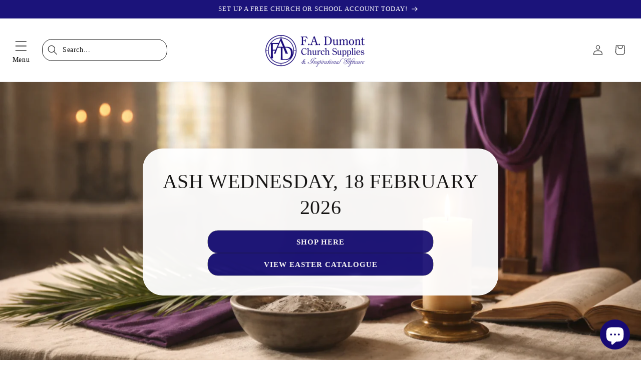

--- FILE ---
content_type: text/html; charset=utf-8
request_url: https://www.fadumont.co.uk/
body_size: 85222
content:
<!doctype html>
<html class="no-js" lang="en">
  <head>
<link rel='preconnect dns-prefetch' href='https://api.config-security.com/' crossorigin />
<link rel='preconnect dns-prefetch' href='https://conf.config-security.com/' crossorigin />
<link rel='preconnect dns-prefetch' href='https://whale.camera/' crossorigin />
<script>
/* >> TriplePixel :: start*/
window.TriplePixelData={TripleName:"fadumont-uk.myshopify.com",ver:"2.12",plat:"SHOPIFY",isHeadless:false},function(W,H,A,L,E,_,B,N){function O(U,T,P,H,R){void 0===R&&(R=!1),H=new XMLHttpRequest,P?(H.open("POST",U,!0),H.setRequestHeader("Content-Type","text/plain")):H.open("GET",U,!0),H.send(JSON.stringify(P||{})),H.onreadystatechange=function(){4===H.readyState&&200===H.status?(R=H.responseText,U.includes(".txt")?eval(R):P||(N[B]=R)):(299<H.status||H.status<200)&&T&&!R&&(R=!0,O(U,T-1,P))}}if(N=window,!N[H+"sn"]){N[H+"sn"]=1,L=function(){return Date.now().toString(36)+"_"+Math.random().toString(36)};try{A.setItem(H,1+(0|A.getItem(H)||0)),(E=JSON.parse(A.getItem(H+"U")||"[]")).push({u:location.href,r:document.referrer,t:Date.now(),id:L()}),A.setItem(H+"U",JSON.stringify(E))}catch(e){}var i,m,p;A.getItem('"!nC`')||(_=A,A=N,A[H]||(E=A[H]=function(t,e,a){return void 0===a&&(a=[]),"State"==t?E.s:(W=L(),(E._q=E._q||[]).push([W,t,e].concat(a)),W)},E.s="Installed",E._q=[],E.ch=W,B="configSecurityConfModel",N[B]=1,O("https://conf.config-security.com/model",5),i=L(),m=A[atob("c2NyZWVu")],_.setItem("di_pmt_wt",i),p={id:i,action:"profile",avatar:_.getItem("auth-security_rand_salt_"),time:m[atob("d2lkdGg=")]+":"+m[atob("aGVpZ2h0")],host:A.TriplePixelData.TripleName,plat:A.TriplePixelData.plat,url:window.location.href,ref:document.referrer,ver:A.TriplePixelData.ver},O("https://api.config-security.com/event",5,p),O("https://whale.camera/live/dot.txt",5)))}}("","TriplePixel",localStorage);
/* << TriplePixel :: end*/
</script>
<!-- starapps_core_start -->
<!-- This code is automatically managed by StarApps Studio -->
<!-- Please contact support@starapps.studio for any help -->
<!-- File location: snippets/starapps-core.liquid -->


<script type="text/javascript" sa-published-language-info="true" data-no-instant="true"></script>
<script type="application/json" sa-money-format="true" data-no-instant="true">{"money_format":"£{{amount}}"}</script>

    
<!-- starapps_core_end -->



    <meta charset="utf-8">
    <meta http-equiv="X-UA-Compatible" content="IE=edge">
    <meta name="viewport" content="width=device-width,initial-scale=1">
    <meta name="theme-color" content="">
    <meta name="p:domain_verify" content="d8e25b6381d7885bb75e913849420eab"/>

    <link rel="canonical" href="https://www.fadumont.co.uk/"><link rel="icon" type="image/png" href="//www.fadumont.co.uk/cdn/shop/files/icon.jpg?crop=center&height=32&v=1696429458&width=32"><title>
      FA Dumont | Church Supplies &amp; Inspirational Giftware
 &ndash; F.A. Dumont Church Supplies</title>

    
      <meta name="description" content="Small company based in the Kent village of Lyminge, near Folkestone. We pride ourselves on the personal service we offer to our customers.">
    

    

<meta property="og:site_name" content="F.A. Dumont Church Supplies">
<meta property="og:url" content="https://www.fadumont.co.uk/">
<meta property="og:title" content="FA Dumont | Church Supplies &amp; Inspirational Giftware">
<meta property="og:type" content="website">
<meta property="og:description" content="Small company based in the Kent village of Lyminge, near Folkestone. We pride ourselves on the personal service we offer to our customers."><meta property="og:image" content="http://www.fadumont.co.uk/cdn/shop/files/logo_with_white_background.png?v=1696431663">
  <meta property="og:image:secure_url" content="https://www.fadumont.co.uk/cdn/shop/files/logo_with_white_background.png?v=1696431663">
  <meta property="og:image:width" content="700">
  <meta property="og:image:height" content="215"><meta name="twitter:site" content="@FA_Dumont"><meta name="twitter:card" content="summary_large_image">
<meta name="twitter:title" content="FA Dumont | Church Supplies &amp; Inspirational Giftware">
<meta name="twitter:description" content="Small company based in the Kent village of Lyminge, near Folkestone. We pride ourselves on the personal service we offer to our customers.">


    <script src="//www.fadumont.co.uk/cdn/shop/t/3/assets/constants.js?v=58251544750838685771688572084" defer="defer"></script>
    <script src="//www.fadumont.co.uk/cdn/shop/t/3/assets/pubsub.js?v=158357773527763999511688572090" defer="defer"></script>
    <script src="//www.fadumont.co.uk/cdn/shop/t/3/assets/global.js?v=144978424408846816621693909057" defer="defer"></script><script>window.performance && window.performance.mark && window.performance.mark('shopify.content_for_header.start');</script><meta name="google-site-verification" content="ZdPOSHVYieqyK3d2nL_6j-AwtDtZz05yUBZuxDT2AJw">
<meta id="shopify-digital-wallet" name="shopify-digital-wallet" content="/75103404313/digital_wallets/dialog">
<meta name="shopify-checkout-api-token" content="ae3078045f18597253a6c1243e6062fa">
<meta id="in-context-paypal-metadata" data-shop-id="75103404313" data-venmo-supported="false" data-environment="production" data-locale="en_US" data-paypal-v4="true" data-currency="GBP">
<script async="async" src="/checkouts/internal/preloads.js?locale=en-GB"></script>
<link rel="preconnect" href="https://shop.app" crossorigin="anonymous">
<script async="async" src="https://shop.app/checkouts/internal/preloads.js?locale=en-GB&shop_id=75103404313" crossorigin="anonymous"></script>
<script id="apple-pay-shop-capabilities" type="application/json">{"shopId":75103404313,"countryCode":"GB","currencyCode":"GBP","merchantCapabilities":["supports3DS"],"merchantId":"gid:\/\/shopify\/Shop\/75103404313","merchantName":"F.A. Dumont Church Supplies","requiredBillingContactFields":["postalAddress","email","phone"],"requiredShippingContactFields":["postalAddress","email","phone"],"shippingType":"shipping","supportedNetworks":["visa","maestro","masterCard","amex","discover","elo"],"total":{"type":"pending","label":"F.A. Dumont Church Supplies","amount":"1.00"},"shopifyPaymentsEnabled":true,"supportsSubscriptions":true}</script>
<script id="shopify-features" type="application/json">{"accessToken":"ae3078045f18597253a6c1243e6062fa","betas":["rich-media-storefront-analytics"],"domain":"www.fadumont.co.uk","predictiveSearch":true,"shopId":75103404313,"locale":"en"}</script>
<script>var Shopify = Shopify || {};
Shopify.shop = "fadumont-uk.myshopify.com";
Shopify.locale = "en";
Shopify.currency = {"active":"GBP","rate":"1.0"};
Shopify.country = "GB";
Shopify.theme = {"name":"FA-Dumont-Live-Theme-05-07-23\/main","id":153487540505,"schema_name":"Dawn","schema_version":"10.0.0","theme_store_id":null,"role":"main"};
Shopify.theme.handle = "null";
Shopify.theme.style = {"id":null,"handle":null};
Shopify.cdnHost = "www.fadumont.co.uk/cdn";
Shopify.routes = Shopify.routes || {};
Shopify.routes.root = "/";</script>
<script type="module">!function(o){(o.Shopify=o.Shopify||{}).modules=!0}(window);</script>
<script>!function(o){function n(){var o=[];function n(){o.push(Array.prototype.slice.apply(arguments))}return n.q=o,n}var t=o.Shopify=o.Shopify||{};t.loadFeatures=n(),t.autoloadFeatures=n()}(window);</script>
<script>
  window.ShopifyPay = window.ShopifyPay || {};
  window.ShopifyPay.apiHost = "shop.app\/pay";
  window.ShopifyPay.redirectState = null;
</script>
<script id="shop-js-analytics" type="application/json">{"pageType":"index"}</script>
<script defer="defer" async type="module" src="//www.fadumont.co.uk/cdn/shopifycloud/shop-js/modules/v2/client.init-shop-cart-sync_C5BV16lS.en.esm.js"></script>
<script defer="defer" async type="module" src="//www.fadumont.co.uk/cdn/shopifycloud/shop-js/modules/v2/chunk.common_CygWptCX.esm.js"></script>
<script type="module">
  await import("//www.fadumont.co.uk/cdn/shopifycloud/shop-js/modules/v2/client.init-shop-cart-sync_C5BV16lS.en.esm.js");
await import("//www.fadumont.co.uk/cdn/shopifycloud/shop-js/modules/v2/chunk.common_CygWptCX.esm.js");

  window.Shopify.SignInWithShop?.initShopCartSync?.({"fedCMEnabled":true,"windoidEnabled":true});

</script>
<script>
  window.Shopify = window.Shopify || {};
  if (!window.Shopify.featureAssets) window.Shopify.featureAssets = {};
  window.Shopify.featureAssets['shop-js'] = {"shop-cart-sync":["modules/v2/client.shop-cart-sync_ZFArdW7E.en.esm.js","modules/v2/chunk.common_CygWptCX.esm.js"],"init-fed-cm":["modules/v2/client.init-fed-cm_CmiC4vf6.en.esm.js","modules/v2/chunk.common_CygWptCX.esm.js"],"shop-button":["modules/v2/client.shop-button_tlx5R9nI.en.esm.js","modules/v2/chunk.common_CygWptCX.esm.js"],"shop-cash-offers":["modules/v2/client.shop-cash-offers_DOA2yAJr.en.esm.js","modules/v2/chunk.common_CygWptCX.esm.js","modules/v2/chunk.modal_D71HUcav.esm.js"],"init-windoid":["modules/v2/client.init-windoid_sURxWdc1.en.esm.js","modules/v2/chunk.common_CygWptCX.esm.js"],"shop-toast-manager":["modules/v2/client.shop-toast-manager_ClPi3nE9.en.esm.js","modules/v2/chunk.common_CygWptCX.esm.js"],"init-shop-email-lookup-coordinator":["modules/v2/client.init-shop-email-lookup-coordinator_B8hsDcYM.en.esm.js","modules/v2/chunk.common_CygWptCX.esm.js"],"init-shop-cart-sync":["modules/v2/client.init-shop-cart-sync_C5BV16lS.en.esm.js","modules/v2/chunk.common_CygWptCX.esm.js"],"avatar":["modules/v2/client.avatar_BTnouDA3.en.esm.js"],"pay-button":["modules/v2/client.pay-button_FdsNuTd3.en.esm.js","modules/v2/chunk.common_CygWptCX.esm.js"],"init-customer-accounts":["modules/v2/client.init-customer-accounts_DxDtT_ad.en.esm.js","modules/v2/client.shop-login-button_C5VAVYt1.en.esm.js","modules/v2/chunk.common_CygWptCX.esm.js","modules/v2/chunk.modal_D71HUcav.esm.js"],"init-shop-for-new-customer-accounts":["modules/v2/client.init-shop-for-new-customer-accounts_ChsxoAhi.en.esm.js","modules/v2/client.shop-login-button_C5VAVYt1.en.esm.js","modules/v2/chunk.common_CygWptCX.esm.js","modules/v2/chunk.modal_D71HUcav.esm.js"],"shop-login-button":["modules/v2/client.shop-login-button_C5VAVYt1.en.esm.js","modules/v2/chunk.common_CygWptCX.esm.js","modules/v2/chunk.modal_D71HUcav.esm.js"],"init-customer-accounts-sign-up":["modules/v2/client.init-customer-accounts-sign-up_CPSyQ0Tj.en.esm.js","modules/v2/client.shop-login-button_C5VAVYt1.en.esm.js","modules/v2/chunk.common_CygWptCX.esm.js","modules/v2/chunk.modal_D71HUcav.esm.js"],"shop-follow-button":["modules/v2/client.shop-follow-button_Cva4Ekp9.en.esm.js","modules/v2/chunk.common_CygWptCX.esm.js","modules/v2/chunk.modal_D71HUcav.esm.js"],"checkout-modal":["modules/v2/client.checkout-modal_BPM8l0SH.en.esm.js","modules/v2/chunk.common_CygWptCX.esm.js","modules/v2/chunk.modal_D71HUcav.esm.js"],"lead-capture":["modules/v2/client.lead-capture_Bi8yE_yS.en.esm.js","modules/v2/chunk.common_CygWptCX.esm.js","modules/v2/chunk.modal_D71HUcav.esm.js"],"shop-login":["modules/v2/client.shop-login_D6lNrXab.en.esm.js","modules/v2/chunk.common_CygWptCX.esm.js","modules/v2/chunk.modal_D71HUcav.esm.js"],"payment-terms":["modules/v2/client.payment-terms_CZxnsJam.en.esm.js","modules/v2/chunk.common_CygWptCX.esm.js","modules/v2/chunk.modal_D71HUcav.esm.js"]};
</script>
<script>(function() {
  var isLoaded = false;
  function asyncLoad() {
    if (isLoaded) return;
    isLoaded = true;
    var urls = ["https:\/\/static.klaviyo.com\/onsite\/js\/klaviyo.js?company_id=V6qPVG\u0026shop=fadumont-uk.myshopify.com","https:\/\/omnisnippet1.com\/platforms\/shopify.js?source=scriptTag\u0026v=2025-05-30T18\u0026shop=fadumont-uk.myshopify.com","https:\/\/gifts.good-apps.co\/storage\/js\/good_free_gift-fadumont-uk.myshopify.com.js?ver=69\u0026shop=fadumont-uk.myshopify.com"];
    for (var i = 0; i < urls.length; i++) {
      var s = document.createElement('script');
      s.type = 'text/javascript';
      s.async = true;
      s.src = urls[i];
      var x = document.getElementsByTagName('script')[0];
      x.parentNode.insertBefore(s, x);
    }
  };
  if(window.attachEvent) {
    window.attachEvent('onload', asyncLoad);
  } else {
    window.addEventListener('load', asyncLoad, false);
  }
})();</script>
<script id="__st">var __st={"a":75103404313,"offset":0,"reqid":"f70bd67f-621a-4d33-aabf-e042a8447a13-1768723060","pageurl":"www.fadumont.co.uk\/","u":"9af6247ca30c","p":"home"};</script>
<script>window.ShopifyPaypalV4VisibilityTracking = true;</script>
<script id="captcha-bootstrap">!function(){'use strict';const t='contact',e='account',n='new_comment',o=[[t,t],['blogs',n],['comments',n],[t,'customer']],c=[[e,'customer_login'],[e,'guest_login'],[e,'recover_customer_password'],[e,'create_customer']],r=t=>t.map((([t,e])=>`form[action*='/${t}']:not([data-nocaptcha='true']) input[name='form_type'][value='${e}']`)).join(','),a=t=>()=>t?[...document.querySelectorAll(t)].map((t=>t.form)):[];function s(){const t=[...o],e=r(t);return a(e)}const i='password',u='form_key',d=['recaptcha-v3-token','g-recaptcha-response','h-captcha-response',i],f=()=>{try{return window.sessionStorage}catch{return}},m='__shopify_v',_=t=>t.elements[u];function p(t,e,n=!1){try{const o=window.sessionStorage,c=JSON.parse(o.getItem(e)),{data:r}=function(t){const{data:e,action:n}=t;return t[m]||n?{data:e,action:n}:{data:t,action:n}}(c);for(const[e,n]of Object.entries(r))t.elements[e]&&(t.elements[e].value=n);n&&o.removeItem(e)}catch(o){console.error('form repopulation failed',{error:o})}}const l='form_type',E='cptcha';function T(t){t.dataset[E]=!0}const w=window,h=w.document,L='Shopify',v='ce_forms',y='captcha';let A=!1;((t,e)=>{const n=(g='f06e6c50-85a8-45c8-87d0-21a2b65856fe',I='https://cdn.shopify.com/shopifycloud/storefront-forms-hcaptcha/ce_storefront_forms_captcha_hcaptcha.v1.5.2.iife.js',D={infoText:'Protected by hCaptcha',privacyText:'Privacy',termsText:'Terms'},(t,e,n)=>{const o=w[L][v],c=o.bindForm;if(c)return c(t,g,e,D).then(n);var r;o.q.push([[t,g,e,D],n]),r=I,A||(h.body.append(Object.assign(h.createElement('script'),{id:'captcha-provider',async:!0,src:r})),A=!0)});var g,I,D;w[L]=w[L]||{},w[L][v]=w[L][v]||{},w[L][v].q=[],w[L][y]=w[L][y]||{},w[L][y].protect=function(t,e){n(t,void 0,e),T(t)},Object.freeze(w[L][y]),function(t,e,n,w,h,L){const[v,y,A,g]=function(t,e,n){const i=e?o:[],u=t?c:[],d=[...i,...u],f=r(d),m=r(i),_=r(d.filter((([t,e])=>n.includes(e))));return[a(f),a(m),a(_),s()]}(w,h,L),I=t=>{const e=t.target;return e instanceof HTMLFormElement?e:e&&e.form},D=t=>v().includes(t);t.addEventListener('submit',(t=>{const e=I(t);if(!e)return;const n=D(e)&&!e.dataset.hcaptchaBound&&!e.dataset.recaptchaBound,o=_(e),c=g().includes(e)&&(!o||!o.value);(n||c)&&t.preventDefault(),c&&!n&&(function(t){try{if(!f())return;!function(t){const e=f();if(!e)return;const n=_(t);if(!n)return;const o=n.value;o&&e.removeItem(o)}(t);const e=Array.from(Array(32),(()=>Math.random().toString(36)[2])).join('');!function(t,e){_(t)||t.append(Object.assign(document.createElement('input'),{type:'hidden',name:u})),t.elements[u].value=e}(t,e),function(t,e){const n=f();if(!n)return;const o=[...t.querySelectorAll(`input[type='${i}']`)].map((({name:t})=>t)),c=[...d,...o],r={};for(const[a,s]of new FormData(t).entries())c.includes(a)||(r[a]=s);n.setItem(e,JSON.stringify({[m]:1,action:t.action,data:r}))}(t,e)}catch(e){console.error('failed to persist form',e)}}(e),e.submit())}));const S=(t,e)=>{t&&!t.dataset[E]&&(n(t,e.some((e=>e===t))),T(t))};for(const o of['focusin','change'])t.addEventListener(o,(t=>{const e=I(t);D(e)&&S(e,y())}));const B=e.get('form_key'),M=e.get(l),P=B&&M;t.addEventListener('DOMContentLoaded',(()=>{const t=y();if(P)for(const e of t)e.elements[l].value===M&&p(e,B);[...new Set([...A(),...v().filter((t=>'true'===t.dataset.shopifyCaptcha))])].forEach((e=>S(e,t)))}))}(h,new URLSearchParams(w.location.search),n,t,e,['guest_login'])})(!0,!0)}();</script>
<script integrity="sha256-4kQ18oKyAcykRKYeNunJcIwy7WH5gtpwJnB7kiuLZ1E=" data-source-attribution="shopify.loadfeatures" defer="defer" src="//www.fadumont.co.uk/cdn/shopifycloud/storefront/assets/storefront/load_feature-a0a9edcb.js" crossorigin="anonymous"></script>
<script crossorigin="anonymous" defer="defer" src="//www.fadumont.co.uk/cdn/shopifycloud/storefront/assets/shopify_pay/storefront-65b4c6d7.js?v=20250812"></script>
<script data-source-attribution="shopify.dynamic_checkout.dynamic.init">var Shopify=Shopify||{};Shopify.PaymentButton=Shopify.PaymentButton||{isStorefrontPortableWallets:!0,init:function(){window.Shopify.PaymentButton.init=function(){};var t=document.createElement("script");t.src="https://www.fadumont.co.uk/cdn/shopifycloud/portable-wallets/latest/portable-wallets.en.js",t.type="module",document.head.appendChild(t)}};
</script>
<script data-source-attribution="shopify.dynamic_checkout.buyer_consent">
  function portableWalletsHideBuyerConsent(e){var t=document.getElementById("shopify-buyer-consent"),n=document.getElementById("shopify-subscription-policy-button");t&&n&&(t.classList.add("hidden"),t.setAttribute("aria-hidden","true"),n.removeEventListener("click",e))}function portableWalletsShowBuyerConsent(e){var t=document.getElementById("shopify-buyer-consent"),n=document.getElementById("shopify-subscription-policy-button");t&&n&&(t.classList.remove("hidden"),t.removeAttribute("aria-hidden"),n.addEventListener("click",e))}window.Shopify?.PaymentButton&&(window.Shopify.PaymentButton.hideBuyerConsent=portableWalletsHideBuyerConsent,window.Shopify.PaymentButton.showBuyerConsent=portableWalletsShowBuyerConsent);
</script>
<script data-source-attribution="shopify.dynamic_checkout.cart.bootstrap">document.addEventListener("DOMContentLoaded",(function(){function t(){return document.querySelector("shopify-accelerated-checkout-cart, shopify-accelerated-checkout")}if(t())Shopify.PaymentButton.init();else{new MutationObserver((function(e,n){t()&&(Shopify.PaymentButton.init(),n.disconnect())})).observe(document.body,{childList:!0,subtree:!0})}}));
</script>
<script id='scb4127' type='text/javascript' async='' src='https://www.fadumont.co.uk/cdn/shopifycloud/privacy-banner/storefront-banner.js'></script><link id="shopify-accelerated-checkout-styles" rel="stylesheet" media="screen" href="https://www.fadumont.co.uk/cdn/shopifycloud/portable-wallets/latest/accelerated-checkout-backwards-compat.css" crossorigin="anonymous">
<style id="shopify-accelerated-checkout-cart">
        #shopify-buyer-consent {
  margin-top: 1em;
  display: inline-block;
  width: 100%;
}

#shopify-buyer-consent.hidden {
  display: none;
}

#shopify-subscription-policy-button {
  background: none;
  border: none;
  padding: 0;
  text-decoration: underline;
  font-size: inherit;
  cursor: pointer;
}

#shopify-subscription-policy-button::before {
  box-shadow: none;
}

      </style>
<script id="sections-script" data-sections="header" defer="defer" src="//www.fadumont.co.uk/cdn/shop/t/3/compiled_assets/scripts.js?2955"></script>
<script>window.performance && window.performance.mark && window.performance.mark('shopify.content_for_header.end');</script>


    <style data-shopify>
      
      
      
      
      

      
        :root,
        .color-background-1 {
          --color-background: 255,255,255;
        
          --gradient-background: #ffffff;
        
        --color-foreground: 18,18,18;
        --color-shadow: 18,18,18;
        --color-button: 27,19,122;
        --color-button-text: 255,255,255;
        --color-secondary-button: 255,255,255;
        --color-secondary-button-text: 18,18,18;
        --color-link: 18,18,18;
        --color-badge-foreground: 18,18,18;
        --color-badge-background: 255,255,255;
        --color-badge-border: 18,18,18;
        --payment-terms-background-color: rgb(255 255 255);
      }
      
        
        .color-background-2 {
          --color-background: 255,255,255;
        
          --gradient-background: #ffffff;
        
        --color-foreground: 18,18,18;
        --color-shadow: 18,18,18;
        --color-button: 18,18,18;
        --color-button-text: 243,243,243;
        --color-secondary-button: 255,255,255;
        --color-secondary-button-text: 18,18,18;
        --color-link: 18,18,18;
        --color-badge-foreground: 18,18,18;
        --color-badge-background: 255,255,255;
        --color-badge-border: 18,18,18;
        --payment-terms-background-color: rgb(255 255 255);
      }
      
        
        .color-inverse {
          --color-background: 18,18,18;
        
          --gradient-background: #121212;
        
        --color-foreground: 255,255,255;
        --color-shadow: 18,18,18;
        --color-button: 255,255,255;
        --color-button-text: 18,18,18;
        --color-secondary-button: 18,18,18;
        --color-secondary-button-text: 255,255,255;
        --color-link: 255,255,255;
        --color-badge-foreground: 255,255,255;
        --color-badge-background: 18,18,18;
        --color-badge-border: 255,255,255;
        --payment-terms-background-color: rgb(18 18 18);
      }
      
        
        .color-accent-1 {
          --color-background: 27,19,122;
        
          --gradient-background: #1b137a;
        
        --color-foreground: 255,255,255;
        --color-shadow: 18,18,18;
        --color-button: 255,255,255;
        --color-button-text: 27,19,122;
        --color-secondary-button: 27,19,122;
        --color-secondary-button-text: 255,255,255;
        --color-link: 255,255,255;
        --color-badge-foreground: 255,255,255;
        --color-badge-background: 27,19,122;
        --color-badge-border: 255,255,255;
        --payment-terms-background-color: rgb(27 19 122);
      }
      
        
        .color-accent-2 {
          --color-background: 238,238,238;
        
          --gradient-background: #eeeeee;
        
        --color-foreground: 255,255,255;
        --color-shadow: 18,18,18;
        --color-button: 255,255,255;
        --color-button-text: 238,238,238;
        --color-secondary-button: 238,238,238;
        --color-secondary-button-text: 255,255,255;
        --color-link: 255,255,255;
        --color-badge-foreground: 255,255,255;
        --color-badge-background: 238,238,238;
        --color-badge-border: 255,255,255;
        --payment-terms-background-color: rgb(238 238 238);
      }
      
        
        .color-scheme-598c447b-302c-485d-b3c6-e4243a93775d {
          --color-background: 112,0,0;
        
          --gradient-background: #700000;
        
        --color-foreground: 255,255,255;
        --color-shadow: 255,255,255;
        --color-button: 255,255,255;
        --color-button-text: 255,255,255;
        --color-secondary-button: 112,0,0;
        --color-secondary-button-text: 255,255,255;
        --color-link: 255,255,255;
        --color-badge-foreground: 255,255,255;
        --color-badge-background: 112,0,0;
        --color-badge-border: 255,255,255;
        --payment-terms-background-color: rgb(112 0 0);
      }
      

      body, .color-background-1, .color-background-2, .color-inverse, .color-accent-1, .color-accent-2, .color-scheme-598c447b-302c-485d-b3c6-e4243a93775d {
        color: rgba(var(--color-foreground), 0.75);
        background-color: rgb(var(--color-background));
      }

      :root {
        --font-body-family: "New York", Iowan Old Style, Apple Garamond, Baskerville, Times New Roman, Droid Serif, Times, Source Serif Pro, serif, Apple Color Emoji, Segoe UI Emoji, Segoe UI Symbol;
        --font-body-style: normal;
        --font-body-weight: 400;
        --font-body-weight-bold: 700;

        --font-heading-family: "New York", Iowan Old Style, Apple Garamond, Baskerville, Times New Roman, Droid Serif, Times, Source Serif Pro, serif, Apple Color Emoji, Segoe UI Emoji, Segoe UI Symbol;
        --font-heading-style: normal;
        --font-heading-weight: 400;

        --font-body-scale: 1.0;
        --font-heading-scale: 1.0;

        --media-padding: px;
        --media-border-opacity: 0.05;
        --media-border-width: 1px;
        --media-radius: 0px;
        --media-shadow-opacity: 0.0;
        --media-shadow-horizontal-offset: 0px;
        --media-shadow-vertical-offset: 4px;
        --media-shadow-blur-radius: 5px;
        --media-shadow-visible: 0;

        --page-width: 120rem;
        --page-width-margin: 0rem;

        --product-card-image-padding: 0.0rem;
        --product-card-corner-radius: 2.0rem;
        --product-card-text-alignment: left;
        --product-card-border-width: 0.0rem;
        --product-card-border-opacity: 0.1;
        --product-card-shadow-opacity: 0.0;
        --product-card-shadow-visible: 0;
        --product-card-shadow-horizontal-offset: 0.0rem;
        --product-card-shadow-vertical-offset: 0.4rem;
        --product-card-shadow-blur-radius: 0.5rem;

        --collection-card-image-padding: 0.0rem;
        --collection-card-corner-radius: 4.0rem;
        --collection-card-text-alignment: center;
        --collection-card-border-width: 0.0rem;
        --collection-card-border-opacity: 0.1;
        --collection-card-shadow-opacity: 0.0;
        --collection-card-shadow-visible: 0;
        --collection-card-shadow-horizontal-offset: 0.0rem;
        --collection-card-shadow-vertical-offset: 0.4rem;
        --collection-card-shadow-blur-radius: 0.5rem;

        --blog-card-image-padding: 0.0rem;
        --blog-card-corner-radius: 4.0rem;
        --blog-card-text-alignment: left;
        --blog-card-border-width: 0.0rem;
        --blog-card-border-opacity: 0.1;
        --blog-card-shadow-opacity: 0.0;
        --blog-card-shadow-visible: 0;
        --blog-card-shadow-horizontal-offset: 0.0rem;
        --blog-card-shadow-vertical-offset: 0.4rem;
        --blog-card-shadow-blur-radius: 0.5rem;

        --badge-corner-radius: 4.0rem;

        --popup-border-width: 1px;
        --popup-border-opacity: 0.1;
        --popup-corner-radius: 0px;
        --popup-shadow-opacity: 0.0;
        --popup-shadow-horizontal-offset: 0px;
        --popup-shadow-vertical-offset: 4px;
        --popup-shadow-blur-radius: 5px;

        --drawer-border-width: 1px;
        --drawer-border-opacity: 0.1;
        --drawer-shadow-opacity: 0.0;
        --drawer-shadow-horizontal-offset: 0px;
        --drawer-shadow-vertical-offset: 4px;
        --drawer-shadow-blur-radius: 5px;

        --spacing-sections-desktop: 0px;
        --spacing-sections-mobile: 0px;

        --grid-desktop-vertical-spacing: 8px;
        --grid-desktop-horizontal-spacing: 8px;
        --grid-mobile-vertical-spacing: 4px;
        --grid-mobile-horizontal-spacing: 4px;

        --text-boxes-border-opacity: 0.1;
        --text-boxes-border-width: 0px;
        --text-boxes-radius: 40px;
        --text-boxes-shadow-opacity: 0.0;
        --text-boxes-shadow-visible: 0;
        --text-boxes-shadow-horizontal-offset: 0px;
        --text-boxes-shadow-vertical-offset: 4px;
        --text-boxes-shadow-blur-radius: 5px;

        --buttons-radius: 20px;
        --buttons-radius-outset: 20px;
        --buttons-border-width: 0px;
        --buttons-border-opacity: 1.0;
        --buttons-shadow-opacity: 0.0;
        --buttons-shadow-visible: 0;
        --buttons-shadow-horizontal-offset: 0px;
        --buttons-shadow-vertical-offset: 4px;
        --buttons-shadow-blur-radius: 5px;
        --buttons-border-offset: 0.3px;

        --inputs-radius: 0px;
        --inputs-border-width: 1px;
        --inputs-border-opacity: 0.55;
        --inputs-shadow-opacity: 0.0;
        --inputs-shadow-horizontal-offset: 0px;
        --inputs-margin-offset: 0px;
        --inputs-shadow-vertical-offset: 4px;
        --inputs-shadow-blur-radius: 5px;
        --inputs-radius-outset: 0px;

        --variant-pills-radius: 40px;
        --variant-pills-border-width: 1px;
        --variant-pills-border-opacity: 0.55;
        --variant-pills-shadow-opacity: 0.0;
        --variant-pills-shadow-horizontal-offset: 0px;
        --variant-pills-shadow-vertical-offset: 4px;
        --variant-pills-shadow-blur-radius: 5px;
      }

      *,
      *::before,
      *::after {
        box-sizing: inherit;
      }

      html {
        box-sizing: border-box;
        font-size: calc(var(--font-body-scale) * 62.5%);
        height: 100%;
      }

      body {
        display: grid;
        grid-template-rows: auto auto 1fr auto;
        grid-template-columns: 100%;
        min-height: 100%;
        margin: 0;
        font-size: 1.5rem;
        letter-spacing: 0.06rem;
        line-height: calc(1 + 0.8 / var(--font-body-scale));
        font-family: var(--font-body-family);
        font-style: var(--font-body-style);
        font-weight: var(--font-body-weight);
      }

      @media screen and (min-width: 750px) {
        body {
          font-size: 1.6rem;
        }
      }
    </style>

    <link href="//www.fadumont.co.uk/cdn/shop/t/3/assets/base.css?v=52450660033632318391713534118" rel="stylesheet" type="text/css" media="all" />
    <link href="//www.fadumont.co.uk/cdn/shop/t/3/assets/digitalbeans.css?v=123498054294279447131734091384" rel="stylesheet" type="text/css" media="all" />
<link
        rel="stylesheet"
        href="//www.fadumont.co.uk/cdn/shop/t/3/assets/component-predictive-search.css?v=118923337488134913561688572084"
        media="print"
        onload="this.media='all'"
      ><script>
      document.documentElement.className = document.documentElement.className.replace('no-js', 'js');
      if (Shopify.designMode) {
        document.documentElement.classList.add('shopify-design-mode');
      }
    </script>
    <script src="https://ajax.googleapis.com/ajax/libs/jquery/3.6.0/jquery.min.js"></script>
  
  
  
  <script type="text/javascript">
    (function(c,l,a,r,i,t,y){
        c[a]=c[a]||function(){(c[a].q=c[a].q||[]).push(arguments)};
        t=l.createElement(r);t.async=1;t.src="https://www.clarity.ms/tag/"+i;
        y=l.getElementsByTagName(r)[0];y.parentNode.insertBefore(t,y);
    })(window, document, "clarity", "script", "mjlxg0v5su");
</script>
  <!-- BEGIN app block: shopify://apps/eg-auto-add-to-cart/blocks/app-embed/0f7d4f74-1e89-4820-aec4-6564d7e535d2 -->










  
    <script
      async
      type="text/javascript"
      src="https://cdn.506.io/eg/script.js?shop=fadumont-uk.myshopify.com&v=7"
    ></script>
  



  <meta id="easygift-shop" itemid="c2hvcF8kXzE3Njg3MjMwNjA=" content="{&quot;isInstalled&quot;:true,&quot;installedOn&quot;:&quot;2025-10-01T15:24:40.922Z&quot;,&quot;appVersion&quot;:&quot;3.0&quot;,&quot;subscriptionName&quot;:&quot;Standard&quot;,&quot;cartAnalytics&quot;:true,&quot;freeTrialEndsOn&quot;:null,&quot;settings&quot;:{&quot;reminderBannerStyle&quot;:{&quot;position&quot;:{&quot;horizontal&quot;:&quot;right&quot;,&quot;vertical&quot;:&quot;bottom&quot;},&quot;closingMode&quot;:&quot;doNotAutoClose&quot;,&quot;cssStyles&quot;:&quot;&quot;,&quot;displayAfter&quot;:5,&quot;headerText&quot;:&quot;&quot;,&quot;imageUrl&quot;:null,&quot;primaryColor&quot;:&quot;#000000&quot;,&quot;reshowBannerAfter&quot;:&quot;everyNewSession&quot;,&quot;selfcloseAfter&quot;:5,&quot;showImage&quot;:false,&quot;subHeaderText&quot;:&quot;&quot;},&quot;addedItemIdentifier&quot;:&quot;_Gifted&quot;,&quot;ignoreOtherAppLineItems&quot;:null,&quot;customVariantsInfoLifetimeMins&quot;:1440,&quot;redirectPath&quot;:null,&quot;ignoreNonStandardCartRequests&quot;:false,&quot;bannerStyle&quot;:{&quot;position&quot;:{&quot;horizontal&quot;:&quot;right&quot;,&quot;vertical&quot;:&quot;bottom&quot;},&quot;cssStyles&quot;:null,&quot;primaryColor&quot;:&quot;#000000&quot;},&quot;themePresetId&quot;:null,&quot;notificationStyle&quot;:{&quot;position&quot;:{&quot;horizontal&quot;:null,&quot;vertical&quot;:null},&quot;cssStyles&quot;:null,&quot;duration&quot;:null,&quot;hasCustomizations&quot;:false,&quot;primaryColor&quot;:null},&quot;fetchCartData&quot;:false,&quot;useLocalStorage&quot;:{&quot;enabled&quot;:false,&quot;expiryMinutes&quot;:null},&quot;popupStyle&quot;:{&quot;addButtonText&quot;:null,&quot;cssStyles&quot;:null,&quot;dismissButtonText&quot;:null,&quot;hasCustomizations&quot;:false,&quot;imageUrl&quot;:null,&quot;outOfStockButtonText&quot;:null,&quot;primaryColor&quot;:null,&quot;secondaryColor&quot;:null,&quot;showProductLink&quot;:false,&quot;subscriptionLabel&quot;:null},&quot;refreshAfterBannerClick&quot;:false,&quot;disableReapplyRules&quot;:false,&quot;disableReloadOnFailedAddition&quot;:false,&quot;autoReloadCartPage&quot;:false,&quot;ajaxRedirectPath&quot;:null,&quot;allowSimultaneousRequests&quot;:false,&quot;applyRulesOnCheckout&quot;:false,&quot;enableCartCtrlOverrides&quot;:true,&quot;scriptSettings&quot;:{&quot;branding&quot;:{&quot;removalRequestSent&quot;:null,&quot;show&quot;:false},&quot;productPageRedirection&quot;:{&quot;enabled&quot;:false,&quot;products&quot;:[],&quot;redirectionURL&quot;:&quot;\/&quot;},&quot;debugging&quot;:{&quot;enabled&quot;:false,&quot;enabledOn&quot;:null,&quot;stringifyObj&quot;:false},&quot;enableBuyNowInterceptions&quot;:false,&quot;useFinalPrice&quot;:false,&quot;hideGiftedPropertyText&quot;:false,&quot;fetchCartDataBeforeRequest&quot;:false,&quot;customCSS&quot;:null,&quot;decodePayload&quot;:false,&quot;delayUpdates&quot;:2000,&quot;disableBuyNowInterceptions&quot;:false,&quot;fetchProductInfoFromSavedDomain&quot;:false,&quot;hideAlertsOnFrontend&quot;:false,&quot;removeEGPropertyFromSplitActionLineItems&quot;:false,&quot;removeProductsAddedFromExpiredRules&quot;:false}},&quot;translations&quot;:null,&quot;defaultLocale&quot;:&quot;en&quot;,&quot;shopDomain&quot;:&quot;www.fadumont.co.uk&quot;}">


<script defer>
  (async function() {
    try {

      const blockVersion = "v3"
      if (blockVersion != "v3") {
        return
      }

      let metaErrorFlag = false;
      if (metaErrorFlag) {
        return
      }

      // Parse metafields as JSON
      const metafields = {};

      // Process metafields in JavaScript
      let savedRulesArray = [];
      for (const [key, value] of Object.entries(metafields)) {
        if (value) {
          for (const prop in value) {
            // avoiding Object.Keys for performance gain -- no need to make an array of keys.
            savedRulesArray.push(value);
            break;
          }
        }
      }

      const metaTag = document.createElement('meta');
      metaTag.id = 'easygift-rules';
      metaTag.content = JSON.stringify(savedRulesArray);
      metaTag.setAttribute('itemid', 'cnVsZXNfJF8xNzY4NzIzMDYw');

      document.head.appendChild(metaTag);
      } catch (err) {
        
      }
  })();
</script>


  <script
    type="text/javascript"
    defer
  >

    (function () {
      try {
        window.EG_INFO = window.EG_INFO || {};
        var shopInfo = {"isInstalled":true,"installedOn":"2025-10-01T15:24:40.922Z","appVersion":"3.0","subscriptionName":"Standard","cartAnalytics":true,"freeTrialEndsOn":null,"settings":{"reminderBannerStyle":{"position":{"horizontal":"right","vertical":"bottom"},"closingMode":"doNotAutoClose","cssStyles":"","displayAfter":5,"headerText":"","imageUrl":null,"primaryColor":"#000000","reshowBannerAfter":"everyNewSession","selfcloseAfter":5,"showImage":false,"subHeaderText":""},"addedItemIdentifier":"_Gifted","ignoreOtherAppLineItems":null,"customVariantsInfoLifetimeMins":1440,"redirectPath":null,"ignoreNonStandardCartRequests":false,"bannerStyle":{"position":{"horizontal":"right","vertical":"bottom"},"cssStyles":null,"primaryColor":"#000000"},"themePresetId":null,"notificationStyle":{"position":{"horizontal":null,"vertical":null},"cssStyles":null,"duration":null,"hasCustomizations":false,"primaryColor":null},"fetchCartData":false,"useLocalStorage":{"enabled":false,"expiryMinutes":null},"popupStyle":{"addButtonText":null,"cssStyles":null,"dismissButtonText":null,"hasCustomizations":false,"imageUrl":null,"outOfStockButtonText":null,"primaryColor":null,"secondaryColor":null,"showProductLink":false,"subscriptionLabel":null},"refreshAfterBannerClick":false,"disableReapplyRules":false,"disableReloadOnFailedAddition":false,"autoReloadCartPage":false,"ajaxRedirectPath":null,"allowSimultaneousRequests":false,"applyRulesOnCheckout":false,"enableCartCtrlOverrides":true,"scriptSettings":{"branding":{"removalRequestSent":null,"show":false},"productPageRedirection":{"enabled":false,"products":[],"redirectionURL":"\/"},"debugging":{"enabled":false,"enabledOn":null,"stringifyObj":false},"enableBuyNowInterceptions":false,"useFinalPrice":false,"hideGiftedPropertyText":false,"fetchCartDataBeforeRequest":false,"customCSS":null,"decodePayload":false,"delayUpdates":2000,"disableBuyNowInterceptions":false,"fetchProductInfoFromSavedDomain":false,"hideAlertsOnFrontend":false,"removeEGPropertyFromSplitActionLineItems":false,"removeProductsAddedFromExpiredRules":false}},"translations":null,"defaultLocale":"en","shopDomain":"www.fadumont.co.uk"};
        var productRedirectionEnabled = shopInfo.settings.scriptSettings.productPageRedirection.enabled;
        if (["Unlimited", "Enterprise"].includes(shopInfo.subscriptionName) && productRedirectionEnabled) {
          var products = shopInfo.settings.scriptSettings.productPageRedirection.products;
          if (products.length > 0) {
            var productIds = products.map(function(prod) {
              var productGid = prod.id;
              var productIdNumber = parseInt(productGid.split('/').pop());
              return productIdNumber;
            });
            var productInfo = null;
            var isProductInList = productIds.includes(productInfo.id);
            if (isProductInList) {
              var redirectionURL = shopInfo.settings.scriptSettings.productPageRedirection.redirectionURL;
              if (redirectionURL) {
                window.location = redirectionURL;
              }
            }
          }
        }

        
      } catch(err) {
      return
    }})()
  </script>



<!-- END app block --><!-- BEGIN app block: shopify://apps/klaviyo-email-marketing-sms/blocks/klaviyo-onsite-embed/2632fe16-c075-4321-a88b-50b567f42507 -->












  <script async src="https://static.klaviyo.com/onsite/js/V6qPVG/klaviyo.js?company_id=V6qPVG"></script>
  <script>!function(){if(!window.klaviyo){window._klOnsite=window._klOnsite||[];try{window.klaviyo=new Proxy({},{get:function(n,i){return"push"===i?function(){var n;(n=window._klOnsite).push.apply(n,arguments)}:function(){for(var n=arguments.length,o=new Array(n),w=0;w<n;w++)o[w]=arguments[w];var t="function"==typeof o[o.length-1]?o.pop():void 0,e=new Promise((function(n){window._klOnsite.push([i].concat(o,[function(i){t&&t(i),n(i)}]))}));return e}}})}catch(n){window.klaviyo=window.klaviyo||[],window.klaviyo.push=function(){var n;(n=window._klOnsite).push.apply(n,arguments)}}}}();</script>

  




  <script>
    window.klaviyoReviewsProductDesignMode = false
  </script>







<!-- END app block --><!-- BEGIN app block: shopify://apps/sa-request-a-quote/blocks/app-embed-block/56d84fcb-37c7-4592-bb51-641b7ec5eef0 -->


<script type="text/javascript">
    var config = {"settings":{"app_url":"https:\/\/quote.samita.io","shop_url":"fadumont-uk.myshopify.com","domain":"www.fadumont.co.uk","plan":"ADVANCED","new_frontend":1,"new_setting":1,"front_shop_url":"www.fadumont.co.uk","search_template_created":"true","collection_enable":0,"product_enable":1,"rfq_page":"request-for-quote","rfq_history":"quotes-history","lang_translations":[],"lang_translationsFormbuilder":[],"selector":{"productForm":[".form[action*=\"\/cart\/add\"]",".product-form form[action*=\"\/cart\/add\"]"],"addtocart_selector":".product-form__submit, [name=\"add\"], [type=\"submit\"]","addToCartTextElement":"[data-add-to-cart-text], span","collectionProductForm":".quick-add .form[action*=\"\/cart\/add\"], form[id*=\"quick-add-template\"], .grid__item .form[action=\"\/cart\/add\"]","collectionAddToCartSelector":".form .quick-add__submit, form [name=\"add\"], form [type=\"submit\"]","productCollectionItem":"li.grid__item, li[data-product-handle], .product__info-wrapper.grid__item","productCollectionHref":"h3[data-href*=\"\/products\/\"], div[data-href*=\"\/products\/\"], a.product-block__link[href*=\"\/products\/\"], a.indiv-product__link[href*=\"\/products\/\"], a.thumbnail__link[href*=\"\/products\/\"], a.product-item__link[href*=\"\/products\/\"], a.product-card__link[href*=\"\/products\/\"], a.product-card-link[href*=\"\/products\/\"], a.product-block__image__link[href*=\"\/products\/\"], a.stretched-link[href*=\"\/products\/\"], a.grid-product__link[href*=\"\/products\/\"], a.product-grid-item--link[href*=\"\/products\/\"], a.product-link[href*=\"\/products\/\"], a.product__link[href*=\"\/products\/\"], a.full-unstyled-link[href*=\"\/products\/\"], a.grid-item__link[href*=\"\/products\/\"], a.grid-product__link[href*=\"\/products\/\"], a[data-product-page-link][href*=\"\/products\/\"], a[href*=\"\/products\/\"]:not(.logo-bar__link,.ButtonGroup__Item.Button,.menu-promotion__link,.site-nav__link,.mobile-nav__link,.hero__sidebyside-image-link,.announcement-link,.breadcrumbs-list__link,.single-level-link,.d-none,.icon-twitter,.icon-facebook,.icon-pinterest,#btn,.list-menu__item.link.link--tex,.btnProductQuickview,.index-banner-slides-each,.global-banner-switch,.sub-nav-item-link,.announcement-bar__link)","quickViewSelector":"modal-opener .quick-add__submit, .quickview-btn","quickViewProductForm":".quick-add-modal .form, [id*=\"product-form-quickadd\"]","searchResultSelector":".predictive-search","searchResultItemSelector":".predictive-search__list-item, .predictive-search__result-group ul li","price_selector":".lh-price, .product__info-container [id*=\"price-template\"] .price:not(.price--on-sale) .price__regular .price-item--regular, .product__info-container [id*=\"price-template\"] .price.price--on-sale .price__sale .price-item--sale, .card-information .price__container, .product__info-container .price__container, .predictive-search__item-content .price__container","buynow_selector":".shopify-payment-button","quantity_selector":"[name=\"quantity\"], input.quantity, [name=\"qty\"]","variantSelector":".product-form__variants, .ga-product_variant_select, select[name=\"id\"], input[name=\"id\"], .qview-variants \u003e select, select[name=\"id[]\"], input[name=\"grfqId\"], select[name=\"idGlobo\"]","variantActivator":"variant-selects .product-form__input select, variant-radios .product-form__input input","checkout_btn":"input[type=\"submit\"][name=\"checkout\"], button[type=\"submit\"][name=\"checkout\"], button[type=\"button\"][name=\"checkout\"]","quoteCounter":".quotecounter .bigquotecounter, .cart-icon .quotecount, cart-icon .count, [id=\"quoteCount\"], .quoteCount, .g-quote-item span.g-badge, .medium-up--hide.small--one-half .site-header__cart span.quotecount","positionButton":".g-atc","positionCollectionButton":".card__content .card-information","positionQuickviewButton":".g-quickview-atc","positionFeatureButton":".g-feature-atc","positionSearchButton":".g-feature-atc","positionLoginButton":".g-login-btn","theme_name":"Dawn","theme_store_id":887,"cssDefaultforTheme":{"button":"button"}},"classes":{"rfqButton":"rfq-btn","rfqCollectionButton":"rfq-collection-btn","rfqCartButton":"rfq-btn-cart","rfqLoginButton":"grfq-login-to-see-price-btn","rfqTheme":"rfq-theme","rfqHidden":"rfq-hidden","rfqHidePrice":"GRFQHidePrice","rfqHideAtcBtn":"GRFQHideAddToCartButton","rfqHideBuynowBtn":"GRFQHideBuyNowButton","rfqCollectionContent":"rfq-collection-content","rfqCollectionLoaded":"rfq-collection-loaded","rfqCollectionItem":"rfq-collection-item","rfqCollectionVariantSelector":"rfq-variant-id","rfqSingleProductForm":"rfq-product-form","rfqCollectionProductForm":"rfq-collection-form","rfqFeatureProductForm":"rfq-feature-form","rfqQuickviewProductForm":"rfq-quickview-form","rfqCollectionActivator":"rfq-variant-selector"},"useLocalStorage":false,"translation_default":{"addProductGroup":"Create sectioned quote","addProductToGroup":"Add products to group","clearGroup":"Clear group","duplicateItem":"Duplicate item","groupEmpty":"This group is currently empty product","note":"Note","whisedPrice":"Wished price","button":"Add to Quote","popupsuccess":"The product %s is added to your quote.","popupproductselection":"Products selection","popupreviewinformation":"Review information","popupcontactinformation":"Contact information","popupcontinue":"Continue Shopping","popupviewquote":"View Quote","popupnextstep":"Next step","popuppreviousstep":"Previous step","productsubheading":"Enter your quote quantity for each variant","popupcontactinformationheading":"Contact information","popupcontactinformationsubheading":"In order to reach out to you we would like to know a bit more about you.","popupback":"Back","popupupdate":"Update","popupproducts":"Products","popupproductssubheading":"The following products will be added to your quote request","popupthankyou":"Thank you","toast_message":"Product added to quote","pageempty":"Your quote is currently empty.","pagebutton":"Submit Request","pagesubmitting":"Submitting Request","pagesuccess":"Thank you for submitting a request a quote!","pagecontinueshopping":"Continue Shopping","pageimage":null,"pageproduct":"Product","pagevendor":"Vendor","pagesku":"SKU","pageoption":"Option","pagequantity":"Quantity","pageprice":"Price","pagetotal":"Total","formrequest":"Form Request","pagesubtotal":"Subtotal","pageremove":"Remove","error_messages":{"required":"Please fill in this field","invalid_name":"Invalid name","invalid_email":"Invalid email","invalid_phone":"Invalid phone","file_size_limit":"File size exceed limit","file_not_allowed":"File extension is not allowed","required_captcha":"Please verify captcha"},"historylogin":"You have to {login|login} to use Quote history feature.","historyempty":"You haven't placed any quote yet.","historyaccount":"Account Information","historycustomer":"Customer Name","historyid":null,"historydate":"Date","historyitems":"Items","historyaction":"Action","historyview":"View","login_to_show_price_button":"Login to see price","message_toast":"Product added to quote"},"show_buynow":1,"show_atc":1,"show_price":1,"convert_cart_enable":2,"redirectUrl":null,"message_type_afteratq":"popup_form","require_login":0,"login_to_show_price":0,"login_to_show_price_button_background":"transparent","login_to_show_price_button_text_color":"inherit","money_format":"£","money_format_full":"£{{amount}}","rules":{"all":{"enable":false},"manual":{"enable":false,"manual_products":"8230711394585,8439950311705,8439950213401,8439950410009,8439950508313,8439950672153,8440177852697,8440180211993"},"automate":{"enable":true,"automate_rule":[{"value":"Demetz","where":"EQUALS","select":"VENDOR"},{"value":"454513819929","where":"EQUALS","select":"COLLECTION"},{"value":"Quote","where":"EQUALS","select":"TAG"}],"automate_operator":["or"]}},"hide_price_rule":{"manual":{"ids":[]},"automate":{"operator":"and","rule":[{"select":"TITLE","value":null,"where":"CONTAINS"}]}},"settings":{"historylogin":"You have to {login|login} to use Quote history feature."},"file_extension":["pdf","jpg","jpeg","psd"],"reCAPTCHASiteKey":null,"product_field_display":["option"],"form_elements":[{"id":638514,"form_id":20903,"code":"name","type":"text","subtype":null,"label":"Name","default":null,"defaultValue":null,"hidden":0,"autofill":null,"placeholder":"Full Name","className":null,"maxlength":null,"rows":null,"required":1,"validate":null,"allow_multiple":null,"width":"100","description":null,"created_at":"2024-07-03T16:02:59.000000Z","updated_at":"2024-07-03T16:02:59.000000Z"},{"id":638515,"form_id":20903,"code":"email","type":"text","subtype":null,"label":"Email","default":null,"defaultValue":null,"hidden":0,"autofill":null,"placeholder":"Email","className":null,"maxlength":null,"rows":null,"required":1,"validate":null,"allow_multiple":null,"width":"100","description":null,"created_at":"2024-07-03T16:02:59.000000Z","updated_at":"2024-07-03T16:02:59.000000Z"},{"id":638516,"form_id":20903,"code":"phone-1689944071650","type":"phone","subtype":null,"label":"Phone","default":null,"defaultValue":null,"hidden":0,"autofill":null,"placeholder":"Phone Number","className":null,"maxlength":null,"rows":null,"required":1,"validate":null,"allow_multiple":null,"width":"100","description":null,"created_at":"2024-07-03T16:02:59.000000Z","updated_at":"2024-07-03T16:02:59.000000Z"},{"id":638517,"form_id":20903,"code":"Address Line 1","type":"text","subtype":null,"label":"Address Line 1","default":null,"defaultValue":null,"hidden":0,"autofill":null,"placeholder":null,"className":null,"maxlength":null,"rows":null,"required":1,"validate":null,"allow_multiple":null,"width":"100","description":null,"created_at":"2024-07-03T16:02:59.000000Z","updated_at":"2024-07-03T16:02:59.000000Z"},{"id":638518,"form_id":20903,"code":"Address Line 2","type":"text","subtype":null,"label":"Address Line 2","default":null,"defaultValue":null,"hidden":0,"autofill":null,"placeholder":null,"className":null,"maxlength":null,"rows":null,"required":1,"validate":null,"allow_multiple":null,"width":"100","description":null,"created_at":"2024-07-03T16:02:59.000000Z","updated_at":"2024-07-03T16:02:59.000000Z"},{"id":638519,"form_id":20903,"code":"Address Line 3","type":"text","subtype":null,"label":"Address Line 3","default":null,"defaultValue":null,"hidden":0,"autofill":null,"placeholder":null,"className":null,"maxlength":null,"rows":null,"required":0,"validate":null,"allow_multiple":null,"width":"100","description":null,"created_at":"2024-07-03T16:02:59.000000Z","updated_at":"2024-07-03T16:02:59.000000Z"},{"id":638520,"form_id":20903,"code":"Postcodetext__1720022552011","type":"text","subtype":null,"label":"Postcode","default":null,"defaultValue":null,"hidden":0,"autofill":null,"placeholder":null,"className":null,"maxlength":null,"rows":null,"required":1,"validate":null,"allow_multiple":null,"width":"100","description":null,"created_at":"2024-07-03T16:02:59.000000Z","updated_at":"2024-07-03T16:02:59.000000Z"},{"id":638521,"form_id":20903,"code":"message","type":"textarea","subtype":null,"label":"Message","default":null,"defaultValue":null,"hidden":0,"autofill":null,"placeholder":"Message","className":null,"maxlength":null,"rows":null,"required":null,"validate":null,"allow_multiple":null,"width":"100","description":null,"created_at":"2024-07-03T16:02:59.000000Z","updated_at":"2024-07-03T16:02:59.000000Z"}],"quote_widget_enable":false,"quote_widget_action":"open_quote_popup","quote_widget_icon":null,"quote_widget_label":"Quote ({numOfItem})","quote_widget_background":"#1b137a","quote_widget_color":"#fff","quote_widget_position":"bottom_left","enable_custom_price":0,"button_background":"#1b137a","button_color":"#ffffff","buttonfont":null,"popup_primary_bg_color":"#1b137a","appearance":{"headerBackground":"#1b137a","buttonColor":"#ffffff","buttonBorder":"#1b137a","contentColor":"#000000","buttonBackground":"#1b137a","customer_info":{"enable":false,"fields_setting":{"contact_info":{"type":["dtc","b2b"],"enable":false,"title":"Contact information","subtype":"h4","helpText":"Login to auto-fill your registered information","fields":[{"code":"contact_info[first_name]","label":"First name","type":"text","placeholder":"","className":"","width":"50","hidden":false,"defaultValue":"customer.first_name","required":true},{"code":"contact_info[last_name]","label":"Last name","placeholder":"","className":"","type":"text","width":"50","defaultValue":"customer.last_name","hidden":false,"required":true},{"code":"contact_info[email]","label":"Email address","type":"text","placeholder":"","className":"","width":"100","hidden":false,"defaultValue":"customer.email","required":true},{"code":"contact_info[phone]","label":"Phone number","placeholder":"","type":"phone","className":"","width":"100","defaultValue":"customer.phone","hidden":false,"required":true},{"code":"contact_info[address]","label":"Address","className":"","type":"select","width":"100","defaultValue":"customer.address","hidden":false,"required":false}]},"company_info":{"type":["b2b"],"enable":false,"title":"Company infomation","subtype":"h4","fields":[{"code":"company_info[name]","label":"Company name","type":"text","placeholder":"Enter your company name","className":"","width":"100","hidden":false,"required":true},{"code":"company_info[id]","label":"Company id","type":"text","placeholder":"Enter your company ID","className":"","width":"100","hidden":false,"required":false}]},"billing_address":{"type":["b2b"],"enable":false,"title":"Billing address","subtype":"h4","fields":[{"code":"billing_address[same_shipping_address]","label":"Billing address same as shipping address","placeholder":null,"className":null,"width":"100","type":"checkbox","enable":true,"required":false},{"code":"billing_address[country]","label":"Country\/region","placeholder":"","className":"","width":"100","type":"country","default":"[{\"value\":\"AC\",\"label\":\"Ascension Island\",\"selected\":true},{\"value\":\"AD\",\"label\":\"Andorra\"},{\"value\":\"AE\",\"label\":\"United Arab Emirates\"},{\"value\":\"AF\",\"label\":\"Afghanistan\"},{\"value\":\"AG\",\"label\":\"Antigua \u0026 Barbuda\"},{\"value\":\"AI\",\"label\":\"Anguilla\"},{\"value\":\"AL\",\"label\":\"Albania\"},{\"value\":\"AM\",\"label\":\"Armenia\"},{\"value\":\"AN\",\"label\":\"Netherlands Antilles\"},{\"value\":\"AO\",\"label\":\"Angola\"},{\"value\":\"AQ\",\"label\":\"Antarctica\"},{\"value\":\"AR\",\"label\":\"Argentina\"},{\"value\":\"AS\",\"label\":\"American Samoa\"},{\"value\":\"AT\",\"label\":\"Austria\"},{\"value\":\"AU\",\"label\":\"Australia\"},{\"value\":\"AW\",\"label\":\"Aruba\"},{\"value\":\"AX\",\"label\":\"\\u00c5land Islands\"},{\"value\":\"AZ\",\"label\":\"Azerbaijan\"},{\"value\":\"BA\",\"label\":\"Bosnia \u0026 Herzegovina\"},{\"value\":\"BB\",\"label\":\"Barbados\"},{\"value\":\"BD\",\"label\":\"Bangladesh\"},{\"value\":\"BE\",\"label\":\"Belgium\"},{\"value\":\"BF\",\"label\":\"Burkina Faso\"},{\"value\":\"BG\",\"label\":\"Bulgaria\"},{\"value\":\"BH\",\"label\":\"Bahrain\"},{\"value\":\"BI\",\"label\":\"Burundi\"},{\"value\":\"BJ\",\"label\":\"Benin\"},{\"value\":\"BL\",\"label\":\"St. Barth\\u00e9lemy\"},{\"value\":\"BM\",\"label\":\"Bermuda\"},{\"value\":\"BN\",\"label\":\"Brunei\"},{\"value\":\"BO\",\"label\":\"Bolivia\"},{\"value\":\"BQ\",\"label\":\"Caribbean Netherlands\"},{\"value\":\"BR\",\"label\":\"Brazil\"},{\"value\":\"BS\",\"label\":\"Bahamas\"},{\"value\":\"BT\",\"label\":\"Bhutan\"},{\"value\":\"BV\",\"label\":\"Bouvet Island\"},{\"value\":\"BW\",\"label\":\"Botswana\"},{\"value\":\"BY\",\"label\":\"Belarus\"},{\"value\":\"BZ\",\"label\":\"Belize\"},{\"value\":\"CA\",\"label\":\"Canada\"},{\"value\":\"CC\",\"label\":\"Cocos (Keeling) Islands\"},{\"value\":\"CD\",\"label\":\"Congo - Kinshasa\"},{\"value\":\"CF\",\"label\":\"Central African Republic\"},{\"value\":\"CG\",\"label\":\"Congo - Brazzaville\"},{\"value\":\"CH\",\"label\":\"Switzerland\"},{\"value\":\"CI\",\"label\":\"C\\u00f4te d\\u2019Ivoire\"},{\"value\":\"CK\",\"label\":\"Cook Islands\"},{\"value\":\"CL\",\"label\":\"Chile\"},{\"value\":\"CM\",\"label\":\"Cameroon\"},{\"value\":\"CN\",\"label\":\"China\"},{\"value\":\"CO\",\"label\":\"Colombia\"},{\"value\":\"CP\",\"label\":\"Clipperton Island\"},{\"value\":\"CR\",\"label\":\"Costa Rica\"},{\"value\":\"CU\",\"label\":\"Cuba\"},{\"value\":\"CV\",\"label\":\"Cape Verde\"},{\"value\":\"CW\",\"label\":\"Cura\\u00e7ao\"},{\"value\":\"CX\",\"label\":\"Christmas Island\"},{\"value\":\"CY\",\"label\":\"Cyprus\"},{\"value\":\"CZ\",\"label\":\"Czech Republic\"},{\"value\":\"DE\",\"label\":\"Germany\"},{\"value\":\"DG\",\"label\":\"Diego Garcia\"},{\"value\":\"DJ\",\"label\":\"Djibouti\"},{\"value\":\"DK\",\"label\":\"Denmark\"},{\"value\":\"DM\",\"label\":\"Dominica\"},{\"value\":\"DO\",\"label\":\"Dominican Republic\"},{\"value\":\"DZ\",\"label\":\"Algeria\"},{\"value\":\"EA\",\"label\":\"Ceuta \u0026 Melilla\"},{\"value\":\"EC\",\"label\":\"Ecuador\"},{\"value\":\"EE\",\"label\":\"Estonia\"},{\"value\":\"EG\",\"label\":\"Egypt\"},{\"value\":\"EH\",\"label\":\"Western Sahara\"},{\"value\":\"ER\",\"label\":\"Eritrea\"},{\"value\":\"ES\",\"label\":\"Spain\"},{\"value\":\"ET\",\"label\":\"Ethiopia\"},{\"value\":\"EU\",\"label\":\"European Union\"},{\"value\":\"FI\",\"label\":\"Finland\"},{\"value\":\"FJ\",\"label\":\"Fiji\"},{\"value\":\"FK\",\"label\":\"Falkland Islands\"},{\"value\":\"FM\",\"label\":\"Micronesia\"},{\"value\":\"FO\",\"label\":\"Faroe Islands\"},{\"value\":\"FR\",\"label\":\"France\"},{\"value\":\"GA\",\"label\":\"Gabon\"},{\"value\":\"GB\",\"label\":\"United Kingdom\"},{\"value\":\"GD\",\"label\":\"Grenada\"},{\"value\":\"GE\",\"label\":\"Georgia\"},{\"value\":\"GF\",\"label\":\"French Guiana\"},{\"value\":\"GG\",\"label\":\"Guernsey\"},{\"value\":\"GH\",\"label\":\"Ghana\"},{\"value\":\"GI\",\"label\":\"Gibraltar\"},{\"value\":\"GL\",\"label\":\"Greenland\"},{\"value\":\"GM\",\"label\":\"Gambia\"},{\"value\":\"GN\",\"label\":\"Guinea\"},{\"value\":\"GP\",\"label\":\"Guadeloupe\"},{\"value\":\"GQ\",\"label\":\"Equatorial Guinea\"},{\"value\":\"GR\",\"label\":\"Greece\"},{\"value\":\"GS\",\"label\":\"South Georgia \u0026 South Sandwich Islands\"},{\"value\":\"GT\",\"label\":\"Guatemala\"},{\"value\":\"GU\",\"label\":\"Guam\"},{\"value\":\"GW\",\"label\":\"Guinea-Bissau\"},{\"value\":\"GY\",\"label\":\"Guyana\"},{\"value\":\"HK\",\"label\":\"Hong Kong SAR China\"},{\"value\":\"HM\",\"label\":\"Heard \u0026 McDonald Islands\"},{\"value\":\"HN\",\"label\":\"Honduras\"},{\"value\":\"HR\",\"label\":\"Croatia\"},{\"value\":\"HT\",\"label\":\"Haiti\"},{\"value\":\"HU\",\"label\":\"Hungary\"},{\"value\":\"IC\",\"label\":\"Canary Islands\"},{\"value\":\"ID\",\"label\":\"Indonesia\"},{\"value\":\"IE\",\"label\":\"Ireland\"},{\"value\":\"IL\",\"label\":\"Israel\"},{\"value\":\"IM\",\"label\":\"Isle of Man\"},{\"value\":\"IN\",\"label\":\"India\"},{\"value\":\"IO\",\"label\":\"British Indian Ocean Territory\"},{\"value\":\"IQ\",\"label\":\"Iraq\"},{\"value\":\"IR\",\"label\":\"Iran\"},{\"value\":\"IS\",\"label\":\"Iceland\"},{\"value\":\"IT\",\"label\":\"Italy\"},{\"value\":\"JE\",\"label\":\"Jersey\"},{\"value\":\"JM\",\"label\":\"Jamaica\"},{\"value\":\"JO\",\"label\":\"Jordan\"},{\"value\":\"JP\",\"label\":\"Japan\"},{\"value\":\"KE\",\"label\":\"Kenya\"},{\"value\":\"KG\",\"label\":\"Kyrgyzstan\"},{\"value\":\"KH\",\"label\":\"Cambodia\"},{\"value\":\"KI\",\"label\":\"Kiribati\"},{\"value\":\"KM\",\"label\":\"Comoros\"},{\"value\":\"KN\",\"label\":\"St. Kitts \u0026 Nevis\"},{\"value\":\"KP\",\"label\":\"North Korea\"},{\"value\":\"KR\",\"label\":\"South Korea\"},{\"value\":\"KW\",\"label\":\"Kuwait\"},{\"value\":\"KY\",\"label\":\"Cayman Islands\"},{\"value\":\"KZ\",\"label\":\"Kazakhstan\"},{\"value\":\"LA\",\"label\":\"Laos\"},{\"value\":\"LB\",\"label\":\"Lebanon\"},{\"value\":\"LC\",\"label\":\"St. Lucia\"},{\"value\":\"LI\",\"label\":\"Liechtenstein\"},{\"value\":\"LK\",\"label\":\"Sri Lanka\"},{\"value\":\"LR\",\"label\":\"Liberia\"},{\"value\":\"LS\",\"label\":\"Lesotho\"},{\"value\":\"LT\",\"label\":\"Lithuania\"},{\"value\":\"LU\",\"label\":\"Luxembourg\"},{\"value\":\"LV\",\"label\":\"Latvia\"},{\"value\":\"LY\",\"label\":\"Libya\"},{\"value\":\"MA\",\"label\":\"Morocco\"},{\"value\":\"MC\",\"label\":\"Monaco\"},{\"value\":\"MD\",\"label\":\"Moldova\"},{\"value\":\"ME\",\"label\":\"Montenegro\"},{\"value\":\"MF\",\"label\":\"St. Martin\"},{\"value\":\"MG\",\"label\":\"Madagascar\"},{\"value\":\"MH\",\"label\":\"Marshall Islands\"},{\"value\":\"MK\",\"label\":\"Macedonia\"},{\"value\":\"ML\",\"label\":\"Mali\"},{\"value\":\"MM\",\"label\":\"Myanmar (Burma)\"},{\"value\":\"MN\",\"label\":\"Mongolia\"},{\"value\":\"MO\",\"label\":\"Macau SAR China\"},{\"value\":\"MP\",\"label\":\"Northern Mariana Islands\"},{\"value\":\"MQ\",\"label\":\"Martinique\"},{\"value\":\"MR\",\"label\":\"Mauritania\"},{\"value\":\"MS\",\"label\":\"Montserrat\"},{\"value\":\"MT\",\"label\":\"Malta\"},{\"value\":\"MU\",\"label\":\"Mauritius\"},{\"value\":\"MV\",\"label\":\"Maldives\"},{\"value\":\"MW\",\"label\":\"Malawi\"},{\"value\":\"MX\",\"label\":\"Mexico\"},{\"value\":\"MY\",\"label\":\"Malaysia\"},{\"value\":\"MZ\",\"label\":\"Mozambique\"},{\"value\":\"NA\",\"label\":\"Namibia\"},{\"value\":\"NC\",\"label\":\"New Caledonia\"},{\"value\":\"NE\",\"label\":\"Niger\"},{\"value\":\"NF\",\"label\":\"Norfolk Island\"},{\"value\":\"NG\",\"label\":\"Nigeria\"},{\"value\":\"NI\",\"label\":\"Nicaragua\"},{\"value\":\"NL\",\"label\":\"Netherlands\"},{\"value\":\"NO\",\"label\":\"Norway\"},{\"value\":\"NP\",\"label\":\"Nepal\"},{\"value\":\"NR\",\"label\":\"Nauru\"},{\"value\":\"NU\",\"label\":\"Niue\"},{\"value\":\"NZ\",\"label\":\"New Zealand\"},{\"value\":\"OM\",\"label\":\"Oman\"},{\"value\":\"PA\",\"label\":\"Panama\"},{\"value\":\"PE\",\"label\":\"Peru\"},{\"value\":\"PF\",\"label\":\"French Polynesia\"},{\"value\":\"PG\",\"label\":\"Papua New Guinea\"},{\"value\":\"PH\",\"label\":\"Philippines\"},{\"value\":\"PK\",\"label\":\"Pakistan\"},{\"value\":\"PL\",\"label\":\"Poland\"},{\"value\":\"PM\",\"label\":\"St. Pierre \u0026 Miquelon\"},{\"value\":\"PN\",\"label\":\"Pitcairn Islands\"},{\"value\":\"PR\",\"label\":\"Puerto Rico\"},{\"value\":\"PS\",\"label\":\"Palestinian Territories\"},{\"value\":\"PT\",\"label\":\"Portugal\"},{\"value\":\"PW\",\"label\":\"Palau\"},{\"value\":\"PY\",\"label\":\"Paraguay\"},{\"value\":\"QA\",\"label\":\"Qatar\"},{\"value\":\"QO\",\"label\":\"Outlying Oceania\"},{\"value\":\"RE\",\"label\":\"R\\u00e9union\"},{\"value\":\"REST_OF_WORLD\",\"label\":\"Rest of world\"},{\"value\":\"RO\",\"label\":\"Romania\"},{\"value\":\"RS\",\"label\":\"Serbia\"},{\"value\":\"RU\",\"label\":\"Russia\"},{\"value\":\"RW\",\"label\":\"Rwanda\"},{\"value\":\"SA\",\"label\":\"Saudi Arabia\"},{\"value\":\"SB\",\"label\":\"Solomon Islands\"},{\"value\":\"SC\",\"label\":\"Seychelles\"},{\"value\":\"SD\",\"label\":\"Sudan\"},{\"value\":\"SE\",\"label\":\"Sweden\"},{\"value\":\"SG\",\"label\":\"Singapore\"},{\"value\":\"SH\",\"label\":\"St. Helena\"},{\"value\":\"SI\",\"label\":\"Slovenia\"},{\"value\":\"SJ\",\"label\":\"Svalbard \u0026 Jan Mayen\"},{\"value\":\"SK\",\"label\":\"Slovakia\"},{\"value\":\"SL\",\"label\":\"Sierra Leone\"},{\"value\":\"SM\",\"label\":\"San Marino\"},{\"value\":\"SN\",\"label\":\"Senegal\"},{\"value\":\"SO\",\"label\":\"Somalia\"},{\"value\":\"SR\",\"label\":\"Suriname\"},{\"value\":\"SS\",\"label\":\"South Sudan\"},{\"value\":\"ST\",\"label\":\"S\\u00e3o Tom\\u00e9 \u0026 Pr\\u00edncipe\"},{\"value\":\"SV\",\"label\":\"El Salvador\"},{\"value\":\"SX\",\"label\":\"Saint Martin\"},{\"value\":\"SY\",\"label\":\"Syria\"},{\"value\":\"SZ\",\"label\":\"Eswatini\"},{\"value\":\"TA\",\"label\":\"Tristan da Cunha\"},{\"value\":\"TC\",\"label\":\"Turks \u0026 Caicos Islands\"},{\"value\":\"TD\",\"label\":\"Chad\"},{\"value\":\"TF\",\"label\":\"French Southern Territories\"},{\"value\":\"TG\",\"label\":\"Togo\"},{\"value\":\"TH\",\"label\":\"Thailand\"},{\"value\":\"TJ\",\"label\":\"Tajikistan\"},{\"value\":\"TK\",\"label\":\"Tokelau\"},{\"value\":\"TL\",\"label\":\"Timor-Leste\"},{\"value\":\"TM\",\"label\":\"Turkmenistan\"},{\"value\":\"TN\",\"label\":\"Tunisia\"},{\"value\":\"TO\",\"label\":\"Tonga\"},{\"value\":\"TR\",\"label\":\"Turkey\"},{\"value\":\"TT\",\"label\":\"Trinidad \u0026 Tobago\"},{\"value\":\"TV\",\"label\":\"Tuvalu\"},{\"value\":\"TW\",\"label\":\"Taiwan\"},{\"value\":\"TZ\",\"label\":\"Tanzania\"},{\"value\":\"UA\",\"label\":\"Ukraine\"},{\"value\":\"UG\",\"label\":\"Uganda\"},{\"value\":\"UM\",\"label\":\"U.S. Outlying Islands\"},{\"value\":\"US\",\"label\":\"United States\"},{\"value\":\"UY\",\"label\":\"Uruguay\"},{\"value\":\"UZ\",\"label\":\"Uzbekistan\"},{\"value\":\"VA\",\"label\":\"Vatican City\"},{\"value\":\"VC\",\"label\":\"St. Vincent \u0026 Grenadines\"},{\"value\":\"VE\",\"label\":\"Venezuela\"},{\"value\":\"VG\",\"label\":\"British Virgin Islands\"},{\"value\":\"VI\",\"label\":\"U.S. Virgin Islands\"},{\"value\":\"VN\",\"label\":\"Vietnam\"},{\"value\":\"VU\",\"label\":\"Vanuatu\"},{\"value\":\"WF\",\"label\":\"Wallis \u0026 Futuna\"},{\"value\":\"WS\",\"label\":\"Samoa\"},{\"value\":\"XK\",\"label\":\"Kosovo\"},{\"value\":\"YE\",\"label\":\"Yemen\"},{\"value\":\"YT\",\"label\":\"Mayotte\"},{\"value\":\"ZA\",\"label\":\"South Africa\"},{\"value\":\"ZM\",\"label\":\"Zambia\"},{\"value\":\"ZW\",\"label\":\"Zimbabwe\"}]","defaultValue":"customer.address.country","hidden":false,"required":false},{"code":"billing_address[first_name]","label":"First name","placeholder":"","className":"","type":"text","defaultValue":"customer.address.first_name","width":"50","hidden":false,"required":false},{"code":"billing_address[last_name]","label":"Last name","placeholder":"","className":"","type":"text","defaultValue":"customer.address.last_name","width":"50","hidden":false,"required":false},{"code":"billing_address[company]","label":"Company\/attention","placeholder":"","className":"","width":"100","type":"text","hidden":false,"required":false},{"code":"billing_address[address1]","label":"Address","placeholder":"Enter your address","className":"","width":"100","type":"text","defaultValue":"customer.address.country","hidden":false,"required":false},{"code":"billing_address[address2]","label":"Apartment, suite, etc","placeholder":"","className":"","width":"100","type":"text","defaultValue":"customer.address.address2","hidden":false,"required":false},{"code":"billing_address[city]","label":"City","placeholder":"Enter your city","className":"","width":"50","type":"text","hidden":false,"required":false},{"code":"billing_address[zip]","label":"Postal code","placeholder":"Enter your postal code","hidden":false,"type":"text","width":"50","defaultValue":"customer.address.zip","required":false},{"code":"billing_address[phone]","label":"Phone number","placeholder":"Enter your phone number","className":"","width":"100","type":"phone","defaultValue":"customer.address.phone","hidden":false,"required":false}]},"shipping_address":{"enable":false,"type":["dtc","b2b"],"title":"Shipping address","subtype":"h4","fields":[{"code":"shipping_address[country]","label":"Country\/region","placeholder":"","className":"","width":"100","type":"country","default":"[{\"value\":\"AC\",\"label\":\"Ascension Island\",\"selected\":true},{\"value\":\"AD\",\"label\":\"Andorra\"},{\"value\":\"AE\",\"label\":\"United Arab Emirates\"},{\"value\":\"AF\",\"label\":\"Afghanistan\"},{\"value\":\"AG\",\"label\":\"Antigua \u0026 Barbuda\"},{\"value\":\"AI\",\"label\":\"Anguilla\"},{\"value\":\"AL\",\"label\":\"Albania\"},{\"value\":\"AM\",\"label\":\"Armenia\"},{\"value\":\"AN\",\"label\":\"Netherlands Antilles\"},{\"value\":\"AO\",\"label\":\"Angola\"},{\"value\":\"AQ\",\"label\":\"Antarctica\"},{\"value\":\"AR\",\"label\":\"Argentina\"},{\"value\":\"AS\",\"label\":\"American Samoa\"},{\"value\":\"AT\",\"label\":\"Austria\"},{\"value\":\"AU\",\"label\":\"Australia\"},{\"value\":\"AW\",\"label\":\"Aruba\"},{\"value\":\"AX\",\"label\":\"\\u00c5land Islands\"},{\"value\":\"AZ\",\"label\":\"Azerbaijan\"},{\"value\":\"BA\",\"label\":\"Bosnia \u0026 Herzegovina\"},{\"value\":\"BB\",\"label\":\"Barbados\"},{\"value\":\"BD\",\"label\":\"Bangladesh\"},{\"value\":\"BE\",\"label\":\"Belgium\"},{\"value\":\"BF\",\"label\":\"Burkina Faso\"},{\"value\":\"BG\",\"label\":\"Bulgaria\"},{\"value\":\"BH\",\"label\":\"Bahrain\"},{\"value\":\"BI\",\"label\":\"Burundi\"},{\"value\":\"BJ\",\"label\":\"Benin\"},{\"value\":\"BL\",\"label\":\"St. Barth\\u00e9lemy\"},{\"value\":\"BM\",\"label\":\"Bermuda\"},{\"value\":\"BN\",\"label\":\"Brunei\"},{\"value\":\"BO\",\"label\":\"Bolivia\"},{\"value\":\"BQ\",\"label\":\"Caribbean Netherlands\"},{\"value\":\"BR\",\"label\":\"Brazil\"},{\"value\":\"BS\",\"label\":\"Bahamas\"},{\"value\":\"BT\",\"label\":\"Bhutan\"},{\"value\":\"BV\",\"label\":\"Bouvet Island\"},{\"value\":\"BW\",\"label\":\"Botswana\"},{\"value\":\"BY\",\"label\":\"Belarus\"},{\"value\":\"BZ\",\"label\":\"Belize\"},{\"value\":\"CA\",\"label\":\"Canada\"},{\"value\":\"CC\",\"label\":\"Cocos (Keeling) Islands\"},{\"value\":\"CD\",\"label\":\"Congo - Kinshasa\"},{\"value\":\"CF\",\"label\":\"Central African Republic\"},{\"value\":\"CG\",\"label\":\"Congo - Brazzaville\"},{\"value\":\"CH\",\"label\":\"Switzerland\"},{\"value\":\"CI\",\"label\":\"C\\u00f4te d\\u2019Ivoire\"},{\"value\":\"CK\",\"label\":\"Cook Islands\"},{\"value\":\"CL\",\"label\":\"Chile\"},{\"value\":\"CM\",\"label\":\"Cameroon\"},{\"value\":\"CN\",\"label\":\"China\"},{\"value\":\"CO\",\"label\":\"Colombia\"},{\"value\":\"CP\",\"label\":\"Clipperton Island\"},{\"value\":\"CR\",\"label\":\"Costa Rica\"},{\"value\":\"CU\",\"label\":\"Cuba\"},{\"value\":\"CV\",\"label\":\"Cape Verde\"},{\"value\":\"CW\",\"label\":\"Cura\\u00e7ao\"},{\"value\":\"CX\",\"label\":\"Christmas Island\"},{\"value\":\"CY\",\"label\":\"Cyprus\"},{\"value\":\"CZ\",\"label\":\"Czech Republic\"},{\"value\":\"DE\",\"label\":\"Germany\"},{\"value\":\"DG\",\"label\":\"Diego Garcia\"},{\"value\":\"DJ\",\"label\":\"Djibouti\"},{\"value\":\"DK\",\"label\":\"Denmark\"},{\"value\":\"DM\",\"label\":\"Dominica\"},{\"value\":\"DO\",\"label\":\"Dominican Republic\"},{\"value\":\"DZ\",\"label\":\"Algeria\"},{\"value\":\"EA\",\"label\":\"Ceuta \u0026 Melilla\"},{\"value\":\"EC\",\"label\":\"Ecuador\"},{\"value\":\"EE\",\"label\":\"Estonia\"},{\"value\":\"EG\",\"label\":\"Egypt\"},{\"value\":\"EH\",\"label\":\"Western Sahara\"},{\"value\":\"ER\",\"label\":\"Eritrea\"},{\"value\":\"ES\",\"label\":\"Spain\"},{\"value\":\"ET\",\"label\":\"Ethiopia\"},{\"value\":\"EU\",\"label\":\"European Union\"},{\"value\":\"FI\",\"label\":\"Finland\"},{\"value\":\"FJ\",\"label\":\"Fiji\"},{\"value\":\"FK\",\"label\":\"Falkland Islands\"},{\"value\":\"FM\",\"label\":\"Micronesia\"},{\"value\":\"FO\",\"label\":\"Faroe Islands\"},{\"value\":\"FR\",\"label\":\"France\"},{\"value\":\"GA\",\"label\":\"Gabon\"},{\"value\":\"GB\",\"label\":\"United Kingdom\"},{\"value\":\"GD\",\"label\":\"Grenada\"},{\"value\":\"GE\",\"label\":\"Georgia\"},{\"value\":\"GF\",\"label\":\"French Guiana\"},{\"value\":\"GG\",\"label\":\"Guernsey\"},{\"value\":\"GH\",\"label\":\"Ghana\"},{\"value\":\"GI\",\"label\":\"Gibraltar\"},{\"value\":\"GL\",\"label\":\"Greenland\"},{\"value\":\"GM\",\"label\":\"Gambia\"},{\"value\":\"GN\",\"label\":\"Guinea\"},{\"value\":\"GP\",\"label\":\"Guadeloupe\"},{\"value\":\"GQ\",\"label\":\"Equatorial Guinea\"},{\"value\":\"GR\",\"label\":\"Greece\"},{\"value\":\"GS\",\"label\":\"South Georgia \u0026 South Sandwich Islands\"},{\"value\":\"GT\",\"label\":\"Guatemala\"},{\"value\":\"GU\",\"label\":\"Guam\"},{\"value\":\"GW\",\"label\":\"Guinea-Bissau\"},{\"value\":\"GY\",\"label\":\"Guyana\"},{\"value\":\"HK\",\"label\":\"Hong Kong SAR China\"},{\"value\":\"HM\",\"label\":\"Heard \u0026 McDonald Islands\"},{\"value\":\"HN\",\"label\":\"Honduras\"},{\"value\":\"HR\",\"label\":\"Croatia\"},{\"value\":\"HT\",\"label\":\"Haiti\"},{\"value\":\"HU\",\"label\":\"Hungary\"},{\"value\":\"IC\",\"label\":\"Canary Islands\"},{\"value\":\"ID\",\"label\":\"Indonesia\"},{\"value\":\"IE\",\"label\":\"Ireland\"},{\"value\":\"IL\",\"label\":\"Israel\"},{\"value\":\"IM\",\"label\":\"Isle of Man\"},{\"value\":\"IN\",\"label\":\"India\"},{\"value\":\"IO\",\"label\":\"British Indian Ocean Territory\"},{\"value\":\"IQ\",\"label\":\"Iraq\"},{\"value\":\"IR\",\"label\":\"Iran\"},{\"value\":\"IS\",\"label\":\"Iceland\"},{\"value\":\"IT\",\"label\":\"Italy\"},{\"value\":\"JE\",\"label\":\"Jersey\"},{\"value\":\"JM\",\"label\":\"Jamaica\"},{\"value\":\"JO\",\"label\":\"Jordan\"},{\"value\":\"JP\",\"label\":\"Japan\"},{\"value\":\"KE\",\"label\":\"Kenya\"},{\"value\":\"KG\",\"label\":\"Kyrgyzstan\"},{\"value\":\"KH\",\"label\":\"Cambodia\"},{\"value\":\"KI\",\"label\":\"Kiribati\"},{\"value\":\"KM\",\"label\":\"Comoros\"},{\"value\":\"KN\",\"label\":\"St. Kitts \u0026 Nevis\"},{\"value\":\"KP\",\"label\":\"North Korea\"},{\"value\":\"KR\",\"label\":\"South Korea\"},{\"value\":\"KW\",\"label\":\"Kuwait\"},{\"value\":\"KY\",\"label\":\"Cayman Islands\"},{\"value\":\"KZ\",\"label\":\"Kazakhstan\"},{\"value\":\"LA\",\"label\":\"Laos\"},{\"value\":\"LB\",\"label\":\"Lebanon\"},{\"value\":\"LC\",\"label\":\"St. Lucia\"},{\"value\":\"LI\",\"label\":\"Liechtenstein\"},{\"value\":\"LK\",\"label\":\"Sri Lanka\"},{\"value\":\"LR\",\"label\":\"Liberia\"},{\"value\":\"LS\",\"label\":\"Lesotho\"},{\"value\":\"LT\",\"label\":\"Lithuania\"},{\"value\":\"LU\",\"label\":\"Luxembourg\"},{\"value\":\"LV\",\"label\":\"Latvia\"},{\"value\":\"LY\",\"label\":\"Libya\"},{\"value\":\"MA\",\"label\":\"Morocco\"},{\"value\":\"MC\",\"label\":\"Monaco\"},{\"value\":\"MD\",\"label\":\"Moldova\"},{\"value\":\"ME\",\"label\":\"Montenegro\"},{\"value\":\"MF\",\"label\":\"St. Martin\"},{\"value\":\"MG\",\"label\":\"Madagascar\"},{\"value\":\"MH\",\"label\":\"Marshall Islands\"},{\"value\":\"MK\",\"label\":\"Macedonia\"},{\"value\":\"ML\",\"label\":\"Mali\"},{\"value\":\"MM\",\"label\":\"Myanmar (Burma)\"},{\"value\":\"MN\",\"label\":\"Mongolia\"},{\"value\":\"MO\",\"label\":\"Macau SAR China\"},{\"value\":\"MP\",\"label\":\"Northern Mariana Islands\"},{\"value\":\"MQ\",\"label\":\"Martinique\"},{\"value\":\"MR\",\"label\":\"Mauritania\"},{\"value\":\"MS\",\"label\":\"Montserrat\"},{\"value\":\"MT\",\"label\":\"Malta\"},{\"value\":\"MU\",\"label\":\"Mauritius\"},{\"value\":\"MV\",\"label\":\"Maldives\"},{\"value\":\"MW\",\"label\":\"Malawi\"},{\"value\":\"MX\",\"label\":\"Mexico\"},{\"value\":\"MY\",\"label\":\"Malaysia\"},{\"value\":\"MZ\",\"label\":\"Mozambique\"},{\"value\":\"NA\",\"label\":\"Namibia\"},{\"value\":\"NC\",\"label\":\"New Caledonia\"},{\"value\":\"NE\",\"label\":\"Niger\"},{\"value\":\"NF\",\"label\":\"Norfolk Island\"},{\"value\":\"NG\",\"label\":\"Nigeria\"},{\"value\":\"NI\",\"label\":\"Nicaragua\"},{\"value\":\"NL\",\"label\":\"Netherlands\"},{\"value\":\"NO\",\"label\":\"Norway\"},{\"value\":\"NP\",\"label\":\"Nepal\"},{\"value\":\"NR\",\"label\":\"Nauru\"},{\"value\":\"NU\",\"label\":\"Niue\"},{\"value\":\"NZ\",\"label\":\"New Zealand\"},{\"value\":\"OM\",\"label\":\"Oman\"},{\"value\":\"PA\",\"label\":\"Panama\"},{\"value\":\"PE\",\"label\":\"Peru\"},{\"value\":\"PF\",\"label\":\"French Polynesia\"},{\"value\":\"PG\",\"label\":\"Papua New Guinea\"},{\"value\":\"PH\",\"label\":\"Philippines\"},{\"value\":\"PK\",\"label\":\"Pakistan\"},{\"value\":\"PL\",\"label\":\"Poland\"},{\"value\":\"PM\",\"label\":\"St. Pierre \u0026 Miquelon\"},{\"value\":\"PN\",\"label\":\"Pitcairn Islands\"},{\"value\":\"PR\",\"label\":\"Puerto Rico\"},{\"value\":\"PS\",\"label\":\"Palestinian Territories\"},{\"value\":\"PT\",\"label\":\"Portugal\"},{\"value\":\"PW\",\"label\":\"Palau\"},{\"value\":\"PY\",\"label\":\"Paraguay\"},{\"value\":\"QA\",\"label\":\"Qatar\"},{\"value\":\"QO\",\"label\":\"Outlying Oceania\"},{\"value\":\"RE\",\"label\":\"R\\u00e9union\"},{\"value\":\"REST_OF_WORLD\",\"label\":\"Rest of world\"},{\"value\":\"RO\",\"label\":\"Romania\"},{\"value\":\"RS\",\"label\":\"Serbia\"},{\"value\":\"RU\",\"label\":\"Russia\"},{\"value\":\"RW\",\"label\":\"Rwanda\"},{\"value\":\"SA\",\"label\":\"Saudi Arabia\"},{\"value\":\"SB\",\"label\":\"Solomon Islands\"},{\"value\":\"SC\",\"label\":\"Seychelles\"},{\"value\":\"SD\",\"label\":\"Sudan\"},{\"value\":\"SE\",\"label\":\"Sweden\"},{\"value\":\"SG\",\"label\":\"Singapore\"},{\"value\":\"SH\",\"label\":\"St. Helena\"},{\"value\":\"SI\",\"label\":\"Slovenia\"},{\"value\":\"SJ\",\"label\":\"Svalbard \u0026 Jan Mayen\"},{\"value\":\"SK\",\"label\":\"Slovakia\"},{\"value\":\"SL\",\"label\":\"Sierra Leone\"},{\"value\":\"SM\",\"label\":\"San Marino\"},{\"value\":\"SN\",\"label\":\"Senegal\"},{\"value\":\"SO\",\"label\":\"Somalia\"},{\"value\":\"SR\",\"label\":\"Suriname\"},{\"value\":\"SS\",\"label\":\"South Sudan\"},{\"value\":\"ST\",\"label\":\"S\\u00e3o Tom\\u00e9 \u0026 Pr\\u00edncipe\"},{\"value\":\"SV\",\"label\":\"El Salvador\"},{\"value\":\"SX\",\"label\":\"Saint Martin\"},{\"value\":\"SY\",\"label\":\"Syria\"},{\"value\":\"SZ\",\"label\":\"Eswatini\"},{\"value\":\"TA\",\"label\":\"Tristan da Cunha\"},{\"value\":\"TC\",\"label\":\"Turks \u0026 Caicos Islands\"},{\"value\":\"TD\",\"label\":\"Chad\"},{\"value\":\"TF\",\"label\":\"French Southern Territories\"},{\"value\":\"TG\",\"label\":\"Togo\"},{\"value\":\"TH\",\"label\":\"Thailand\"},{\"value\":\"TJ\",\"label\":\"Tajikistan\"},{\"value\":\"TK\",\"label\":\"Tokelau\"},{\"value\":\"TL\",\"label\":\"Timor-Leste\"},{\"value\":\"TM\",\"label\":\"Turkmenistan\"},{\"value\":\"TN\",\"label\":\"Tunisia\"},{\"value\":\"TO\",\"label\":\"Tonga\"},{\"value\":\"TR\",\"label\":\"Turkey\"},{\"value\":\"TT\",\"label\":\"Trinidad \u0026 Tobago\"},{\"value\":\"TV\",\"label\":\"Tuvalu\"},{\"value\":\"TW\",\"label\":\"Taiwan\"},{\"value\":\"TZ\",\"label\":\"Tanzania\"},{\"value\":\"UA\",\"label\":\"Ukraine\"},{\"value\":\"UG\",\"label\":\"Uganda\"},{\"value\":\"UM\",\"label\":\"U.S. Outlying Islands\"},{\"value\":\"US\",\"label\":\"United States\"},{\"value\":\"UY\",\"label\":\"Uruguay\"},{\"value\":\"UZ\",\"label\":\"Uzbekistan\"},{\"value\":\"VA\",\"label\":\"Vatican City\"},{\"value\":\"VC\",\"label\":\"St. Vincent \u0026 Grenadines\"},{\"value\":\"VE\",\"label\":\"Venezuela\"},{\"value\":\"VG\",\"label\":\"British Virgin Islands\"},{\"value\":\"VI\",\"label\":\"U.S. Virgin Islands\"},{\"value\":\"VN\",\"label\":\"Vietnam\"},{\"value\":\"VU\",\"label\":\"Vanuatu\"},{\"value\":\"WF\",\"label\":\"Wallis \u0026 Futuna\"},{\"value\":\"WS\",\"label\":\"Samoa\"},{\"value\":\"XK\",\"label\":\"Kosovo\"},{\"value\":\"YE\",\"label\":\"Yemen\"},{\"value\":\"YT\",\"label\":\"Mayotte\"},{\"value\":\"ZA\",\"label\":\"South Africa\"},{\"value\":\"ZM\",\"label\":\"Zambia\"},{\"value\":\"ZW\",\"label\":\"Zimbabwe\"}]","defaultValue":"customer.address.country","hidden":false,"required":false},{"code":"shipping_address[first_name]","label":"First name","placeholder":"","className":"","type":"text","defaultValue":"customer.address.first_name","width":"50","hidden":false,"required":false},{"code":"shipping_address[last_name]","label":"Last name","placeholder":"","className":"","type":"text","defaultValue":"customer.address.last_name","width":"50","hidden":false,"required":false},{"code":"shipping_address[company]","label":"Company\/attention","placeholder":"","className":"","width":"100","type":"text","hidden":false,"required":false},{"code":"shipping_address[address1]","label":"Address","placeholder":"Enter your address","className":"","width":"100","type":"text","defaultValue":"customer.address.country","hidden":false,"required":false},{"code":"shipping_address[address2]","label":"Apartment, suite, etc","placeholder":"","className":"","width":"100","type":"text","defaultValue":"customer.address.address2","hidden":false,"required":false},{"code":"shipping_address[city]","label":"City","placeholder":"Enter your city","className":"","width":"50","type":"text","hidden":false,"required":false},{"code":"shipping_address[zip]","label":"Postal code","placeholder":"Enter your postal code","hidden":false,"type":"text","width":"50","defaultValue":"customer.address.zip","required":false},{"code":"shipping_address[phone]","label":"Phone number","placeholder":"Enter your phone number","className":"","width":"100","type":"phone","defaultValue":"customer.address.phone","hidden":false,"required":false}]},"payment_terms":{"enable":false,"type":["b2b"],"title":"Payment terms","subtype":"h4","fields":[{"code":"payment_terms[type]","label":"Type","placeholder":null,"className":null,"width":"100","type":"select","options":"[{\"label\":\"No payment terms\",\"value\":\"none\"},{\"label\":\"Due on fulfillment\",\"value\":\"9\",\"checked\":true,\"id\":\"fulfillment\"},{\"label\":\"Net 7\",\"value\":\"2\",\"checked\":true,\"id\":\"net7\"},{\"label\":\"Net 15\",\"value\":\"3\",\"checked\":true,\"id\":\"net15\"},{\"label\":\"Net 30\",\"value\":\"4\",\"checked\":true,\"id\":\"net30\"},{\"label\":\"Net 45\",\"value\":\"8\",\"checked\":true,\"id\":\"net45\"},{\"label\":\"Net 60\",\"value\":\"5\",\"checked\":true,\"id\":\"net60\"},{\"label\":\"Net 90\",\"value\":\"6\",\"checked\":true,\"id\":\"net90\"}]","default":"[{\"label\":\"No payment terms\",\"value\":\"none\"},{\"label\":\"Due on fulfillment\",\"value\":\"9\"},{\"label\":\"Net 7\",\"value\":\"2\"},{\"label\":\"Net 15\",\"value\":\"3\"},{\"label\":\"Net 30\",\"value\":\"4\"},{\"label\":\"Net 45\",\"value\":\"8\"},{\"label\":\"Net 60\",\"value\":\"5\"},{\"label\":\"Net 90\",\"value\":\"6\"}]","defaultValue":"No payment terms","enable":true,"required":false},{"code":"payment_terms[required_deposit]","label":"Require deposit on orders created at checkout","placeholder":null,"className":null,"width":"100","type":"checkbox","defaultValue":"No payment terms","enable":true,"required":false},{"code":"payment_terms[deposit]","label":"Deposit (%)","placeholder":null,"className":null,"width":"30","type":"number","enable":true,"required":false}]}}},"extra_info":{"enable":true,"title":"Extra info","type":["dtc","b2b"],"subtype":"h4","fields":[]},"product_groups":{"enable":true,"title":"Extra info","type":["dtc","b2b"],"subtype":"h4","fields":[]}},"continue_shopping":"https:\/\/fadumont-uk.myshopify.com\/collections\/all","collection_variant_selector":1}}
    window.GRFQConfigs = window.GRFQConfigs || {};
    
    GRFQConfigs.classes = {
        rfqButton: 'rfq-btn',
        rfqCollectionButton: 'rfq-collection-btn',
        rfqCartButton: 'rfq-btn-cart',
        rfqLoginButton: 'grfq-login-to-see-price-btn',
        rfqTheme: 'rfq-theme',
        rfqHidden: 'rfq-hidden',
        rfqHidePrice: 'GRFQHidePrice',
        rfqHideAtcBtn: 'GRFQHideAddToCartButton',
        rfqHideBuynowBtn: 'GRFQHideBuyNowButton',
        rfqCollectionContent: 'rfq-collection-content',
        rfqCollectionLoaded: 'rfq-collection-loaded',
        rfqCollectionItem: 'rfq-collection-item',
        rfqCollectionVariantSelector: 'rfq-variant-id',
        rfqSingleProductForm: 'rfq-product-form',
        rfqCollectionProductForm: 'rfq-collection-form',
        rfqFeatureProductForm: 'rfq-feature-form',
        rfqQuickviewProductForm: 'rfq-quickview-form',
        rfqCollectionActivator: 'rfq-variant-selector'
    }
    GRFQConfigs.selector = {
        productForm: [
            ".home-product form[action*=\"/cart/add\"]",
            ".shop-product form[action*=\"/cart/add\"]",
            "#shopify-section-featured-product form[action*=\"/cart/add\"]",
            "form.apb-product-form",
            ".product-form__buy-buttons form[action*=\"/cart/add\"]",
            "product-form form[action*=\"/cart/add\"]",
            ".product-form form[action*=\"/cart/add\"]",
            ".product-page form[action*=\"/cart/add\"]",
            ".product-add form[action*=\"/cart/add\"]",
            "[id*=\"ProductSection--\"] form[action*=\"/cart/add\"]",
            "form#add-to-cart-form",
            "form.sf-cart__form",
            "form.productForm",
            "form.product-form",
            "form.product-single__form",
            "form.shopify-product-form:not(#product-form-installment)",
            "form.atc-form",
            "form.atc-form-mobile",
            "form[action*=\"/cart/add\"]:not([hidden]):not(#product-form-installment)"
        ],
        addtocart_selector: "#shopify_add_to_cart,.product-form .btn-cart,.js-product-button-add-to-cart,.shopify-product-form .btn-addtocart,#product-add-to-cart,.shopify-product-form .add_to_cart,.product-details__add-to-cart-button,.shopify-product-form .product-submit,.product-form__cart-buttons,.shopify-product-form input[type=\"submit\"],.js-product-form button[type=\"submit\"],form.product-purchase-form button[type=\"submit\"],#addToCart,#AddToCart,[data-btn-type=\"add-to-cart\"],.default-cart-button__button,.shopify-product-form button[data-add-to-cart],form[data-product-form] .add-to-cart-btn,.product__submit__add,.product-form .add-to-cart-button,.product-form__cart-submit,.shopify-product-form button[data-product-add],#AddToCart--product-template,.product-buy-buttons--cta,.product-form__add-btn,form[data-type=\"add-to-cart-form\"] .product__add-to-cart,.productForm .productForm-submit,.ProductForm__AddToCart,.shopify-product-form .btn--add-to-cart,.ajax-product-form button[data-add-to-cart],.shopify-product-form .product__submit__add,form[data-product-form] .add-to-cart,.product-form .product__submit__add,.shopify-product-form button[type=\"submit\"][data-add-button],.product-form .product-form__add-button,.product-form__submit,.product-single__form .add-to-cart,form#AddToCartForm button#AddToCart,form.shopify-product-form button.add-to-cart,form[action*=\"/cart/add\"] [name=\"add\"],form[action*=\"/cart/add\"] button#AddToCartDesk, form[data-product-form] button[data-product-add], .product-form--atc-button[data-product-atc], .globo-validationForm, button.single_add_to_cart_button, input#AddToCart-product-template, button[data-action=\"add-to-cart\"], .product-details-wrapper .add-to-cart input, form.product-menu-form .product-menu-button[data-product-menu-button-atc], .product-add input#AddToCart, #product-content #add-to-cart #addToCart, .product-form-submit-wrap .add-to-cart-button, .productForm-block .productForm-submit, .btn-wrapper-c .add, .product-submit input.add-to-cart, .form-element-quantity-submit .form-element-submit-button, .quantity-submit-row__submit input, form#AddToCartForm .product-add input#addToCart, .product__form .product__add-to-cart, #product-description form .product-add .add, .product-add input.button.product-add-available, .globo__validation-default, #product-area .product-details-wrapper .options .selector-wrapper .submit,.product_type_simple add_to_cart_button,.pr_atc,.js-product-button-add-to-cart,.product-cta,.tt-btn-addtocart,.product-card-interaction,.product-item__quick-form,.product--quick-add,.btn--quick[data-add-to-cart],.product-card-btn__btn,.productitem--action-atc,.quick-add-btn,.quick-add-button,.product-item__quick-add-button,add-to-cart,.cartButton,.product_after_shop_loop_buttons,.quick-buy-product-form .pb-button-shadow,.product-form__submit,.quick-add__submit,.product__submit__add,form #AddToCart-product-template, form #AddToCart, form #addToCart-product-template, form .product__add-to-cart-button, form .product-form__cart-submit, form .add-to-cart, form .cart-functions > button, form .productitem--action-atc, form .product-form--atc-button, form .product-menu-button-atc, form .product__add-to-cart, form .add-to-cart-button, form #addToCart, form .product-detail__form__action > button, form .product-form-submit-wrap > input, form .product-form input[type=\"submit\"], form input.submit, form .add_to_cart, form .product-item-quick-shop, form #add-to-cart, form .productForm-submit, form .add-to-cart-btn, form .product-single__add-btn, form .quick-add--add-button, form .product-page--add-to-cart, form .addToCart, form .product-form .form-actions, form .button.add, form button#add, form .addtocart, form .AddtoCart, form .product-add input.add, form button#purchase, form[action*=\"/cart/add\"] button[type=\"submit\"], form .product__form button[type=\"submit\"], form #AddToCart--product-template",
        addToCartTextElement: "[data-add-to-cart-text], [data-button-text], .button-text, *:not(.icon):not(.spinner):not(.no-js):not(.spinner-inner-1):not(.spinner-inner-2):not(.spinner-inner-3)",
        collectionProductForm: ".spf-product__form, form[action*=\"/cart/add\"]",
        collectionAddToCartSelector: ".collectionPreorderAddToCartBtn, [type=\"submit\"]:not(.quick-add__submit), [name=\"add\"]:not(.quick-add__submit), .add-to-cart-btn, .pt-btn-addtocart, .js-add-to-cart, .tt-btn-addtocart, .spf-product__form-btn-addtocart, .ProductForm__AddToCart, button.gt_button.gt_product-button--add-to-cart, .button--addToCart",
        productCollectionItem: ".grid__item, .product-item, .card > .card__content .card__information,.collection-product-card,.sf__pcard,.product-item__content,.products .product-col,.pr_list_item,.pr_grid_item,.product-wrap,.tt-layout-product-item .tt-product,.products-grid .grid-item,.product-grid .indiv-product, .product-list [data-product-item],.product-list .product-block,.collection-products .collection-product,.collection__grid-loop .product-index,.product-thumbnail[data-product-thumbnail],.filters-results .product-list .card,.product-loop .product-index,#main-collection-product-grid .product-index,.collection-container .product,.featured-collection .product,.collection__grid-item,.collection-product,[data-product-grid-item],.product-grid-item.product-grid-item--featured,.collection__products .product-grid-item, .collection-alternating-product,.product-list-item, .collection-product-grid [class*=\"column\"],.collection-filters .product-grid-item, .featured-collection__content .featured-collection__item,.collection-grid .grid-item.grid-product,#CollectionProductGrid .collection-list li,.collection__products .product-item,.collection__products .product-item,#main-collection-product-grid .product-loop__item,.product-loop .product-loop__item, .products #ajaxSection c:not(.card-price),#main-collection-products .product,.grid.gap-theme > li,.mainCollectionProductGrid .grid .block-product,.collection-grid-main .items-start > .block, .s-collection__products .c-product-item,.products-grid .product,[data-section-type=\"collection\"] .group.block,.blocklayout .block.product,.sf__pcard,.product-grid .product-block,.product-list .product-block .product-block__inner, .collection.grid .product-item .product-item__wrapper,.collection--body--grid .product--root,.o-layout__item .product-card,.productgrid--items .productgrid--item .productitem,.box__collection,.collection-page__product,.collection-grid__row .product-block .product-block__inner,.ProductList .Grid__Cell .ProductItem .ProductItem__Wrapper,.items .item .item__inner,.grid-flex .product-block,.product-loop .product,.collection__products .product-tile,.product-list .product-item, .product-grid .grid-item .grid-item__content,.collection .product-item, .collection__grid .product-card .product-card-info,.collection-list .block,.collection__products .product-item,.product--root[data-product-view=grid],.grid__wrapper .product-loop__item,.collection__list-item, #CollectionSection .grid-uniform .grid-item, #shopify-section-collection-template .product-item, .collections__products .featured-collections__item, .collection-grid-section:not(.shopify-section),.spf-product-card,.product-grid-item,.productitem, .type-product-grid-item, .product-details, .featured-product-content",
        productCollectionHref: "h3[data-href*=\"/products/\"], div[data-href*=\"/products/\"], a.product-block__link[href*=\"/products/\"], a.indiv-product__link[href*=\"/products/\"], a.thumbnail__link[href*=\"/products/\"], a.product-item__link[href*=\"/products/\"], a.product-card__link[href*=\"/products/\"], a.product-card-link[href*=\"/products/\"], a.product-block__image__link[href*=\"/products/\"], a.stretched-link[href*=\"/products/\"], a.grid-product__link[href*=\"/products/\"], a.product-grid-item--link[href*=\"/products/\"], a.product-link[href*=\"/products/\"], a.product__link[href*=\"/products/\"], a.full-unstyled-link[href*=\"/products/\"], a.grid-item__link[href*=\"/products/\"], a.grid-product__link[href*=\"/products/\"], a[data-product-page-link][href*=\"/products/\"], a[href*=\"/products/\"]:not(.logo-bar__link,.ButtonGroup__Item.Button,.menu-promotion__link,.site-nav__link,.mobile-nav__link,.hero__sidebyside-image-link,.announcement-link,.breadcrumbs-list__link,.single-level-link,.d-none,.icon-twitter,.icon-facebook,.icon-pinterest,#btn,.list-menu__item.link.link--tex,.btnProductQuickview,.index-banner-slides-each,.global-banner-switch,.sub-nav-item-link,.announcement-bar__link)",
        quickViewSelector: "a.quickview-icon.quickview, .qv-icon, .previewer-button, .sca-qv-button, .product-item__action-button[data-action=\"open-modal\"], .boost-pfs-quickview-btn, .collection-product[data-action=\"show-product\"], button.product-item__quick-shop-button, .product-item__quick-shop-button-wrapper, .open-quick-view, .product-item__action-button[data-action=\"open-modal\"], .tt-btn-quickview, .product-item-quick-shop .available, .quickshop-trigger, .productitem--action-trigger:not(.productitem--action-atc), .quick-product__btn, .thumbnail, .quick_shop, a.sca-qv-button, .overlay, .quick-view, .open-quick-view, [data-product-card-link], a[rel=\"quick-view\"], a.quick-buy, div.quickview-button > a, .block-inner a.more-info, .quick-shop-modal-trigger, a.quick-view-btn, a.spo-quick-view, div.quickView-button, a.product__label--quick-shop, span.trigger-quick-view, a.act-quickview-button, a.product-modal, [data-quickshop-full], [data-quickshop-slim], [data-quickshop-trigger], .quick_view_btn, .js-quickview-trigger, [id*=\"quick-add-template\"], .js-quickbuy-button",
        quickViewProductForm: ".qv-form, .qview-form, .description-wrapper_content, .wx-product-wrapper, #sca-qv-add-item-form, .product-form, #boost-pfs-quickview-cart-form, .product.preview .shopify-product-form, .product-details__form, .gfqv-product-form, #ModalquickView form#modal_quick_view, .quick_view_form, .product_form, .quick-buy__product-form, .quick-shop-modal form[action*=\"/cart/add\"], #quick-shop-modal form[action*=\"/cart/add\"], .white-popup.quick-view form[action*=\"/cart/add\"], .quick-view form[action*=\"/cart/add\"], [id*=\"QuickShopModal-\"] form[action*=\"/cart/add\"], .quick-shop.active form[action*=\"/cart/add\"], .quick-view-panel form[action*=\"/cart/add\"], .content.product.preview form[action*=\"/cart/add\"], .quickView-wrap form[action*=\"/cart/add\"], .quick-modal form[action*=\"/cart/add\"], #colorbox form[action*=\"/cart/add\"], .product-quick-view form[action*=\"/cart/add\"], .quickform, .modal--quickshop-full, .modal--quickshop form[action*=\"/cart/add\"], .quick-shop-form, .fancybox-inner form[action*=\"/cart/add\"], #quick-view-modal form[action*=\"/cart/add\"], [data-product-modal] form[action*=\"/cart/add\"], .modal--quick-shop.modal--is-active form[action*=\"/cart/add\"]",
        searchResultSelector: ".predictive-search, .search__results__products, .search-bar__results, .predictive-search-results, #PredictiveResults, .search-results-panel, .search-flydown--results, .header-search-results-wrapper, .main_search__popup",
        searchResultItemSelector: ".predictive-search__list-item, .predictive-search__results-list li, ul li, .product-item, .search-bar__results-products .mini-product, .search__product-loop li, .grid-item, .grid-product, .search--result-group .row, .search-flydown--product, .predictive-search-group .grid, .main-search-result, .search-result",
        price_selector: ".sf__pcard-price,.shopify-Price-amount,#price_ppr,.product-page-info__price,.tt-price,.price-box,.product__price-container,.product-meta__price-list-container,.product-item-meta__price-list-container,.collection-product-price,.product__grid__price,.product-grid-item__price,.product-price--wrapper,.price__current,.product-loop-element__price,.product-block__price,[class*=\"product-card-price\"],.ProductMeta__PriceList,.ProductItem__PriceList,.product-detail__price,.price_wrapper,.product__price__wrap,[data-price-wrapper],.product-item__price-list,.product-single__prices,.product-block--price,.product-page--pricing,.current-price,.product-prices,.product-card-prices,.product-price-block,product-price-root,.product--price-container,.product-form__prices,.product-loop__price,.card-price,.product-price-container,.product_after_shop_loop_price,.main-product__price,.product-block-price,span[data-product-price],.block-price,product-price,.price-wrapper,.price__container,#ProductPrice-product-template,#ProductPrice,.product-price,.product__price—reg,#productPrice-product-template,.product__current-price,.product-thumb-caption-price-current,.product-item-caption-price-current,.grid-product__price,.product__price,span.price:not(.mini-cart__content .price),span.product-price,.productitem--price,.product-pricing,span.money,.product-item__price,.product-list-item-price,p.price,div.price,.product-meta__prices,div.product-price,span#price,.price.money,h3.price,a.price,.price-area,.product-item-price,.pricearea,.collectionGrid .collectionBlock-info > p,#ComparePrice,.product--price-wrapper,.product-page--price-wrapper,.color--shop-accent.font-size--s.t--meta.f--main,.ComparePrice,.ProductPrice,.prodThumb .title span:last-child,.product-single__price-product-template,.product-info-price,.price-money,.prod-price,#price-field,.product-grid--price,.prices,.pricing,#product-price,.money-styling,.compare-at-price,.product-item--price,.card__price,.product-card__price,.product-price__price,.product-item__price-wrapper,.product-single__price,.grid-product__price-wrap,a.grid-link p.grid-link__meta,dl.price,.mini-product__price,.predictive-search__price",
        buynow_selector: ".shopify-payment-button",
        quantity_selector: "[name=\"quantity\"], input.quantity, [name=\"qty\"]",
        variantSelector: ".product-form__variants, .ga-product_variant_select, select[name=\"id\"], input[name=\"id\"], .qview-variants > select, select[name=\"id[]\"], input[name=\"grfqId\"], select[name=\"idGlobo\"]",
        variantActivator: ".product-form__chip-wrapper, .product__swatches [data-swatch-option], .swatch__container .swatch__option, .gf_swatches .gf_swatch, .product-form__controls-group-options select, ul.clickyboxes li, .pf-variant-select, ul.swatches-select li, .product-options__value, .form-check-swatch, button.btn.swatch select.product__variant, .pf-container a, button.variant.option, ul.js-product__variant--container li, .variant-input, .product-variant > ul > li  ,.input--dropdown, .HorizontalList > li, .product-single__swatch__item, .globo-swatch-list ul.value > .select-option, .form-swatch-item, .selector-wrapper select, select.pf-input, ul.swatches-select > li.nt-swatch.swatch_pr_item, ul.gfqv-swatch-values > li, .lh-swatch-select, .swatch-image, .variant-image-swatch, #option-size, .selector-wrapper .replaced, .regular-select-content > .regular-select-item, .radios--input, ul.swatch-view > li > .swatch-selector ,.single-option-selector, .swatch-element input, [data-product-option], .single-option-selector__radio, [data-index^=\"option\"], .SizeSwatchList input, .swatch-panda input[type=radio], .swatch input, .swatch-element input[type=radio], select[id*=\"product-select-\"], select[id|=\"product-select-option\"], [id|=\"productSelect-product\"], [id|=\"ProductSelect-option\"],select[id|=\"product-variants-option\"],select[id|=\"sca-qv-product-selected-option\"],select[id*=\"product-variants-\"],select[id|=\"product-selectors-option\"],select[id|=\"variant-listbox-option\"],select[id|=\"id-option\"],select[id|=\"SingleOptionSelector\"], .variant-input-wrap input, [data-action=\"select-value\"], .product-swatch-list li, .product-form__input input",
        checkout_btn: "input[type=\"submit\"][name=\"checkout\"], button[type=\"submit\"][name=\"checkout\"], button[type=\"button\"][name=\"checkout\"]",
        quoteCounter: ".quotecounter .bigquotecounter, .cart-icon .quotecount, cart-icon .count, [id=\"quoteCount\"], .quoteCount, .g-quote-item span.g-badge, .medium-up--hide.small--one-half .site-header__cart span.quotecount",
        positionButton: ".g-atc",
        positionCollectionButton: ".g-collection-atc",
        positionQuickviewButton: ".g-quickview-atc",
        positionFeatureButton: ".g-feature-atc",
        positionSearchButton: ".g-feature-atc",
        positionLoginButton: ".g-login-btn"
    }
    window.GRFQConfigs = config.settings || {};
    window.GRFQCollection = window.GRFQCollection || {};
    GRFQConfigs.customer = {
        'id': '',
        'email': '',
        'name': '',
        'first_name': '',
        'last_name': '',
        'phone': '',
        'note': '',
        'tags': null,
        'default_address': null,
        'addresses': null,
        'b2b': null,
        'company_available_locations': {
            "id": null,
        },
        'current_company': {
            "id": null,
        },
        'current_location': {
            "id": null,
        }
    };
    
    
    
    
    
    
        if("rfq_theme_"+( (typeof Shopify != 'undefined' && Shopify?.theme?.id ) ? Shopify?.theme?.id : 0) == "rfq_theme_147993297177"){
            GRFQConfigs.theme_info = {"id":147993297177,"name":"Dawn","created_at":"2023-04-22T13:21:40+01:00","updated_at":"2023-06-15T11:17:48+01:00","role":"unpublished","theme_store_id":887,"previewable":true,"processing":false,"admin_graphql_api_id":"gid://shopify/Theme/147993297177","theme_name":"Dawn","theme_version":"9.0.0"}
        }
    
    
    
        if("rfq_theme_"+( (typeof Shopify != 'undefined' && Shopify?.theme?.id ) ? Shopify?.theme?.id : 0) == "rfq_theme_151811621145"){
            GRFQConfigs.theme_info = {"id":151811621145,"name":"FA Dumont-05-07-23-Before Github Integration","created_at":"2023-06-14T17:06:06+01:00","updated_at":"2023-07-05T16:50:19+01:00","role":"unpublished","theme_store_id":887,"previewable":true,"processing":false,"admin_graphql_api_id":"gid://shopify/Theme/151811621145","theme_name":"Dawn","theme_version":"10.0.0"}
        }
    
    
    
        if("rfq_theme_"+( (typeof Shopify != 'undefined' && Shopify?.theme?.id ) ? Shopify?.theme?.id : 0) == "rfq_theme_153487540505"){
            GRFQConfigs.theme_info = {"id":153487540505,"name":"FA-Dumont-Live-Theme-05-07-23/main","created_at":"2023-07-05T16:48:00+01:00","updated_at":"2024-11-21T16:09:16+00:00","role":"main","theme_store_id":887,"previewable":true,"processing":false,"admin_graphql_api_id":"gid://shopify/Theme/153487540505","theme_name":"Dawn","theme_version":"10.0.0"}
        }
    
    
    
        if("rfq_theme_"+( (typeof Shopify != 'undefined' && Shopify?.theme?.id ) ? Shopify?.theme?.id : 0) == "rfq_theme_153570312473"){
            GRFQConfigs.theme_info = null
        }
    
    
    
        if("rfq_theme_"+( (typeof Shopify != 'undefined' && Shopify?.theme?.id ) ? Shopify?.theme?.id : 0) == "rfq_theme_158729208089"){
            GRFQConfigs.theme_info = {"id":158729208089,"name":"PageFly Assets - NO DELETE - NO PUBLISH 1693578691","created_at":"2023-09-01T15:31:32+01:00","updated_at":"2023-09-01T15:31:36+01:00","role":"unpublished","theme_store_id":null,"previewable":true,"processing":false,"admin_graphql_api_id":"gid://shopify/Theme/158729208089","theme_name":"Themekit template theme","theme_version":"1.0.0"}
        }
    
    
    
        if("rfq_theme_"+( (typeof Shopify != 'undefined' && Shopify?.theme?.id ) ? Shopify?.theme?.id : 0) == "rfq_theme_185221153143"){
            GRFQConfigs.theme_info = null
        }
    
    
    
    GRFQConfigs.cartItems = [];
    
    if(typeof GRFQConfigs.lang_translations.find(x => x.code == ((typeof Shopify != 'undefined' && Shopify?.locale ) ? Shopify?.locale : 'default')) != "undefined"){
        GRFQConfigs.translations = GRFQConfigs.lang_translations.find(x => x.code == (typeof Shopify != 'undefined' && Shopify?.locale ) ? Shopify?.locale : 'default');
        GRFQConfigs.translationsFormbuilder = GRFQConfigs.lang_translationsFormbuilder.filter(x => x.locale == ((typeof Shopify != 'undefined' && Shopify?.locale ) ? Shopify?.locale : 'default'));

        if(typeof GRFQConfigs.translations.error_messages === 'string'){
            try {
                GRFQConfigs.translations.error_messages = JSON.parse(GRFQConfigs.translations.error_messages)
            } catch (error) {}
        }
    }else{
        GRFQConfigs.translations = GRFQConfigs.translation_default;
    }
    GRFQConfigs.products = GRFQConfigs.products || [];
    
    if(typeof GRFQConfigs.new_setting === 'undefined'){
        GRFQConfigs.selector = {
            addtocart_selector: '#shopify_add_to_cart,.product-form .btn-cart,.js-product-button-add-to-cart,.shopify-product-form .btn-addtocart,#product-add-to-cart,.shopify-product-form .add_to_cart,.product-details__add-to-cart-button,.shopify-product-form .product-submit,.product-form__cart-buttons,.shopify-product-form input[type="submit"],.js-product-form button[type="submit"],form.product-purchase-form button[type="submit"],#addToCart,#AddToCart,[data-btn-type="add-to-cart"],.default-cart-button__button,.shopify-product-form button[data-add-to-cart],form[data-product-form] .add-to-cart-btn,.product__submit__add,.product-form .add-to-cart-button,.product-form__cart-submit,.shopify-product-form button[data-product-add],#AddToCart--product-template,.product-buy-buttons--cta,.product-form__add-btn,form[data-type="add-to-cart-form"] .product__add-to-cart,.productForm .productForm-submit,.ProductForm__AddToCart,.shopify-product-form .btn--add-to-cart,.ajax-product-form button[data-add-to-cart],.shopify-product-form .product__submit__add,form[data-product-form] .add-to-cart,.product-form .product__submit__add,.shopify-product-form button[type="submit"][data-add-button],.product-form .product-form__add-button,.product-form__submit,.product-single__form .add-to-cart,form#AddToCartForm button#AddToCart,form.shopify-product-form button.add-to-cart,form[action*="/cart/add"] [name="add"],form[action*="/cart/add"] button#AddToCartDesk, form[data-product-form] button[data-product-add], .product-form--atc-button[data-product-atc], .globo-validationForm, button.single_add_to_cart_button, input#AddToCart-product-template, button[data-action="add-to-cart"], .product-details-wrapper .add-to-cart input, form.product-menu-form .product-menu-button[data-product-menu-button-atc], .product-add input#AddToCart, #product-content #add-to-cart #addToCart, .product-form-submit-wrap .add-to-cart-button, .productForm-block .productForm-submit, .btn-wrapper-c .add, .product-submit input.add-to-cart, .form-element-quantity-submit .form-element-submit-button, .quantity-submit-row__submit input, form#AddToCartForm .product-add input#addToCart, .product__form .product__add-to-cart, #product-description form .product-add .add, .product-add input.button.product-add-available, .globo__validation-default, #product-area .product-details-wrapper .options .selector-wrapper .submit,.product_type_simple add_to_cart_button,.pr_atc,.js-product-button-add-to-cart,.product-cta,.tt-btn-addtocart,.product-card-interaction,.product-item__quick-form,.product--quick-add,.btn--quick[data-add-to-cart],.product-card-btn__btn,.productitem--action-atc,.quick-add-btn,.quick-add-button,.product-item__quick-add-button,add-to-cart,.cartButton,.product_after_shop_loop_buttons,.quick-buy-product-form .pb-button-shadow,.product-form__submit,.quick-add__submit,.product__submit__add,form #AddToCart-product-template, form #AddToCart, form #addToCart-product-template, form .product__add-to-cart-button, form .product-form__cart-submit, form .add-to-cart, form .cart-functions > button, form .productitem--action-atc, form .product-form--atc-button, form .product-menu-button-atc, form .product__add-to-cart, form .product-add, form .add-to-cart-button, form #addToCart, form .product-detail__form__action > button, form .product-form-submit-wrap > input, form .product-form input[type="submit"], form input.submit, form .add_to_cart, form .product-item-quick-shop, form #add-to-cart, form .productForm-submit, form .add-to-cart-btn, form .product-single__add-btn, form .quick-add--add-button, form .product-page--add-to-cart, form .addToCart, form .product-form .form-actions, form .button.add, form button#add, form .addtocart, form .AddtoCart, form .product-add input.add, form button#purchase, form[action*="/cart/add"] button[type="submit"], form .product__form button[type="submit"], form #AddToCart--product-template',
            price_selector: '.sf__pcard-price,.shopify-Price-amount,#price_ppr,.product-page-info__price,.tt-price,.price-box,.product__price-container,.product-meta__price-list-container,.product-item-meta__price-list-container,.collection-product-price,.product__grid__price,.product-grid-item__price,.product-price--wrapper,.price__current,.product-loop-element__price,.product-block__price,[class*="product-card-price"],.ProductMeta__PriceList,.ProductItem__PriceList,.product-detail__price,.price_wrapper,.product__price__wrap,[data-price-wrapper],.product-item__price-list,.product-single__prices,.product-block--price,.product-page--pricing,.current-price,.product-prices,.product-card-prices,.product-price-block,product-price-root,.product--price-container,.product-form__prices,.product-loop__price,.card-price,.product-price-container,.product_after_shop_loop_price,.main-product__price,.product-block-price,span[data-product-price],.block-price,product-price,.price-wrapper,.price__container,#ProductPrice-product-template,#ProductPrice,.product-price,.product__price—reg,#productPrice-product-template,.product__current-price,.product-thumb-caption-price-current,.product-item-caption-price-current,.grid-product__price,.product__price,span.price:not(.mini-cart__content .price),span.product-price,.productitem--price,.product-pricing,span.money,.product-item__price,.product-list-item-price,p.price,div.price,.product-meta__prices,div.product-price,span#price,.price.money,h3.price,a.price,.price-area,.product-item-price,.pricearea,.collectionGrid .collectionBlock-info > p,#ComparePrice,.product--price-wrapper,.product-page--price-wrapper,.color--shop-accent.font-size--s.t--meta.f--main,.ComparePrice,.ProductPrice,.prodThumb .title span:last-child,.product-single__price-product-template,.product-info-price,.price-money,.prod-price,#price-field,.product-grid--price,.prices,.pricing,#product-price,.money-styling,.compare-at-price,.product-item--price,.card__price,.product-card__price,.product-price__price,.product-item__price-wrapper,.product-single__price,.grid-product__price-wrap,a.grid-link p.grid-link__meta',
            buynow_selector: '.shopify-payment-button',
            productCollectionItem: '.card > .card__content .card__information,.collection-product-card,.sf__pcard,.product-item__content,.products .product-col,.pr_list_item,.pr_grid_item,product-item,.product-wrap,.tt-layout-product-item .tt-product,.products-grid .grid-item,.product-grid .indiv-product,.collection-page__product-list .product-item,.product-list [data-product-item],.product-list .product-block,.collection-products .collection-product,.collection__grid-loop .product-index,.product-thumbnail[data-product-thumbnail],.filters-results .product-list .card,.product-loop .product-index,#main-collection-product-grid .product-index,.collection-container .product,.featured-collection .product,.collection__grid-item,.collection-product,[data-product-grid-item],.product-grid-item.product-grid-item--featured,.collection__products .product-grid-item,.featured-collection__wrapper .grid__item,.collection-alternating-product,.product-list-item,.product-grid .grid__item,collection-product-grid [class*="column"],.collection-filters .product-grid-item,.product-grid .product-item,.featured-collection__content .featured-collection__item,.collection-grid .grid-item.grid-product,#CollectionProductGrid .collection-list li,.collection__products .product-item,.collection__products .product-item,#main-collection-product-grid .product-loop__item,.product-loop .product-loop__item,#product-grid .grid__item,.products #ajaxSection c:not(.card-price),#main-collection-products .product,.grid.gap-theme > li,.mainCollectionProductGrid .grid .block-product,.collection-grid-main .items-start > .block,.collection-list-products .grid__item .grid-product__wrapper,.s-collection__products .c-product-item,.products-grid .product,[data-section-type="collection"] .group.block,.blocklayout .block.product,.sf__pcard,.product-grid .product-block,.product-list .product-block .product-block__inner,.grid__item .grid-view-item,.collection.grid .product-item .product-item__wrapper,.collection--body--grid .product--root,.o-layout__item .product-card,.productgrid--items .productgrid--item .productitem,.box__collection,.collection-page__product,.collection-grid__row .product-block .product-block__inner,.ProductList .Grid__Cell .ProductItem .ProductItem__Wrapper,.items .item .item__inner,.grid-flex .product-block,.product-loop .product,.collection__products .product-tile,.product-list .product-item,.grid__item .grid-product__content,.product-grid .grid-item .grid-item__content,.collection .product-item,.product-grid .grid__item .indiv-product,.collection__grid .product-card .product-card-info,.collection-list .block,.collection__products .product-item,.product--root[data-product-view=grid],.grid__wrapper .product-loop__item,.collection__list-item,.grid__item.grid__item--collection-template,.product-recommendations__inner .grid__item, #CollectionSection .grid-uniform .grid-item, #shopify-section-collection-template .product-item, #shopify-section-collection-template .grid__item, .collections__products .featured-collections__item,#product-grid .grid__item, .template-collection .grid--uniform .grid__item,.collection-grid-section:not(.shopify-section),.spf-product-card,.product-grid-item',
            productCollectionHref: 'a.product-block__link[href*="/products/"],a.indiv-product__link[href*="/products/"],a.thumbnail__link[href*="/products/"],a.product-item__link[href*="/products/"],a.product-card__link[href*="/products/"],a.product-card-link[href*="/products/"],a.product-block__image__link[href*="/products/"],a.stretched-link[href*="/products/"],a.grid-product__link[href*="/products/"],a.product-grid-item--link[href*="/products/"],a.product-link[href*="/products/"],a.product__link[href*="/products/"],a.full-unstyled-link:not(.card__inner a.full-unstyled-link)[href*="/products/"],a.grid-item__link[href*="/products/"],a.grid-product__link[href*="/products/"],a[href*="/products/"]:not(.social-sharing a,.card__inner a.full-unstyled-link)'
        }
    }
    GRFQConfigs.locale = (typeof Shopify != 'undefined' && Shopify?.locale ) ? Shopify?.locale : 'en';
    GRFQConfigs.proxy_url = '/apps/quote/';
    GRFQConfigs.pagination = 15;
    GRFQConfigs.useEmbedApp = true;
    GRFQConfigs.money_format = "£{{amount}}";

    
        
    
        
    
        
    
        
            GRFQConfigs.currency_symbol = "£";
            
    window.GRFQConfigs.app_url = window?.GRFQConfigs?.app_url?.replace('globosoftware.net', 'globo.io');
    GRFQConfigs.location_money_format = "£{{amount}}";
    GRFQConfigs.money_format_full = "£{{amount}}";
    GRFQConfigs.__webpack_public_path__ = "https://cdn.shopify.com/extensions/019ba0e8-38a7-750d-9fb1-e3f224cdb446/request-for-quote-208/assets/";
</script>   
<script id="grfq-styles"></script>
<style>
    body .rfq-btn{
        background: #1b137a !important;
        color: #ffffff !important;
        font-size:  !important;
    }
    
        :root{
            --grfq-primary-bg-color: #1b137a;
        }
    
    
</style>
<!-- END app block --><!-- BEGIN app block: shopify://apps/doofinder-search-discovery/blocks/doofinder-script/1abc6bc6-ff36-4a37-9034-effae4a47cf6 -->
  <script>
    (function(w, k) {w[k] = window[k] || function () { (window[k].q = window[k].q || []).push(arguments) }})(window, "doofinderApp")
    var dfKvCustomerEmail = "";

    doofinderApp("config", "currency", Shopify.currency.active);
    doofinderApp("config", "language", Shopify.locale);
    var context = Shopify.country;
    
    doofinderApp("config", "priceName", context);
    localStorage.setItem("shopify-language", Shopify.locale);

    doofinderApp("init", "layer", {
      params:{
        "":{
          exclude: {
            not_published_in: [context]
          }
        },
        "product":{
          exclude: {
            not_published_in: [context]
          }
        }
      }
    });
  </script>

  <script src="https://eu1-config.doofinder.com/2.x/1f2de2b4-8cb5-46c9-8e71-22d2ea4ed849.js" async></script>



<!-- END app block --><!-- BEGIN app block: shopify://apps/candy-rack/blocks/head/cb9c657f-334f-4905-80c2-f69cca01460c --><script src="https://candyrack.ds-cdn.com/static/main.js?shop=fadumont-uk.myshopify.com" async></script>


  <!-- BEGIN app snippet: inject-slider-cart --><div id="candyrack-slider-cart"></div>









<script>

  const STOREFRONT_API_VERSION = '2025-10';

  const fetchSlideCartOffers = async (storefrontToken) => {
    try {
      const query = `
      query GetSlideCartOffers {
        shop {
          metafield(namespace: "$app:candyrack", key: "slide_cart_offers") {
            value
          }
        }
      }
    `;

      const response = await fetch(`/api/${STOREFRONT_API_VERSION}/graphql.json`, {
        method: 'POST',
        headers: {
          'Content-Type': 'application/json',
          'X-Shopify-Storefront-Access-Token': storefrontToken
        },
        body: JSON.stringify({
          query: query
        })
      });

      const result = await response.json();

      if (result.data?.shop?.metafield?.value) {
        return JSON.parse(result.data.shop.metafield.value);
      }

      return null;
    } catch (error) {
      console.warn('Failed to fetch slide cart offers:', error);
      return null;
    }
  }

  const initializeCandyrackSliderCart = async () => {
    // Preview
    const urlParams = new URLSearchParams(window.location.search);
    const storageKey = 'candyrack-slider-cart-preview';

    if (urlParams.has('candyrack-slider-cart-preview') && urlParams.get('candyrack-slider-cart-preview') === 'true') {
      window.sessionStorage.setItem(storageKey, 'true');
    }



    window.SliderCartData = {
      currency_format: '£{{amount}}',
      offers: [],
      settings: {},
      storefront_access_token: '',
      enabled: false,
      custom_wording_metaobject_id: null,
      failed: false,
      isCartPage: false,
    }

    const dataScriptTag = document.querySelector('#candyrack-slider-cart-data');
    let data = {};
    if(dataScriptTag) {
      try {
        data = dataScriptTag.textContent ? JSON.parse(dataScriptTag.textContent) : {};
        
        
        
        
        

        const isCartPage = "notification" === "page";

        let sliderCartSettingsMetaobject = {}
        
        sliderCartSettingsMetaobject = {"empty_cart_button_label":"Continue shopping","empty_cart_title":"Your cart is empty","footer_text":"Taxes and shipping calculated at checkout","offer_button_label":"Add","offer_subtitle":"Shop now, before they are gone.","offer_title":"Add items often bought together","primary_button_label":"Checkout","secondary_button_label":"Continue shopping","subtotal_title":"Subtotal","top_bar_title":"Cart ({{item_quantity}})","version":4};
        



        const storefrontApiToken = data?.storefront_access_token

        if(!storefrontApiToken) {
          throw new Error("Storefront API token is not set.");
        }

        const metafieldData = await fetchSlideCartOffers(storefrontApiToken) || data

        window.SliderCartData = {
          ...window.SliderCartData,
          offers: metafieldData?.offers,
          settings: {...metafieldData?.settings, ...sliderCartSettingsMetaobject},
          storefront_access_token: storefrontApiToken,
          enabled: metafieldData?.enabled,
          custom_wording_metaobject_id: metafieldData?.custom_wording_metaobject_id,
          failed: false,
          isCartPage,
        }
      } catch (error) {
        window.SliderCartData = {...window.SliderCartData, failed: true, error: error};
        console.error("Candy Rack Slider Cart failed parsing data",error);
      }
    }


    if(Object.keys(data).length === 0){
      window.SliderCartData = {...window.SliderCartData, failed: false, enabled: false};
    }

    const calculateCornerRadius = (element, value) => {
      if (value === 0) return 0;
      const radiusMap = {
        button: { 20: 4, 40: 8, 60: 12, 80: 16, 100: 99999 },
        image: { 20: 4, 40: 8, 60: 8, 80: 8, 100: 8 },
        input: { 20: 4, 40: 8, 60: 12, 80: 16, 100: 99999 }
      };
      return radiusMap[element]?.[value] || 0;
    }


    const getLineHeightOffset = (fontSize) => {
      if (fontSize === 16) return 4;
      if (fontSize === 18) return 5;
      return 6; // for 20px, 14px, 12px, 10px
    };

    const generalStyles = `
:root {
   --cr-slider-cart-desktop-cart-width: ${window.SliderCartData.settings.desktop_cart_width}px;
   --cr-slider-cart-background-color: ${window.SliderCartData.settings.background_color};
   --cr-slider-cart-text-color: ${window.SliderCartData.settings.text_color};
   --cr-slider-cart-error-message-color: ${window.SliderCartData.settings.error_message_color};
   --cr-slider-cart-corner-radius-button: ${calculateCornerRadius("button",window.SliderCartData.settings.corner_radius)}px;
   --cr-slider-cart-corner-radius-image: ${calculateCornerRadius("image",window.SliderCartData.settings.corner_radius)}px;
   --cr-slider-cart-corner-radius-input: ${calculateCornerRadius("input",window.SliderCartData.settings.corner_radius)}px;
   --cr-slider-cart-top-bar-font-size: ${window.SliderCartData.settings.top_bar_font_size}px;
   --cr-slider-cart-top-bar-line-height: ${window.SliderCartData.settings.top_bar_font_size + getLineHeightOffset(window.SliderCartData.settings.top_bar_font_size)}px;
   --cr-slider-cart-image-width: ${window.SliderCartData.settings.image_width}px;
   --cr-slider-cart-empty-cart-font-size: ${window.SliderCartData.settings.empty_cart_font_size}px;
   --cr-slider-cart-empty-cart-line-height: ${window.SliderCartData.settings.empty_cart_font_size + getLineHeightOffset(window.SliderCartData.settings.empty_cart_font_size)}px;
   --cr-slider-cart-product-name-font-size: ${window.SliderCartData.settings.product_name_font_size}px;
   --cr-slider-cart-product-name-line-height: ${window.SliderCartData.settings.product_name_font_size + getLineHeightOffset(window.SliderCartData.settings.product_name_font_size)}px;
   --cr-slider-cart-variant-price-font-size: ${window.SliderCartData.settings.variant_price_font_size}px;
   --cr-slider-cart-variant-price-line-height: ${window.SliderCartData.settings.variant_price_font_size + getLineHeightOffset(window.SliderCartData.settings.variant_price_font_size)}px;
   --cr-slider-cart-checkout-bg-color: ${window.SliderCartData.settings.checkout_bg_color};
   --cr-slider-cart-subtotal-font-size: ${window.SliderCartData.settings.subtotal_font_size}px;
   --cr-slider-cart-subtotal-line-height: ${window.SliderCartData.settings.subtotal_font_size + getLineHeightOffset(window.SliderCartData.settings.subtotal_font_size)}px;
   --cr-slider-cart-primary-button-font-size: ${window.SliderCartData.settings.primary_button_font_size}px;
   --cr-slider-cart-primary-button-line-height: ${window.SliderCartData.settings.primary_button_font_size + getLineHeightOffset(window.SliderCartData.settings.primary_button_font_size)}px;
   --cr-slider-cart-primary-button-bg-color: ${window.SliderCartData.settings.primary_button_bg_color};
   --cr-slider-cart-primary-button-bg-hover-color: ${window.SliderCartData.settings.primary_button_bg_hover_color};
   --cr-slider-cart-primary-button-text-color: ${window.SliderCartData.settings.primary_button_text_color};
   --cr-slider-cart-primary-button-text-hover-color: ${window.SliderCartData.settings.primary_button_text_hover_color};
   --cr-slider-cart-primary-button-border-width: ${window.SliderCartData.settings.primary_button_border_width}px;
   --cr-slider-cart-primary-button-border-color: ${window.SliderCartData.settings.primary_button_border_color};
   --cr-slider-cart-primary-button-border-hover-color: ${window.SliderCartData.settings.primary_button_border_hover_color};
   --cr-slider-cart-secondary-button-bg-color: ${window.SliderCartData.settings.secondary_button_bg_color};
   --cr-slider-cart-secondary-button-bg-hover-color: ${window.SliderCartData.settings.secondary_button_bg_hover_color};
   --cr-slider-cart-secondary-button-text-color: ${window.SliderCartData.settings.secondary_button_text_color};
   --cr-slider-cart-secondary-button-text-hover-color: ${window.SliderCartData.settings.secondary_button_text_hover_color};
   --cr-slider-cart-secondary-button-border-width: ${window.SliderCartData.settings.secondary_button_border_width}px;
   --cr-slider-cart-secondary-button-border-color: ${window.SliderCartData.settings.secondary_button_border_color};
   --cr-slider-cart-secondary-button-border-hover-color: ${window.SliderCartData.settings.secondary_button_border_hover_color};
   --cr-slider-cart-secondary-button-text-link-color: ${window.SliderCartData.settings.secondary_button_text_link_color};
   --cr-slider-cart-offer-bg-color: ${window.SliderCartData.settings.offer_background_color};
   --cr-slider-cart-offers-title-font-size: ${window.SliderCartData.settings.offer_title_font_size}px;
   --cr-slider-cart-offers-title-line-height: ${window.SliderCartData.settings.offer_title_font_size + getLineHeightOffset(window.SliderCartData.settings.offer_title_font_size)}px;
   --cr-slider-cart-offer-subtitle-font-size: ${window.SliderCartData.settings.offer_subtitle_font_size}px;
   --cr-slider-cart-offer-subtitle-line-height: ${window.SliderCartData.settings.offer_subtitle_font_size + getLineHeightOffset(window.SliderCartData.settings.offer_subtitle_font_size)}px;
   --cr-slider-cart-offer-badge-font-size: ${window.SliderCartData.settings.offer_badge_font_size}px;
   --cr-slider-cart-offer-badge-line-height: ${window.SliderCartData.settings.offer_badge_font_size + getLineHeightOffset(window.SliderCartData.settings.offer_badge_font_size)}px;
   --cr-slider-cart-offer-image-width: ${window.SliderCartData.settings.offer_image_width}px;
   --cr-slider-cart-offer-product-name-font-size: ${window.SliderCartData.settings.offer_product_name_font_size}px;
   --cr-slider-cart-offer-product-name-line-height: ${window.SliderCartData.settings.offer_product_name_font_size + getLineHeightOffset(window.SliderCartData.settings.offer_product_name_font_size)}px;
   --cr-slider-cart-offer-price-font-size: ${window.SliderCartData.settings.offer_price_and_description_font_size}px;
   --cr-slider-cart-offer-price-line-height: ${window.SliderCartData.settings.offer_price_and_description_font_size + getLineHeightOffset(window.SliderCartData.settings.offer_price_and_description_font_size)}px;
   --cr-slider-cart-offer-button-font-size: ${window.SliderCartData.settings.offer_button_font_size}px;
   --cr-slider-cart-offer-button-line-height: ${window.SliderCartData.settings.offer_button_font_size + getLineHeightOffset(window.SliderCartData.settings.offer_button_font_size)}px;
   --cr-slider-cart-offer-button-bg-color: ${window.SliderCartData.settings.offer_button_bg_color};
   --cr-slider-cart-offer-button-bg-hover-color: ${window.SliderCartData.settings.offer_button_bg_hover_color};
   --cr-slider-cart-offer-button-text-color: ${window.SliderCartData.settings.offer_button_text_color};
   --cr-slider-cart-offer-button-text-hover-color: ${window.SliderCartData.settings.offer_button_text_hover_color};
   --cr-slider-cart-offer-button-border-width: ${window.SliderCartData.settings.offer_button_border_width}px;
   --cr-slider-cart-offer-button-border-color: ${window.SliderCartData.settings.offer_button_border_color};
   --cr-slider-cart-offer-button-border-hover-color: ${window.SliderCartData.settings.offer_button_border_hover_color};
}`;
    if (window.SliderCartData.enabled || window.sessionStorage.getItem(storageKey) === 'true') {
      const script = document.createElement('script');
      script.type = 'module';
      script.async = true;
      script.src = "https://cdn.shopify.com/extensions/019bc0f9-137f-7836-8ee3-d3a243706a45/candyrack-378/assets/candyrack-slider-cart.js";

document.head.appendChild(script);

const style = document.createElement('style');
style.type = 'text/css';
style.textContent = generalStyles;
document.head.appendChild(style);

const customStyle = document.createElement('style');
customStyle.type = 'text/css';
customStyle.textContent = window.SliderCartData.settings.custom_css
document.head.appendChild(customStyle);
}
}


initializeCandyrackSliderCart()


</script>

<link rel="stylesheet" href="https://cdn.shopify.com/extensions/019bc0f9-137f-7836-8ee3-d3a243706a45/candyrack-378/assets/index.css">
<!-- END app snippet -->




<!-- END app block --><!-- BEGIN app block: shopify://apps/pagefly-page-builder/blocks/app-embed/83e179f7-59a0-4589-8c66-c0dddf959200 -->

<!-- BEGIN app snippet: pagefly-cro-ab-testing-main -->







<script>
  ;(function () {
    const url = new URL(window.location)
    const viewParam = url.searchParams.get('view')
    if (viewParam && viewParam.includes('variant-pf-')) {
      url.searchParams.set('pf_v', viewParam)
      url.searchParams.delete('view')
      window.history.replaceState({}, '', url)
    }
  })()
</script>



<script type='module'>
  
  window.PAGEFLY_CRO = window.PAGEFLY_CRO || {}

  window.PAGEFLY_CRO['data_debug'] = {
    original_template_suffix: "home",
    allow_ab_test: false,
    ab_test_start_time: 0,
    ab_test_end_time: 0,
    today_date_time: 1768723060000,
  }
  window.PAGEFLY_CRO['GA4'] = { enabled: false}
</script>

<!-- END app snippet -->








  <script src='https://cdn.shopify.com/extensions/019bb4f9-aed6-78a3-be91-e9d44663e6bf/pagefly-page-builder-215/assets/pagefly-helper.js' defer='defer'></script>

  <script src='https://cdn.shopify.com/extensions/019bb4f9-aed6-78a3-be91-e9d44663e6bf/pagefly-page-builder-215/assets/pagefly-general-helper.js' defer='defer'></script>

  <script src='https://cdn.shopify.com/extensions/019bb4f9-aed6-78a3-be91-e9d44663e6bf/pagefly-page-builder-215/assets/pagefly-snap-slider.js' defer='defer'></script>

  <script src='https://cdn.shopify.com/extensions/019bb4f9-aed6-78a3-be91-e9d44663e6bf/pagefly-page-builder-215/assets/pagefly-slideshow-v3.js' defer='defer'></script>

  <script src='https://cdn.shopify.com/extensions/019bb4f9-aed6-78a3-be91-e9d44663e6bf/pagefly-page-builder-215/assets/pagefly-slideshow-v4.js' defer='defer'></script>

  <script src='https://cdn.shopify.com/extensions/019bb4f9-aed6-78a3-be91-e9d44663e6bf/pagefly-page-builder-215/assets/pagefly-glider.js' defer='defer'></script>

  <script src='https://cdn.shopify.com/extensions/019bb4f9-aed6-78a3-be91-e9d44663e6bf/pagefly-page-builder-215/assets/pagefly-slideshow-v1-v2.js' defer='defer'></script>

  <script src='https://cdn.shopify.com/extensions/019bb4f9-aed6-78a3-be91-e9d44663e6bf/pagefly-page-builder-215/assets/pagefly-product-media.js' defer='defer'></script>

  <script src='https://cdn.shopify.com/extensions/019bb4f9-aed6-78a3-be91-e9d44663e6bf/pagefly-page-builder-215/assets/pagefly-product.js' defer='defer'></script>


<script id='pagefly-helper-data' type='application/json'>
  {
    "page_optimization": {
      "assets_prefetching": false
    },
    "elements_asset_mapper": {
      "Accordion": "https://cdn.shopify.com/extensions/019bb4f9-aed6-78a3-be91-e9d44663e6bf/pagefly-page-builder-215/assets/pagefly-accordion.js",
      "Accordion3": "https://cdn.shopify.com/extensions/019bb4f9-aed6-78a3-be91-e9d44663e6bf/pagefly-page-builder-215/assets/pagefly-accordion3.js",
      "CountDown": "https://cdn.shopify.com/extensions/019bb4f9-aed6-78a3-be91-e9d44663e6bf/pagefly-page-builder-215/assets/pagefly-countdown.js",
      "GMap1": "https://cdn.shopify.com/extensions/019bb4f9-aed6-78a3-be91-e9d44663e6bf/pagefly-page-builder-215/assets/pagefly-gmap.js",
      "GMap2": "https://cdn.shopify.com/extensions/019bb4f9-aed6-78a3-be91-e9d44663e6bf/pagefly-page-builder-215/assets/pagefly-gmap.js",
      "GMapBasicV2": "https://cdn.shopify.com/extensions/019bb4f9-aed6-78a3-be91-e9d44663e6bf/pagefly-page-builder-215/assets/pagefly-gmap.js",
      "GMapAdvancedV2": "https://cdn.shopify.com/extensions/019bb4f9-aed6-78a3-be91-e9d44663e6bf/pagefly-page-builder-215/assets/pagefly-gmap.js",
      "HTML.Video": "https://cdn.shopify.com/extensions/019bb4f9-aed6-78a3-be91-e9d44663e6bf/pagefly-page-builder-215/assets/pagefly-htmlvideo.js",
      "HTML.Video2": "https://cdn.shopify.com/extensions/019bb4f9-aed6-78a3-be91-e9d44663e6bf/pagefly-page-builder-215/assets/pagefly-htmlvideo2.js",
      "HTML.Video3": "https://cdn.shopify.com/extensions/019bb4f9-aed6-78a3-be91-e9d44663e6bf/pagefly-page-builder-215/assets/pagefly-htmlvideo2.js",
      "BackgroundVideo": "https://cdn.shopify.com/extensions/019bb4f9-aed6-78a3-be91-e9d44663e6bf/pagefly-page-builder-215/assets/pagefly-htmlvideo2.js",
      "Instagram": "https://cdn.shopify.com/extensions/019bb4f9-aed6-78a3-be91-e9d44663e6bf/pagefly-page-builder-215/assets/pagefly-instagram.js",
      "Instagram2": "https://cdn.shopify.com/extensions/019bb4f9-aed6-78a3-be91-e9d44663e6bf/pagefly-page-builder-215/assets/pagefly-instagram.js",
      "Insta3": "https://cdn.shopify.com/extensions/019bb4f9-aed6-78a3-be91-e9d44663e6bf/pagefly-page-builder-215/assets/pagefly-instagram3.js",
      "Tabs": "https://cdn.shopify.com/extensions/019bb4f9-aed6-78a3-be91-e9d44663e6bf/pagefly-page-builder-215/assets/pagefly-tab.js",
      "Tabs3": "https://cdn.shopify.com/extensions/019bb4f9-aed6-78a3-be91-e9d44663e6bf/pagefly-page-builder-215/assets/pagefly-tab3.js",
      "ProductBox": "https://cdn.shopify.com/extensions/019bb4f9-aed6-78a3-be91-e9d44663e6bf/pagefly-page-builder-215/assets/pagefly-cart.js",
      "FBPageBox2": "https://cdn.shopify.com/extensions/019bb4f9-aed6-78a3-be91-e9d44663e6bf/pagefly-page-builder-215/assets/pagefly-facebook.js",
      "FBLikeButton2": "https://cdn.shopify.com/extensions/019bb4f9-aed6-78a3-be91-e9d44663e6bf/pagefly-page-builder-215/assets/pagefly-facebook.js",
      "TwitterFeed2": "https://cdn.shopify.com/extensions/019bb4f9-aed6-78a3-be91-e9d44663e6bf/pagefly-page-builder-215/assets/pagefly-twitter.js",
      "Paragraph4": "https://cdn.shopify.com/extensions/019bb4f9-aed6-78a3-be91-e9d44663e6bf/pagefly-page-builder-215/assets/pagefly-paragraph4.js",

      "AliReviews": "https://cdn.shopify.com/extensions/019bb4f9-aed6-78a3-be91-e9d44663e6bf/pagefly-page-builder-215/assets/pagefly-3rd-elements.js",
      "BackInStock": "https://cdn.shopify.com/extensions/019bb4f9-aed6-78a3-be91-e9d44663e6bf/pagefly-page-builder-215/assets/pagefly-3rd-elements.js",
      "GloboBackInStock": "https://cdn.shopify.com/extensions/019bb4f9-aed6-78a3-be91-e9d44663e6bf/pagefly-page-builder-215/assets/pagefly-3rd-elements.js",
      "GrowaveWishlist": "https://cdn.shopify.com/extensions/019bb4f9-aed6-78a3-be91-e9d44663e6bf/pagefly-page-builder-215/assets/pagefly-3rd-elements.js",
      "InfiniteOptionsShopPad": "https://cdn.shopify.com/extensions/019bb4f9-aed6-78a3-be91-e9d44663e6bf/pagefly-page-builder-215/assets/pagefly-3rd-elements.js",
      "InkybayProductPersonalizer": "https://cdn.shopify.com/extensions/019bb4f9-aed6-78a3-be91-e9d44663e6bf/pagefly-page-builder-215/assets/pagefly-3rd-elements.js",
      "LimeSpot": "https://cdn.shopify.com/extensions/019bb4f9-aed6-78a3-be91-e9d44663e6bf/pagefly-page-builder-215/assets/pagefly-3rd-elements.js",
      "Loox": "https://cdn.shopify.com/extensions/019bb4f9-aed6-78a3-be91-e9d44663e6bf/pagefly-page-builder-215/assets/pagefly-3rd-elements.js",
      "Opinew": "https://cdn.shopify.com/extensions/019bb4f9-aed6-78a3-be91-e9d44663e6bf/pagefly-page-builder-215/assets/pagefly-3rd-elements.js",
      "Powr": "https://cdn.shopify.com/extensions/019bb4f9-aed6-78a3-be91-e9d44663e6bf/pagefly-page-builder-215/assets/pagefly-3rd-elements.js",
      "ProductReviews": "https://cdn.shopify.com/extensions/019bb4f9-aed6-78a3-be91-e9d44663e6bf/pagefly-page-builder-215/assets/pagefly-3rd-elements.js",
      "PushOwl": "https://cdn.shopify.com/extensions/019bb4f9-aed6-78a3-be91-e9d44663e6bf/pagefly-page-builder-215/assets/pagefly-3rd-elements.js",
      "ReCharge": "https://cdn.shopify.com/extensions/019bb4f9-aed6-78a3-be91-e9d44663e6bf/pagefly-page-builder-215/assets/pagefly-3rd-elements.js",
      "Rivyo": "https://cdn.shopify.com/extensions/019bb4f9-aed6-78a3-be91-e9d44663e6bf/pagefly-page-builder-215/assets/pagefly-3rd-elements.js",
      "TrackingMore": "https://cdn.shopify.com/extensions/019bb4f9-aed6-78a3-be91-e9d44663e6bf/pagefly-page-builder-215/assets/pagefly-3rd-elements.js",
      "Vitals": "https://cdn.shopify.com/extensions/019bb4f9-aed6-78a3-be91-e9d44663e6bf/pagefly-page-builder-215/assets/pagefly-3rd-elements.js",
      "Wiser": "https://cdn.shopify.com/extensions/019bb4f9-aed6-78a3-be91-e9d44663e6bf/pagefly-page-builder-215/assets/pagefly-3rd-elements.js"
    },
    "custom_elements_mapper": {
      "pf-click-action-element": "https://cdn.shopify.com/extensions/019bb4f9-aed6-78a3-be91-e9d44663e6bf/pagefly-page-builder-215/assets/pagefly-click-action-element.js",
      "pf-dialog-element": "https://cdn.shopify.com/extensions/019bb4f9-aed6-78a3-be91-e9d44663e6bf/pagefly-page-builder-215/assets/pagefly-dialog-element.js"
    }
  }
</script>


<!-- END app block --><script src="https://cdn.shopify.com/extensions/019bb158-f4e7-725f-a600-ef9c348de641/theme-app-extension-245/assets/alireviews.min.js" type="text/javascript" defer="defer"></script>
<script src="https://cdn.shopify.com/extensions/7bc9bb47-adfa-4267-963e-cadee5096caf/inbox-1252/assets/inbox-chat-loader.js" type="text/javascript" defer="defer"></script>
<script src="https://cdn.shopify.com/extensions/019ba0e8-38a7-750d-9fb1-e3f224cdb446/request-for-quote-208/assets/samita.rfq.index.js" type="text/javascript" defer="defer"></script>
<script src="https://cdn.shopify.com/extensions/019b92df-1966-750c-943d-a8ced4b05ac2/option-cli3-369/assets/gpomain.js" type="text/javascript" defer="defer"></script>
<script src="https://cdn.shopify.com/extensions/019bbd01-41af-741d-9c8c-22870d2342e3/greenspark-95/assets/greenspark-app.js" type="text/javascript" defer="defer"></script>
<link href="https://monorail-edge.shopifysvc.com" rel="dns-prefetch">
<script>(function(){if ("sendBeacon" in navigator && "performance" in window) {try {var session_token_from_headers = performance.getEntriesByType('navigation')[0].serverTiming.find(x => x.name == '_s').description;} catch {var session_token_from_headers = undefined;}var session_cookie_matches = document.cookie.match(/_shopify_s=([^;]*)/);var session_token_from_cookie = session_cookie_matches && session_cookie_matches.length === 2 ? session_cookie_matches[1] : "";var session_token = session_token_from_headers || session_token_from_cookie || "";function handle_abandonment_event(e) {var entries = performance.getEntries().filter(function(entry) {return /monorail-edge.shopifysvc.com/.test(entry.name);});if (!window.abandonment_tracked && entries.length === 0) {window.abandonment_tracked = true;var currentMs = Date.now();var navigation_start = performance.timing.navigationStart;var payload = {shop_id: 75103404313,url: window.location.href,navigation_start,duration: currentMs - navigation_start,session_token,page_type: "index"};window.navigator.sendBeacon("https://monorail-edge.shopifysvc.com/v1/produce", JSON.stringify({schema_id: "online_store_buyer_site_abandonment/1.1",payload: payload,metadata: {event_created_at_ms: currentMs,event_sent_at_ms: currentMs}}));}}window.addEventListener('pagehide', handle_abandonment_event);}}());</script>
<script id="web-pixels-manager-setup">(function e(e,d,r,n,o){if(void 0===o&&(o={}),!Boolean(null===(a=null===(i=window.Shopify)||void 0===i?void 0:i.analytics)||void 0===a?void 0:a.replayQueue)){var i,a;window.Shopify=window.Shopify||{};var t=window.Shopify;t.analytics=t.analytics||{};var s=t.analytics;s.replayQueue=[],s.publish=function(e,d,r){return s.replayQueue.push([e,d,r]),!0};try{self.performance.mark("wpm:start")}catch(e){}var l=function(){var e={modern:/Edge?\/(1{2}[4-9]|1[2-9]\d|[2-9]\d{2}|\d{4,})\.\d+(\.\d+|)|Firefox\/(1{2}[4-9]|1[2-9]\d|[2-9]\d{2}|\d{4,})\.\d+(\.\d+|)|Chrom(ium|e)\/(9{2}|\d{3,})\.\d+(\.\d+|)|(Maci|X1{2}).+ Version\/(15\.\d+|(1[6-9]|[2-9]\d|\d{3,})\.\d+)([,.]\d+|)( \(\w+\)|)( Mobile\/\w+|) Safari\/|Chrome.+OPR\/(9{2}|\d{3,})\.\d+\.\d+|(CPU[ +]OS|iPhone[ +]OS|CPU[ +]iPhone|CPU IPhone OS|CPU iPad OS)[ +]+(15[._]\d+|(1[6-9]|[2-9]\d|\d{3,})[._]\d+)([._]\d+|)|Android:?[ /-](13[3-9]|1[4-9]\d|[2-9]\d{2}|\d{4,})(\.\d+|)(\.\d+|)|Android.+Firefox\/(13[5-9]|1[4-9]\d|[2-9]\d{2}|\d{4,})\.\d+(\.\d+|)|Android.+Chrom(ium|e)\/(13[3-9]|1[4-9]\d|[2-9]\d{2}|\d{4,})\.\d+(\.\d+|)|SamsungBrowser\/([2-9]\d|\d{3,})\.\d+/,legacy:/Edge?\/(1[6-9]|[2-9]\d|\d{3,})\.\d+(\.\d+|)|Firefox\/(5[4-9]|[6-9]\d|\d{3,})\.\d+(\.\d+|)|Chrom(ium|e)\/(5[1-9]|[6-9]\d|\d{3,})\.\d+(\.\d+|)([\d.]+$|.*Safari\/(?![\d.]+ Edge\/[\d.]+$))|(Maci|X1{2}).+ Version\/(10\.\d+|(1[1-9]|[2-9]\d|\d{3,})\.\d+)([,.]\d+|)( \(\w+\)|)( Mobile\/\w+|) Safari\/|Chrome.+OPR\/(3[89]|[4-9]\d|\d{3,})\.\d+\.\d+|(CPU[ +]OS|iPhone[ +]OS|CPU[ +]iPhone|CPU IPhone OS|CPU iPad OS)[ +]+(10[._]\d+|(1[1-9]|[2-9]\d|\d{3,})[._]\d+)([._]\d+|)|Android:?[ /-](13[3-9]|1[4-9]\d|[2-9]\d{2}|\d{4,})(\.\d+|)(\.\d+|)|Mobile Safari.+OPR\/([89]\d|\d{3,})\.\d+\.\d+|Android.+Firefox\/(13[5-9]|1[4-9]\d|[2-9]\d{2}|\d{4,})\.\d+(\.\d+|)|Android.+Chrom(ium|e)\/(13[3-9]|1[4-9]\d|[2-9]\d{2}|\d{4,})\.\d+(\.\d+|)|Android.+(UC? ?Browser|UCWEB|U3)[ /]?(15\.([5-9]|\d{2,})|(1[6-9]|[2-9]\d|\d{3,})\.\d+)\.\d+|SamsungBrowser\/(5\.\d+|([6-9]|\d{2,})\.\d+)|Android.+MQ{2}Browser\/(14(\.(9|\d{2,})|)|(1[5-9]|[2-9]\d|\d{3,})(\.\d+|))(\.\d+|)|K[Aa][Ii]OS\/(3\.\d+|([4-9]|\d{2,})\.\d+)(\.\d+|)/},d=e.modern,r=e.legacy,n=navigator.userAgent;return n.match(d)?"modern":n.match(r)?"legacy":"unknown"}(),u="modern"===l?"modern":"legacy",c=(null!=n?n:{modern:"",legacy:""})[u],f=function(e){return[e.baseUrl,"/wpm","/b",e.hashVersion,"modern"===e.buildTarget?"m":"l",".js"].join("")}({baseUrl:d,hashVersion:r,buildTarget:u}),m=function(e){var d=e.version,r=e.bundleTarget,n=e.surface,o=e.pageUrl,i=e.monorailEndpoint;return{emit:function(e){var a=e.status,t=e.errorMsg,s=(new Date).getTime(),l=JSON.stringify({metadata:{event_sent_at_ms:s},events:[{schema_id:"web_pixels_manager_load/3.1",payload:{version:d,bundle_target:r,page_url:o,status:a,surface:n,error_msg:t},metadata:{event_created_at_ms:s}}]});if(!i)return console&&console.warn&&console.warn("[Web Pixels Manager] No Monorail endpoint provided, skipping logging."),!1;try{return self.navigator.sendBeacon.bind(self.navigator)(i,l)}catch(e){}var u=new XMLHttpRequest;try{return u.open("POST",i,!0),u.setRequestHeader("Content-Type","text/plain"),u.send(l),!0}catch(e){return console&&console.warn&&console.warn("[Web Pixels Manager] Got an unhandled error while logging to Monorail."),!1}}}}({version:r,bundleTarget:l,surface:e.surface,pageUrl:self.location.href,monorailEndpoint:e.monorailEndpoint});try{o.browserTarget=l,function(e){var d=e.src,r=e.async,n=void 0===r||r,o=e.onload,i=e.onerror,a=e.sri,t=e.scriptDataAttributes,s=void 0===t?{}:t,l=document.createElement("script"),u=document.querySelector("head"),c=document.querySelector("body");if(l.async=n,l.src=d,a&&(l.integrity=a,l.crossOrigin="anonymous"),s)for(var f in s)if(Object.prototype.hasOwnProperty.call(s,f))try{l.dataset[f]=s[f]}catch(e){}if(o&&l.addEventListener("load",o),i&&l.addEventListener("error",i),u)u.appendChild(l);else{if(!c)throw new Error("Did not find a head or body element to append the script");c.appendChild(l)}}({src:f,async:!0,onload:function(){if(!function(){var e,d;return Boolean(null===(d=null===(e=window.Shopify)||void 0===e?void 0:e.analytics)||void 0===d?void 0:d.initialized)}()){var d=window.webPixelsManager.init(e)||void 0;if(d){var r=window.Shopify.analytics;r.replayQueue.forEach((function(e){var r=e[0],n=e[1],o=e[2];d.publishCustomEvent(r,n,o)})),r.replayQueue=[],r.publish=d.publishCustomEvent,r.visitor=d.visitor,r.initialized=!0}}},onerror:function(){return m.emit({status:"failed",errorMsg:"".concat(f," has failed to load")})},sri:function(e){var d=/^sha384-[A-Za-z0-9+/=]+$/;return"string"==typeof e&&d.test(e)}(c)?c:"",scriptDataAttributes:o}),m.emit({status:"loading"})}catch(e){m.emit({status:"failed",errorMsg:(null==e?void 0:e.message)||"Unknown error"})}}})({shopId: 75103404313,storefrontBaseUrl: "https://www.fadumont.co.uk",extensionsBaseUrl: "https://extensions.shopifycdn.com/cdn/shopifycloud/web-pixels-manager",monorailEndpoint: "https://monorail-edge.shopifysvc.com/unstable/produce_batch",surface: "storefront-renderer",enabledBetaFlags: ["2dca8a86"],webPixelsConfigList: [{"id":"2498003319","configuration":"{\"accountID\":\"123\"}","eventPayloadVersion":"v1","runtimeContext":"STRICT","scriptVersion":"b52890242c6e7e6396639386f99799af","type":"APP","apiClientId":11099242497,"privacyPurposes":["ANALYTICS","MARKETING","SALE_OF_DATA"],"dataSharingAdjustments":{"protectedCustomerApprovalScopes":["read_customer_personal_data"]}},{"id":"1940685175","configuration":"{\"accountID\":\"1\",\"installation_id\":\"1f2de2b4-8cb5-46c9-8e71-22d2ea4ed849\",\"region\":\"eu1\"}","eventPayloadVersion":"v1","runtimeContext":"STRICT","scriptVersion":"2061f8ea39b7d2e31c8b851469aba871","type":"APP","apiClientId":199361,"privacyPurposes":["ANALYTICS","MARKETING","SALE_OF_DATA"],"dataSharingAdjustments":{"protectedCustomerApprovalScopes":["read_customer_personal_data"]}},{"id":"1860370807","configuration":"{\"shopId\":\"fadumont-uk.myshopify.com\"}","eventPayloadVersion":"v1","runtimeContext":"STRICT","scriptVersion":"674c31de9c131805829c42a983792da6","type":"APP","apiClientId":2753413,"privacyPurposes":["ANALYTICS","MARKETING","SALE_OF_DATA"],"dataSharingAdjustments":{"protectedCustomerApprovalScopes":["read_customer_address","read_customer_email","read_customer_name","read_customer_personal_data","read_customer_phone"]}},{"id":"1848246647","configuration":"{\"apiURL\":\"https:\/\/api.omnisend.com\",\"appURL\":\"https:\/\/app.omnisend.com\",\"brandID\":\"683973c0308b0cbbc1d2e86b\",\"trackingURL\":\"https:\/\/wt.omnisendlink.com\"}","eventPayloadVersion":"v1","runtimeContext":"STRICT","scriptVersion":"aa9feb15e63a302383aa48b053211bbb","type":"APP","apiClientId":186001,"privacyPurposes":["ANALYTICS","MARKETING","SALE_OF_DATA"],"dataSharingAdjustments":{"protectedCustomerApprovalScopes":["read_customer_address","read_customer_email","read_customer_name","read_customer_personal_data","read_customer_phone"]}},{"id":"857047321","configuration":"{\"config\":\"{\\\"pixel_id\\\":\\\"G-YKZLT8BGTP\\\",\\\"google_tag_ids\\\":[\\\"G-YKZLT8BGTP\\\",\\\"AW-866652340\\\",\\\"GT-WPDLX7W\\\"],\\\"target_country\\\":\\\"GB\\\",\\\"gtag_events\\\":[{\\\"type\\\":\\\"begin_checkout\\\",\\\"action_label\\\":[\\\"G-YKZLT8BGTP\\\",\\\"AW-866652340\\\/MYSfCKjamp0aELShoJ0D\\\"]},{\\\"type\\\":\\\"search\\\",\\\"action_label\\\":[\\\"G-YKZLT8BGTP\\\",\\\"AW-866652340\\\/6vK2CKLamp0aELShoJ0D\\\"]},{\\\"type\\\":\\\"view_item\\\",\\\"action_label\\\":[\\\"G-YKZLT8BGTP\\\",\\\"AW-866652340\\\/d15pCJ_amp0aELShoJ0D\\\",\\\"MC-P6SEBD9Z7B\\\"]},{\\\"type\\\":\\\"purchase\\\",\\\"action_label\\\":[\\\"G-YKZLT8BGTP\\\",\\\"AW-866652340\\\/T2ljCJnamp0aELShoJ0D\\\",\\\"MC-P6SEBD9Z7B\\\"]},{\\\"type\\\":\\\"page_view\\\",\\\"action_label\\\":[\\\"G-YKZLT8BGTP\\\",\\\"AW-866652340\\\/HtWPCJzamp0aELShoJ0D\\\",\\\"MC-P6SEBD9Z7B\\\"]},{\\\"type\\\":\\\"add_payment_info\\\",\\\"action_label\\\":[\\\"G-YKZLT8BGTP\\\",\\\"AW-866652340\\\/dt9NCN7dmp0aELShoJ0D\\\"]},{\\\"type\\\":\\\"add_to_cart\\\",\\\"action_label\\\":[\\\"G-YKZLT8BGTP\\\",\\\"AW-866652340\\\/5U3GCKXamp0aELShoJ0D\\\"]}],\\\"enable_monitoring_mode\\\":false}\"}","eventPayloadVersion":"v1","runtimeContext":"OPEN","scriptVersion":"b2a88bafab3e21179ed38636efcd8a93","type":"APP","apiClientId":1780363,"privacyPurposes":[],"dataSharingAdjustments":{"protectedCustomerApprovalScopes":["read_customer_address","read_customer_email","read_customer_name","read_customer_personal_data","read_customer_phone"]}},{"id":"403112217","configuration":"{\"pixel_id\":\"1945157282539390\",\"pixel_type\":\"facebook_pixel\",\"metaapp_system_user_token\":\"-\"}","eventPayloadVersion":"v1","runtimeContext":"OPEN","scriptVersion":"ca16bc87fe92b6042fbaa3acc2fbdaa6","type":"APP","apiClientId":2329312,"privacyPurposes":["ANALYTICS","MARKETING","SALE_OF_DATA"],"dataSharingAdjustments":{"protectedCustomerApprovalScopes":["read_customer_address","read_customer_email","read_customer_name","read_customer_personal_data","read_customer_phone"]}},{"id":"96895257","eventPayloadVersion":"1","runtimeContext":"LAX","scriptVersion":"1","type":"CUSTOM","privacyPurposes":["ANALYTICS","MARKETING","SALE_OF_DATA"],"name":"Order Status Page"},{"id":"shopify-app-pixel","configuration":"{}","eventPayloadVersion":"v1","runtimeContext":"STRICT","scriptVersion":"0450","apiClientId":"shopify-pixel","type":"APP","privacyPurposes":["ANALYTICS","MARKETING"]},{"id":"shopify-custom-pixel","eventPayloadVersion":"v1","runtimeContext":"LAX","scriptVersion":"0450","apiClientId":"shopify-pixel","type":"CUSTOM","privacyPurposes":["ANALYTICS","MARKETING"]}],isMerchantRequest: false,initData: {"shop":{"name":"F.A. Dumont Church Supplies","paymentSettings":{"currencyCode":"GBP"},"myshopifyDomain":"fadumont-uk.myshopify.com","countryCode":"GB","storefrontUrl":"https:\/\/www.fadumont.co.uk"},"customer":null,"cart":null,"checkout":null,"productVariants":[],"purchasingCompany":null},},"https://www.fadumont.co.uk/cdn","fcfee988w5aeb613cpc8e4bc33m6693e112",{"modern":"","legacy":""},{"shopId":"75103404313","storefrontBaseUrl":"https:\/\/www.fadumont.co.uk","extensionBaseUrl":"https:\/\/extensions.shopifycdn.com\/cdn\/shopifycloud\/web-pixels-manager","surface":"storefront-renderer","enabledBetaFlags":"[\"2dca8a86\"]","isMerchantRequest":"false","hashVersion":"fcfee988w5aeb613cpc8e4bc33m6693e112","publish":"custom","events":"[[\"page_viewed\",{}]]"});</script><script>
  window.ShopifyAnalytics = window.ShopifyAnalytics || {};
  window.ShopifyAnalytics.meta = window.ShopifyAnalytics.meta || {};
  window.ShopifyAnalytics.meta.currency = 'GBP';
  var meta = {"page":{"pageType":"home","requestId":"f70bd67f-621a-4d33-aabf-e042a8447a13-1768723060"}};
  for (var attr in meta) {
    window.ShopifyAnalytics.meta[attr] = meta[attr];
  }
</script>
<script class="analytics">
  (function () {
    var customDocumentWrite = function(content) {
      var jquery = null;

      if (window.jQuery) {
        jquery = window.jQuery;
      } else if (window.Checkout && window.Checkout.$) {
        jquery = window.Checkout.$;
      }

      if (jquery) {
        jquery('body').append(content);
      }
    };

    var hasLoggedConversion = function(token) {
      if (token) {
        return document.cookie.indexOf('loggedConversion=' + token) !== -1;
      }
      return false;
    }

    var setCookieIfConversion = function(token) {
      if (token) {
        var twoMonthsFromNow = new Date(Date.now());
        twoMonthsFromNow.setMonth(twoMonthsFromNow.getMonth() + 2);

        document.cookie = 'loggedConversion=' + token + '; expires=' + twoMonthsFromNow;
      }
    }

    var trekkie = window.ShopifyAnalytics.lib = window.trekkie = window.trekkie || [];
    if (trekkie.integrations) {
      return;
    }
    trekkie.methods = [
      'identify',
      'page',
      'ready',
      'track',
      'trackForm',
      'trackLink'
    ];
    trekkie.factory = function(method) {
      return function() {
        var args = Array.prototype.slice.call(arguments);
        args.unshift(method);
        trekkie.push(args);
        return trekkie;
      };
    };
    for (var i = 0; i < trekkie.methods.length; i++) {
      var key = trekkie.methods[i];
      trekkie[key] = trekkie.factory(key);
    }
    trekkie.load = function(config) {
      trekkie.config = config || {};
      trekkie.config.initialDocumentCookie = document.cookie;
      var first = document.getElementsByTagName('script')[0];
      var script = document.createElement('script');
      script.type = 'text/javascript';
      script.onerror = function(e) {
        var scriptFallback = document.createElement('script');
        scriptFallback.type = 'text/javascript';
        scriptFallback.onerror = function(error) {
                var Monorail = {
      produce: function produce(monorailDomain, schemaId, payload) {
        var currentMs = new Date().getTime();
        var event = {
          schema_id: schemaId,
          payload: payload,
          metadata: {
            event_created_at_ms: currentMs,
            event_sent_at_ms: currentMs
          }
        };
        return Monorail.sendRequest("https://" + monorailDomain + "/v1/produce", JSON.stringify(event));
      },
      sendRequest: function sendRequest(endpointUrl, payload) {
        // Try the sendBeacon API
        if (window && window.navigator && typeof window.navigator.sendBeacon === 'function' && typeof window.Blob === 'function' && !Monorail.isIos12()) {
          var blobData = new window.Blob([payload], {
            type: 'text/plain'
          });

          if (window.navigator.sendBeacon(endpointUrl, blobData)) {
            return true;
          } // sendBeacon was not successful

        } // XHR beacon

        var xhr = new XMLHttpRequest();

        try {
          xhr.open('POST', endpointUrl);
          xhr.setRequestHeader('Content-Type', 'text/plain');
          xhr.send(payload);
        } catch (e) {
          console.log(e);
        }

        return false;
      },
      isIos12: function isIos12() {
        return window.navigator.userAgent.lastIndexOf('iPhone; CPU iPhone OS 12_') !== -1 || window.navigator.userAgent.lastIndexOf('iPad; CPU OS 12_') !== -1;
      }
    };
    Monorail.produce('monorail-edge.shopifysvc.com',
      'trekkie_storefront_load_errors/1.1',
      {shop_id: 75103404313,
      theme_id: 153487540505,
      app_name: "storefront",
      context_url: window.location.href,
      source_url: "//www.fadumont.co.uk/cdn/s/trekkie.storefront.cd680fe47e6c39ca5d5df5f0a32d569bc48c0f27.min.js"});

        };
        scriptFallback.async = true;
        scriptFallback.src = '//www.fadumont.co.uk/cdn/s/trekkie.storefront.cd680fe47e6c39ca5d5df5f0a32d569bc48c0f27.min.js';
        first.parentNode.insertBefore(scriptFallback, first);
      };
      script.async = true;
      script.src = '//www.fadumont.co.uk/cdn/s/trekkie.storefront.cd680fe47e6c39ca5d5df5f0a32d569bc48c0f27.min.js';
      first.parentNode.insertBefore(script, first);
    };
    trekkie.load(
      {"Trekkie":{"appName":"storefront","development":false,"defaultAttributes":{"shopId":75103404313,"isMerchantRequest":null,"themeId":153487540505,"themeCityHash":"17604530835531587588","contentLanguage":"en","currency":"GBP","eventMetadataId":"ea9d74fa-7ecf-4377-976d-e3fa957ff852"},"isServerSideCookieWritingEnabled":true,"monorailRegion":"shop_domain","enabledBetaFlags":["65f19447"]},"Session Attribution":{},"S2S":{"facebookCapiEnabled":true,"source":"trekkie-storefront-renderer","apiClientId":580111}}
    );

    var loaded = false;
    trekkie.ready(function() {
      if (loaded) return;
      loaded = true;

      window.ShopifyAnalytics.lib = window.trekkie;

      var originalDocumentWrite = document.write;
      document.write = customDocumentWrite;
      try { window.ShopifyAnalytics.merchantGoogleAnalytics.call(this); } catch(error) {};
      document.write = originalDocumentWrite;

      window.ShopifyAnalytics.lib.page(null,{"pageType":"home","requestId":"f70bd67f-621a-4d33-aabf-e042a8447a13-1768723060","shopifyEmitted":true});

      var match = window.location.pathname.match(/checkouts\/(.+)\/(thank_you|post_purchase)/)
      var token = match? match[1]: undefined;
      if (!hasLoggedConversion(token)) {
        setCookieIfConversion(token);
        
      }
    });


        var eventsListenerScript = document.createElement('script');
        eventsListenerScript.async = true;
        eventsListenerScript.src = "//www.fadumont.co.uk/cdn/shopifycloud/storefront/assets/shop_events_listener-3da45d37.js";
        document.getElementsByTagName('head')[0].appendChild(eventsListenerScript);

})();</script>
<script
  defer
  src="https://www.fadumont.co.uk/cdn/shopifycloud/perf-kit/shopify-perf-kit-3.0.4.min.js"
  data-application="storefront-renderer"
  data-shop-id="75103404313"
  data-render-region="gcp-us-east1"
  data-page-type="index"
  data-theme-instance-id="153487540505"
  data-theme-name="Dawn"
  data-theme-version="10.0.0"
  data-monorail-region="shop_domain"
  data-resource-timing-sampling-rate="10"
  data-shs="true"
  data-shs-beacon="true"
  data-shs-export-with-fetch="true"
  data-shs-logs-sample-rate="1"
  data-shs-beacon-endpoint="https://www.fadumont.co.uk/api/collect"
></script>
</head>

  <body class="gradient animate--hover-3d-lift">
   
<div style="display: none !important">
    <div class="dynamic-checkout__content" id="dynamic-checkout-cart" data-shopify="dynamic-checkout-cart"> <shopify-accelerated-checkout-cart wallet-configs="[{&quot;supports_subs&quot;:true,&quot;supports_def_opts&quot;:false,&quot;name&quot;:&quot;shop_pay&quot;,&quot;wallet_params&quot;:{&quot;shopId&quot;:75103404313,&quot;merchantName&quot;:&quot;F.A. Dumont Church Supplies&quot;,&quot;personalized&quot;:true}},{&quot;supports_subs&quot;:false,&quot;supports_def_opts&quot;:false,&quot;name&quot;:&quot;paypal&quot;,&quot;wallet_params&quot;:{&quot;shopId&quot;:75103404313,&quot;countryCode&quot;:&quot;GB&quot;,&quot;merchantName&quot;:&quot;F.A. Dumont Church Supplies&quot;,&quot;phoneRequired&quot;:true,&quot;companyRequired&quot;:false,&quot;shippingType&quot;:&quot;shipping&quot;,&quot;shopifyPaymentsEnabled&quot;:true,&quot;hasManagedSellingPlanState&quot;:false,&quot;requiresBillingAgreement&quot;:false,&quot;merchantId&quot;:&quot;569UA4UGR5VXL&quot;,&quot;sdkUrl&quot;:&quot;https://www.paypal.com/sdk/js?components=buttons\u0026commit=false\u0026currency=GBP\u0026locale=en_US\u0026client-id=AfUEYT7nO4BwZQERn9Vym5TbHAG08ptiKa9gm8OARBYgoqiAJIjllRjeIMI4g294KAH1JdTnkzubt1fr\u0026merchant-id=569UA4UGR5VXL\u0026intent=authorize&quot;}}]" access-token="ae3078045f18597253a6c1243e6062fa" buyer-country="GB" buyer-locale="en" buyer-currency="GBP" shop-id="75103404313" cart-id="d73a6dd4e557f223546cd4dcc1935f25" enabled-flags="[&quot;ae0f5bf6&quot;]" > <div class="wallet-button-wrapper"> <ul class='wallet-cart-grid wallet-cart-grid--skeleton' role="list" data-shopify-buttoncontainer="true"> <li data-testid='grid-cell' class='wallet-cart-button-container'><div class='wallet-cart-button wallet-cart-button__skeleton' role='button' disabled aria-hidden='true'>&nbsp</div></li><li data-testid='grid-cell' class='wallet-cart-button-container'><div class='wallet-cart-button wallet-cart-button__skeleton' role='button' disabled aria-hidden='true'>&nbsp</div></li> </ul> </div> </shopify-accelerated-checkout-cart> <small id="shopify-buyer-consent" class="hidden" aria-hidden="true" data-consent-type="subscription"> One or more of the items in your cart is a recurring or deferred purchase. By continuing, I agree to the <span id="shopify-subscription-policy-button">cancellation policy</span> and authorize you to charge my payment method at the prices, frequency and dates listed on this page until my order is fulfilled or I cancel, if permitted. </small> </div>
</div>

    <a class="skip-to-content-link button visually-hidden" href="#MainContent">
      Skip to content
    </a><!-- BEGIN sections: header-group -->
<div id="shopify-section-sections--19764986511641__announcement-bar" class="shopify-section shopify-section-group-header-group announcement-bar-section"><link href="//www.fadumont.co.uk/cdn/shop/t/3/assets/component-slideshow.css?v=83743227411799112781688572088" rel="stylesheet" type="text/css" media="all" />
<link href="//www.fadumont.co.uk/cdn/shop/t/3/assets/component-slider.css?v=142503135496229589681688572088" rel="stylesheet" type="text/css" media="all" />

<div
  class="utility-bar color-accent-1 gradient utility-bar--bottom-border"
  
><slideshow-component
      class="announcement-bar page-width"
      role="region"
      aria-roledescription="Carousel"
      aria-label="Announcement bar"
    >
      <div class="announcement-bar-slider slider-buttons">
        <button
          type="button"
          class="slider-button slider-button--prev"
          name="previous"
          aria-label="Previous announcement"
          aria-controls="Slider-sections--19764986511641__announcement-bar"
        >
          <svg aria-hidden="true" focusable="false" class="icon icon-caret" viewBox="0 0 10 6">
  <path fill-rule="evenodd" clip-rule="evenodd" d="M9.354.646a.5.5 0 00-.708 0L5 4.293 1.354.646a.5.5 0 00-.708.708l4 4a.5.5 0 00.708 0l4-4a.5.5 0 000-.708z" fill="currentColor">
</svg>

        </button>
        <div
          class="grid grid--1-col slider slider--everywhere"
          id="Slider-sections--19764986511641__announcement-bar"
          aria-live="polite"
          aria-atomic="true"
          data-autoplay="true"
          data-speed="5"
        ><div
              class="slideshow__slide slider__slide grid__item grid--1-col"
              id="Slide-sections--19764986511641__announcement-bar-1"
              
              role="group"
              aria-roledescription="Announcement"
              aria-label="1 of 2"
              tabindex="-1"
            >
              <div class="announcement-bar__announcement" role="region" aria-label="Announcement" ><a href="mailto:sales@fadumont.co.uk?subject=I would like to set up an account" class="announcement-bar__link link link--text focus-inset animate-arrow"><p class="announcement-bar__message h5">
                        <span>SET UP A FREE CHURCH OR SCHOOL ACCOUNT TODAY!</span><svg
  viewBox="0 0 14 10"
  fill="none"
  aria-hidden="true"
  focusable="false"
  class="icon icon-arrow"
  xmlns="http://www.w3.org/2000/svg"
>
  <path fill-rule="evenodd" clip-rule="evenodd" d="M8.537.808a.5.5 0 01.817-.162l4 4a.5.5 0 010 .708l-4 4a.5.5 0 11-.708-.708L11.793 5.5H1a.5.5 0 010-1h10.793L8.646 1.354a.5.5 0 01-.109-.546z" fill="currentColor">
</svg>

</p></a></div>
            </div><div
              class="slideshow__slide slider__slide grid__item grid--1-col"
              id="Slide-sections--19764986511641__announcement-bar-2"
              
              role="group"
              aria-roledescription="Announcement"
              aria-label="2 of 2"
              tabindex="-1"
            >
              <div class="announcement-bar__announcement" role="region" aria-label="Announcement" ><a href="/pages/contact-us" class="announcement-bar__link link link--text focus-inset animate-arrow"><p class="announcement-bar__message h5">
                        <span>CLICK HERE TO EMAIL US</span><svg
  viewBox="0 0 14 10"
  fill="none"
  aria-hidden="true"
  focusable="false"
  class="icon icon-arrow"
  xmlns="http://www.w3.org/2000/svg"
>
  <path fill-rule="evenodd" clip-rule="evenodd" d="M8.537.808a.5.5 0 01.817-.162l4 4a.5.5 0 010 .708l-4 4a.5.5 0 11-.708-.708L11.793 5.5H1a.5.5 0 010-1h10.793L8.646 1.354a.5.5 0 01-.109-.546z" fill="currentColor">
</svg>

</p></a></div>
            </div></div>
        <button
          type="button"
          class="slider-button slider-button--next"
          name="next"
          aria-label="Next announcement"
          aria-controls="Slider-sections--19764986511641__announcement-bar"
        >
          <svg aria-hidden="true" focusable="false" class="icon icon-caret" viewBox="0 0 10 6">
  <path fill-rule="evenodd" clip-rule="evenodd" d="M9.354.646a.5.5 0 00-.708 0L5 4.293 1.354.646a.5.5 0 00-.708.708l4 4a.5.5 0 00.708 0l4-4a.5.5 0 000-.708z" fill="currentColor">
</svg>

        </button>
      </div>
    </slideshow-component></div>


<style> #shopify-section-sections--19764986511641__announcement-bar .slider-button {display: none;} </style></div><div id="shopify-section-sections--19764986511641__header" class="shopify-section shopify-section-group-header-group section-header"><link rel="stylesheet" href="//www.fadumont.co.uk/cdn/shop/t/3/assets/component-list-menu.css?v=151968516119678728991688572089" media="print" onload="this.media='all'">
<link rel="stylesheet" href="//www.fadumont.co.uk/cdn/shop/t/3/assets/component-search.css?v=130382253973794904871688572088" media="print" onload="this.media='all'">
<link rel="stylesheet" href="//www.fadumont.co.uk/cdn/shop/t/3/assets/component-menu-drawer.css?v=160161990486659892291688572089" media="print" onload="this.media='all'">
<link rel="stylesheet" href="//www.fadumont.co.uk/cdn/shop/t/3/assets/component-cart-notification.css?v=54116361853792938221688572084" media="print" onload="this.media='all'">
<link rel="stylesheet" href="//www.fadumont.co.uk/cdn/shop/t/3/assets/component-cart-items.css?v=4628327769354762111688572090" media="print" onload="this.media='all'"><link rel="stylesheet" href="//www.fadumont.co.uk/cdn/shop/t/3/assets/component-price.css?v=65402837579211014041688572089" media="print" onload="this.media='all'">
  <link rel="stylesheet" href="//www.fadumont.co.uk/cdn/shop/t/3/assets/component-loading-overlay.css?v=43236910203777044501688572089" media="print" onload="this.media='all'"><noscript><link href="//www.fadumont.co.uk/cdn/shop/t/3/assets/component-list-menu.css?v=151968516119678728991688572089" rel="stylesheet" type="text/css" media="all" /></noscript>
<noscript><link href="//www.fadumont.co.uk/cdn/shop/t/3/assets/component-search.css?v=130382253973794904871688572088" rel="stylesheet" type="text/css" media="all" /></noscript>
<noscript><link href="//www.fadumont.co.uk/cdn/shop/t/3/assets/component-menu-drawer.css?v=160161990486659892291688572089" rel="stylesheet" type="text/css" media="all" /></noscript>
<noscript><link href="//www.fadumont.co.uk/cdn/shop/t/3/assets/component-cart-notification.css?v=54116361853792938221688572084" rel="stylesheet" type="text/css" media="all" /></noscript>
<noscript><link href="//www.fadumont.co.uk/cdn/shop/t/3/assets/component-cart-items.css?v=4628327769354762111688572090" rel="stylesheet" type="text/css" media="all" /></noscript>

<script>
  const dfLayerOptions = {
    installationId: '1f2de2b4-8cb5-46c9-8e71-22d2ea4ed849',
    zone: 'eu1'
  };

  

  (function (l, a, y, e, r, s) {
    r = l.createElement(a); r.onload = e; r.async = 1; r.src = y;
    s = l.getElementsByTagName(a)[0]; s.parentNode.insertBefore(r, s);
  })(document, 'script', 'https://cdn.doofinder.com/livelayer/1/js/loader.min.js', function () {
    doofinderLoader.load(dfLayerOptions);
  });
</script>

<style>
  header-drawer {
    justify-self: start;
    margin-left: -1.2rem;
  }.scrolled-past-header .header__heading-logo-wrapper {
      width: 75%;
    }.menu-drawer-container {
    display: flex;
  }

  .list-menu {
    list-style: none;
    padding: 0;
    margin: 0;
  }

  .list-menu--inline {
    display: inline-flex;
    flex-wrap: wrap;
  }

  summary.list-menu__item {
    padding-right: 2.7rem;
  }

  .list-menu__item {
    display: flex;
    align-items: center;
    line-height: calc(1 + 0.3 / var(--font-body-scale));
  }

  .list-menu__item--link {
    text-decoration: none;
    padding-bottom: 1rem;
    padding-top: 1rem;
    line-height: calc(1 + 0.8 / var(--font-body-scale));
  }

  @media screen and (min-width: 750px) {
    .list-menu__item--link {
      padding-bottom: 0.5rem;
      padding-top: 0.5rem;
    }
  }
</style><style data-shopify>.header {
    padding-top: 10px;
    padding-bottom: 10px;
  }

  .section-header {
    position: sticky; /* This is for fixing a Safari z-index issue. PR #2147 */
    margin-bottom: 0px;
  }

  @media screen and (min-width: 750px) {
    .section-header {
      margin-bottom: 0px;
    }
  }

  @media screen and (min-width: 990px) {
    .header {
      padding-top: 20px;
      padding-bottom: 20px;
    }
  }</style><script src="//www.fadumont.co.uk/cdn/shop/t/3/assets/details-disclosure.js?v=13653116266235556501688572084" defer="defer"></script>
<script src="//www.fadumont.co.uk/cdn/shop/t/3/assets/details-modal.js?v=25581673532751508451688572090" defer="defer"></script>
<script src="//www.fadumont.co.uk/cdn/shop/t/3/assets/cart-notification.js?v=133508293167896966491688572083" defer="defer"></script>
<script src="//www.fadumont.co.uk/cdn/shop/t/3/assets/search-form.js?v=133129549252120666541688572090" defer="defer"></script><svg xmlns="http://www.w3.org/2000/svg" class="hidden">
  <symbol id="icon-search" viewbox="0 0 18 19" fill="none">
    <path fill-rule="evenodd" clip-rule="evenodd" d="M11.03 11.68A5.784 5.784 0 112.85 3.5a5.784 5.784 0 018.18 8.18zm.26 1.12a6.78 6.78 0 11.72-.7l5.4 5.4a.5.5 0 11-.71.7l-5.41-5.4z" fill="currentColor"/>
  </symbol>

  <symbol id="icon-reset" class="icon icon-close"  fill="none" viewBox="0 0 18 18" stroke="currentColor">
    <circle r="8.5" cy="9" cx="9" stroke-opacity="0.2"/>
    <path d="M6.82972 6.82915L1.17193 1.17097" stroke-linecap="round" stroke-linejoin="round" transform="translate(5 5)"/>
    <path d="M1.22896 6.88502L6.77288 1.11523" stroke-linecap="round" stroke-linejoin="round" transform="translate(5 5)"/>
  </symbol>

  <symbol id="icon-close" class="icon icon-close" fill="none" viewBox="0 0 18 17">
    <path d="M.865 15.978a.5.5 0 00.707.707l7.433-7.431 7.579 7.282a.501.501 0 00.846-.37.5.5 0 00-.153-.351L9.712 8.546l7.417-7.416a.5.5 0 10-.707-.708L8.991 7.853 1.413.573a.5.5 0 10-.693.72l7.563 7.268-7.418 7.417z" fill="currentColor">
  </symbol>
</svg><sticky-header data-sticky-type="reduce-logo-size" class="header-wrapper color-background-1 gradient header-wrapper--border-bottom"><header class="header header--top-center header--mobile-center page-width drawer-menu header--has-menu header--has-social header--has-account">

<header-drawer data-breakpoint="desktop">
  <details id="Details-menu-drawer-container" class="menu-drawer-container">
    <summary
      class="header__icon header__icon--menu header__icon--summary link focus-inset"
      aria-label="Menu"
    >
      <div class="menu__hamburguer--container" >
        <span>
            <svg
  xmlns="http://www.w3.org/2000/svg"
  aria-hidden="true"
  focusable="false"
  class="icon icon-hamburger"
  fill="none"
  viewBox="0 0 18 16"
>
  <path d="M1 .5a.5.5 0 100 1h15.71a.5.5 0 000-1H1zM.5 8a.5.5 0 01.5-.5h15.71a.5.5 0 010 1H1A.5.5 0 01.5 8zm0 7a.5.5 0 01.5-.5h15.71a.5.5 0 010 1H1a.5.5 0 01-.5-.5z" fill="currentColor">
</svg>

            <svg
  xmlns="http://www.w3.org/2000/svg"
  aria-hidden="true"
  focusable="false"
  class="icon icon-close"
  fill="none"
  viewBox="0 0 18 17"
>
  <path d="M.865 15.978a.5.5 0 00.707.707l7.433-7.431 7.579 7.282a.501.501 0 00.846-.37.5.5 0 00-.153-.351L9.712 8.546l7.417-7.416a.5.5 0 10-.707-.708L8.991 7.853 1.413.573a.5.5 0 10-.693.72l7.563 7.268-7.418 7.417z" fill="currentColor">
</svg>

        </span>
        <span class="menu__hamburguer--text">Menu</span>
      </div>
      <style>
      .menu__hamburguer--container{
        position: relative;
        top: 13.5px;
      }
        .menu__hamburguer--container span{
          justify-content:center !important;
          text-align: center !important;
        }
      .menu__hamburguer--text{
        margin-top:1rem;
        font-size: 0.8rem;
        color:black;
      }
      @media (max-width: 749px){
      .header__icon.link{
          text-decoration: unset !important;}
      }
      </style>

    </summary>
    <div id="menu-drawer" class="gradient menu-drawer motion-reduce">
      <div class="menu-drawer__inner-container">
        <div class="menu-drawer__navigation-container">
          <nav class="menu-drawer__navigation">
            <ul class="menu-drawer__menu has-submenu list-menu" role="list"><li><details id="Details-menu-drawer-menu-item-1">
                      <summary
                        id="HeaderDrawer-easter"
                        class="menu-drawer__menu-item list-menu__item link link--text focus-inset"
                      >
                        Easter
                        <svg
  viewBox="0 0 14 10"
  fill="none"
  aria-hidden="true"
  focusable="false"
  class="icon icon-arrow"
  xmlns="http://www.w3.org/2000/svg"
>
  <path fill-rule="evenodd" clip-rule="evenodd" d="M8.537.808a.5.5 0 01.817-.162l4 4a.5.5 0 010 .708l-4 4a.5.5 0 11-.708-.708L11.793 5.5H1a.5.5 0 010-1h10.793L8.646 1.354a.5.5 0 01-.109-.546z" fill="currentColor">
</svg>

                        <svg aria-hidden="true" focusable="false" class="icon icon-caret" viewBox="0 0 10 6">
  <path fill-rule="evenodd" clip-rule="evenodd" d="M9.354.646a.5.5 0 00-.708 0L5 4.293 1.354.646a.5.5 0 00-.708.708l4 4a.5.5 0 00.708 0l4-4a.5.5 0 000-.708z" fill="currentColor">
</svg>

                      </summary>
                      <div
                        id="link-easter"
                        class="menu-drawer__submenu has-submenu gradient motion-reduce"
                        tabindex="-1"
                      >
                        <div class="menu-drawer__inner-submenu">
                          <button class="menu-drawer__close-button link link--text focus-inset" aria-expanded="true">
                            <svg
  viewBox="0 0 14 10"
  fill="none"
  aria-hidden="true"
  focusable="false"
  class="icon icon-arrow"
  xmlns="http://www.w3.org/2000/svg"
>
  <path fill-rule="evenodd" clip-rule="evenodd" d="M8.537.808a.5.5 0 01.817-.162l4 4a.5.5 0 010 .708l-4 4a.5.5 0 11-.708-.708L11.793 5.5H1a.5.5 0 010-1h10.793L8.646 1.354a.5.5 0 01-.109-.546z" fill="currentColor">
</svg>

                            Easter
                          </button>
                          <ul class="menu-drawer__menu list-menu" role="list" tabindex="-1"><li><a
                                    id="HeaderDrawer-easter-shop-all"
                                    href="/collections/easter"
                                    class="menu-drawer__menu-item link link--text list-menu__item focus-inset"
                                    
                                  >
                                    Shop All
                                  </a></li><li><a
                                    id="HeaderDrawer-easter-f-a-dumont-brand-paschal-candles"
                                    href="/collections/f-a-dumont-brand-candles"
                                    class="menu-drawer__menu-item link link--text list-menu__item focus-inset"
                                    
                                  >
                                    F.A. Dumont Brand Paschal Candles
                                  </a></li><li><a
                                    id="HeaderDrawer-easter-paschal-candle-accessories"
                                    href="/collections/paschal-candle-accessories"
                                    class="menu-drawer__menu-item link link--text list-menu__item focus-inset"
                                    
                                  >
                                    Paschal Candle Accessories
                                  </a></li><li><a
                                    id="HeaderDrawer-easter-palm-ash-ash-holders"
                                    href="/collections/palm-ash-ash-holders"
                                    class="menu-drawer__menu-item link link--text list-menu__item focus-inset"
                                    
                                  >
                                    Palm Ash &amp; Ash Holders
                                  </a></li><li><a
                                    id="HeaderDrawer-easter-palm-crosses-branches-leaves"
                                    href="/collections/palm-crosses-branches-leaves"
                                    class="menu-drawer__menu-item link link--text list-menu__item focus-inset"
                                    
                                  >
                                    Palm Crosses, Branches &amp; Leaves
                                  </a></li><li><a
                                    id="HeaderDrawer-easter-easter-essentials"
                                    href="/collections/easter-highlights"
                                    class="menu-drawer__menu-item link link--text list-menu__item focus-inset"
                                    
                                  >
                                    Easter Essentials
                                  </a></li><li><a
                                    id="HeaderDrawer-easter-cathedral-brand-paschal-candles"
                                    href="/collections/cathedral-brand-candles"
                                    class="menu-drawer__menu-item link link--text list-menu__item focus-inset"
                                    
                                  >
                                    Cathedral Brand Paschal Candles
                                  </a></li><li><a
                                    id="HeaderDrawer-easter-easter-banners"
                                    href="/collections/easter-banners-copy"
                                    class="menu-drawer__menu-item link link--text list-menu__item focus-inset"
                                    
                                  >
                                    Easter Banners
                                  </a></li></ul>
                        </div>
                      </div>
                    </details></li><li><a
                      id="HeaderDrawer-palm-crosses-branches-leaves"
                      href="/collections/palm-crosses-branches-leaves"
                      class="menu-drawer__menu-item list-menu__item link link--text focus-inset"
                      
                    >
                      Palm Crosses, Branches &amp; Leaves
                    </a></li><li><a
                      id="HeaderDrawer-palm-ash-ash-holders"
                      href="/collections/palm-ash-ash-holders"
                      class="menu-drawer__menu-item list-menu__item link link--text focus-inset"
                      
                    >
                      Palm Ash &amp; Ash Holders
                    </a></li><li><a
                      id="HeaderDrawer-pentecost"
                      href="/collections/pentecost"
                      class="menu-drawer__menu-item list-menu__item link link--text focus-inset"
                      
                    >
                      Pentecost
                    </a></li><li><details id="Details-menu-drawer-menu-item-5">
                      <summary
                        id="HeaderDrawer-baptism"
                        class="menu-drawer__menu-item list-menu__item link link--text focus-inset"
                      >
                        Baptism
                        <svg
  viewBox="0 0 14 10"
  fill="none"
  aria-hidden="true"
  focusable="false"
  class="icon icon-arrow"
  xmlns="http://www.w3.org/2000/svg"
>
  <path fill-rule="evenodd" clip-rule="evenodd" d="M8.537.808a.5.5 0 01.817-.162l4 4a.5.5 0 010 .708l-4 4a.5.5 0 11-.708-.708L11.793 5.5H1a.5.5 0 010-1h10.793L8.646 1.354a.5.5 0 01-.109-.546z" fill="currentColor">
</svg>

                        <svg aria-hidden="true" focusable="false" class="icon icon-caret" viewBox="0 0 10 6">
  <path fill-rule="evenodd" clip-rule="evenodd" d="M9.354.646a.5.5 0 00-.708 0L5 4.293 1.354.646a.5.5 0 00-.708.708l4 4a.5.5 0 00.708 0l4-4a.5.5 0 000-.708z" fill="currentColor">
</svg>

                      </summary>
                      <div
                        id="link-baptism"
                        class="menu-drawer__submenu has-submenu gradient motion-reduce"
                        tabindex="-1"
                      >
                        <div class="menu-drawer__inner-submenu">
                          <button class="menu-drawer__close-button link link--text focus-inset" aria-expanded="true">
                            <svg
  viewBox="0 0 14 10"
  fill="none"
  aria-hidden="true"
  focusable="false"
  class="icon icon-arrow"
  xmlns="http://www.w3.org/2000/svg"
>
  <path fill-rule="evenodd" clip-rule="evenodd" d="M8.537.808a.5.5 0 01.817-.162l4 4a.5.5 0 010 .708l-4 4a.5.5 0 11-.708-.708L11.793 5.5H1a.5.5 0 010-1h10.793L8.646 1.354a.5.5 0 01-.109-.546z" fill="currentColor">
</svg>

                            Baptism
                          </button>
                          <ul class="menu-drawer__menu list-menu" role="list" tabindex="-1"><li><a
                                    id="HeaderDrawer-baptism-shop-all"
                                    href="/collections/baptism"
                                    class="menu-drawer__menu-item link link--text list-menu__item focus-inset"
                                    
                                  >
                                    Shop All
                                  </a></li><li><a
                                    id="HeaderDrawer-baptism-candles"
                                    href="/collections/baptismal-first-communion-confirmation-candles"
                                    class="menu-drawer__menu-item link link--text list-menu__item focus-inset"
                                    
                                  >
                                    Candles
                                  </a></li><li><a
                                    id="HeaderDrawer-baptism-baptismal-shells-bowls"
                                    href="/collections/baptismal-shells-bowls"
                                    class="menu-drawer__menu-item link link--text list-menu__item focus-inset"
                                    
                                  >
                                    Baptismal Shells &amp; Bowls
                                  </a></li><li><a
                                    id="HeaderDrawer-baptism-baptism-baby-gifts"
                                    href="/collections/baptism-baby-gifts"
                                    class="menu-drawer__menu-item link link--text list-menu__item focus-inset"
                                    
                                  >
                                    Baptism &amp; Baby Gifts
                                  </a></li><li><a
                                    id="HeaderDrawer-baptism-baptismal-fonts"
                                    href="/collections/baptismal-fonts"
                                    class="menu-drawer__menu-item link link--text list-menu__item focus-inset"
                                    
                                  >
                                    Baptismal Fonts
                                  </a></li><li><a
                                    id="HeaderDrawer-baptism-baptismal-wear"
                                    href="/collections/baptismal-wear"
                                    class="menu-drawer__menu-item link link--text list-menu__item focus-inset"
                                    
                                  >
                                    Baptismal Wear
                                  </a></li></ul>
                        </div>
                      </div>
                    </details></li><li><details id="Details-menu-drawer-menu-item-6">
                      <summary
                        id="HeaderDrawer-consumables"
                        class="menu-drawer__menu-item list-menu__item link link--text focus-inset"
                      >
                        Consumables
                        <svg
  viewBox="0 0 14 10"
  fill="none"
  aria-hidden="true"
  focusable="false"
  class="icon icon-arrow"
  xmlns="http://www.w3.org/2000/svg"
>
  <path fill-rule="evenodd" clip-rule="evenodd" d="M8.537.808a.5.5 0 01.817-.162l4 4a.5.5 0 010 .708l-4 4a.5.5 0 11-.708-.708L11.793 5.5H1a.5.5 0 010-1h10.793L8.646 1.354a.5.5 0 01-.109-.546z" fill="currentColor">
</svg>

                        <svg aria-hidden="true" focusable="false" class="icon icon-caret" viewBox="0 0 10 6">
  <path fill-rule="evenodd" clip-rule="evenodd" d="M9.354.646a.5.5 0 00-.708 0L5 4.293 1.354.646a.5.5 0 00-.708.708l4 4a.5.5 0 00.708 0l4-4a.5.5 0 000-.708z" fill="currentColor">
</svg>

                      </summary>
                      <div
                        id="link-consumables"
                        class="menu-drawer__submenu has-submenu gradient motion-reduce"
                        tabindex="-1"
                      >
                        <div class="menu-drawer__inner-submenu">
                          <button class="menu-drawer__close-button link link--text focus-inset" aria-expanded="true">
                            <svg
  viewBox="0 0 14 10"
  fill="none"
  aria-hidden="true"
  focusable="false"
  class="icon icon-arrow"
  xmlns="http://www.w3.org/2000/svg"
>
  <path fill-rule="evenodd" clip-rule="evenodd" d="M8.537.808a.5.5 0 01.817-.162l4 4a.5.5 0 010 .708l-4 4a.5.5 0 11-.708-.708L11.793 5.5H1a.5.5 0 010-1h10.793L8.646 1.354a.5.5 0 01-.109-.546z" fill="currentColor">
</svg>

                            Consumables
                          </button>
                          <ul class="menu-drawer__menu list-menu" role="list" tabindex="-1"><li><details id="Details-menu-drawer-consumables-altar-bread">
                                    <summary
                                      id="HeaderDrawer-consumables-altar-bread"
                                      class="menu-drawer__menu-item link link--text list-menu__item focus-inset"
                                    >
                                      Altar Bread
                                      <svg
  viewBox="0 0 14 10"
  fill="none"
  aria-hidden="true"
  focusable="false"
  class="icon icon-arrow"
  xmlns="http://www.w3.org/2000/svg"
>
  <path fill-rule="evenodd" clip-rule="evenodd" d="M8.537.808a.5.5 0 01.817-.162l4 4a.5.5 0 010 .708l-4 4a.5.5 0 11-.708-.708L11.793 5.5H1a.5.5 0 010-1h10.793L8.646 1.354a.5.5 0 01-.109-.546z" fill="currentColor">
</svg>

                                      <svg aria-hidden="true" focusable="false" class="icon icon-caret" viewBox="0 0 10 6">
  <path fill-rule="evenodd" clip-rule="evenodd" d="M9.354.646a.5.5 0 00-.708 0L5 4.293 1.354.646a.5.5 0 00-.708.708l4 4a.5.5 0 00.708 0l4-4a.5.5 0 000-.708z" fill="currentColor">
</svg>

                                    </summary>
                                    <div
                                      id="childlink-altar-bread"
                                      class="menu-drawer__submenu has-submenu gradient motion-reduce"
                                    >
                                      <button
                                        class="menu-drawer__close-button link link--text focus-inset"
                                        aria-expanded="true"
                                      >
                                        <svg
  viewBox="0 0 14 10"
  fill="none"
  aria-hidden="true"
  focusable="false"
  class="icon icon-arrow"
  xmlns="http://www.w3.org/2000/svg"
>
  <path fill-rule="evenodd" clip-rule="evenodd" d="M8.537.808a.5.5 0 01.817-.162l4 4a.5.5 0 010 .708l-4 4a.5.5 0 11-.708-.708L11.793 5.5H1a.5.5 0 010-1h10.793L8.646 1.354a.5.5 0 01-.109-.546z" fill="currentColor">
</svg>

                                        Altar Bread
                                      </button>
                                      <ul
                                        class="menu-drawer__menu list-menu"
                                        role="list"
                                        tabindex="-1"
                                      ><li>
                                            <a
                                              id="HeaderDrawer-consumables-altar-bread-shop-all"
                                              href="/collections/altar-bread"
                                              class="menu-drawer__menu-item link link--text list-menu__item focus-inset"
                                              
                                            >
                                              Shop All
                                            </a>
                                          </li><li>
                                            <a
                                              id="HeaderDrawer-consumables-altar-bread-peoples-altar-breads"
                                              href="/collections/people-s-altar-breads"
                                              class="menu-drawer__menu-item link link--text list-menu__item focus-inset"
                                              
                                            >
                                              People&#39;s Altar Breads
                                            </a>
                                          </li><li>
                                            <a
                                              id="HeaderDrawer-consumables-altar-bread-priests-altar-breads"
                                              href="/collections/priest-s-altar-breads"
                                              class="menu-drawer__menu-item link link--text list-menu__item focus-inset"
                                              
                                            >
                                              Priest&#39;s Altar Breads
                                            </a>
                                          </li><li>
                                            <a
                                              id="HeaderDrawer-consumables-altar-bread-concelebration-altar-breads"
                                              href="/collections/concelebration-altar-breads"
                                              class="menu-drawer__menu-item link link--text list-menu__item focus-inset"
                                              
                                            >
                                              Concelebration Altar Breads
                                            </a>
                                          </li><li>
                                            <a
                                              id="HeaderDrawer-consumables-altar-bread-gluten-free-altar-breads"
                                              href="/collections/gluten-free-altar-breads"
                                              class="menu-drawer__menu-item link link--text list-menu__item focus-inset"
                                              
                                            >
                                              Gluten Free Altar Breads
                                            </a>
                                          </li></ul>
                                    </div>
                                  </details></li><li><a
                                    id="HeaderDrawer-consumables-home-use-consumables"
                                    href="/collections/home-use-consumables"
                                    class="menu-drawer__menu-item link link--text list-menu__item focus-inset"
                                    
                                  >
                                    Home Use Consumables
                                  </a></li><li><details id="Details-menu-drawer-consumables-candles">
                                    <summary
                                      id="HeaderDrawer-consumables-candles"
                                      class="menu-drawer__menu-item link link--text list-menu__item focus-inset"
                                    >
                                      Candles
                                      <svg
  viewBox="0 0 14 10"
  fill="none"
  aria-hidden="true"
  focusable="false"
  class="icon icon-arrow"
  xmlns="http://www.w3.org/2000/svg"
>
  <path fill-rule="evenodd" clip-rule="evenodd" d="M8.537.808a.5.5 0 01.817-.162l4 4a.5.5 0 010 .708l-4 4a.5.5 0 11-.708-.708L11.793 5.5H1a.5.5 0 010-1h10.793L8.646 1.354a.5.5 0 01-.109-.546z" fill="currentColor">
</svg>

                                      <svg aria-hidden="true" focusable="false" class="icon icon-caret" viewBox="0 0 10 6">
  <path fill-rule="evenodd" clip-rule="evenodd" d="M9.354.646a.5.5 0 00-.708 0L5 4.293 1.354.646a.5.5 0 00-.708.708l4 4a.5.5 0 00.708 0l4-4a.5.5 0 000-.708z" fill="currentColor">
</svg>

                                    </summary>
                                    <div
                                      id="childlink-candles"
                                      class="menu-drawer__submenu has-submenu gradient motion-reduce"
                                    >
                                      <button
                                        class="menu-drawer__close-button link link--text focus-inset"
                                        aria-expanded="true"
                                      >
                                        <svg
  viewBox="0 0 14 10"
  fill="none"
  aria-hidden="true"
  focusable="false"
  class="icon icon-arrow"
  xmlns="http://www.w3.org/2000/svg"
>
  <path fill-rule="evenodd" clip-rule="evenodd" d="M8.537.808a.5.5 0 01.817-.162l4 4a.5.5 0 010 .708l-4 4a.5.5 0 11-.708-.708L11.793 5.5H1a.5.5 0 010-1h10.793L8.646 1.354a.5.5 0 01-.109-.546z" fill="currentColor">
</svg>

                                        Candles
                                      </button>
                                      <ul
                                        class="menu-drawer__menu list-menu"
                                        role="list"
                                        tabindex="-1"
                                      ><li>
                                            <a
                                              id="HeaderDrawer-consumables-candles-shop-all"
                                              href="/collections/candles"
                                              class="menu-drawer__menu-item link link--text list-menu__item focus-inset"
                                              
                                            >
                                              Shop All
                                            </a>
                                          </li><li>
                                            <a
                                              id="HeaderDrawer-consumables-candles-altar-candles"
                                              href="/collections/altar-candles"
                                              class="menu-drawer__menu-item link link--text list-menu__item focus-inset"
                                              
                                            >
                                              Altar Candles
                                            </a>
                                          </li><li>
                                            <a
                                              id="HeaderDrawer-consumables-candles-sanctuary-lights-glasses"
                                              href="/collections/sanctuary-lights-glasses"
                                              class="menu-drawer__menu-item link link--text list-menu__item focus-inset"
                                              
                                            >
                                              Sanctuary Lights &amp; Glasses
                                            </a>
                                          </li><li>
                                            <a
                                              id="HeaderDrawer-consumables-candles-metal-plastic-glass-votive-lights"
                                              href="/collections/metal-plastic-glass-votive-lights"
                                              class="menu-drawer__menu-item link link--text list-menu__item focus-inset"
                                              
                                            >
                                              Metal, Plastic &amp; Glass Votive Lights
                                            </a>
                                          </li><li>
                                            <a
                                              id="HeaderDrawer-consumables-candles-advent-candles"
                                              href="/collections/advent-candles-2"
                                              class="menu-drawer__menu-item link link--text list-menu__item focus-inset"
                                              
                                            >
                                              Advent Candles
                                            </a>
                                          </li><li>
                                            <a
                                              id="HeaderDrawer-consumables-candles-baptismal-first-communion-confirmation-candles"
                                              href="/collections/baptismal-first-communion-confirmation-candles"
                                              class="menu-drawer__menu-item link link--text list-menu__item focus-inset"
                                              
                                            >
                                              Baptismal, First Communion, &amp; Confirmation Candles
                                            </a>
                                          </li><li>
                                            <a
                                              id="HeaderDrawer-consumables-candles-candle-accessories"
                                              href="/collections/candle-accessories"
                                              class="menu-drawer__menu-item link link--text list-menu__item focus-inset"
                                              
                                            >
                                              Candle Accessories
                                            </a>
                                          </li><li>
                                            <a
                                              id="HeaderDrawer-consumables-candles-candle-oil-nylon-oil-candles-glass-oil-lamps"
                                              href="/collections/candle-oil-nylon-oil-candles-glass-oil-lamps"
                                              class="menu-drawer__menu-item link link--text list-menu__item focus-inset"
                                              
                                            >
                                              Candle Oil, Nylon Oil Candles &amp; Glass Oil Lamps
                                            </a>
                                          </li><li>
                                            <a
                                              id="HeaderDrawer-consumables-candles-stick-votive-vigil-processional-candles"
                                              href="/collections/stick-votive-vigil-processional-candles"
                                              class="menu-drawer__menu-item link link--text list-menu__item focus-inset"
                                              
                                            >
                                              Stick Votive &amp; Vigil Processional Candles
                                            </a>
                                          </li><li>
                                            <a
                                              id="HeaderDrawer-consumables-candles-memorial-candles"
                                              href="/collections/memorial-candles"
                                              class="menu-drawer__menu-item link link--text list-menu__item focus-inset"
                                              
                                            >
                                              Memorial Candles
                                            </a>
                                          </li><li>
                                            <a
                                              id="HeaderDrawer-consumables-candles-candles-with-transfers"
                                              href="/collections/personalised-candles"
                                              class="menu-drawer__menu-item link link--text list-menu__item focus-inset"
                                              
                                            >
                                              Candles with Transfers
                                            </a>
                                          </li><li>
                                            <a
                                              id="HeaderDrawer-consumables-candles-51-beeswax-cathedral-brand-altar-candles"
                                              href="/collections/51-beeswax-altar-candles"
                                              class="menu-drawer__menu-item link link--text list-menu__item focus-inset"
                                              
                                            >
                                              51% Beeswax Cathedral Brand Altar Candles
                                            </a>
                                          </li><li>
                                            <a
                                              id="HeaderDrawer-consumables-candles-f-a-dumont-brand-paschal-candles"
                                              href="/collections/f-a-dumont-brand-candles"
                                              class="menu-drawer__menu-item link link--text list-menu__item focus-inset"
                                              
                                            >
                                              F.A. Dumont Brand Paschal Candles
                                            </a>
                                          </li><li>
                                            <a
                                              id="HeaderDrawer-consumables-candles-cathedral-brand-paschal-candles"
                                              href="/collections/cathedral-brand-candles"
                                              class="menu-drawer__menu-item link link--text list-menu__item focus-inset"
                                              
                                            >
                                              Cathedral Brand Paschal Candles
                                            </a>
                                          </li></ul>
                                    </div>
                                  </details></li><li><a
                                    id="HeaderDrawer-consumables-cleaning-supplies"
                                    href="/collections/cleaning-supplies"
                                    class="menu-drawer__menu-item link link--text list-menu__item focus-inset"
                                    
                                  >
                                    Cleaning Supplies
                                  </a></li><li><details id="Details-menu-drawer-consumables-communion-wine">
                                    <summary
                                      id="HeaderDrawer-consumables-communion-wine"
                                      class="menu-drawer__menu-item link link--text list-menu__item focus-inset"
                                    >
                                      Communion Wine
                                      <svg
  viewBox="0 0 14 10"
  fill="none"
  aria-hidden="true"
  focusable="false"
  class="icon icon-arrow"
  xmlns="http://www.w3.org/2000/svg"
>
  <path fill-rule="evenodd" clip-rule="evenodd" d="M8.537.808a.5.5 0 01.817-.162l4 4a.5.5 0 010 .708l-4 4a.5.5 0 11-.708-.708L11.793 5.5H1a.5.5 0 010-1h10.793L8.646 1.354a.5.5 0 01-.109-.546z" fill="currentColor">
</svg>

                                      <svg aria-hidden="true" focusable="false" class="icon icon-caret" viewBox="0 0 10 6">
  <path fill-rule="evenodd" clip-rule="evenodd" d="M9.354.646a.5.5 0 00-.708 0L5 4.293 1.354.646a.5.5 0 00-.708.708l4 4a.5.5 0 00.708 0l4-4a.5.5 0 000-.708z" fill="currentColor">
</svg>

                                    </summary>
                                    <div
                                      id="childlink-communion-wine"
                                      class="menu-drawer__submenu has-submenu gradient motion-reduce"
                                    >
                                      <button
                                        class="menu-drawer__close-button link link--text focus-inset"
                                        aria-expanded="true"
                                      >
                                        <svg
  viewBox="0 0 14 10"
  fill="none"
  aria-hidden="true"
  focusable="false"
  class="icon icon-arrow"
  xmlns="http://www.w3.org/2000/svg"
>
  <path fill-rule="evenodd" clip-rule="evenodd" d="M8.537.808a.5.5 0 01.817-.162l4 4a.5.5 0 010 .708l-4 4a.5.5 0 11-.708-.708L11.793 5.5H1a.5.5 0 010-1h10.793L8.646 1.354a.5.5 0 01-.109-.546z" fill="currentColor">
</svg>

                                        Communion Wine
                                      </button>
                                      <ul
                                        class="menu-drawer__menu list-menu"
                                        role="list"
                                        tabindex="-1"
                                      ><li>
                                            <a
                                              id="HeaderDrawer-consumables-communion-wine-shop-all"
                                              href="/collections/communion-wine"
                                              class="menu-drawer__menu-item link link--text list-menu__item focus-inset"
                                              
                                            >
                                              Shop All
                                            </a>
                                          </li><li>
                                            <a
                                              id="HeaderDrawer-consumables-communion-wine-communion-cup-fillers"
                                              href="/collections/communion-cup-fillers"
                                              class="menu-drawer__menu-item link link--text list-menu__item focus-inset"
                                              
                                            >
                                              Communion Cup Fillers
                                            </a>
                                          </li><li>
                                            <a
                                              id="HeaderDrawer-consumables-communion-wine-communion-cups"
                                              href="/collections/communion-cups"
                                              class="menu-drawer__menu-item link link--text list-menu__item focus-inset"
                                              
                                            >
                                              Communion Cups
                                            </a>
                                          </li><li>
                                            <a
                                              id="HeaderDrawer-consumables-communion-wine-communion-wine"
                                              href="/collections/communion-wine-2"
                                              class="menu-drawer__menu-item link link--text list-menu__item focus-inset"
                                              
                                            >
                                              Communion Wine
                                            </a>
                                          </li></ul>
                                    </div>
                                  </details></li><li><a
                                    id="HeaderDrawer-consumables-incense-charcoal-anointing-oil"
                                    href="/collections/incense-charcoal-anointing-oil"
                                    class="menu-drawer__menu-item link link--text list-menu__item focus-inset"
                                    
                                  >
                                    Incense, Charcoal &amp; Anointing Oil
                                  </a></li></ul>
                        </div>
                      </div>
                    </details></li><li><details id="Details-menu-drawer-menu-item-7">
                      <summary
                        id="HeaderDrawer-church-plate"
                        class="menu-drawer__menu-item list-menu__item link link--text focus-inset"
                      >
                        Church Plate
                        <svg
  viewBox="0 0 14 10"
  fill="none"
  aria-hidden="true"
  focusable="false"
  class="icon icon-arrow"
  xmlns="http://www.w3.org/2000/svg"
>
  <path fill-rule="evenodd" clip-rule="evenodd" d="M8.537.808a.5.5 0 01.817-.162l4 4a.5.5 0 010 .708l-4 4a.5.5 0 11-.708-.708L11.793 5.5H1a.5.5 0 010-1h10.793L8.646 1.354a.5.5 0 01-.109-.546z" fill="currentColor">
</svg>

                        <svg aria-hidden="true" focusable="false" class="icon icon-caret" viewBox="0 0 10 6">
  <path fill-rule="evenodd" clip-rule="evenodd" d="M9.354.646a.5.5 0 00-.708 0L5 4.293 1.354.646a.5.5 0 00-.708.708l4 4a.5.5 0 00.708 0l4-4a.5.5 0 000-.708z" fill="currentColor">
</svg>

                      </summary>
                      <div
                        id="link-church-plate"
                        class="menu-drawer__submenu has-submenu gradient motion-reduce"
                        tabindex="-1"
                      >
                        <div class="menu-drawer__inner-submenu">
                          <button class="menu-drawer__close-button link link--text focus-inset" aria-expanded="true">
                            <svg
  viewBox="0 0 14 10"
  fill="none"
  aria-hidden="true"
  focusable="false"
  class="icon icon-arrow"
  xmlns="http://www.w3.org/2000/svg"
>
  <path fill-rule="evenodd" clip-rule="evenodd" d="M8.537.808a.5.5 0 01.817-.162l4 4a.5.5 0 010 .708l-4 4a.5.5 0 11-.708-.708L11.793 5.5H1a.5.5 0 010-1h10.793L8.646 1.354a.5.5 0 01-.109-.546z" fill="currentColor">
</svg>

                            Church Plate
                          </button>
                          <ul class="menu-drawer__menu list-menu" role="list" tabindex="-1"><li><a
                                    id="HeaderDrawer-church-plate-altar-sets"
                                    href="/collections/altar-sets"
                                    class="menu-drawer__menu-item link link--text list-menu__item focus-inset"
                                    
                                  >
                                    Altar Sets
                                  </a></li><li><a
                                    id="HeaderDrawer-church-plate-baptismal-shells-bowls"
                                    href="/collections/baptismal-shells-bowls"
                                    class="menu-drawer__menu-item link link--text list-menu__item focus-inset"
                                    
                                  >
                                    Baptismal Shells &amp; Bowls
                                  </a></li><li><a
                                    id="HeaderDrawer-church-plate-bells"
                                    href="/collections/bells"
                                    class="menu-drawer__menu-item link link--text list-menu__item focus-inset"
                                    
                                  >
                                    Bells
                                  </a></li><li><details id="Details-menu-drawer-church-plate-candlesticks">
                                    <summary
                                      id="HeaderDrawer-church-plate-candlesticks"
                                      class="menu-drawer__menu-item link link--text list-menu__item focus-inset"
                                    >
                                      Candlesticks
                                      <svg
  viewBox="0 0 14 10"
  fill="none"
  aria-hidden="true"
  focusable="false"
  class="icon icon-arrow"
  xmlns="http://www.w3.org/2000/svg"
>
  <path fill-rule="evenodd" clip-rule="evenodd" d="M8.537.808a.5.5 0 01.817-.162l4 4a.5.5 0 010 .708l-4 4a.5.5 0 11-.708-.708L11.793 5.5H1a.5.5 0 010-1h10.793L8.646 1.354a.5.5 0 01-.109-.546z" fill="currentColor">
</svg>

                                      <svg aria-hidden="true" focusable="false" class="icon icon-caret" viewBox="0 0 10 6">
  <path fill-rule="evenodd" clip-rule="evenodd" d="M9.354.646a.5.5 0 00-.708 0L5 4.293 1.354.646a.5.5 0 00-.708.708l4 4a.5.5 0 00.708 0l4-4a.5.5 0 000-.708z" fill="currentColor">
</svg>

                                    </summary>
                                    <div
                                      id="childlink-candlesticks"
                                      class="menu-drawer__submenu has-submenu gradient motion-reduce"
                                    >
                                      <button
                                        class="menu-drawer__close-button link link--text focus-inset"
                                        aria-expanded="true"
                                      >
                                        <svg
  viewBox="0 0 14 10"
  fill="none"
  aria-hidden="true"
  focusable="false"
  class="icon icon-arrow"
  xmlns="http://www.w3.org/2000/svg"
>
  <path fill-rule="evenodd" clip-rule="evenodd" d="M8.537.808a.5.5 0 01.817-.162l4 4a.5.5 0 010 .708l-4 4a.5.5 0 11-.708-.708L11.793 5.5H1a.5.5 0 010-1h10.793L8.646 1.354a.5.5 0 01-.109-.546z" fill="currentColor">
</svg>

                                        Candlesticks
                                      </button>
                                      <ul
                                        class="menu-drawer__menu list-menu"
                                        role="list"
                                        tabindex="-1"
                                      ><li>
                                            <a
                                              id="HeaderDrawer-church-plate-candlesticks-shop-all"
                                              href="/collections/candlesticks"
                                              class="menu-drawer__menu-item link link--text list-menu__item focus-inset"
                                              
                                            >
                                              Shop All
                                            </a>
                                          </li><li>
                                            <a
                                              id="HeaderDrawer-church-plate-candlesticks-paschal-candlesticks"
                                              href="/collections/paschal-candlesticks"
                                              class="menu-drawer__menu-item link link--text list-menu__item focus-inset"
                                              
                                            >
                                              Paschal Candlesticks
                                            </a>
                                          </li><li>
                                            <a
                                              id="HeaderDrawer-church-plate-candlesticks-altar-candlesticks"
                                              href="/collections/altar-candlesticks"
                                              class="menu-drawer__menu-item link link--text list-menu__item focus-inset"
                                              
                                            >
                                              Altar Candlesticks
                                            </a>
                                          </li></ul>
                                    </div>
                                  </details></li><li><a
                                    id="HeaderDrawer-church-plate-chalice-cases"
                                    href="/collections/chalice-cases"
                                    class="menu-drawer__menu-item link link--text list-menu__item focus-inset"
                                    
                                  >
                                    Chalice Cases
                                  </a></li><li><a
                                    id="HeaderDrawer-church-plate-chalice-patens"
                                    href="/collections/chalice-patens"
                                    class="menu-drawer__menu-item link link--text list-menu__item focus-inset"
                                    
                                  >
                                    Chalice &amp; Patens
                                  </a></li><li><a
                                    id="HeaderDrawer-church-plate-ciboria-stacking-ciboria"
                                    href="/collections/ciboria-stacking-ciboria"
                                    class="menu-drawer__menu-item link link--text list-menu__item focus-inset"
                                    
                                  >
                                    Ciboria &amp; Stacking Ciboria
                                  </a></li><li><a
                                    id="HeaderDrawer-church-plate-communion-ware"
                                    href="/collections/communion-ware"
                                    class="menu-drawer__menu-item link link--text list-menu__item focus-inset"
                                    
                                  >
                                    Communion Ware
                                  </a></li><li><details id="Details-menu-drawer-church-plate-glassware">
                                    <summary
                                      id="HeaderDrawer-church-plate-glassware"
                                      class="menu-drawer__menu-item link link--text list-menu__item focus-inset"
                                    >
                                      Glassware
                                      <svg
  viewBox="0 0 14 10"
  fill="none"
  aria-hidden="true"
  focusable="false"
  class="icon icon-arrow"
  xmlns="http://www.w3.org/2000/svg"
>
  <path fill-rule="evenodd" clip-rule="evenodd" d="M8.537.808a.5.5 0 01.817-.162l4 4a.5.5 0 010 .708l-4 4a.5.5 0 11-.708-.708L11.793 5.5H1a.5.5 0 010-1h10.793L8.646 1.354a.5.5 0 01-.109-.546z" fill="currentColor">
</svg>

                                      <svg aria-hidden="true" focusable="false" class="icon icon-caret" viewBox="0 0 10 6">
  <path fill-rule="evenodd" clip-rule="evenodd" d="M9.354.646a.5.5 0 00-.708 0L5 4.293 1.354.646a.5.5 0 00-.708.708l4 4a.5.5 0 00.708 0l4-4a.5.5 0 000-.708z" fill="currentColor">
</svg>

                                    </summary>
                                    <div
                                      id="childlink-glassware"
                                      class="menu-drawer__submenu has-submenu gradient motion-reduce"
                                    >
                                      <button
                                        class="menu-drawer__close-button link link--text focus-inset"
                                        aria-expanded="true"
                                      >
                                        <svg
  viewBox="0 0 14 10"
  fill="none"
  aria-hidden="true"
  focusable="false"
  class="icon icon-arrow"
  xmlns="http://www.w3.org/2000/svg"
>
  <path fill-rule="evenodd" clip-rule="evenodd" d="M8.537.808a.5.5 0 01.817-.162l4 4a.5.5 0 010 .708l-4 4a.5.5 0 11-.708-.708L11.793 5.5H1a.5.5 0 010-1h10.793L8.646 1.354a.5.5 0 01-.109-.546z" fill="currentColor">
</svg>

                                        Glassware
                                      </button>
                                      <ul
                                        class="menu-drawer__menu list-menu"
                                        role="list"
                                        tabindex="-1"
                                      ><li>
                                            <a
                                              id="HeaderDrawer-church-plate-glassware-shop-all"
                                              href="/collections/glassware"
                                              class="menu-drawer__menu-item link link--text list-menu__item focus-inset"
                                              
                                            >
                                              Shop All
                                            </a>
                                          </li><li>
                                            <a
                                              id="HeaderDrawer-church-plate-glassware-ablution-cups"
                                              href="/collections/ablution-cups"
                                              class="menu-drawer__menu-item link link--text list-menu__item focus-inset"
                                              
                                            >
                                              Ablution Cups
                                            </a>
                                          </li><li>
                                            <a
                                              id="HeaderDrawer-church-plate-glassware-chrismal-sets"
                                              href="/collections/chrismal-sets"
                                              class="menu-drawer__menu-item link link--text list-menu__item focus-inset"
                                              
                                            >
                                              Chrismal Sets
                                            </a>
                                          </li><li>
                                            <a
                                              id="HeaderDrawer-church-plate-glassware-cruets-cruet-sets-cruet-trays"
                                              href="/collections/cruets-cruet-sets-cruet-trays"
                                              class="menu-drawer__menu-item link link--text list-menu__item focus-inset"
                                              
                                            >
                                              Cruets, Cruet Sets &amp; Cruet Trays
                                            </a>
                                          </li><li>
                                            <a
                                              id="HeaderDrawer-church-plate-glassware-flagons"
                                              href="/collections/flagons"
                                              class="menu-drawer__menu-item link link--text list-menu__item focus-inset"
                                              
                                            >
                                              Flagons
                                            </a>
                                          </li><li>
                                            <a
                                              id="HeaderDrawer-church-plate-glassware-lavabo-sets"
                                              href="/collections/lavabo-sets"
                                              class="menu-drawer__menu-item link link--text list-menu__item focus-inset"
                                              
                                            >
                                              Lavabo Sets
                                            </a>
                                          </li></ul>
                                    </div>
                                  </details></li><li><details id="Details-menu-drawer-church-plate-holy-water-receptacles">
                                    <summary
                                      id="HeaderDrawer-church-plate-holy-water-receptacles"
                                      class="menu-drawer__menu-item link link--text list-menu__item focus-inset"
                                    >
                                      Holy Water Receptacles
                                      <svg
  viewBox="0 0 14 10"
  fill="none"
  aria-hidden="true"
  focusable="false"
  class="icon icon-arrow"
  xmlns="http://www.w3.org/2000/svg"
>
  <path fill-rule="evenodd" clip-rule="evenodd" d="M8.537.808a.5.5 0 01.817-.162l4 4a.5.5 0 010 .708l-4 4a.5.5 0 11-.708-.708L11.793 5.5H1a.5.5 0 010-1h10.793L8.646 1.354a.5.5 0 01-.109-.546z" fill="currentColor">
</svg>

                                      <svg aria-hidden="true" focusable="false" class="icon icon-caret" viewBox="0 0 10 6">
  <path fill-rule="evenodd" clip-rule="evenodd" d="M9.354.646a.5.5 0 00-.708 0L5 4.293 1.354.646a.5.5 0 00-.708.708l4 4a.5.5 0 00.708 0l4-4a.5.5 0 000-.708z" fill="currentColor">
</svg>

                                    </summary>
                                    <div
                                      id="childlink-holy-water-receptacles"
                                      class="menu-drawer__submenu has-submenu gradient motion-reduce"
                                    >
                                      <button
                                        class="menu-drawer__close-button link link--text focus-inset"
                                        aria-expanded="true"
                                      >
                                        <svg
  viewBox="0 0 14 10"
  fill="none"
  aria-hidden="true"
  focusable="false"
  class="icon icon-arrow"
  xmlns="http://www.w3.org/2000/svg"
>
  <path fill-rule="evenodd" clip-rule="evenodd" d="M8.537.808a.5.5 0 01.817-.162l4 4a.5.5 0 010 .708l-4 4a.5.5 0 11-.708-.708L11.793 5.5H1a.5.5 0 010-1h10.793L8.646 1.354a.5.5 0 01-.109-.546z" fill="currentColor">
</svg>

                                        Holy Water Receptacles
                                      </button>
                                      <ul
                                        class="menu-drawer__menu list-menu"
                                        role="list"
                                        tabindex="-1"
                                      ><li>
                                            <a
                                              id="HeaderDrawer-church-plate-holy-water-receptacles-shop-all"
                                              href="/collections/holy-water-receptacles"
                                              class="menu-drawer__menu-item link link--text list-menu__item focus-inset"
                                              
                                            >
                                              Shop All
                                            </a>
                                          </li><li>
                                            <a
                                              id="HeaderDrawer-church-plate-holy-water-receptacles-holy-water-stoups"
                                              href="/collections/holy-water-stoups"
                                              class="menu-drawer__menu-item link link--text list-menu__item focus-inset"
                                              
                                            >
                                              Holy Water Stoups
                                            </a>
                                          </li><li>
                                            <a
                                              id="HeaderDrawer-church-plate-holy-water-receptacles-holy-water-pot-sprinklers"
                                              href="/collections/holy-water-pot-sprinklers"
                                              class="menu-drawer__menu-item link link--text list-menu__item focus-inset"
                                              
                                            >
                                              Holy Water Pot &amp; Sprinklers
                                            </a>
                                          </li><li>
                                            <a
                                              id="HeaderDrawer-church-plate-holy-water-receptacles-holy-water-tanks-urns"
                                              href="/collections/holy-water-tanks-urns"
                                              class="menu-drawer__menu-item link link--text list-menu__item focus-inset"
                                              
                                            >
                                              Holy Water Tanks/Urns
                                            </a>
                                          </li></ul>
                                    </div>
                                  </details></li><li><a
                                    id="HeaderDrawer-church-plate-incense-burners-boats-stands"
                                    href="/collections/incense-burners-boats-stands"
                                    class="menu-drawer__menu-item link link--text list-menu__item focus-inset"
                                    
                                  >
                                    Incense Burners, Boats &amp; Stands
                                  </a></li><li><a
                                    id="HeaderDrawer-church-plate-mass-sick-call-sets"
                                    href="/collections/mass-sick-call-sets"
                                    class="menu-drawer__menu-item link link--text list-menu__item focus-inset"
                                    
                                  >
                                    Mass &amp; Sick Call Sets
                                  </a></li><li><a
                                    id="HeaderDrawer-church-plate-monstrance-reliquaries"
                                    href="/collections/monstrance-reliquaries"
                                    class="menu-drawer__menu-item link link--text list-menu__item focus-inset"
                                    
                                  >
                                    Monstrance &amp; Reliquaries
                                  </a></li><li><a
                                    id="HeaderDrawer-church-plate-offering-plates-bags"
                                    href="/collections/offering-plates-bags"
                                    class="menu-drawer__menu-item link link--text list-menu__item focus-inset"
                                    
                                  >
                                    Offering Plates &amp; Bags
                                  </a></li><li><a
                                    id="HeaderDrawer-church-plate-oil-stocks-baptismal-sets"
                                    href="/collections/oil-stocks-baptismal-sets"
                                    class="menu-drawer__menu-item link link--text list-menu__item focus-inset"
                                    
                                  >
                                    Oil Stocks &amp; Baptismal Sets
                                  </a></li><li><a
                                    id="HeaderDrawer-church-plate-paten-host-box-dishes"
                                    href="/collections/paten-host-box-dishes"
                                    class="menu-drawer__menu-item link link--text list-menu__item focus-inset"
                                    
                                  >
                                    Paten, Host Box &amp; Dishes
                                  </a></li><li><a
                                    id="HeaderDrawer-church-plate-processional-crosses-candlesticks-croziers"
                                    href="/collections/processional-crosses-candlesticks-croziers"
                                    class="menu-drawer__menu-item link link--text list-menu__item focus-inset"
                                    
                                  >
                                    Processional Crosses, Candlesticks &amp; Croziers
                                  </a></li><li><details id="Details-menu-drawer-church-plate-pyxes">
                                    <summary
                                      id="HeaderDrawer-church-plate-pyxes"
                                      class="menu-drawer__menu-item link link--text list-menu__item focus-inset"
                                    >
                                      Pyxes
                                      <svg
  viewBox="0 0 14 10"
  fill="none"
  aria-hidden="true"
  focusable="false"
  class="icon icon-arrow"
  xmlns="http://www.w3.org/2000/svg"
>
  <path fill-rule="evenodd" clip-rule="evenodd" d="M8.537.808a.5.5 0 01.817-.162l4 4a.5.5 0 010 .708l-4 4a.5.5 0 11-.708-.708L11.793 5.5H1a.5.5 0 010-1h10.793L8.646 1.354a.5.5 0 01-.109-.546z" fill="currentColor">
</svg>

                                      <svg aria-hidden="true" focusable="false" class="icon icon-caret" viewBox="0 0 10 6">
  <path fill-rule="evenodd" clip-rule="evenodd" d="M9.354.646a.5.5 0 00-.708 0L5 4.293 1.354.646a.5.5 0 00-.708.708l4 4a.5.5 0 00.708 0l4-4a.5.5 0 000-.708z" fill="currentColor">
</svg>

                                    </summary>
                                    <div
                                      id="childlink-pyxes"
                                      class="menu-drawer__submenu has-submenu gradient motion-reduce"
                                    >
                                      <button
                                        class="menu-drawer__close-button link link--text focus-inset"
                                        aria-expanded="true"
                                      >
                                        <svg
  viewBox="0 0 14 10"
  fill="none"
  aria-hidden="true"
  focusable="false"
  class="icon icon-arrow"
  xmlns="http://www.w3.org/2000/svg"
>
  <path fill-rule="evenodd" clip-rule="evenodd" d="M8.537.808a.5.5 0 01.817-.162l4 4a.5.5 0 010 .708l-4 4a.5.5 0 11-.708-.708L11.793 5.5H1a.5.5 0 010-1h10.793L8.646 1.354a.5.5 0 01-.109-.546z" fill="currentColor">
</svg>

                                        Pyxes
                                      </button>
                                      <ul
                                        class="menu-drawer__menu list-menu"
                                        role="list"
                                        tabindex="-1"
                                      ><li>
                                            <a
                                              id="HeaderDrawer-church-plate-pyxes-shop-all"
                                              href="/collections/pyxes"
                                              class="menu-drawer__menu-item link link--text list-menu__item focus-inset"
                                              
                                            >
                                              Shop All
                                            </a>
                                          </li><li>
                                            <a
                                              id="HeaderDrawer-church-plate-pyxes-6-capacity-pyxes"
                                              href="/collections/6-capacity-pyxes"
                                              class="menu-drawer__menu-item link link--text list-menu__item focus-inset"
                                              
                                            >
                                              6 Capacity Pyxes
                                            </a>
                                          </li><li>
                                            <a
                                              id="HeaderDrawer-church-plate-pyxes-8-capacity-pyxes"
                                              href="/collections/8-capacity-pyxes"
                                              class="menu-drawer__menu-item link link--text list-menu__item focus-inset"
                                              
                                            >
                                              8 Capacity Pyxes
                                            </a>
                                          </li><li>
                                            <a
                                              id="HeaderDrawer-church-plate-pyxes-15-capacity-pyxes"
                                              href="/collections/15-capacity-pyxes"
                                              class="menu-drawer__menu-item link link--text list-menu__item focus-inset"
                                              
                                            >
                                              15 Capacity Pyxes
                                            </a>
                                          </li><li>
                                            <a
                                              id="HeaderDrawer-church-plate-pyxes-45-capacity-pyxes"
                                              href="/collections/45-capacity-pyxes"
                                              class="menu-drawer__menu-item link link--text list-menu__item focus-inset"
                                              
                                            >
                                              45 Capacity Pyxes
                                            </a>
                                          </li><li>
                                            <a
                                              id="HeaderDrawer-church-plate-pyxes-pyx-pouches-pyx-burses"
                                              href="/collections/pyx-pouches-pyx-burses"
                                              class="menu-drawer__menu-item link link--text list-menu__item focus-inset"
                                              
                                            >
                                              Pyx Pouches &amp; Pyx Burses
                                            </a>
                                          </li></ul>
                                    </div>
                                  </details></li><li><a
                                    id="HeaderDrawer-church-plate-sanctuary-lamps"
                                    href="/collections/sanctuary-lamps"
                                    class="menu-drawer__menu-item link link--text list-menu__item focus-inset"
                                    
                                  >
                                    Sanctuary Lamps
                                  </a></li><li><a
                                    id="HeaderDrawer-church-plate-tabernacles-tabernacle-key-rings"
                                    href="/collections/tabernacles-tabernacle-key-rings"
                                    class="menu-drawer__menu-item link link--text list-menu__item focus-inset"
                                    
                                  >
                                    Tabernacles &amp; Tabernacle Key Rings
                                  </a></li><li><a
                                    id="HeaderDrawer-church-plate-urns"
                                    href="/collections/urns"
                                    class="menu-drawer__menu-item link link--text list-menu__item focus-inset"
                                    
                                  >
                                    Urns
                                  </a></li></ul>
                        </div>
                      </div>
                    </details></li><li><details id="Details-menu-drawer-menu-item-8">
                      <summary
                        id="HeaderDrawer-altar-linens"
                        class="menu-drawer__menu-item list-menu__item link link--text focus-inset"
                      >
                        Altar Linens
                        <svg
  viewBox="0 0 14 10"
  fill="none"
  aria-hidden="true"
  focusable="false"
  class="icon icon-arrow"
  xmlns="http://www.w3.org/2000/svg"
>
  <path fill-rule="evenodd" clip-rule="evenodd" d="M8.537.808a.5.5 0 01.817-.162l4 4a.5.5 0 010 .708l-4 4a.5.5 0 11-.708-.708L11.793 5.5H1a.5.5 0 010-1h10.793L8.646 1.354a.5.5 0 01-.109-.546z" fill="currentColor">
</svg>

                        <svg aria-hidden="true" focusable="false" class="icon icon-caret" viewBox="0 0 10 6">
  <path fill-rule="evenodd" clip-rule="evenodd" d="M9.354.646a.5.5 0 00-.708 0L5 4.293 1.354.646a.5.5 0 00-.708.708l4 4a.5.5 0 00.708 0l4-4a.5.5 0 000-.708z" fill="currentColor">
</svg>

                      </summary>
                      <div
                        id="link-altar-linens"
                        class="menu-drawer__submenu has-submenu gradient motion-reduce"
                        tabindex="-1"
                      >
                        <div class="menu-drawer__inner-submenu">
                          <button class="menu-drawer__close-button link link--text focus-inset" aria-expanded="true">
                            <svg
  viewBox="0 0 14 10"
  fill="none"
  aria-hidden="true"
  focusable="false"
  class="icon icon-arrow"
  xmlns="http://www.w3.org/2000/svg"
>
  <path fill-rule="evenodd" clip-rule="evenodd" d="M8.537.808a.5.5 0 01.817-.162l4 4a.5.5 0 010 .708l-4 4a.5.5 0 11-.708-.708L11.793 5.5H1a.5.5 0 010-1h10.793L8.646 1.354a.5.5 0 01-.109-.546z" fill="currentColor">
</svg>

                            Altar Linens
                          </button>
                          <ul class="menu-drawer__menu list-menu" role="list" tabindex="-1"><li><details id="Details-menu-drawer-altar-linens-altar-cloths">
                                    <summary
                                      id="HeaderDrawer-altar-linens-altar-cloths"
                                      class="menu-drawer__menu-item link link--text list-menu__item focus-inset"
                                    >
                                      Altar Cloths
                                      <svg
  viewBox="0 0 14 10"
  fill="none"
  aria-hidden="true"
  focusable="false"
  class="icon icon-arrow"
  xmlns="http://www.w3.org/2000/svg"
>
  <path fill-rule="evenodd" clip-rule="evenodd" d="M8.537.808a.5.5 0 01.817-.162l4 4a.5.5 0 010 .708l-4 4a.5.5 0 11-.708-.708L11.793 5.5H1a.5.5 0 010-1h10.793L8.646 1.354a.5.5 0 01-.109-.546z" fill="currentColor">
</svg>

                                      <svg aria-hidden="true" focusable="false" class="icon icon-caret" viewBox="0 0 10 6">
  <path fill-rule="evenodd" clip-rule="evenodd" d="M9.354.646a.5.5 0 00-.708 0L5 4.293 1.354.646a.5.5 0 00-.708.708l4 4a.5.5 0 00.708 0l4-4a.5.5 0 000-.708z" fill="currentColor">
</svg>

                                    </summary>
                                    <div
                                      id="childlink-altar-cloths"
                                      class="menu-drawer__submenu has-submenu gradient motion-reduce"
                                    >
                                      <button
                                        class="menu-drawer__close-button link link--text focus-inset"
                                        aria-expanded="true"
                                      >
                                        <svg
  viewBox="0 0 14 10"
  fill="none"
  aria-hidden="true"
  focusable="false"
  class="icon icon-arrow"
  xmlns="http://www.w3.org/2000/svg"
>
  <path fill-rule="evenodd" clip-rule="evenodd" d="M8.537.808a.5.5 0 01.817-.162l4 4a.5.5 0 010 .708l-4 4a.5.5 0 11-.708-.708L11.793 5.5H1a.5.5 0 010-1h10.793L8.646 1.354a.5.5 0 01-.109-.546z" fill="currentColor">
</svg>

                                        Altar Cloths
                                      </button>
                                      <ul
                                        class="menu-drawer__menu list-menu"
                                        role="list"
                                        tabindex="-1"
                                      ><li>
                                            <a
                                              id="HeaderDrawer-altar-linens-altar-cloths-shop-all"
                                              href="/collections/altar-cloths"
                                              class="menu-drawer__menu-item link link--text list-menu__item focus-inset"
                                              
                                            >
                                              Shop All
                                            </a>
                                          </li><li>
                                            <a
                                              id="HeaderDrawer-altar-linens-altar-cloths-embroidered-altar-cloths-linen"
                                              href="/collections/embroidered-altar-cloths-linen-2"
                                              class="menu-drawer__menu-item link link--text list-menu__item focus-inset"
                                              
                                            >
                                              Embroidered Altar Cloths Linen
                                            </a>
                                          </li><li>
                                            <a
                                              id="HeaderDrawer-altar-linens-altar-cloths-embroidered-altar-cloths-polyester"
                                              href="/collections/embroidered-altar-cloths-polyester"
                                              class="menu-drawer__menu-item link link--text list-menu__item focus-inset"
                                              
                                            >
                                              Embroidered Altar Cloths Polyester
                                            </a>
                                          </li><li>
                                            <a
                                              id="HeaderDrawer-altar-linens-altar-cloths-altar-cloths-with-lace"
                                              href="/collections/altar-cloths-with-lace"
                                              class="menu-drawer__menu-item link link--text list-menu__item focus-inset"
                                              
                                            >
                                              Altar Cloths with Lace
                                            </a>
                                          </li><li>
                                            <a
                                              id="HeaderDrawer-altar-linens-altar-cloths-laudian-frontals"
                                              href="/collections/laudian-frontals"
                                              class="menu-drawer__menu-item link link--text list-menu__item focus-inset"
                                              
                                            >
                                              Laudian Frontals
                                            </a>
                                          </li><li>
                                            <a
                                              id="HeaderDrawer-altar-linens-altar-cloths-washable-fitted-altar-cloths"
                                              href="/collections/washable-fitted-altar-cloths"
                                              class="menu-drawer__menu-item link link--text list-menu__item focus-inset"
                                              
                                            >
                                              Washable Fitted Altar Cloths
                                            </a>
                                          </li><li>
                                            <a
                                              id="HeaderDrawer-altar-linens-altar-cloths-pew-cloths-ropes"
                                              href="/collections/pew-cloths-ropes"
                                              class="menu-drawer__menu-item link link--text list-menu__item focus-inset"
                                              
                                            >
                                              Pew Cloths &amp; Ropes
                                            </a>
                                          </li></ul>
                                    </div>
                                  </details></li><li><a
                                    id="HeaderDrawer-altar-linens-appliques"
                                    href="/collections/appliques"
                                    class="menu-drawer__menu-item link link--text list-menu__item focus-inset"
                                    
                                  >
                                    Appliques
                                  </a></li><li><details id="Details-menu-drawer-altar-linens-banners-lectern-hangings">
                                    <summary
                                      id="HeaderDrawer-altar-linens-banners-lectern-hangings"
                                      class="menu-drawer__menu-item link link--text list-menu__item focus-inset"
                                    >
                                      Banners &amp; Lectern Hangings
                                      <svg
  viewBox="0 0 14 10"
  fill="none"
  aria-hidden="true"
  focusable="false"
  class="icon icon-arrow"
  xmlns="http://www.w3.org/2000/svg"
>
  <path fill-rule="evenodd" clip-rule="evenodd" d="M8.537.808a.5.5 0 01.817-.162l4 4a.5.5 0 010 .708l-4 4a.5.5 0 11-.708-.708L11.793 5.5H1a.5.5 0 010-1h10.793L8.646 1.354a.5.5 0 01-.109-.546z" fill="currentColor">
</svg>

                                      <svg aria-hidden="true" focusable="false" class="icon icon-caret" viewBox="0 0 10 6">
  <path fill-rule="evenodd" clip-rule="evenodd" d="M9.354.646a.5.5 0 00-.708 0L5 4.293 1.354.646a.5.5 0 00-.708.708l4 4a.5.5 0 00.708 0l4-4a.5.5 0 000-.708z" fill="currentColor">
</svg>

                                    </summary>
                                    <div
                                      id="childlink-banners-lectern-hangings"
                                      class="menu-drawer__submenu has-submenu gradient motion-reduce"
                                    >
                                      <button
                                        class="menu-drawer__close-button link link--text focus-inset"
                                        aria-expanded="true"
                                      >
                                        <svg
  viewBox="0 0 14 10"
  fill="none"
  aria-hidden="true"
  focusable="false"
  class="icon icon-arrow"
  xmlns="http://www.w3.org/2000/svg"
>
  <path fill-rule="evenodd" clip-rule="evenodd" d="M8.537.808a.5.5 0 01.817-.162l4 4a.5.5 0 010 .708l-4 4a.5.5 0 11-.708-.708L11.793 5.5H1a.5.5 0 010-1h10.793L8.646 1.354a.5.5 0 01-.109-.546z" fill="currentColor">
</svg>

                                        Banners &amp; Lectern Hangings
                                      </button>
                                      <ul
                                        class="menu-drawer__menu list-menu"
                                        role="list"
                                        tabindex="-1"
                                      ><li>
                                            <a
                                              id="HeaderDrawer-altar-linens-banners-lectern-hangings-shop-all"
                                              href="/collections/banners-lectern-hangings"
                                              class="menu-drawer__menu-item link link--text list-menu__item focus-inset"
                                              
                                            >
                                              Shop All
                                            </a>
                                          </li><li>
                                            <a
                                              id="HeaderDrawer-altar-linens-banners-lectern-hangings-worship-banners-free-standing"
                                              href="/collections/worship-banners-free-standing"
                                              class="menu-drawer__menu-item link link--text list-menu__item focus-inset"
                                              
                                            >
                                              Worship Banners - Free Standing
                                            </a>
                                          </li><li>
                                            <a
                                              id="HeaderDrawer-altar-linens-banners-lectern-hangings-worship-banners-hanging"
                                              href="/collections/worship-banners-hanging"
                                              class="menu-drawer__menu-item link link--text list-menu__item focus-inset"
                                              
                                            >
                                              Worship Banners - Hanging
                                            </a>
                                          </li><li>
                                            <a
                                              id="HeaderDrawer-altar-linens-banners-lectern-hangings-banner-hangers-accessories"
                                              href="/collections/banner-hangers-accessories"
                                              class="menu-drawer__menu-item link link--text list-menu__item focus-inset"
                                              
                                            >
                                              Banner Hangers &amp; Accessories
                                            </a>
                                          </li><li>
                                            <a
                                              id="HeaderDrawer-altar-linens-banners-lectern-hangings-embroidered-banners"
                                              href="/collections/embroidered-banners"
                                              class="menu-drawer__menu-item link link--text list-menu__item focus-inset"
                                              
                                            >
                                              Embroidered Banners
                                            </a>
                                          </li></ul>
                                    </div>
                                  </details></li><li><details id="Details-menu-drawer-altar-linens-mass-linens">
                                    <summary
                                      id="HeaderDrawer-altar-linens-mass-linens"
                                      class="menu-drawer__menu-item link link--text list-menu__item focus-inset"
                                    >
                                      Mass Linens
                                      <svg
  viewBox="0 0 14 10"
  fill="none"
  aria-hidden="true"
  focusable="false"
  class="icon icon-arrow"
  xmlns="http://www.w3.org/2000/svg"
>
  <path fill-rule="evenodd" clip-rule="evenodd" d="M8.537.808a.5.5 0 01.817-.162l4 4a.5.5 0 010 .708l-4 4a.5.5 0 11-.708-.708L11.793 5.5H1a.5.5 0 010-1h10.793L8.646 1.354a.5.5 0 01-.109-.546z" fill="currentColor">
</svg>

                                      <svg aria-hidden="true" focusable="false" class="icon icon-caret" viewBox="0 0 10 6">
  <path fill-rule="evenodd" clip-rule="evenodd" d="M9.354.646a.5.5 0 00-.708 0L5 4.293 1.354.646a.5.5 0 00-.708.708l4 4a.5.5 0 00.708 0l4-4a.5.5 0 000-.708z" fill="currentColor">
</svg>

                                    </summary>
                                    <div
                                      id="childlink-mass-linens"
                                      class="menu-drawer__submenu has-submenu gradient motion-reduce"
                                    >
                                      <button
                                        class="menu-drawer__close-button link link--text focus-inset"
                                        aria-expanded="true"
                                      >
                                        <svg
  viewBox="0 0 14 10"
  fill="none"
  aria-hidden="true"
  focusable="false"
  class="icon icon-arrow"
  xmlns="http://www.w3.org/2000/svg"
>
  <path fill-rule="evenodd" clip-rule="evenodd" d="M8.537.808a.5.5 0 01.817-.162l4 4a.5.5 0 010 .708l-4 4a.5.5 0 11-.708-.708L11.793 5.5H1a.5.5 0 010-1h10.793L8.646 1.354a.5.5 0 01-.109-.546z" fill="currentColor">
</svg>

                                        Mass Linens
                                      </button>
                                      <ul
                                        class="menu-drawer__menu list-menu"
                                        role="list"
                                        tabindex="-1"
                                      ><li>
                                            <a
                                              id="HeaderDrawer-altar-linens-mass-linens-shop-all"
                                              href="/collections/mass-linens"
                                              class="menu-drawer__menu-item link link--text list-menu__item focus-inset"
                                              
                                            >
                                              Shop All
                                            </a>
                                          </li><li>
                                            <a
                                              id="HeaderDrawer-altar-linens-mass-linens-chalice-veil-burses"
                                              href="/collections/chalice-veil-burses"
                                              class="menu-drawer__menu-item link link--text list-menu__item focus-inset"
                                              
                                            >
                                              Chalice Veil &amp; Burses
                                            </a>
                                          </li><li>
                                            <a
                                              id="HeaderDrawer-altar-linens-mass-linens-linens"
                                              href="/collections/linens"
                                              class="menu-drawer__menu-item link link--text list-menu__item focus-inset"
                                              
                                            >
                                              Linens
                                            </a>
                                          </li><li>
                                            <a
                                              id="HeaderDrawer-altar-linens-mass-linens-maniturgium"
                                              href="/collections/maniturgium"
                                              class="menu-drawer__menu-item link link--text list-menu__item focus-inset"
                                              
                                            >
                                              Maniturgium
                                            </a>
                                          </li></ul>
                                    </div>
                                  </details></li><li><a
                                    id="HeaderDrawer-altar-linens-funeral-sets"
                                    href="/collections/funeral-sets"
                                    class="menu-drawer__menu-item link link--text list-menu__item focus-inset"
                                    
                                  >
                                    Funeral Sets
                                  </a></li><li><a
                                    id="HeaderDrawer-altar-linens-altar-cloth-accessories"
                                    href="/collections/altar-cloth-accessories"
                                    class="menu-drawer__menu-item link link--text list-menu__item focus-inset"
                                    
                                  >
                                    Altar Cloth Accessories 
                                  </a></li></ul>
                        </div>
                      </div>
                    </details></li><li><a
                      id="HeaderDrawer-banners"
                      href="/collections/banners-lectern-hangings"
                      class="menu-drawer__menu-item list-menu__item link link--text focus-inset"
                      
                    >
                      Banners
                    </a></li><li><details id="Details-menu-drawer-menu-item-10">
                      <summary
                        id="HeaderDrawer-apparel"
                        class="menu-drawer__menu-item list-menu__item link link--text focus-inset"
                      >
                        Apparel
                        <svg
  viewBox="0 0 14 10"
  fill="none"
  aria-hidden="true"
  focusable="false"
  class="icon icon-arrow"
  xmlns="http://www.w3.org/2000/svg"
>
  <path fill-rule="evenodd" clip-rule="evenodd" d="M8.537.808a.5.5 0 01.817-.162l4 4a.5.5 0 010 .708l-4 4a.5.5 0 11-.708-.708L11.793 5.5H1a.5.5 0 010-1h10.793L8.646 1.354a.5.5 0 01-.109-.546z" fill="currentColor">
</svg>

                        <svg aria-hidden="true" focusable="false" class="icon icon-caret" viewBox="0 0 10 6">
  <path fill-rule="evenodd" clip-rule="evenodd" d="M9.354.646a.5.5 0 00-.708 0L5 4.293 1.354.646a.5.5 0 00-.708.708l4 4a.5.5 0 00.708 0l4-4a.5.5 0 000-.708z" fill="currentColor">
</svg>

                      </summary>
                      <div
                        id="link-apparel"
                        class="menu-drawer__submenu has-submenu gradient motion-reduce"
                        tabindex="-1"
                      >
                        <div class="menu-drawer__inner-submenu">
                          <button class="menu-drawer__close-button link link--text focus-inset" aria-expanded="true">
                            <svg
  viewBox="0 0 14 10"
  fill="none"
  aria-hidden="true"
  focusable="false"
  class="icon icon-arrow"
  xmlns="http://www.w3.org/2000/svg"
>
  <path fill-rule="evenodd" clip-rule="evenodd" d="M8.537.808a.5.5 0 01.817-.162l4 4a.5.5 0 010 .708l-4 4a.5.5 0 11-.708-.708L11.793 5.5H1a.5.5 0 010-1h10.793L8.646 1.354a.5.5 0 01-.109-.546z" fill="currentColor">
</svg>

                            Apparel
                          </button>
                          <ul class="menu-drawer__menu list-menu" role="list" tabindex="-1"><li><details id="Details-menu-drawer-apparel-clerical-wear">
                                    <summary
                                      id="HeaderDrawer-apparel-clerical-wear"
                                      class="menu-drawer__menu-item link link--text list-menu__item focus-inset"
                                    >
                                      Clerical Wear
                                      <svg
  viewBox="0 0 14 10"
  fill="none"
  aria-hidden="true"
  focusable="false"
  class="icon icon-arrow"
  xmlns="http://www.w3.org/2000/svg"
>
  <path fill-rule="evenodd" clip-rule="evenodd" d="M8.537.808a.5.5 0 01.817-.162l4 4a.5.5 0 010 .708l-4 4a.5.5 0 11-.708-.708L11.793 5.5H1a.5.5 0 010-1h10.793L8.646 1.354a.5.5 0 01-.109-.546z" fill="currentColor">
</svg>

                                      <svg aria-hidden="true" focusable="false" class="icon icon-caret" viewBox="0 0 10 6">
  <path fill-rule="evenodd" clip-rule="evenodd" d="M9.354.646a.5.5 0 00-.708 0L5 4.293 1.354.646a.5.5 0 00-.708.708l4 4a.5.5 0 00.708 0l4-4a.5.5 0 000-.708z" fill="currentColor">
</svg>

                                    </summary>
                                    <div
                                      id="childlink-clerical-wear"
                                      class="menu-drawer__submenu has-submenu gradient motion-reduce"
                                    >
                                      <button
                                        class="menu-drawer__close-button link link--text focus-inset"
                                        aria-expanded="true"
                                      >
                                        <svg
  viewBox="0 0 14 10"
  fill="none"
  aria-hidden="true"
  focusable="false"
  class="icon icon-arrow"
  xmlns="http://www.w3.org/2000/svg"
>
  <path fill-rule="evenodd" clip-rule="evenodd" d="M8.537.808a.5.5 0 01.817-.162l4 4a.5.5 0 010 .708l-4 4a.5.5 0 11-.708-.708L11.793 5.5H1a.5.5 0 010-1h10.793L8.646 1.354a.5.5 0 01-.109-.546z" fill="currentColor">
</svg>

                                        Clerical Wear
                                      </button>
                                      <ul
                                        class="menu-drawer__menu list-menu"
                                        role="list"
                                        tabindex="-1"
                                      ><li>
                                            <a
                                              id="HeaderDrawer-apparel-clerical-wear-shop-all"
                                              href="/collections/clerical-wear"
                                              class="menu-drawer__menu-item link link--text list-menu__item focus-inset"
                                              
                                            >
                                              Shop All
                                            </a>
                                          </li><li>
                                            <a
                                              id="HeaderDrawer-apparel-clerical-wear-clergy-shirts-mens"
                                              href="/collections/clergy-shirts-men-s"
                                              class="menu-drawer__menu-item link link--text list-menu__item focus-inset"
                                              
                                            >
                                              Clergy Shirts - Men&#39;s
                                            </a>
                                          </li><li>
                                            <a
                                              id="HeaderDrawer-apparel-clerical-wear-clergy-shirts-womens"
                                              href="/collections/clergy-shirts-women-s"
                                              class="menu-drawer__menu-item link link--text list-menu__item focus-inset"
                                              
                                            >
                                              Clergy Shirts - Women&#39;s
                                            </a>
                                          </li><li>
                                            <a
                                              id="HeaderDrawer-apparel-clerical-wear-clergy-shirtfronts-waistcoats"
                                              href="/collections/clergy-shirtfronts-waistcoats"
                                              class="menu-drawer__menu-item link link--text list-menu__item focus-inset"
                                              
                                            >
                                              Clergy Shirtfronts &amp; Waistcoats
                                            </a>
                                          </li><li>
                                            <a
                                              id="HeaderDrawer-apparel-clerical-wear-clergy-shirt-accessories"
                                              href="/collections/clergy-shirt-accessories"
                                              class="menu-drawer__menu-item link link--text list-menu__item focus-inset"
                                              
                                            >
                                              Clergy Shirt Accessories
                                            </a>
                                          </li><li>
                                            <a
                                              id="HeaderDrawer-apparel-clerical-wear-clergy-cassocks-cinctures"
                                              href="/collections/clergy-cassocks-cinctures"
                                              class="menu-drawer__menu-item link link--text list-menu__item focus-inset"
                                              
                                            >
                                              Clergy Cassocks &amp; Cinctures
                                            </a>
                                          </li><li>
                                            <a
                                              id="HeaderDrawer-apparel-clerical-wear-clergy-surplices-cottas"
                                              href="/collections/clergy-surplices-cottas"
                                              class="menu-drawer__menu-item link link--text list-menu__item focus-inset"
                                              
                                            >
                                              Clergy Surplices &amp; Cottas
                                            </a>
                                          </li><li>
                                            <a
                                              id="HeaderDrawer-apparel-clerical-wear-clergy-albs"
                                              href="/collections/clergy-albs"
                                              class="menu-drawer__menu-item link link--text list-menu__item focus-inset"
                                              
                                            >
                                              Clergy Albs
                                            </a>
                                          </li></ul>
                                    </div>
                                  </details></li><li><details id="Details-menu-drawer-apparel-vestments-robes">
                                    <summary
                                      id="HeaderDrawer-apparel-vestments-robes"
                                      class="menu-drawer__menu-item link link--text list-menu__item focus-inset"
                                    >
                                      Vestments &amp; Robes
                                      <svg
  viewBox="0 0 14 10"
  fill="none"
  aria-hidden="true"
  focusable="false"
  class="icon icon-arrow"
  xmlns="http://www.w3.org/2000/svg"
>
  <path fill-rule="evenodd" clip-rule="evenodd" d="M8.537.808a.5.5 0 01.817-.162l4 4a.5.5 0 010 .708l-4 4a.5.5 0 11-.708-.708L11.793 5.5H1a.5.5 0 010-1h10.793L8.646 1.354a.5.5 0 01-.109-.546z" fill="currentColor">
</svg>

                                      <svg aria-hidden="true" focusable="false" class="icon icon-caret" viewBox="0 0 10 6">
  <path fill-rule="evenodd" clip-rule="evenodd" d="M9.354.646a.5.5 0 00-.708 0L5 4.293 1.354.646a.5.5 0 00-.708.708l4 4a.5.5 0 00.708 0l4-4a.5.5 0 000-.708z" fill="currentColor">
</svg>

                                    </summary>
                                    <div
                                      id="childlink-vestments-robes"
                                      class="menu-drawer__submenu has-submenu gradient motion-reduce"
                                    >
                                      <button
                                        class="menu-drawer__close-button link link--text focus-inset"
                                        aria-expanded="true"
                                      >
                                        <svg
  viewBox="0 0 14 10"
  fill="none"
  aria-hidden="true"
  focusable="false"
  class="icon icon-arrow"
  xmlns="http://www.w3.org/2000/svg"
>
  <path fill-rule="evenodd" clip-rule="evenodd" d="M8.537.808a.5.5 0 01.817-.162l4 4a.5.5 0 010 .708l-4 4a.5.5 0 11-.708-.708L11.793 5.5H1a.5.5 0 010-1h10.793L8.646 1.354a.5.5 0 01-.109-.546z" fill="currentColor">
</svg>

                                        Vestments &amp; Robes
                                      </button>
                                      <ul
                                        class="menu-drawer__menu list-menu"
                                        role="list"
                                        tabindex="-1"
                                      ><li>
                                            <a
                                              id="HeaderDrawer-apparel-vestments-robes-shop-all"
                                              href="/collections/vestments"
                                              class="menu-drawer__menu-item link link--text list-menu__item focus-inset"
                                              
                                            >
                                              Shop All
                                            </a>
                                          </li><li>
                                            <a
                                              id="HeaderDrawer-apparel-vestments-robes-chasubles"
                                              href="/collections/chasubles"
                                              class="menu-drawer__menu-item link link--text list-menu__item focus-inset"
                                              
                                            >
                                              Chasubles
                                            </a>
                                          </li><li>
                                            <a
                                              id="HeaderDrawer-apparel-vestments-robes-dalmatics"
                                              href="/collections/dalmatics"
                                              class="menu-drawer__menu-item link link--text list-menu__item focus-inset"
                                              
                                            >
                                              Dalmatics
                                            </a>
                                          </li><li>
                                            <a
                                              id="HeaderDrawer-apparel-vestments-robes-garment-bags-accessories"
                                              href="/collections/garment-bags-accessories"
                                              class="menu-drawer__menu-item link link--text list-menu__item focus-inset"
                                              
                                            >
                                              Garment Bags &amp; Accessories
                                            </a>
                                          </li><li>
                                            <a
                                              id="HeaderDrawer-apparel-vestments-robes-deacon-stoles"
                                              href="/collections/deacon-stoles"
                                              class="menu-drawer__menu-item link link--text list-menu__item focus-inset"
                                              
                                            >
                                              Deacon Stoles
                                            </a>
                                          </li><li>
                                            <a
                                              id="HeaderDrawer-apparel-vestments-robes-overlay-stoles"
                                              href="/collections/overlay-stoles"
                                              class="menu-drawer__menu-item link link--text list-menu__item focus-inset"
                                              
                                            >
                                              Overlay Stoles
                                            </a>
                                          </li><li>
                                            <a
                                              id="HeaderDrawer-apparel-vestments-robes-reconciliation-stoles"
                                              href="/collections/reconciliation-stoles"
                                              class="menu-drawer__menu-item link link--text list-menu__item focus-inset"
                                              
                                            >
                                              Reconciliation Stoles
                                            </a>
                                          </li><li>
                                            <a
                                              id="HeaderDrawer-apparel-vestments-robes-baptismal-wear"
                                              href="/collections/baptismal-wear"
                                              class="menu-drawer__menu-item link link--text list-menu__item focus-inset"
                                              
                                            >
                                              Baptismal Wear
                                            </a>
                                          </li><li>
                                            <a
                                              id="HeaderDrawer-apparel-vestments-robes-choir-wear"
                                              href="/collections/choir-wear"
                                              class="menu-drawer__menu-item link link--text list-menu__item focus-inset"
                                              
                                            >
                                              Choir Wear
                                            </a>
                                          </li><li>
                                            <a
                                              id="HeaderDrawer-apparel-vestments-robes-pulpit-robes"
                                              href="/collections/pulpit-robes"
                                              class="menu-drawer__menu-item link link--text list-menu__item focus-inset"
                                              
                                            >
                                              Pulpit Robes
                                            </a>
                                          </li><li>
                                            <a
                                              id="HeaderDrawer-apparel-vestments-robes-humeral-veils"
                                              href="/collections/humeral-veils"
                                              class="menu-drawer__menu-item link link--text list-menu__item focus-inset"
                                              
                                            >
                                              Humeral Veils
                                            </a>
                                          </li><li>
                                            <a
                                              id="HeaderDrawer-apparel-vestments-robes-copes-cope-clasps"
                                              href="/collections/copes-cope-clasps"
                                              class="menu-drawer__menu-item link link--text list-menu__item focus-inset"
                                              
                                            >
                                              Copes &amp; Cope Clasps
                                            </a>
                                          </li></ul>
                                    </div>
                                  </details></li><li><details id="Details-menu-drawer-apparel-server-wear">
                                    <summary
                                      id="HeaderDrawer-apparel-server-wear"
                                      class="menu-drawer__menu-item link link--text list-menu__item focus-inset"
                                    >
                                      Server Wear
                                      <svg
  viewBox="0 0 14 10"
  fill="none"
  aria-hidden="true"
  focusable="false"
  class="icon icon-arrow"
  xmlns="http://www.w3.org/2000/svg"
>
  <path fill-rule="evenodd" clip-rule="evenodd" d="M8.537.808a.5.5 0 01.817-.162l4 4a.5.5 0 010 .708l-4 4a.5.5 0 11-.708-.708L11.793 5.5H1a.5.5 0 010-1h10.793L8.646 1.354a.5.5 0 01-.109-.546z" fill="currentColor">
</svg>

                                      <svg aria-hidden="true" focusable="false" class="icon icon-caret" viewBox="0 0 10 6">
  <path fill-rule="evenodd" clip-rule="evenodd" d="M9.354.646a.5.5 0 00-.708 0L5 4.293 1.354.646a.5.5 0 00-.708.708l4 4a.5.5 0 00.708 0l4-4a.5.5 0 000-.708z" fill="currentColor">
</svg>

                                    </summary>
                                    <div
                                      id="childlink-server-wear"
                                      class="menu-drawer__submenu has-submenu gradient motion-reduce"
                                    >
                                      <button
                                        class="menu-drawer__close-button link link--text focus-inset"
                                        aria-expanded="true"
                                      >
                                        <svg
  viewBox="0 0 14 10"
  fill="none"
  aria-hidden="true"
  focusable="false"
  class="icon icon-arrow"
  xmlns="http://www.w3.org/2000/svg"
>
  <path fill-rule="evenodd" clip-rule="evenodd" d="M8.537.808a.5.5 0 01.817-.162l4 4a.5.5 0 010 .708l-4 4a.5.5 0 11-.708-.708L11.793 5.5H1a.5.5 0 010-1h10.793L8.646 1.354a.5.5 0 01-.109-.546z" fill="currentColor">
</svg>

                                        Server Wear
                                      </button>
                                      <ul
                                        class="menu-drawer__menu list-menu"
                                        role="list"
                                        tabindex="-1"
                                      ><li>
                                            <a
                                              id="HeaderDrawer-apparel-server-wear-shop-all"
                                              href="/collections/server-wear"
                                              class="menu-drawer__menu-item link link--text list-menu__item focus-inset"
                                              
                                            >
                                              Shop All
                                            </a>
                                          </li><li>
                                            <a
                                              id="HeaderDrawer-apparel-server-wear-altar-server-albs"
                                              href="/collections/altar-server-albs"
                                              class="menu-drawer__menu-item link link--text list-menu__item focus-inset"
                                              
                                            >
                                              Altar Server Albs
                                            </a>
                                          </li><li>
                                            <a
                                              id="HeaderDrawer-apparel-server-wear-cinctures"
                                              href="/collections/cinctures"
                                              class="menu-drawer__menu-item link link--text list-menu__item focus-inset"
                                              
                                            >
                                              Cinctures
                                            </a>
                                          </li><li>
                                            <a
                                              id="HeaderDrawer-apparel-server-wear-server-cassocks-cottas-surplices"
                                              href="/collections/server-cassocks-cottas-surplices"
                                              class="menu-drawer__menu-item link link--text list-menu__item focus-inset"
                                              
                                            >
                                              Server Cassocks, Cottas &amp; Surplices
                                            </a>
                                          </li></ul>
                                    </div>
                                  </details></li></ul>
                        </div>
                      </div>
                    </details></li><li><details id="Details-menu-drawer-menu-item-11">
                      <summary
                        id="HeaderDrawer-gifts"
                        class="menu-drawer__menu-item list-menu__item link link--text focus-inset"
                      >
                        Gifts
                        <svg
  viewBox="0 0 14 10"
  fill="none"
  aria-hidden="true"
  focusable="false"
  class="icon icon-arrow"
  xmlns="http://www.w3.org/2000/svg"
>
  <path fill-rule="evenodd" clip-rule="evenodd" d="M8.537.808a.5.5 0 01.817-.162l4 4a.5.5 0 010 .708l-4 4a.5.5 0 11-.708-.708L11.793 5.5H1a.5.5 0 010-1h10.793L8.646 1.354a.5.5 0 01-.109-.546z" fill="currentColor">
</svg>

                        <svg aria-hidden="true" focusable="false" class="icon icon-caret" viewBox="0 0 10 6">
  <path fill-rule="evenodd" clip-rule="evenodd" d="M9.354.646a.5.5 0 00-.708 0L5 4.293 1.354.646a.5.5 0 00-.708.708l4 4a.5.5 0 00.708 0l4-4a.5.5 0 000-.708z" fill="currentColor">
</svg>

                      </summary>
                      <div
                        id="link-gifts"
                        class="menu-drawer__submenu has-submenu gradient motion-reduce"
                        tabindex="-1"
                      >
                        <div class="menu-drawer__inner-submenu">
                          <button class="menu-drawer__close-button link link--text focus-inset" aria-expanded="true">
                            <svg
  viewBox="0 0 14 10"
  fill="none"
  aria-hidden="true"
  focusable="false"
  class="icon icon-arrow"
  xmlns="http://www.w3.org/2000/svg"
>
  <path fill-rule="evenodd" clip-rule="evenodd" d="M8.537.808a.5.5 0 01.817-.162l4 4a.5.5 0 010 .708l-4 4a.5.5 0 11-.708-.708L11.793 5.5H1a.5.5 0 010-1h10.793L8.646 1.354a.5.5 0 01-.109-.546z" fill="currentColor">
</svg>

                            Gifts
                          </button>
                          <ul class="menu-drawer__menu list-menu" role="list" tabindex="-1"><li><a
                                    id="HeaderDrawer-gifts-keyrings-visor-clips"
                                    href="/collections/keyrings"
                                    class="menu-drawer__menu-item link link--text list-menu__item focus-inset"
                                    
                                  >
                                    Keyrings &amp; Visor Clips
                                  </a></li><li><a
                                    id="HeaderDrawer-gifts-baptism-baby-gifts"
                                    href="/collections/visor-clips-inspirational-gifts"
                                    class="menu-drawer__menu-item link link--text list-menu__item focus-inset"
                                    
                                  >
                                    Baptism &amp; Baby Gifts
                                  </a></li><li><a
                                    id="HeaderDrawer-gifts-confirmation-gifts"
                                    href="/collections/confirmation-gifts"
                                    class="menu-drawer__menu-item link link--text list-menu__item focus-inset"
                                    
                                  >
                                    Confirmation Gifts
                                  </a></li><li><a
                                    id="HeaderDrawer-gifts-first-communion-gifts"
                                    href="/collections/first-communion-gifts"
                                    class="menu-drawer__menu-item link link--text list-menu__item focus-inset"
                                    
                                  >
                                    First Communion Gifts
                                  </a></li><li><details id="Details-menu-drawer-gifts-inspirational-gifts">
                                    <summary
                                      id="HeaderDrawer-gifts-inspirational-gifts"
                                      class="menu-drawer__menu-item link link--text list-menu__item focus-inset"
                                    >
                                      Inspirational Gifts
                                      <svg
  viewBox="0 0 14 10"
  fill="none"
  aria-hidden="true"
  focusable="false"
  class="icon icon-arrow"
  xmlns="http://www.w3.org/2000/svg"
>
  <path fill-rule="evenodd" clip-rule="evenodd" d="M8.537.808a.5.5 0 01.817-.162l4 4a.5.5 0 010 .708l-4 4a.5.5 0 11-.708-.708L11.793 5.5H1a.5.5 0 010-1h10.793L8.646 1.354a.5.5 0 01-.109-.546z" fill="currentColor">
</svg>

                                      <svg aria-hidden="true" focusable="false" class="icon icon-caret" viewBox="0 0 10 6">
  <path fill-rule="evenodd" clip-rule="evenodd" d="M9.354.646a.5.5 0 00-.708 0L5 4.293 1.354.646a.5.5 0 00-.708.708l4 4a.5.5 0 00.708 0l4-4a.5.5 0 000-.708z" fill="currentColor">
</svg>

                                    </summary>
                                    <div
                                      id="childlink-inspirational-gifts"
                                      class="menu-drawer__submenu has-submenu gradient motion-reduce"
                                    >
                                      <button
                                        class="menu-drawer__close-button link link--text focus-inset"
                                        aria-expanded="true"
                                      >
                                        <svg
  viewBox="0 0 14 10"
  fill="none"
  aria-hidden="true"
  focusable="false"
  class="icon icon-arrow"
  xmlns="http://www.w3.org/2000/svg"
>
  <path fill-rule="evenodd" clip-rule="evenodd" d="M8.537.808a.5.5 0 01.817-.162l4 4a.5.5 0 010 .708l-4 4a.5.5 0 11-.708-.708L11.793 5.5H1a.5.5 0 010-1h10.793L8.646 1.354a.5.5 0 01-.109-.546z" fill="currentColor">
</svg>

                                        Inspirational Gifts
                                      </button>
                                      <ul
                                        class="menu-drawer__menu list-menu"
                                        role="list"
                                        tabindex="-1"
                                      ><li>
                                            <a
                                              id="HeaderDrawer-gifts-inspirational-gifts-shop-all"
                                              href="/collections/inspirational-gifts"
                                              class="menu-drawer__menu-item link link--text list-menu__item focus-inset"
                                              
                                            >
                                              Shop All
                                            </a>
                                          </li><li>
                                            <a
                                              id="HeaderDrawer-gifts-inspirational-gifts-religious-gifts"
                                              href="/collections/religious-gifts"
                                              class="menu-drawer__menu-item link link--text list-menu__item focus-inset"
                                              
                                            >
                                              Religious Gifts
                                            </a>
                                          </li><li>
                                            <a
                                              id="HeaderDrawer-gifts-inspirational-gifts-inspirational-art"
                                              href="/collections/inspirational-art"
                                              class="menu-drawer__menu-item link link--text list-menu__item focus-inset"
                                              
                                            >
                                              Inspirational Art
                                            </a>
                                          </li><li>
                                            <a
                                              id="HeaderDrawer-gifts-inspirational-gifts-glass-cross-candle"
                                              href="/collections/glass-cross-candle"
                                              class="menu-drawer__menu-item link link--text list-menu__item focus-inset"
                                              
                                            >
                                              Glass Cross &amp; Candle
                                            </a>
                                          </li><li>
                                            <a
                                              id="HeaderDrawer-gifts-inspirational-gifts-crucifixes-and-crosses"
                                              href="/collections/crucifixes-and-crosses"
                                              class="menu-drawer__menu-item link link--text list-menu__item focus-inset"
                                              
                                            >
                                              Crucifixes and Crosses
                                            </a>
                                          </li><li>
                                            <a
                                              id="HeaderDrawer-gifts-inspirational-gifts-lighted-crystal-devotional-gifts"
                                              href="/collections/lighted-crystal-devotional-gifts"
                                              class="menu-drawer__menu-item link link--text list-menu__item focus-inset"
                                              
                                            >
                                              Lighted &amp; Crystal Devotional Gifts
                                            </a>
                                          </li><li>
                                            <a
                                              id="HeaderDrawer-gifts-inspirational-gifts-olive-wood-holding-crosses-keepsakes"
                                              href="/collections/olive-wood-holding-crosses-keepsakes"
                                              class="menu-drawer__menu-item link link--text list-menu__item focus-inset"
                                              
                                            >
                                              Olive Wood Holding Crosses &amp; Keepsakes
                                            </a>
                                          </li><li>
                                            <a
                                              id="HeaderDrawer-gifts-inspirational-gifts-sacramental-cards"
                                              href="/collections/sacramental-cards"
                                              class="menu-drawer__menu-item link link--text list-menu__item focus-inset"
                                              
                                            >
                                              Sacramental Cards
                                            </a>
                                          </li><li>
                                            <a
                                              id="HeaderDrawer-gifts-inspirational-gifts-religious-statues"
                                              href="/collections/religious-statues"
                                              class="menu-drawer__menu-item link link--text list-menu__item focus-inset"
                                              
                                            >
                                              Religious Statues
                                            </a>
                                          </li></ul>
                                    </div>
                                  </details></li><li><a
                                    id="HeaderDrawer-gifts-lapel-pins"
                                    href="/collections/lapel-pins"
                                    class="menu-drawer__menu-item link link--text list-menu__item focus-inset"
                                    
                                  >
                                    Lapel Pins
                                  </a></li></ul>
                        </div>
                      </div>
                    </details></li><li><details id="Details-menu-drawer-menu-item-12">
                      <summary
                        id="HeaderDrawer-statuary"
                        class="menu-drawer__menu-item list-menu__item link link--text focus-inset"
                      >
                        Statuary
                        <svg
  viewBox="0 0 14 10"
  fill="none"
  aria-hidden="true"
  focusable="false"
  class="icon icon-arrow"
  xmlns="http://www.w3.org/2000/svg"
>
  <path fill-rule="evenodd" clip-rule="evenodd" d="M8.537.808a.5.5 0 01.817-.162l4 4a.5.5 0 010 .708l-4 4a.5.5 0 11-.708-.708L11.793 5.5H1a.5.5 0 010-1h10.793L8.646 1.354a.5.5 0 01-.109-.546z" fill="currentColor">
</svg>

                        <svg aria-hidden="true" focusable="false" class="icon icon-caret" viewBox="0 0 10 6">
  <path fill-rule="evenodd" clip-rule="evenodd" d="M9.354.646a.5.5 0 00-.708 0L5 4.293 1.354.646a.5.5 0 00-.708.708l4 4a.5.5 0 00.708 0l4-4a.5.5 0 000-.708z" fill="currentColor">
</svg>

                      </summary>
                      <div
                        id="link-statuary"
                        class="menu-drawer__submenu has-submenu gradient motion-reduce"
                        tabindex="-1"
                      >
                        <div class="menu-drawer__inner-submenu">
                          <button class="menu-drawer__close-button link link--text focus-inset" aria-expanded="true">
                            <svg
  viewBox="0 0 14 10"
  fill="none"
  aria-hidden="true"
  focusable="false"
  class="icon icon-arrow"
  xmlns="http://www.w3.org/2000/svg"
>
  <path fill-rule="evenodd" clip-rule="evenodd" d="M8.537.808a.5.5 0 01.817-.162l4 4a.5.5 0 010 .708l-4 4a.5.5 0 11-.708-.708L11.793 5.5H1a.5.5 0 010-1h10.793L8.646 1.354a.5.5 0 01-.109-.546z" fill="currentColor">
</svg>

                            Statuary
                          </button>
                          <ul class="menu-drawer__menu list-menu" role="list" tabindex="-1"><li><a
                                    id="HeaderDrawer-statuary-statuary-by-demetz-art-studio"
                                    href="/collections/statuary-by-demetz-art-studio"
                                    class="menu-drawer__menu-item link link--text list-menu__item focus-inset"
                                    
                                  >
                                    Statuary by Demetz Art Studio
                                  </a></li><li><a
                                    id="HeaderDrawer-statuary-stations-of-the-cross-by-demetz"
                                    href="/collections/stations-of-the-cross-by-demetz"
                                    class="menu-drawer__menu-item link link--text list-menu__item focus-inset"
                                    
                                  >
                                    Stations of the Cross by Demetz
                                  </a></li></ul>
                        </div>
                      </div>
                    </details></li><li><details id="Details-menu-drawer-menu-item-13">
                      <summary
                        id="HeaderDrawer-furniture"
                        class="menu-drawer__menu-item list-menu__item link link--text focus-inset"
                      >
                        Furniture
                        <svg
  viewBox="0 0 14 10"
  fill="none"
  aria-hidden="true"
  focusable="false"
  class="icon icon-arrow"
  xmlns="http://www.w3.org/2000/svg"
>
  <path fill-rule="evenodd" clip-rule="evenodd" d="M8.537.808a.5.5 0 01.817-.162l4 4a.5.5 0 010 .708l-4 4a.5.5 0 11-.708-.708L11.793 5.5H1a.5.5 0 010-1h10.793L8.646 1.354a.5.5 0 01-.109-.546z" fill="currentColor">
</svg>

                        <svg aria-hidden="true" focusable="false" class="icon icon-caret" viewBox="0 0 10 6">
  <path fill-rule="evenodd" clip-rule="evenodd" d="M9.354.646a.5.5 0 00-.708 0L5 4.293 1.354.646a.5.5 0 00-.708.708l4 4a.5.5 0 00.708 0l4-4a.5.5 0 000-.708z" fill="currentColor">
</svg>

                      </summary>
                      <div
                        id="link-furniture"
                        class="menu-drawer__submenu has-submenu gradient motion-reduce"
                        tabindex="-1"
                      >
                        <div class="menu-drawer__inner-submenu">
                          <button class="menu-drawer__close-button link link--text focus-inset" aria-expanded="true">
                            <svg
  viewBox="0 0 14 10"
  fill="none"
  aria-hidden="true"
  focusable="false"
  class="icon icon-arrow"
  xmlns="http://www.w3.org/2000/svg"
>
  <path fill-rule="evenodd" clip-rule="evenodd" d="M8.537.808a.5.5 0 01.817-.162l4 4a.5.5 0 010 .708l-4 4a.5.5 0 11-.708-.708L11.793 5.5H1a.5.5 0 010-1h10.793L8.646 1.354a.5.5 0 01-.109-.546z" fill="currentColor">
</svg>

                            Furniture
                          </button>
                          <ul class="menu-drawer__menu list-menu" role="list" tabindex="-1"><li><a
                                    id="HeaderDrawer-furniture-altars"
                                    href="/collections/altars"
                                    class="menu-drawer__menu-item link link--text list-menu__item focus-inset"
                                    
                                  >
                                    Altars
                                  </a></li><li><a
                                    id="HeaderDrawer-furniture-ambry"
                                    href="/collections/ambry"
                                    class="menu-drawer__menu-item link link--text list-menu__item focus-inset"
                                    
                                  >
                                    Ambry
                                  </a></li><li><a
                                    id="HeaderDrawer-furniture-baptismal-fonts"
                                    href="/collections/baptismal-fonts"
                                    class="menu-drawer__menu-item link link--text list-menu__item focus-inset"
                                    
                                  >
                                    Baptismal Fonts
                                  </a></li><li><a
                                    id="HeaderDrawer-furniture-church-seating"
                                    href="/collections/church-seating"
                                    class="menu-drawer__menu-item link link--text list-menu__item focus-inset"
                                    
                                  >
                                    Church Seating
                                  </a></li><li><a
                                    id="HeaderDrawer-furniture-collection-offering-boxes"
                                    href="/collections/collection-offering-boxes"
                                    class="menu-drawer__menu-item link link--text list-menu__item focus-inset"
                                    
                                  >
                                    Collection &amp; Offering Boxes
                                  </a></li><li><a
                                    id="HeaderDrawer-furniture-communion-tables"
                                    href="/collections/communion-tables"
                                    class="menu-drawer__menu-item link link--text list-menu__item focus-inset"
                                    
                                  >
                                    Communion Tables
                                  </a></li><li><a
                                    id="HeaderDrawer-furniture-credence-table"
                                    href="/collections/credence-table"
                                    class="menu-drawer__menu-item link link--text list-menu__item focus-inset"
                                    
                                  >
                                    Credence Table
                                  </a></li><li><a
                                    id="HeaderDrawer-furniture-hymn-boards-accessories"
                                    href="/collections/hymn-boards-accessories"
                                    class="menu-drawer__menu-item link link--text list-menu__item focus-inset"
                                    
                                  >
                                    Hymn Boards &amp; Accessories
                                  </a></li><li><a
                                    id="HeaderDrawer-furniture-lecterns"
                                    href="/collections/lecterns"
                                    class="menu-drawer__menu-item link link--text list-menu__item focus-inset"
                                    
                                  >
                                    Lecterns
                                  </a></li><li><a
                                    id="HeaderDrawer-furniture-missal-bible-stands"
                                    href="/collections/missal-bible-stands"
                                    class="menu-drawer__menu-item link link--text list-menu__item focus-inset"
                                    
                                  >
                                    Missal &amp; Bible Stands
                                  </a></li><li><a
                                    id="HeaderDrawer-furniture-offertory-tables"
                                    href="/collections/offertory-tables"
                                    class="menu-drawer__menu-item link link--text list-menu__item focus-inset"
                                    
                                  >
                                    Offertory Tables
                                  </a></li><li><a
                                    id="HeaderDrawer-furniture-pedestals-stands"
                                    href="/collections/pedestals-stands"
                                    class="menu-drawer__menu-item link link--text list-menu__item focus-inset"
                                    
                                  >
                                    Pedestals &amp; Stands
                                  </a></li><li><a
                                    id="HeaderDrawer-furniture-personal-kneelers"
                                    href="/collections/personal-kneelers"
                                    class="menu-drawer__menu-item link link--text list-menu__item focus-inset"
                                    
                                  >
                                    Personal Kneelers
                                  </a></li><li><a
                                    id="HeaderDrawer-furniture-prie-dieus"
                                    href="/collections/prie-dieus"
                                    class="menu-drawer__menu-item link link--text list-menu__item focus-inset"
                                    
                                  >
                                    Prie Dieus
                                  </a></li><li><a
                                    id="HeaderDrawer-furniture-pulpits"
                                    href="/collections/pulpits"
                                    class="menu-drawer__menu-item link link--text list-menu__item focus-inset"
                                    
                                  >
                                    Pulpits
                                  </a></li><li><a
                                    id="HeaderDrawer-furniture-tabernacle-stands"
                                    href="/collections/tabernacle-stands"
                                    class="menu-drawer__menu-item link link--text list-menu__item focus-inset"
                                    
                                  >
                                    Tabernacle Stands
                                  </a></li><li><a
                                    id="HeaderDrawer-furniture-votive-stands"
                                    href="/collections/votive-stands"
                                    class="menu-drawer__menu-item link link--text list-menu__item focus-inset"
                                    
                                  >
                                    Votive Stands
                                  </a></li></ul>
                        </div>
                      </div>
                    </details></li><li><details id="Details-menu-drawer-menu-item-14">
                      <summary
                        id="HeaderDrawer-seasonal"
                        class="menu-drawer__menu-item list-menu__item link link--text focus-inset"
                      >
                        Seasonal
                        <svg
  viewBox="0 0 14 10"
  fill="none"
  aria-hidden="true"
  focusable="false"
  class="icon icon-arrow"
  xmlns="http://www.w3.org/2000/svg"
>
  <path fill-rule="evenodd" clip-rule="evenodd" d="M8.537.808a.5.5 0 01.817-.162l4 4a.5.5 0 010 .708l-4 4a.5.5 0 11-.708-.708L11.793 5.5H1a.5.5 0 010-1h10.793L8.646 1.354a.5.5 0 01-.109-.546z" fill="currentColor">
</svg>

                        <svg aria-hidden="true" focusable="false" class="icon icon-caret" viewBox="0 0 10 6">
  <path fill-rule="evenodd" clip-rule="evenodd" d="M9.354.646a.5.5 0 00-.708 0L5 4.293 1.354.646a.5.5 0 00-.708.708l4 4a.5.5 0 00.708 0l4-4a.5.5 0 000-.708z" fill="currentColor">
</svg>

                      </summary>
                      <div
                        id="link-seasonal"
                        class="menu-drawer__submenu has-submenu gradient motion-reduce"
                        tabindex="-1"
                      >
                        <div class="menu-drawer__inner-submenu">
                          <button class="menu-drawer__close-button link link--text focus-inset" aria-expanded="true">
                            <svg
  viewBox="0 0 14 10"
  fill="none"
  aria-hidden="true"
  focusable="false"
  class="icon icon-arrow"
  xmlns="http://www.w3.org/2000/svg"
>
  <path fill-rule="evenodd" clip-rule="evenodd" d="M8.537.808a.5.5 0 01.817-.162l4 4a.5.5 0 010 .708l-4 4a.5.5 0 11-.708-.708L11.793 5.5H1a.5.5 0 010-1h10.793L8.646 1.354a.5.5 0 01-.109-.546z" fill="currentColor">
</svg>

                            Seasonal
                          </button>
                          <ul class="menu-drawer__menu list-menu" role="list" tabindex="-1"><li><details id="Details-menu-drawer-seasonal-christmas">
                                    <summary
                                      id="HeaderDrawer-seasonal-christmas"
                                      class="menu-drawer__menu-item link link--text list-menu__item focus-inset"
                                    >
                                      Christmas
                                      <svg
  viewBox="0 0 14 10"
  fill="none"
  aria-hidden="true"
  focusable="false"
  class="icon icon-arrow"
  xmlns="http://www.w3.org/2000/svg"
>
  <path fill-rule="evenodd" clip-rule="evenodd" d="M8.537.808a.5.5 0 01.817-.162l4 4a.5.5 0 010 .708l-4 4a.5.5 0 11-.708-.708L11.793 5.5H1a.5.5 0 010-1h10.793L8.646 1.354a.5.5 0 01-.109-.546z" fill="currentColor">
</svg>

                                      <svg aria-hidden="true" focusable="false" class="icon icon-caret" viewBox="0 0 10 6">
  <path fill-rule="evenodd" clip-rule="evenodd" d="M9.354.646a.5.5 0 00-.708 0L5 4.293 1.354.646a.5.5 0 00-.708.708l4 4a.5.5 0 00.708 0l4-4a.5.5 0 000-.708z" fill="currentColor">
</svg>

                                    </summary>
                                    <div
                                      id="childlink-christmas"
                                      class="menu-drawer__submenu has-submenu gradient motion-reduce"
                                    >
                                      <button
                                        class="menu-drawer__close-button link link--text focus-inset"
                                        aria-expanded="true"
                                      >
                                        <svg
  viewBox="0 0 14 10"
  fill="none"
  aria-hidden="true"
  focusable="false"
  class="icon icon-arrow"
  xmlns="http://www.w3.org/2000/svg"
>
  <path fill-rule="evenodd" clip-rule="evenodd" d="M8.537.808a.5.5 0 01.817-.162l4 4a.5.5 0 010 .708l-4 4a.5.5 0 11-.708-.708L11.793 5.5H1a.5.5 0 010-1h10.793L8.646 1.354a.5.5 0 01-.109-.546z" fill="currentColor">
</svg>

                                        Christmas
                                      </button>
                                      <ul
                                        class="menu-drawer__menu list-menu"
                                        role="list"
                                        tabindex="-1"
                                      ><li>
                                            <a
                                              id="HeaderDrawer-seasonal-christmas-shop-all"
                                              href="/collections/christmas"
                                              class="menu-drawer__menu-item link link--text list-menu__item focus-inset"
                                              
                                            >
                                              Shop All
                                            </a>
                                          </li><li>
                                            <a
                                              id="HeaderDrawer-seasonal-christmas-advent"
                                              href="/collections/advent"
                                              class="menu-drawer__menu-item link link--text list-menu__item focus-inset"
                                              
                                            >
                                              Advent
                                            </a>
                                          </li><li>
                                            <a
                                              id="HeaderDrawer-seasonal-christmas-advent-candles-wreaths"
                                              href="/collections/advent-candles-wreaths"
                                              class="menu-drawer__menu-item link link--text list-menu__item focus-inset"
                                              
                                            >
                                              Advent Candles &amp; Wreaths
                                            </a>
                                          </li><li>
                                            <a
                                              id="HeaderDrawer-seasonal-christmas-advent-calendars"
                                              href="/collections/advent-calendars"
                                              class="menu-drawer__menu-item link link--text list-menu__item focus-inset"
                                              
                                            >
                                              Advent Calendars
                                            </a>
                                          </li><li>
                                            <a
                                              id="HeaderDrawer-seasonal-christmas-advent-christmas-banners"
                                              href="/collections/advent-christmas-banners-2"
                                              class="menu-drawer__menu-item link link--text list-menu__item focus-inset"
                                              
                                            >
                                              Advent &amp; Christmas Banners
                                            </a>
                                          </li><li>
                                            <a
                                              id="HeaderDrawer-seasonal-christmas-nativity-sets"
                                              href="/collections/nativity-sets"
                                              class="menu-drawer__menu-item link link--text list-menu__item focus-inset"
                                              
                                            >
                                              Nativity Sets
                                            </a>
                                          </li><li>
                                            <a
                                              id="HeaderDrawer-seasonal-christmas-baby-jesus-collection"
                                              href="/collections/baby-jesus-collection"
                                              class="menu-drawer__menu-item link link--text list-menu__item focus-inset"
                                              
                                            >
                                              Baby Jesus Collection
                                            </a>
                                          </li><li>
                                            <a
                                              id="HeaderDrawer-seasonal-christmas-christmas-inspirational-gifts"
                                              href="/collections/christmas-inspirational-gifts"
                                              class="menu-drawer__menu-item link link--text list-menu__item focus-inset"
                                              
                                            >
                                              Christmas Inspirational Gifts
                                            </a>
                                          </li><li>
                                            <a
                                              id="HeaderDrawer-seasonal-christmas-the-original-gifts-of-christmas"
                                              href="/collections/the-original-gifts-of-christmas"
                                              class="menu-drawer__menu-item link link--text list-menu__item focus-inset"
                                              
                                            >
                                              The Original Gifts of Christmas
                                            </a>
                                          </li><li>
                                            <a
                                              id="HeaderDrawer-seasonal-christmas-christmas-vestments"
                                              href="/collections/christmas-vestments"
                                              class="menu-drawer__menu-item link link--text list-menu__item focus-inset"
                                              
                                            >
                                              Christmas Vestments
                                            </a>
                                          </li></ul>
                                    </div>
                                  </details></li></ul>
                        </div>
                      </div>
                    </details></li></ul>
          </nav>
          <div class="menu-drawer__utility-links"><a
                href="/account/login"
                class="menu-drawer__account link focus-inset h5 medium-hide large-up-hide"
              >
                <svg
  xmlns="http://www.w3.org/2000/svg"
  aria-hidden="true"
  focusable="false"
  class="icon icon-account"
  fill="none"
  viewBox="0 0 18 19"
>
  <path fill-rule="evenodd" clip-rule="evenodd" d="M6 4.5a3 3 0 116 0 3 3 0 01-6 0zm3-4a4 4 0 100 8 4 4 0 000-8zm5.58 12.15c1.12.82 1.83 2.24 1.91 4.85H1.51c.08-2.6.79-4.03 1.9-4.85C4.66 11.75 6.5 11.5 9 11.5s4.35.26 5.58 1.15zM9 10.5c-2.5 0-4.65.24-6.17 1.35C1.27 12.98.5 14.93.5 18v.5h17V18c0-3.07-.77-5.02-2.33-6.15-1.52-1.1-3.67-1.35-6.17-1.35z" fill="currentColor">
</svg>

Log in</a><ul class="list list-social list-unstyled" role="list"><li class="list-social__item">
                  <a href="https://twitter.com/FA_Dumont" class="list-social__link link"><svg aria-hidden="true" focusable="false" class="icon icon-twitter" viewBox="0 0 18 15">
  <path fill="currentColor" d="M17.64 2.6a7.33 7.33 0 01-1.75 1.82c0 .05 0 .13.02.23l.02.23a9.97 9.97 0 01-1.69 5.54c-.57.85-1.24 1.62-2.02 2.28a9.09 9.09 0 01-2.82 1.6 10.23 10.23 0 01-8.9-.98c.34.02.61.04.83.04 1.64 0 3.1-.5 4.38-1.5a3.6 3.6 0 01-3.3-2.45A2.91 2.91 0 004 9.35a3.47 3.47 0 01-2.02-1.21 3.37 3.37 0 01-.8-2.22v-.03c.46.24.98.37 1.58.4a3.45 3.45 0 01-1.54-2.9c0-.61.14-1.2.45-1.79a9.68 9.68 0 003.2 2.6 10 10 0 004.08 1.07 3 3 0 01-.13-.8c0-.97.34-1.8 1.03-2.48A3.45 3.45 0 0112.4.96a3.49 3.49 0 012.54 1.1c.8-.15 1.54-.44 2.23-.85a3.4 3.4 0 01-1.54 1.94c.74-.1 1.4-.28 2.01-.54z">
</svg>
<span class="visually-hidden">Twitter</span>
                  </a>
                </li><li class="list-social__item">
                  <a href="https://www.facebook.com/FADumontUK/" class="list-social__link link"><svg aria-hidden="true" focusable="false" class="icon icon-facebook" viewBox="0 0 18 18">
  <path fill="currentColor" d="M16.42.61c.27 0 .5.1.69.28.19.2.28.42.28.7v15.44c0 .27-.1.5-.28.69a.94.94 0 01-.7.28h-4.39v-6.7h2.25l.31-2.65h-2.56v-1.7c0-.4.1-.72.28-.93.18-.2.5-.32 1-.32h1.37V3.35c-.6-.06-1.27-.1-2.01-.1-1.01 0-1.83.3-2.45.9-.62.6-.93 1.44-.93 2.53v1.97H7.04v2.65h2.24V18H.98c-.28 0-.5-.1-.7-.28a.94.94 0 01-.28-.7V1.59c0-.27.1-.5.28-.69a.94.94 0 01.7-.28h15.44z">
</svg>
<span class="visually-hidden">Facebook</span>
                  </a>
                </li><li class="list-social__item">
                  <a href="https://www.instagram.com/fadumontchurchsupplies" class="list-social__link link"><svg aria-hidden="true" focusable="false" class="icon icon-instagram" viewBox="0 0 18 18">
  <path fill="currentColor" d="M8.77 1.58c2.34 0 2.62.01 3.54.05.86.04 1.32.18 1.63.3.41.17.7.35 1.01.66.3.3.5.6.65 1 .12.32.27.78.3 1.64.05.92.06 1.2.06 3.54s-.01 2.62-.05 3.54a4.79 4.79 0 01-.3 1.63c-.17.41-.35.7-.66 1.01-.3.3-.6.5-1.01.66-.31.12-.77.26-1.63.3-.92.04-1.2.05-3.54.05s-2.62 0-3.55-.05a4.79 4.79 0 01-1.62-.3c-.42-.16-.7-.35-1.01-.66-.31-.3-.5-.6-.66-1a4.87 4.87 0 01-.3-1.64c-.04-.92-.05-1.2-.05-3.54s0-2.62.05-3.54c.04-.86.18-1.32.3-1.63.16-.41.35-.7.66-1.01.3-.3.6-.5 1-.65.32-.12.78-.27 1.63-.3.93-.05 1.2-.06 3.55-.06zm0-1.58C6.39 0 6.09.01 5.15.05c-.93.04-1.57.2-2.13.4-.57.23-1.06.54-1.55 1.02C1 1.96.7 2.45.46 3.02c-.22.56-.37 1.2-.4 2.13C0 6.1 0 6.4 0 8.77s.01 2.68.05 3.61c.04.94.2 1.57.4 2.13.23.58.54 1.07 1.02 1.56.49.48.98.78 1.55 1.01.56.22 1.2.37 2.13.4.94.05 1.24.06 3.62.06 2.39 0 2.68-.01 3.62-.05.93-.04 1.57-.2 2.13-.41a4.27 4.27 0 001.55-1.01c.49-.49.79-.98 1.01-1.56.22-.55.37-1.19.41-2.13.04-.93.05-1.23.05-3.61 0-2.39 0-2.68-.05-3.62a6.47 6.47 0 00-.4-2.13 4.27 4.27 0 00-1.02-1.55A4.35 4.35 0 0014.52.46a6.43 6.43 0 00-2.13-.41A69 69 0 008.77 0z"/>
  <path fill="currentColor" d="M8.8 4a4.5 4.5 0 100 9 4.5 4.5 0 000-9zm0 7.43a2.92 2.92 0 110-5.85 2.92 2.92 0 010 5.85zM13.43 5a1.05 1.05 0 100-2.1 1.05 1.05 0 000 2.1z">
</svg>
<span class="visually-hidden">Instagram</span>
                  </a>
                </li></ul>
          </div>
        </div>
      </div>
    </div>
  </details>
</header-drawer>


<details-modal class="header__search">
  <details>
    <summary class="header__icon header__icon--search header__icon--summary link focus-inset modal__toggle" aria-haspopup="dialog" aria-label="Search">
      <span>
        <svg class="modal__toggle-open icon icon-search" aria-hidden="true" focusable="false">
          <use href="#icon-search">
        </svg>
        <svg class="modal__toggle-close icon icon-close" aria-hidden="true" focusable="false">
          <use href="#icon-close">
        </svg>
      </span>
    </summary>
    <div class="search-modal modal__content gradient" role="dialog" aria-modal="true" aria-label="Search">
      <div class="modal-overlay"></div>
      <div class="search-modal__content search-modal__content-bottom" tabindex="-1"><predictive-search class="search-modal__form" data-loading-text="Loading..."><form action="/search" method="get" role="search" class="search search-modal__form">
              <div class="field">
                <input class="search__input field__input"
                  id="Search-In-Modal-1"
                  type="search"
                  name="q"
                  value=""
                  placeholder="Search"role="combobox"
                    aria-expanded="false"
                    aria-owns="predictive-search-results"
                    aria-controls="predictive-search-results"
                    aria-haspopup="listbox"
                    aria-autocomplete="list"
                    autocorrect="off"
                    autocomplete="off"
                    autocapitalize="off"
                    spellcheck="false">
                <label class="field__label" for="Search-In-Modal-1">Search</label>
                <input type="hidden" name="options[prefix]" value="last">
                <button type="reset" class="reset__button field__button hidden" aria-label="Clear search term">
                  <svg class="icon icon-close" aria-hidden="true" focusable="false">
                    <use xlink:href="#icon-reset">
                  </svg>
                </button>
                <button class="search__button field__button" aria-label="Search">
                  <svg class="icon icon-search" aria-hidden="true" focusable="false">
                    <use href="#icon-search">
                  </svg>
                </button>
              </div><div class="predictive-search predictive-search--header" tabindex="-1" data-predictive-search>
                  <div class="predictive-search__loading-state">
                    <svg aria-hidden="true" focusable="false" class="spinner" viewBox="0 0 66 66" xmlns="http://www.w3.org/2000/svg">
                      <circle class="path" fill="none" stroke-width="6" cx="33" cy="33" r="30"></circle>
                    </svg>
                  </div>
                </div>

                <span class="predictive-search-status visually-hidden" role="status" aria-hidden="true"></span></form></predictive-search><button type="button" class="search-modal__close-button modal__close-button link link--text focus-inset" aria-label="Close">
          <svg class="icon icon-close" aria-hidden="true" focusable="false">
            <use href="#icon-close">
          </svg>
        </button>
      </div>
    </div>
  </details>
</details-modal>
<h1 class="header__heading"><a href="/" class="header__heading-link link link--text focus-inset"><div class="header__heading-logo-wrapper">
                
                <img src="//www.fadumont.co.uk/cdn/shop/files/Main_Logo.png?v=1692703703&amp;width=600" alt="F.A. Dumont Church Supplies" srcset="//www.fadumont.co.uk/cdn/shop/files/Main_Logo.png?v=1692703703&amp;width=230 230w, //www.fadumont.co.uk/cdn/shop/files/Main_Logo.png?v=1692703703&amp;width=345 345w, //www.fadumont.co.uk/cdn/shop/files/Main_Logo.png?v=1692703703&amp;width=460 460w" width="230" height="70.76333333333334" loading="eager" class="header__heading-logo motion-reduce" sizes="(max-width: 460px) 50vw, 230px">
              </div></a></h1>
<div class="header__icons">
      <div class="desktop-localization-wrapper">
</div>
      

<details-modal class="header__search">
  <details>
    <summary class="header__icon header__icon--search header__icon--summary link focus-inset modal__toggle" aria-haspopup="dialog" aria-label="Search">
      <span>
        <svg class="modal__toggle-open icon icon-search" aria-hidden="true" focusable="false">
          <use href="#icon-search">
        </svg>
        <svg class="modal__toggle-close icon icon-close" aria-hidden="true" focusable="false">
          <use href="#icon-close">
        </svg>
      </span>
    </summary>
    <div class="search-modal modal__content gradient" role="dialog" aria-modal="true" aria-label="Search">
      <div class="modal-overlay"></div>
      <div class="search-modal__content search-modal__content-bottom" tabindex="-1"><predictive-search class="search-modal__form" data-loading-text="Loading..."><form action="/search" method="get" role="search" class="search search-modal__form">
              <div class="field">
                <input class="search__input field__input"
                  id="Search-In-Modal"
                  type="search"
                  name="q"
                  value=""
                  placeholder="Search"role="combobox"
                    aria-expanded="false"
                    aria-owns="predictive-search-results"
                    aria-controls="predictive-search-results"
                    aria-haspopup="listbox"
                    aria-autocomplete="list"
                    autocorrect="off"
                    autocomplete="off"
                    autocapitalize="off"
                    spellcheck="false">
                <label class="field__label" for="Search-In-Modal">Search</label>
                <input type="hidden" name="options[prefix]" value="last">
                <button type="reset" class="reset__button field__button hidden" aria-label="Clear search term">
                  <svg class="icon icon-close" aria-hidden="true" focusable="false">
                    <use xlink:href="#icon-reset">
                  </svg>
                </button>
                <button class="search__button field__button" aria-label="Search">
                  <svg class="icon icon-search" aria-hidden="true" focusable="false">
                    <use href="#icon-search">
                  </svg>
                </button>
              </div><div class="predictive-search predictive-search--header" tabindex="-1" data-predictive-search>
                  <div class="predictive-search__loading-state">
                    <svg aria-hidden="true" focusable="false" class="spinner" viewBox="0 0 66 66" xmlns="http://www.w3.org/2000/svg">
                      <circle class="path" fill="none" stroke-width="6" cx="33" cy="33" r="30"></circle>
                    </svg>
                  </div>
                </div>

                <span class="predictive-search-status visually-hidden" role="status" aria-hidden="true"></span></form></predictive-search><button type="button" class="search-modal__close-button modal__close-button link link--text focus-inset" aria-label="Close">
          <svg class="icon icon-close" aria-hidden="true" focusable="false">
            <use href="#icon-close">
          </svg>
        </button>
      </div>
    </div>
  </details>
</details-modal>

<a href="/account/login" class="header__icon header__icon--account link focus-inset small-hide">
          <svg
  xmlns="http://www.w3.org/2000/svg"
  aria-hidden="true"
  focusable="false"
  class="icon icon-account"
  fill="none"
  viewBox="0 0 18 19"
>
  <path fill-rule="evenodd" clip-rule="evenodd" d="M6 4.5a3 3 0 116 0 3 3 0 01-6 0zm3-4a4 4 0 100 8 4 4 0 000-8zm5.58 12.15c1.12.82 1.83 2.24 1.91 4.85H1.51c.08-2.6.79-4.03 1.9-4.85C4.66 11.75 6.5 11.5 9 11.5s4.35.26 5.58 1.15zM9 10.5c-2.5 0-4.65.24-6.17 1.35C1.27 12.98.5 14.93.5 18v.5h17V18c0-3.07-.77-5.02-2.33-6.15-1.52-1.1-3.67-1.35-6.17-1.35z" fill="currentColor">
</svg>

          <span class="visually-hidden">Log in</span>
        </a><a href="/cart" class="header__icon header__icon--cart link focus-inset" id="cart-icon-bubble"><svg
  class="icon icon-cart-empty"
  aria-hidden="true"
  focusable="false"
  xmlns="http://www.w3.org/2000/svg"
  viewBox="0 0 40 40"
  fill="none"
>
  <path d="m15.75 11.8h-3.16l-.77 11.6a5 5 0 0 0 4.99 5.34h7.38a5 5 0 0 0 4.99-5.33l-.78-11.61zm0 1h-2.22l-.71 10.67a4 4 0 0 0 3.99 4.27h7.38a4 4 0 0 0 4-4.27l-.72-10.67h-2.22v.63a4.75 4.75 0 1 1 -9.5 0zm8.5 0h-7.5v.63a3.75 3.75 0 1 0 7.5 0z" fill="currentColor" fill-rule="evenodd"/>
</svg>
<span class="visually-hidden">Cart</span></a>
    </div>
  </header>
</sticky-header>

<cart-notification>
  <div class="cart-notification-wrapper">
    <div
      id="cart-notification"
      class="cart-notification focus-inset color-background-1 gradient"
      aria-modal="true"
      aria-label="Item added to your cart"
      role="dialog"
      tabindex="-1"
    >
      <div class="cart-notification__header">
        <h2 class="cart-notification__heading caption-large text-body"><svg
  class="icon icon-checkmark"
  aria-hidden="true"
  focusable="false"
  xmlns="http://www.w3.org/2000/svg"
  viewBox="0 0 12 9"
  fill="none"
>
  <path fill-rule="evenodd" clip-rule="evenodd" d="M11.35.643a.5.5 0 01.006.707l-6.77 6.886a.5.5 0 01-.719-.006L.638 4.845a.5.5 0 11.724-.69l2.872 3.011 6.41-6.517a.5.5 0 01.707-.006h-.001z" fill="currentColor"/>
</svg>
Item added to your cart
        </h2>
        <button
          type="button"
          class="cart-notification__close modal__close-button link link--text focus-inset"
          aria-label="Close"
        >
          <svg class="icon icon-close" aria-hidden="true" focusable="false">
            <use href="#icon-close">
          </svg>
        </button>
      </div>
      <div id="cart-notification-product" class="cart-notification-product"></div>
      <div class="cart-notification__links">
        <a
          href="/cart"
          id="cart-notification-button"
          class="button button--secondary button--full-width"
        >View cart</a>
        <form action="/cart" method="post" id="cart-notification-form">
          <button class="button button--primary button--full-width" name="checkout">
            Check out
          </button>
        </form>
        <button type="button" class="link button-label">Continue shopping</button>
      </div>
    </div>
  </div>
</cart-notification>
<style data-shopify>
  .cart-notification {
    display: none;
  }
.cart-notification [name='checkout'],
.cart-notification [name='checkout']:hover, 
a#cart-notification-button,
a#cart-notification-button:hover {
  font-weight: bold;
  color: #1B137A !important;
  border: 2px solid #1B137A !important;
}
  
</style>


<script type="application/ld+json">
  {
    "@context": "http://schema.org",
    "@type": "Organization",
    "name": "F.A. Dumont Church Supplies",
    
      "logo": "https:\/\/www.fadumont.co.uk\/cdn\/shop\/files\/Main_Logo.png?v=1692703703\u0026width=500",
    
    "sameAs": [
      "https:\/\/twitter.com\/FA_Dumont",
      "https:\/\/www.facebook.com\/FADumontUK\/",
      "",
      "https:\/\/www.instagram.com\/fadumontchurchsupplies",
      "",
      "",
      "",
      "",
      ""
    ],
    "url": "https:\/\/www.fadumont.co.uk"
  }
</script>
  <script type="application/ld+json">
    {
      "@context": "http://schema.org",
      "@type": "WebSite",
      "name": "F.A. Dumont Church Supplies",
      "potentialAction": {
        "@type": "SearchAction",
        "target": "https:\/\/www.fadumont.co.uk\/search?q={search_term_string}",
        "query-input": "required name=search_term_string"
      },
      "url": "https:\/\/www.fadumont.co.uk"
    }
  </script>
<style> #shopify-section-sections--19764986511641__header * {text-decoration: none;} #shopify-section-sections--19764986511641__header .menu__hamburguer--text {font-size: 1.4rem; margin-top: 15px;} #shopify-section-sections--19764986511641__header .header__icon--menu .icon {transform: scale(1.2);} #shopify-section-sections--19764986511641__header .header__menu-item, #shopify-section-sections--19764986511641__header .header__active-menu-item {font-weight: bold; color: #1b137a !important;} </style></div>
<!-- END sections: header-group -->

    <main id="MainContent" class="content-for-layout focus-none" role="main" tabindex="-1">
            
      
      <style>
      ol.breadcrumbs__list{
        margin:0 auto;
        max-width: var(--page-width);
        padding: 0 5rem;
      }



        
        .breadcrumbs {
          font-size:1.5rem;
          padding-top:2rem;
        }

        .breadcrumbs__list {
          list-style-type: none;
        }

        .breadcrumbs__item {
          display: inline-block;
        }

        .breadcrumbs__item:not(:last-child):after {
          border-color: currentcolor;
          border-style: solid;
          border-width: 0.1em 0.1em 0 0;
          color: #7d7d7d !important;
          content: "";
          display: inline-block;
          height: 0.4rem;
          margin: 0 0.8rem 0 0.5rem;
          position: relative;
          -webkit-transform: rotate(45deg);
          transform: rotate(45deg);
          vertical-align: middle;
          width: 0.4rem;
        }

        .breadcrumbs__item:not(:last-child):hover,
        .breadcrumbs__item:not(:last-child):focus{
          text-decoration: underline !important;
        }

        .breadcrumbs__link, a {
          text-decoration: none;
          color:#7d7d7d;;
        }

        .breadcrumbs__link[aria-current="page"] {
          color: #111;
          font-weight: 500;
          text-decoration: none;
        }

        .breadcrumbs__link[aria-current="page"]:hover,
        .breadcrumbs__link[aria-current="page"]:focus {

        }
      </style>
      
      <section id="shopify-section-template--19764988084505__image_banner_wycVhr" class="shopify-section section"><link href="//www.fadumont.co.uk/cdn/shop/t/3/assets/section-image-banner.css?v=81971971763012089891688572088" rel="stylesheet" type="text/css" media="all" />
<style data-shopify>#Banner-template--19764988084505__image_banner_wycVhr::after {
    opacity: 0.0;
  }</style><div
  id="Banner-template--19764988084505__image_banner_wycVhr"
  class="banner banner--content-align-center banner--content-align-mobile-center banner--medium"
><div class="banner__media media"><img src="//www.fadumont.co.uk/cdn/shop/files/Easter-2.png?v=1767344892&amp;width=3840" alt="" srcset="//www.fadumont.co.uk/cdn/shop/files/Easter-2.png?v=1767344892&amp;width=375 375w, //www.fadumont.co.uk/cdn/shop/files/Easter-2.png?v=1767344892&amp;width=550 550w, //www.fadumont.co.uk/cdn/shop/files/Easter-2.png?v=1767344892&amp;width=750 750w, //www.fadumont.co.uk/cdn/shop/files/Easter-2.png?v=1767344892&amp;width=1100 1100w, //www.fadumont.co.uk/cdn/shop/files/Easter-2.png?v=1767344892&amp;width=1500 1500w, //www.fadumont.co.uk/cdn/shop/files/Easter-2.png?v=1767344892&amp;width=1780 1780w, //www.fadumont.co.uk/cdn/shop/files/Easter-2.png?v=1767344892&amp;width=2000 2000w, //www.fadumont.co.uk/cdn/shop/files/Easter-2.png?v=1767344892&amp;width=3000 3000w, //www.fadumont.co.uk/cdn/shop/files/Easter-2.png?v=1767344892&amp;width=3840 3840w" width="1920" height="900.0" loading="lazy" sizes="100vw">
    </div><div class="banner__content banner__content--middle-center page-width">
    <div class="banner__box content-container content-container--full-width-mobile color-background-1 gradient"><h2
              class="banner__heading inline-richtext h1"
              
            >
              ASH WEDNESDAY, 18 FEBRUARY 2026
            </h2><div
              class="banner__buttons banner__buttons--multiple"
              
            ><a
                  
                    href="/collections/palm-ash-ash-holders"
                  
                  class="button button--secondary"
                >SHOP HERE</a><a
                  
                    href="https://online.flippingbook.com/view/849823670/"
                  
                  class="button button--secondary"
                >VIEW EASTER CATALOGUE</a></div></div>
  </div>
</div>


<style> #shopify-section-template--19764988084505__image_banner_wycVhr .button {opacity: 100%; background-color: #1b137a; color: white; border: none !important; font-weight: bold;} #shopify-section-template--19764988084505__image_banner_wycVhr .banner__content {opacity: 95% !important;} @media only screen and (max-width: 749px) {#shopify-section-template--19764988084505__image_banner_wycVhr p, #shopify-section-template--19764988084505__image_banner_wycVhr h2 {color: white !important; }} </style></section><section id="shopify-section-template--19764988084505__1aee084d-3ffd-4f59-8fbb-3d8962fd0950" class="shopify-section section section-collection-list"><link href="//www.fadumont.co.uk/cdn/shop/t/3/assets/section-collection-list.css?v=70863279319435850561688572084" rel="stylesheet" type="text/css" media="all" />
<link href="//www.fadumont.co.uk/cdn/shop/t/3/assets/component-card.css?v=153897544549437130131688572088" rel="stylesheet" type="text/css" media="all" />
<link href="//www.fadumont.co.uk/cdn/shop/t/3/assets/component-slider.css?v=142503135496229589681688572088" rel="stylesheet" type="text/css" media="all" />
<style data-shopify>.section-template--19764988084505__1aee084d-3ffd-4f59-8fbb-3d8962fd0950-padding {
    padding-top: 30px;
    padding-bottom: 30px;
  }

  @media screen and (min-width: 750px) {
    .section-template--19764988084505__1aee084d-3ffd-4f59-8fbb-3d8962fd0950-padding {
      padding-top: 40px;
      padding-bottom: 40px;
    }
  }</style><div class="color-background-1 gradient">
  <div class="collection-list-wrapper page-width isolate page-width-desktop no-heading no-mobile-link section-template--19764988084505__1aee084d-3ffd-4f59-8fbb-3d8962fd0950-padding"><slider-component class="slider-mobile-gutter">
      <ul
        class="collection-list contains-card contains-card--collection contains-card--standard grid grid--4-col-desktop grid--2-col-tablet-down slider slider--tablet grid--peek collection-list--4-items"
        id="Slider-template--19764988084505__1aee084d-3ffd-4f59-8fbb-3d8962fd0950"
        role="list"
      ><li
            id="Slide-template--19764988084505__1aee084d-3ffd-4f59-8fbb-3d8962fd0950-1"
            class="collection-list__item grid__item slider__slide"
            
            
          >
<div class="card-wrapper animate-arrow collection-card-wrapper">
  <div
    class="
      card
      card--standard
       card--media
      
      
      
    "
    style="--ratio-percent: 100%;"
  >
    <div
      class="card__inner color-background-2 gradient ratio"
      style="--ratio-percent: 100%;"
    ><div class="card__media">
          <div class="media media--transparent media--hover-effect">
            <img
              srcset="//www.fadumont.co.uk/cdn/shop/collections/54188c5934f552b8ee3b2a0f8f965586_269e8bcb-51a7-472e-aa70-f95965271100.png?v=1732788713&width=165 165w,//www.fadumont.co.uk/cdn/shop/collections/54188c5934f552b8ee3b2a0f8f965586_269e8bcb-51a7-472e-aa70-f95965271100.png?v=1732788713&width=330 330w,//www.fadumont.co.uk/cdn/shop/collections/54188c5934f552b8ee3b2a0f8f965586_269e8bcb-51a7-472e-aa70-f95965271100.png?v=1732788713&width=535 535w,//www.fadumont.co.uk/cdn/shop/collections/54188c5934f552b8ee3b2a0f8f965586_269e8bcb-51a7-472e-aa70-f95965271100.png?v=1732788713&width=750 750w,//www.fadumont.co.uk/cdn/shop/collections/54188c5934f552b8ee3b2a0f8f965586_269e8bcb-51a7-472e-aa70-f95965271100.png?v=1732788713&width=1000 1000w,//www.fadumont.co.uk/cdn/shop/collections/54188c5934f552b8ee3b2a0f8f965586_269e8bcb-51a7-472e-aa70-f95965271100.png?v=1732788713&width=1500 1500w,//www.fadumont.co.uk/cdn/shop/collections/54188c5934f552b8ee3b2a0f8f965586_269e8bcb-51a7-472e-aa70-f95965271100.png?v=1732788713 2000w
              "
              src="//www.fadumont.co.uk/cdn/shop/collections/54188c5934f552b8ee3b2a0f8f965586_269e8bcb-51a7-472e-aa70-f95965271100.png?v=1732788713&width=1500"
              sizes="
                (min-width: 1200px) 366px,
                (min-width: 750px) calc((100vw - 10rem) / 2),
                calc(100vw - 3rem)
              "
              alt=""
              height="2000"
              width="2000"
              loading="lazy"
              class="motion-reduce"
            >
          </div>
        </div><div class="card__content">
          <div class="card__information">
            <h3 class="card__heading">
              <a
                
                  href="/collections/f-a-dumont-brand-candles"
                
                class="full-unstyled-link"
              >F.A. Dumont Brand Paschal Candles
              </a>
            </h3><p class="card__caption"><span class="icon-wrap">&nbsp;<svg
  viewBox="0 0 14 10"
  fill="none"
  aria-hidden="true"
  focusable="false"
  class="icon icon-arrow"
  xmlns="http://www.w3.org/2000/svg"
>
  <path fill-rule="evenodd" clip-rule="evenodd" d="M8.537.808a.5.5 0 01.817-.162l4 4a.5.5 0 010 .708l-4 4a.5.5 0 11-.708-.708L11.793 5.5H1a.5.5 0 010-1h10.793L8.646 1.354a.5.5 0 01-.109-.546z" fill="currentColor">
</svg>
</span>
              </p></div>
        </div></div><div class="card__content">
        <div class="card__information">
          <h3 class="card__heading">
            <a
              
                href="/collections/f-a-dumont-brand-candles"
              
              class="full-unstyled-link"
            >F.A. Dumont Brand Paschal Candles<span class="icon-wrap"><svg
  viewBox="0 0 14 10"
  fill="none"
  aria-hidden="true"
  focusable="false"
  class="icon icon-arrow"
  xmlns="http://www.w3.org/2000/svg"
>
  <path fill-rule="evenodd" clip-rule="evenodd" d="M8.537.808a.5.5 0 01.817-.162l4 4a.5.5 0 010 .708l-4 4a.5.5 0 11-.708-.708L11.793 5.5H1a.5.5 0 010-1h10.793L8.646 1.354a.5.5 0 01-.109-.546z" fill="currentColor">
</svg>
</span>
            </a>
          </h3></div>
      </div></div>
</div>

          </li><li
            id="Slide-template--19764988084505__1aee084d-3ffd-4f59-8fbb-3d8962fd0950-2"
            class="collection-list__item grid__item slider__slide"
            
            
          >
<div class="card-wrapper animate-arrow collection-card-wrapper">
  <div
    class="
      card
      card--standard
       card--media
      
      
      
    "
    style="--ratio-percent: 100%;"
  >
    <div
      class="card__inner color-background-2 gradient ratio"
      style="--ratio-percent: 100%;"
    ><div class="card__media">
          <div class="media media--transparent media--hover-effect">
            <img
              srcset="//www.fadumont.co.uk/cdn/shop/collections/c64bdc22bc8d49cb0d1519b480e26f93.jpg?v=1688639404&width=165 165w,//www.fadumont.co.uk/cdn/shop/collections/c64bdc22bc8d49cb0d1519b480e26f93.jpg?v=1688639404&width=330 330w,//www.fadumont.co.uk/cdn/shop/collections/c64bdc22bc8d49cb0d1519b480e26f93.jpg?v=1688639404 400w
              "
              src="//www.fadumont.co.uk/cdn/shop/collections/c64bdc22bc8d49cb0d1519b480e26f93.jpg?v=1688639404&width=1500"
              sizes="
                (min-width: 1200px) 366px,
                (min-width: 750px) calc((100vw - 10rem) / 2),
                calc(100vw - 3rem)
              "
              alt=""
              height="327"
              width="400"
              loading="lazy"
              class="motion-reduce"
            >
          </div>
        </div><div class="card__content">
          <div class="card__information">
            <h3 class="card__heading">
              <a
                
                  href="/collections/palm-crosses-branches-leaves"
                
                class="full-unstyled-link"
              >Palm Crosses, Branches &amp; Leaves
              </a>
            </h3><p class="card__caption">Palm Crosses, Branches and LeavesPalm crosses, branches and Leaves. F.A Dumont Church...<span class="icon-wrap">&nbsp;<svg
  viewBox="0 0 14 10"
  fill="none"
  aria-hidden="true"
  focusable="false"
  class="icon icon-arrow"
  xmlns="http://www.w3.org/2000/svg"
>
  <path fill-rule="evenodd" clip-rule="evenodd" d="M8.537.808a.5.5 0 01.817-.162l4 4a.5.5 0 010 .708l-4 4a.5.5 0 11-.708-.708L11.793 5.5H1a.5.5 0 010-1h10.793L8.646 1.354a.5.5 0 01-.109-.546z" fill="currentColor">
</svg>
</span>
              </p></div>
        </div></div><div class="card__content">
        <div class="card__information">
          <h3 class="card__heading">
            <a
              
                href="/collections/palm-crosses-branches-leaves"
              
              class="full-unstyled-link"
            >Palm Crosses, Branches &amp; Leaves<span class="icon-wrap"><svg
  viewBox="0 0 14 10"
  fill="none"
  aria-hidden="true"
  focusable="false"
  class="icon icon-arrow"
  xmlns="http://www.w3.org/2000/svg"
>
  <path fill-rule="evenodd" clip-rule="evenodd" d="M8.537.808a.5.5 0 01.817-.162l4 4a.5.5 0 010 .708l-4 4a.5.5 0 11-.708-.708L11.793 5.5H1a.5.5 0 010-1h10.793L8.646 1.354a.5.5 0 01-.109-.546z" fill="currentColor">
</svg>
</span>
            </a>
          </h3></div>
      </div></div>
</div>

          </li><li
            id="Slide-template--19764988084505__1aee084d-3ffd-4f59-8fbb-3d8962fd0950-3"
            class="collection-list__item grid__item slider__slide"
            
            
          >
<div class="card-wrapper animate-arrow collection-card-wrapper">
  <div
    class="
      card
      card--standard
       card--media
      
      
      
    "
    style="--ratio-percent: 100%;"
  >
    <div
      class="card__inner color-background-2 gradient ratio"
      style="--ratio-percent: 100%;"
    ><div class="card__media">
          <div class="media media--transparent media--hover-effect">
            <img
              srcset="//www.fadumont.co.uk/cdn/shop/collections/c5a44c77fab2b61101c1295b8de0cbf9.jpg?v=1688639277&width=165 165w,//www.fadumont.co.uk/cdn/shop/collections/c5a44c77fab2b61101c1295b8de0cbf9.jpg?v=1688639277&width=330 330w,//www.fadumont.co.uk/cdn/shop/collections/c5a44c77fab2b61101c1295b8de0cbf9.jpg?v=1688639277 400w
              "
              src="//www.fadumont.co.uk/cdn/shop/collections/c5a44c77fab2b61101c1295b8de0cbf9.jpg?v=1688639277&width=1500"
              sizes="
                (min-width: 1200px) 366px,
                (min-width: 750px) calc((100vw - 10rem) / 2),
                calc(100vw - 3rem)
              "
              alt=""
              height="327"
              width="400"
              loading="lazy"
              class="motion-reduce"
            >
          </div>
        </div><div class="card__content">
          <div class="card__information">
            <h3 class="card__heading">
              <a
                
                  href="/collections/easter-highlights"
                
                class="full-unstyled-link"
              >Easter Essentials
              </a>
            </h3><p class="card__caption">Easter Highlights<span class="icon-wrap">&nbsp;<svg
  viewBox="0 0 14 10"
  fill="none"
  aria-hidden="true"
  focusable="false"
  class="icon icon-arrow"
  xmlns="http://www.w3.org/2000/svg"
>
  <path fill-rule="evenodd" clip-rule="evenodd" d="M8.537.808a.5.5 0 01.817-.162l4 4a.5.5 0 010 .708l-4 4a.5.5 0 11-.708-.708L11.793 5.5H1a.5.5 0 010-1h10.793L8.646 1.354a.5.5 0 01-.109-.546z" fill="currentColor">
</svg>
</span>
              </p></div>
        </div></div><div class="card__content">
        <div class="card__information">
          <h3 class="card__heading">
            <a
              
                href="/collections/easter-highlights"
              
              class="full-unstyled-link"
            >Easter Essentials<span class="icon-wrap"><svg
  viewBox="0 0 14 10"
  fill="none"
  aria-hidden="true"
  focusable="false"
  class="icon icon-arrow"
  xmlns="http://www.w3.org/2000/svg"
>
  <path fill-rule="evenodd" clip-rule="evenodd" d="M8.537.808a.5.5 0 01.817-.162l4 4a.5.5 0 010 .708l-4 4a.5.5 0 11-.708-.708L11.793 5.5H1a.5.5 0 010-1h10.793L8.646 1.354a.5.5 0 01-.109-.546z" fill="currentColor">
</svg>
</span>
            </a>
          </h3></div>
      </div></div>
</div>

          </li><li
            id="Slide-template--19764988084505__1aee084d-3ffd-4f59-8fbb-3d8962fd0950-4"
            class="collection-list__item grid__item slider__slide"
            
            
          >
<div class="card-wrapper animate-arrow collection-card-wrapper">
  <div
    class="
      card
      card--standard
       card--media
      
      
      
    "
    style="--ratio-percent: 100%;"
  >
    <div
      class="card__inner color-background-2 gradient ratio"
      style="--ratio-percent: 100%;"
    ><div class="card__media">
          <div class="media media--transparent media--hover-effect">
            <img
              srcset="//www.fadumont.co.uk/cdn/shop/collections/Easter_Banner_1b479637-0bf2-493f-80d0-7f3b9ea40616.png?v=1768212910&width=165 165w,//www.fadumont.co.uk/cdn/shop/collections/Easter_Banner_1b479637-0bf2-493f-80d0-7f3b9ea40616.png?v=1768212910&width=330 330w,//www.fadumont.co.uk/cdn/shop/collections/Easter_Banner_1b479637-0bf2-493f-80d0-7f3b9ea40616.png?v=1768212910&width=535 535w,//www.fadumont.co.uk/cdn/shop/collections/Easter_Banner_1b479637-0bf2-493f-80d0-7f3b9ea40616.png?v=1768212910&width=750 750w,//www.fadumont.co.uk/cdn/shop/collections/Easter_Banner_1b479637-0bf2-493f-80d0-7f3b9ea40616.png?v=1768212910&width=1000 1000w,//www.fadumont.co.uk/cdn/shop/collections/Easter_Banner_1b479637-0bf2-493f-80d0-7f3b9ea40616.png?v=1768212910 1000w
              "
              src="//www.fadumont.co.uk/cdn/shop/collections/Easter_Banner_1b479637-0bf2-493f-80d0-7f3b9ea40616.png?v=1768212910&width=1500"
              sizes="
                (min-width: 1200px) 366px,
                (min-width: 750px) calc((100vw - 10rem) / 2),
                calc(100vw - 3rem)
              "
              alt=""
              height="1000"
              width="1000"
              loading="lazy"
              class="motion-reduce"
            >
          </div>
        </div><div class="card__content">
          <div class="card__information">
            <h3 class="card__heading">
              <a
                
                  href="/collections/easter-banners-copy"
                
                class="full-unstyled-link"
              >Easter Banners
              </a>
            </h3><p class="card__caption">Easter Banners<span class="icon-wrap">&nbsp;<svg
  viewBox="0 0 14 10"
  fill="none"
  aria-hidden="true"
  focusable="false"
  class="icon icon-arrow"
  xmlns="http://www.w3.org/2000/svg"
>
  <path fill-rule="evenodd" clip-rule="evenodd" d="M8.537.808a.5.5 0 01.817-.162l4 4a.5.5 0 010 .708l-4 4a.5.5 0 11-.708-.708L11.793 5.5H1a.5.5 0 010-1h10.793L8.646 1.354a.5.5 0 01-.109-.546z" fill="currentColor">
</svg>
</span>
              </p></div>
        </div></div><div class="card__content">
        <div class="card__information">
          <h3 class="card__heading">
            <a
              
                href="/collections/easter-banners-copy"
              
              class="full-unstyled-link"
            >Easter Banners<span class="icon-wrap"><svg
  viewBox="0 0 14 10"
  fill="none"
  aria-hidden="true"
  focusable="false"
  class="icon icon-arrow"
  xmlns="http://www.w3.org/2000/svg"
>
  <path fill-rule="evenodd" clip-rule="evenodd" d="M8.537.808a.5.5 0 01.817-.162l4 4a.5.5 0 010 .708l-4 4a.5.5 0 11-.708-.708L11.793 5.5H1a.5.5 0 010-1h10.793L8.646 1.354a.5.5 0 01-.109-.546z" fill="currentColor">
</svg>
</span>
            </a>
          </h3></div>
      </div></div>
</div>

          </li></ul><div class="slider-buttons no-js-hidden">
          <button
            type="button"
            class="slider-button slider-button--prev"
            name="previous"
            aria-label="Slide left"
          >
            <svg aria-hidden="true" focusable="false" class="icon icon-caret" viewBox="0 0 10 6">
  <path fill-rule="evenodd" clip-rule="evenodd" d="M9.354.646a.5.5 0 00-.708 0L5 4.293 1.354.646a.5.5 0 00-.708.708l4 4a.5.5 0 00.708 0l4-4a.5.5 0 000-.708z" fill="currentColor">
</svg>

          </button>
          <div class="slider-counter caption">
            <span class="slider-counter--current">1</span>
            <span aria-hidden="true"> / </span>
            <span class="visually-hidden">of</span>
            <span class="slider-counter--total">4</span>
          </div>
          <button
            type="button"
            class="slider-button slider-button--next"
            name="next"
            aria-label="Slide right"
          >
            <svg aria-hidden="true" focusable="false" class="icon icon-caret" viewBox="0 0 10 6">
  <path fill-rule="evenodd" clip-rule="evenodd" d="M9.354.646a.5.5 0 00-.708 0L5 4.293 1.354.646a.5.5 0 00-.708.708l4 4a.5.5 0 00.708 0l4-4a.5.5 0 000-.708z" fill="currentColor">
</svg>

          </button>
        </div></slider-component></div>
</div>


<style> #shopify-section-template--19764988084505__1aee084d-3ffd-4f59-8fbb-3d8962fd0950 .card__media {-webkit-filter: brightness(65%); border-radius: 20px !important;} #shopify-section-template--19764988084505__1aee084d-3ffd-4f59-8fbb-3d8962fd0950 .collection-list-wrapper .collection-list .card__content {bottom: 10%; padding: 0; margin: 0; max-width: 90%; width: 90%; height: fit-content;} #shopify-section-template--19764988084505__1aee084d-3ffd-4f59-8fbb-3d8962fd0950 .card__information, #shopify-section-template--19764988084505__1aee084d-3ffd-4f59-8fbb-3d8962fd0950 .full-unstyled-link {background-color: white; color: #1b137a; width: auto; border: none; font-weight: bold;} @media screen and (max-width: 749px) {#shopify-section-template--19764988084505__1aee084d-3ffd-4f59-8fbb-3d8962fd0950 .card__information, #shopify-section-template--19764988084505__1aee084d-3ffd-4f59-8fbb-3d8962fd0950 .full-unstyled-link {font-size: 1rem; }} </style></section><section id="shopify-section-template--19764988084505__8966636f-40f7-4082-bcc0-6a9e83ecb8a1" class="shopify-section section"><link href="//www.fadumont.co.uk/cdn/shop/t/3/assets/section-image-banner.css?v=81971971763012089891688572088" rel="stylesheet" type="text/css" media="all" />
<style data-shopify>#Banner-template--19764988084505__8966636f-40f7-4082-bcc0-6a9e83ecb8a1::after {
    opacity: 0.0;
  }</style><div
  id="Banner-template--19764988084505__8966636f-40f7-4082-bcc0-6a9e83ecb8a1"
  class="banner banner--content-align-center banner--content-align-mobile-center banner--small"
><div class="banner__media media animate--fixed"><img src="//www.fadumont.co.uk/cdn/shop/files/Demetz-Image-Homepage.jpg?v=1716998469&amp;width=3840" alt="" srcset="//www.fadumont.co.uk/cdn/shop/files/Demetz-Image-Homepage.jpg?v=1716998469&amp;width=375 375w, //www.fadumont.co.uk/cdn/shop/files/Demetz-Image-Homepage.jpg?v=1716998469&amp;width=550 550w, //www.fadumont.co.uk/cdn/shop/files/Demetz-Image-Homepage.jpg?v=1716998469&amp;width=750 750w, //www.fadumont.co.uk/cdn/shop/files/Demetz-Image-Homepage.jpg?v=1716998469&amp;width=1100 1100w, //www.fadumont.co.uk/cdn/shop/files/Demetz-Image-Homepage.jpg?v=1716998469&amp;width=1500 1500w, //www.fadumont.co.uk/cdn/shop/files/Demetz-Image-Homepage.jpg?v=1716998469&amp;width=1780 1780w, //www.fadumont.co.uk/cdn/shop/files/Demetz-Image-Homepage.jpg?v=1716998469&amp;width=2000 2000w, //www.fadumont.co.uk/cdn/shop/files/Demetz-Image-Homepage.jpg?v=1716998469&amp;width=3000 3000w, //www.fadumont.co.uk/cdn/shop/files/Demetz-Image-Homepage.jpg?v=1716998469&amp;width=3840 3840w" width="3000" height="2000.0" loading="lazy" sizes="100vw">
    </div><div class="banner__content banner__content--middle-center page-width">
    <div class="banner__box content-container content-container--full-width-mobile color-background-1 gradient"><h2
              class="banner__heading inline-richtext h2"
              
            >
              Art Studio Demetz: Masters of Religious Artistry
            </h2><div class="banner__text rte body" >
              <p>Introducing the new Demetz Art Studio catalogue, featuring a stunning collection of handcrafted religious items.</p>
            </div><div
              class="banner__buttons banner__buttons--multiple"
              
            ><a
                  
                    href="https://www.fadumont.co.uk/pages/art-studio-demetz-masters-of-religious-artistry"
                  
                  class="button button--primary"
                >View Story</a><a
                  
                    href="https://online.flippingbook.com/view/20910723"
                  
                  class="button button--primary"
                >View Catalogue</a></div></div>
  </div>
</div>


<style> #shopify-section-template--19764988084505__8966636f-40f7-4082-bcc0-6a9e83ecb8a1 .button {opacity: 100%; background-color: #1b137a; color: white; border: none !important; font-weight: bold;} #shopify-section-template--19764988084505__8966636f-40f7-4082-bcc0-6a9e83ecb8a1 .banner__content {opacity: 95% !important;} @media only screen and (max-width: 749px) {#shopify-section-template--19764988084505__8966636f-40f7-4082-bcc0-6a9e83ecb8a1 p, #shopify-section-template--19764988084505__8966636f-40f7-4082-bcc0-6a9e83ecb8a1 h2 {color: white !important; }} </style></section><section id="shopify-section-template--19764988084505__2a614957-e475-4686-9478-ecd24c2afad9" class="shopify-section section section-collection-list"><link href="//www.fadumont.co.uk/cdn/shop/t/3/assets/section-collection-list.css?v=70863279319435850561688572084" rel="stylesheet" type="text/css" media="all" />
<link href="//www.fadumont.co.uk/cdn/shop/t/3/assets/component-card.css?v=153897544549437130131688572088" rel="stylesheet" type="text/css" media="all" />
<link href="//www.fadumont.co.uk/cdn/shop/t/3/assets/component-slider.css?v=142503135496229589681688572088" rel="stylesheet" type="text/css" media="all" />
<style data-shopify>.section-template--19764988084505__2a614957-e475-4686-9478-ecd24c2afad9-padding {
    padding-top: 30px;
    padding-bottom: 30px;
  }

  @media screen and (min-width: 750px) {
    .section-template--19764988084505__2a614957-e475-4686-9478-ecd24c2afad9-padding {
      padding-top: 40px;
      padding-bottom: 40px;
    }
  }</style><div class="color-background-1 gradient">
  <div class="collection-list-wrapper page-width isolate page-width-desktop no-heading no-mobile-link section-template--19764988084505__2a614957-e475-4686-9478-ecd24c2afad9-padding"><slider-component class="slider-mobile-gutter">
      <ul
        class="collection-list contains-card contains-card--collection contains-card--standard grid grid--4-col-desktop grid--2-col-tablet-down slider slider--tablet grid--peek collection-list--4-items"
        id="Slider-template--19764988084505__2a614957-e475-4686-9478-ecd24c2afad9"
        role="list"
      ><li
            id="Slide-template--19764988084505__2a614957-e475-4686-9478-ecd24c2afad9-1"
            class="collection-list__item grid__item slider__slide"
            
            
          >
<div class="card-wrapper animate-arrow collection-card-wrapper">
  <div
    class="
      card
      card--standard
       card--media
      
      
      
    "
    style="--ratio-percent: 100%;"
  >
    <div
      class="card__inner color-background-2 gradient ratio"
      style="--ratio-percent: 100%;"
    ><div class="card__media">
          <div class="media media--transparent media--hover-effect">
            <img
              srcset="//www.fadumont.co.uk/cdn/shop/collections/0e93605de268557f2b43013dc854d84c.jpg?v=1688639224&width=165 165w,//www.fadumont.co.uk/cdn/shop/collections/0e93605de268557f2b43013dc854d84c.jpg?v=1688639224&width=330 330w,//www.fadumont.co.uk/cdn/shop/collections/0e93605de268557f2b43013dc854d84c.jpg?v=1688639224 400w
              "
              src="//www.fadumont.co.uk/cdn/shop/collections/0e93605de268557f2b43013dc854d84c.jpg?v=1688639224&width=1500"
              sizes="
                (min-width: 1200px) 366px,
                (min-width: 750px) calc((100vw - 10rem) / 2),
                calc(100vw - 3rem)
              "
              alt=""
              height="327"
              width="400"
              loading="lazy"
              class="motion-reduce"
            >
          </div>
        </div><div class="card__content">
          <div class="card__information">
            <h3 class="card__heading">
              <a
                
                  href="/collections/altar-bread"
                
                class="full-unstyled-link"
              >Altar Bread
              </a>
            </h3><p class="card__caption">Altar BreadF.A. Dumont is committed to supplying the finest communion bread. We...<span class="icon-wrap">&nbsp;<svg
  viewBox="0 0 14 10"
  fill="none"
  aria-hidden="true"
  focusable="false"
  class="icon icon-arrow"
  xmlns="http://www.w3.org/2000/svg"
>
  <path fill-rule="evenodd" clip-rule="evenodd" d="M8.537.808a.5.5 0 01.817-.162l4 4a.5.5 0 010 .708l-4 4a.5.5 0 11-.708-.708L11.793 5.5H1a.5.5 0 010-1h10.793L8.646 1.354a.5.5 0 01-.109-.546z" fill="currentColor">
</svg>
</span>
              </p></div>
        </div></div><div class="card__content">
        <div class="card__information">
          <h3 class="card__heading">
            <a
              
                href="/collections/altar-bread"
              
              class="full-unstyled-link"
            >Altar Bread<span class="icon-wrap"><svg
  viewBox="0 0 14 10"
  fill="none"
  aria-hidden="true"
  focusable="false"
  class="icon icon-arrow"
  xmlns="http://www.w3.org/2000/svg"
>
  <path fill-rule="evenodd" clip-rule="evenodd" d="M8.537.808a.5.5 0 01.817-.162l4 4a.5.5 0 010 .708l-4 4a.5.5 0 11-.708-.708L11.793 5.5H1a.5.5 0 010-1h10.793L8.646 1.354a.5.5 0 01-.109-.546z" fill="currentColor">
</svg>
</span>
            </a>
          </h3></div>
      </div></div>
</div>

          </li><li
            id="Slide-template--19764988084505__2a614957-e475-4686-9478-ecd24c2afad9-2"
            class="collection-list__item grid__item slider__slide"
            
            
          >
<div class="card-wrapper animate-arrow collection-card-wrapper">
  <div
    class="
      card
      card--standard
       card--media
      
      
      
    "
    style="--ratio-percent: 100%;"
  >
    <div
      class="card__inner color-background-2 gradient ratio"
      style="--ratio-percent: 100%;"
    ><div class="card__media">
          <div class="media media--transparent media--hover-effect">
            <img
              srcset="//www.fadumont.co.uk/cdn/shop/collections/8df04bde7d8ee630b4622cace865df5b.jpg?v=1688639287&width=165 165w,//www.fadumont.co.uk/cdn/shop/collections/8df04bde7d8ee630b4622cace865df5b.jpg?v=1688639287&width=330 330w,//www.fadumont.co.uk/cdn/shop/collections/8df04bde7d8ee630b4622cace865df5b.jpg?v=1688639287&width=535 535w,//www.fadumont.co.uk/cdn/shop/collections/8df04bde7d8ee630b4622cace865df5b.jpg?v=1688639287&width=750 750w,//www.fadumont.co.uk/cdn/shop/collections/8df04bde7d8ee630b4622cace865df5b.jpg?v=1688639287&width=1000 1000w,//www.fadumont.co.uk/cdn/shop/collections/8df04bde7d8ee630b4622cace865df5b.jpg?v=1688639287 1000w
              "
              src="//www.fadumont.co.uk/cdn/shop/collections/8df04bde7d8ee630b4622cace865df5b.jpg?v=1688639287&width=1500"
              sizes="
                (min-width: 1200px) 366px,
                (min-width: 750px) calc((100vw - 10rem) / 2),
                calc(100vw - 3rem)
              "
              alt=""
              height="1000"
              width="1000"
              loading="lazy"
              class="motion-reduce"
            >
          </div>
        </div><div class="card__content">
          <div class="card__information">
            <h3 class="card__heading">
              <a
                
                  href="/collections/communion-wine"
                
                class="full-unstyled-link"
              >Communion Wine
              </a>
            </h3><p class="card__caption">Communion WineF.A. Dumont are pleased to offer the world’s first Fairtrade Communion...<span class="icon-wrap">&nbsp;<svg
  viewBox="0 0 14 10"
  fill="none"
  aria-hidden="true"
  focusable="false"
  class="icon icon-arrow"
  xmlns="http://www.w3.org/2000/svg"
>
  <path fill-rule="evenodd" clip-rule="evenodd" d="M8.537.808a.5.5 0 01.817-.162l4 4a.5.5 0 010 .708l-4 4a.5.5 0 11-.708-.708L11.793 5.5H1a.5.5 0 010-1h10.793L8.646 1.354a.5.5 0 01-.109-.546z" fill="currentColor">
</svg>
</span>
              </p></div>
        </div></div><div class="card__content">
        <div class="card__information">
          <h3 class="card__heading">
            <a
              
                href="/collections/communion-wine"
              
              class="full-unstyled-link"
            >Communion Wine<span class="icon-wrap"><svg
  viewBox="0 0 14 10"
  fill="none"
  aria-hidden="true"
  focusable="false"
  class="icon icon-arrow"
  xmlns="http://www.w3.org/2000/svg"
>
  <path fill-rule="evenodd" clip-rule="evenodd" d="M8.537.808a.5.5 0 01.817-.162l4 4a.5.5 0 010 .708l-4 4a.5.5 0 11-.708-.708L11.793 5.5H1a.5.5 0 010-1h10.793L8.646 1.354a.5.5 0 01-.109-.546z" fill="currentColor">
</svg>
</span>
            </a>
          </h3></div>
      </div></div>
</div>

          </li><li
            id="Slide-template--19764988084505__2a614957-e475-4686-9478-ecd24c2afad9-3"
            class="collection-list__item grid__item slider__slide"
            
            
          >
<div class="card-wrapper animate-arrow collection-card-wrapper">
  <div
    class="
      card
      card--standard
       card--media
      
      
      
    "
    style="--ratio-percent: 100%;"
  >
    <div
      class="card__inner color-background-2 gradient ratio"
      style="--ratio-percent: 100%;"
    ><div class="card__media">
          <div class="media media--transparent media--hover-effect">
            <img
              srcset="//www.fadumont.co.uk/cdn/shop/collections/f11f87aa9155c1c1fb43c873358a20c0.jpg?v=1688639209&width=165 165w,//www.fadumont.co.uk/cdn/shop/collections/f11f87aa9155c1c1fb43c873358a20c0.jpg?v=1688639209&width=330 330w,//www.fadumont.co.uk/cdn/shop/collections/f11f87aa9155c1c1fb43c873358a20c0.jpg?v=1688639209 400w
              "
              src="//www.fadumont.co.uk/cdn/shop/collections/f11f87aa9155c1c1fb43c873358a20c0.jpg?v=1688639209&width=1500"
              sizes="
                (min-width: 1200px) 366px,
                (min-width: 750px) calc((100vw - 10rem) / 2),
                calc(100vw - 3rem)
              "
              alt=""
              height="327"
              width="400"
              loading="lazy"
              class="motion-reduce"
            >
          </div>
        </div><div class="card__content">
          <div class="card__information">
            <h3 class="card__heading">
              <a
                
                  href="/collections/church-consumables"
                
                class="full-unstyled-link"
              >Church Consumables
              </a>
            </h3><p class="card__caption">Church ConsumablesWe offer all your church consumables, including our own FA Dumont...<span class="icon-wrap">&nbsp;<svg
  viewBox="0 0 14 10"
  fill="none"
  aria-hidden="true"
  focusable="false"
  class="icon icon-arrow"
  xmlns="http://www.w3.org/2000/svg"
>
  <path fill-rule="evenodd" clip-rule="evenodd" d="M8.537.808a.5.5 0 01.817-.162l4 4a.5.5 0 010 .708l-4 4a.5.5 0 11-.708-.708L11.793 5.5H1a.5.5 0 010-1h10.793L8.646 1.354a.5.5 0 01-.109-.546z" fill="currentColor">
</svg>
</span>
              </p></div>
        </div></div><div class="card__content">
        <div class="card__information">
          <h3 class="card__heading">
            <a
              
                href="/collections/church-consumables"
              
              class="full-unstyled-link"
            >Church Consumables<span class="icon-wrap"><svg
  viewBox="0 0 14 10"
  fill="none"
  aria-hidden="true"
  focusable="false"
  class="icon icon-arrow"
  xmlns="http://www.w3.org/2000/svg"
>
  <path fill-rule="evenodd" clip-rule="evenodd" d="M8.537.808a.5.5 0 01.817-.162l4 4a.5.5 0 010 .708l-4 4a.5.5 0 11-.708-.708L11.793 5.5H1a.5.5 0 010-1h10.793L8.646 1.354a.5.5 0 01-.109-.546z" fill="currentColor">
</svg>
</span>
            </a>
          </h3></div>
      </div></div>
</div>

          </li><li
            id="Slide-template--19764988084505__2a614957-e475-4686-9478-ecd24c2afad9-4"
            class="collection-list__item grid__item slider__slide"
            
            
          >
<div class="card-wrapper animate-arrow collection-card-wrapper">
  <div
    class="
      card
      card--standard
       card--media
      
      
      
    "
    style="--ratio-percent: 100%;"
  >
    <div
      class="card__inner color-background-2 gradient ratio"
      style="--ratio-percent: 100%;"
    ><div class="card__media">
          <div class="media media--transparent media--hover-effect">
            <img
              srcset="//www.fadumont.co.uk/cdn/shop/collections/0a02d1a153c928a813cf6edd71558a35.jpg?v=1688639286&width=165 165w,//www.fadumont.co.uk/cdn/shop/collections/0a02d1a153c928a813cf6edd71558a35.jpg?v=1688639286&width=330 330w,//www.fadumont.co.uk/cdn/shop/collections/0a02d1a153c928a813cf6edd71558a35.jpg?v=1688639286 400w
              "
              src="//www.fadumont.co.uk/cdn/shop/collections/0a02d1a153c928a813cf6edd71558a35.jpg?v=1688639286&width=1500"
              sizes="
                (min-width: 1200px) 366px,
                (min-width: 750px) calc((100vw - 10rem) / 2),
                calc(100vw - 3rem)
              "
              alt=""
              height="327"
              width="400"
              loading="lazy"
              class="motion-reduce"
            >
          </div>
        </div><div class="card__content">
          <div class="card__information">
            <h3 class="card__heading">
              <a
                
                  href="/collections/incense-charcoal-anointing-oil"
                
                class="full-unstyled-link"
              >Incense, Charcoal &amp; Anointing Oil
              </a>
            </h3><p class="card__caption">Incense, Charcoal &amp; Anointing OilIncense, Charcoal &amp; Anointing OilA wonderful assortment of...<span class="icon-wrap">&nbsp;<svg
  viewBox="0 0 14 10"
  fill="none"
  aria-hidden="true"
  focusable="false"
  class="icon icon-arrow"
  xmlns="http://www.w3.org/2000/svg"
>
  <path fill-rule="evenodd" clip-rule="evenodd" d="M8.537.808a.5.5 0 01.817-.162l4 4a.5.5 0 010 .708l-4 4a.5.5 0 11-.708-.708L11.793 5.5H1a.5.5 0 010-1h10.793L8.646 1.354a.5.5 0 01-.109-.546z" fill="currentColor">
</svg>
</span>
              </p></div>
        </div></div><div class="card__content">
        <div class="card__information">
          <h3 class="card__heading">
            <a
              
                href="/collections/incense-charcoal-anointing-oil"
              
              class="full-unstyled-link"
            >Incense, Charcoal &amp; Anointing Oil<span class="icon-wrap"><svg
  viewBox="0 0 14 10"
  fill="none"
  aria-hidden="true"
  focusable="false"
  class="icon icon-arrow"
  xmlns="http://www.w3.org/2000/svg"
>
  <path fill-rule="evenodd" clip-rule="evenodd" d="M8.537.808a.5.5 0 01.817-.162l4 4a.5.5 0 010 .708l-4 4a.5.5 0 11-.708-.708L11.793 5.5H1a.5.5 0 010-1h10.793L8.646 1.354a.5.5 0 01-.109-.546z" fill="currentColor">
</svg>
</span>
            </a>
          </h3></div>
      </div></div>
</div>

          </li></ul><div class="slider-buttons no-js-hidden">
          <button
            type="button"
            class="slider-button slider-button--prev"
            name="previous"
            aria-label="Slide left"
          >
            <svg aria-hidden="true" focusable="false" class="icon icon-caret" viewBox="0 0 10 6">
  <path fill-rule="evenodd" clip-rule="evenodd" d="M9.354.646a.5.5 0 00-.708 0L5 4.293 1.354.646a.5.5 0 00-.708.708l4 4a.5.5 0 00.708 0l4-4a.5.5 0 000-.708z" fill="currentColor">
</svg>

          </button>
          <div class="slider-counter caption">
            <span class="slider-counter--current">1</span>
            <span aria-hidden="true"> / </span>
            <span class="visually-hidden">of</span>
            <span class="slider-counter--total">4</span>
          </div>
          <button
            type="button"
            class="slider-button slider-button--next"
            name="next"
            aria-label="Slide right"
          >
            <svg aria-hidden="true" focusable="false" class="icon icon-caret" viewBox="0 0 10 6">
  <path fill-rule="evenodd" clip-rule="evenodd" d="M9.354.646a.5.5 0 00-.708 0L5 4.293 1.354.646a.5.5 0 00-.708.708l4 4a.5.5 0 00.708 0l4-4a.5.5 0 000-.708z" fill="currentColor">
</svg>

          </button>
        </div></slider-component></div>
</div>


<style> #shopify-section-template--19764988084505__2a614957-e475-4686-9478-ecd24c2afad9 .card__media {-webkit-filter: brightness(65%); border-radius: 20px !important;} #shopify-section-template--19764988084505__2a614957-e475-4686-9478-ecd24c2afad9 .collection-list-wrapper .collection-list .card__content {bottom: 10%; padding: 0; margin: 0; max-width: 90%; width: 90%; height: fit-content;} #shopify-section-template--19764988084505__2a614957-e475-4686-9478-ecd24c2afad9 .card__information, #shopify-section-template--19764988084505__2a614957-e475-4686-9478-ecd24c2afad9 .full-unstyled-link {background-color: white; color: #1b137a; width: auto; border: none; font-weight: bold;} @media screen and (max-width: 749px) {#shopify-section-template--19764988084505__2a614957-e475-4686-9478-ecd24c2afad9 .card__information, #shopify-section-template--19764988084505__2a614957-e475-4686-9478-ecd24c2afad9 .full-unstyled-link {font-size: 1.25rem; }} </style></section><section id="shopify-section-template--19764988084505__f653cc99-8261-4cdc-8d50-d3dd5d6e792e" class="shopify-section section"><link href="//www.fadumont.co.uk/cdn/shop/t/3/assets/section-rich-text.css?v=155250126305810049721688572088" rel="stylesheet" type="text/css" media="all" />
<style data-shopify>.section-template--19764988084505__f653cc99-8261-4cdc-8d50-d3dd5d6e792e-padding {
    padding-top: 0px;
    padding-bottom: 30px;
  }

  @media screen and (min-width: 750px) {
    .section-template--19764988084505__f653cc99-8261-4cdc-8d50-d3dd5d6e792e-padding {
      padding-top: 0px;
      padding-bottom: 40px;
    }
  }</style><div class="isolate">
  <div class="rich-text content-container color-background-1 gradient rich-text--full-width content-container--full-width section-template--19764988084505__f653cc99-8261-4cdc-8d50-d3dd5d6e792e-padding">
    <div class="rich-text__wrapper rich-text__wrapper--center page-width">
      <div class="rich-text__blocks center"><div
                class="rich-text__buttons"
                
                
              ><a
                    
                      href="/pages/collections"
                    
                    class="button button--primary"
                  >View All</a></div></div>
    </div>
  </div>
</div>


<style> #shopify-section-template--19764988084505__f653cc99-8261-4cdc-8d50-d3dd5d6e792e .button, #shopify-section-template--19764988084505__f653cc99-8261-4cdc-8d50-d3dd5d6e792e .button:hover {font-weight: bold; color: #1b137a !important; border: 2px solid #1b137a !important;} </style></section><section id="shopify-section-template--19764988084505__1714728928fe6ac50a" class="shopify-section section"><div class=""><div id="shopify-block-AUlZZSUZCQ1JqQ3F1b__greenspark_widgets_4rHMGH" class="shopify-block shopify-app-block"><section
  class="wrapper-getgreenspark-AUlZZSUZCQ1JqQ3F1b__greenspark_widgets_4rHMGH"
  
    style="display: none"
  
>
  <a class="widget public-profile-link DEPRECATED-public-profile-link" rel="nofollow" target="_blank">
    

    

    
      <!-- BEGIN app snippet: shop-impact-widget --><div class="shop-impact-widget">
    <img
            width=" 50 "
            height=" 50 "
            style="width:  50px;
                    height:  50px;
                    opacity: 1 !important;"
            alt="Greenspark logo"
            loading="lazy"
            src="
            
                 https://cdn.shopify.com/extensions/019bbd01-41af-741d-9c8c-22870d2342e3/greenspark-95/assets/greenspark-logo-big-beige.svg
            "
    />
    <div>
        <p id="shop-impact-flavor-text" class="shop-impact-flavor-text"></p>
        <ul class="impact-list">
            
                <li
                    id="totalTrees"
                    class="shop-impact-list-item"
                >
                </li>
            

            
                <li
                    id="totalPlastic"
                    class="shop-impact-list-item"
                >
                </li>
            

            
                <li
                    id="totalCarbon"
                    class="shop-impact-list-item"
                >
                </li>
            

            
        </ul>
    </div>
</div>

<style>
    .wrapper-getgreenspark-AUlZZSUZCQ1JqQ3F1b__greenspark_widgets_4rHMGH .shop-impact-widget {
        align-items: center;
        background-color: #3B755F;
        border-radius: 10px;
        color:
        
            #F2EBDB
        ;
        display: flex;
        padding:  14px 14px 14px 10px ;/* left padding is smaller on purpose for visual effect */
        
        text-decoration: none;
        
            width: 100%;
            justify-content: center;
        
    }

    .shop-impact-widget .impact-list {
        align-items: flex-start;
        gap: 0;
    }

    .wrapper-getgreenspark-AUlZZSUZCQ1JqQ3F1b__greenspark_widgets_4rHMGH .shop-impact-widget img {
        margin-right:  10px ;
    }

    .wrapper-getgreenspark-AUlZZSUZCQ1JqQ3F1b__greenspark_widgets_4rHMGH .shop-impact-flavor-text {
        color: inherit;
        font-size:  14px  ;
        line-height:  20px  ;
        margin: 0 0 5px;
    }

    .wrapper-getgreenspark-AUlZZSUZCQ1JqQ3F1b__greenspark_widgets_4rHMGH .shop-impact-list-item {
        color: inherit;
        font-size: 14px;
        font-weight: 600;
        line-height: 24px;
        margin: 0;
    }

    @media screen and (min-width: 768px)  {
        .shop-impact-widget .impact-list {
            gap: 3px;
        }

        .wrapper-getgreenspark-AUlZZSUZCQ1JqQ3F1b__greenspark_widgets_4rHMGH .shop-impact-list-item {
            font-size:  18px ;
            line-height:  24px ;
            white-space: nowrap;
        }
    }
</style>
<!-- END app snippet -->

    
  </a>
</section>
<style>
  .wrapper-getgreenspark-AUlZZSUZCQ1JqQ3F1b__greenspark_widgets_4rHMGH {
      background-color: transparent;
      display: flex;
      justify-content: center;
      padding: 20px 0;
  }

  .wrapper-getgreenspark-AUlZZSUZCQ1JqQ3F1b__greenspark_widgets_4rHMGH .widget {
      border-radius: 10px;
      display: block;
      line-height: 0;
      overflow: hidden;
      text-decoration: none;
       min-width: 340px; 
      
          width: 100%;
      
  }

  a.widget:hover {
      text-decoration: none;
  }

  .impact-list {
      align-items: flex-end;
      display: flex;
      flex-direction: column;
      gap:  5px ;
      list-style-type: none;
      margin: 0;
      padding: 0;
  }

  .wrapper-getgreenspark-AUlZZSUZCQ1JqQ3F1b__greenspark_widgets_4rHMGH .impact-list-item {
      background-color:
      
          #F2EBDB
      ;
      border-radius: 4px;
      color: #3B755F;
      display: block;
      font-size: 11px;
      line-height:  20px ;

      padding: 0 3px;
      text-align: right;
      white-space: nowrap;
  }

  .wrapper-getgreenspark-AUlZZSUZCQ1JqQ3F1b__greenspark_widgets_4rHMGH .static-widget {
      max-width: 325px;
  }

  @media screen and (min-width: 768px)  {
      .wrapper-getgreenspark-AUlZZSUZCQ1JqQ3F1b__greenspark_widgets_4rHMGH {
          padding: 30px 16px;
      }

      .wrapper-getgreenspark-AUlZZSUZCQ1JqQ3F1b__greenspark_widgets_4rHMGH .impact-list-item {
          font-size:  14px ;
          padding: 0 8px;
          white-space: nowrap;
      }

      .wrapper-getgreenspark-AUlZZSUZCQ1JqQ3F1b__greenspark_widgets_4rHMGH .static-widget {
          max-width: none;
      }
  }

  @media screen and (min-width: 1024px)  {
      .wrapper-getgreenspark-AUlZZSUZCQ1JqQ3F1b__greenspark_widgets_4rHMGH {
          justify-content: center;
      }
  }
</style>

<script
  data-locale="en"
  data-request-host="fadumont-uk.myshopify.com"
  data-product-id=""
  data-block-id="AUlZZSUZCQ1JqQ3F1b__greenspark_widgets_4rHMGH"
  data-greenspark-liquid="data-greenspark-liquid"
  data-locale-gs="en"
  
  
></script>


</div>
</div>


</section><section id="shopify-section-template--19764988084505__e70fa48c-55e4-4323-9715-264f1f6543d6" class="shopify-section section"><link href="//www.fadumont.co.uk/cdn/shop/t/3/assets/component-card.css?v=153897544549437130131688572088" rel="stylesheet" type="text/css" media="all" />
<link href="//www.fadumont.co.uk/cdn/shop/t/3/assets/component-price.css?v=65402837579211014041688572089" rel="stylesheet" type="text/css" media="all" />

<link href="//www.fadumont.co.uk/cdn/shop/t/3/assets/component-slider.css?v=142503135496229589681688572088" rel="stylesheet" type="text/css" media="all" />
<link href="//www.fadumont.co.uk/cdn/shop/t/3/assets/template-collection.css?v=145944865380958730931688572084" rel="stylesheet" type="text/css" media="all" />

<style data-shopify>.section-template--19764988084505__e70fa48c-55e4-4323-9715-264f1f6543d6-padding {
    padding-top: 30px;
    padding-bottom: 30px;
  }

  @media screen and (min-width: 750px) {
    .section-template--19764988084505__e70fa48c-55e4-4323-9715-264f1f6543d6-padding {
      padding-top: 40px;
      padding-bottom: 40px;
    }
  }</style><div class="color-background-1 isolate gradient">
  <div class="collection section-template--19764988084505__e70fa48c-55e4-4323-9715-264f1f6543d6-padding">
    <div class="collection__title title-wrapper title-wrapper--no-top-margin page-width title-wrapper--self-padded-tablet-down"><h2 class="title inline-richtext h2">
          Our Popular Products
        </h2></div>

    <slider-component class="slider-mobile-gutter page-width-desktop">
      <ul
        id="Slider-template--19764988084505__e70fa48c-55e4-4323-9715-264f1f6543d6"
        class="grid product-grid contains-card contains-card--product contains-card--standard grid--5-col-desktop grid--2-col-tablet-down slider slider--tablet grid--peek"
        role="list"
        aria-label="Slider"
      ><li
            id="Slide-template--19764988084505__e70fa48c-55e4-4323-9715-264f1f6543d6-1"
            class="grid__item slider__slide"
            
          >
            

<link href="//www.fadumont.co.uk/cdn/shop/t/3/assets/component-rating.css?v=157771854592137137841688572089" rel="stylesheet" type="text/css" media="all" />
<div class="card-wrapper product-card-wrapper underline-links-hover">
    <div
      class="
        card
        card--standard
         card--media
        
        
        
        
        
      "
      style="--ratio-percent: 100%;"
    >
      <div
        class="card__inner color-background-2 gradient ratio"
        style="--ratio-percent: 100%;"
      ><div class="card__media">
            <div class="media media--transparent media--hover-effect">
              
              <img
                srcset="//www.fadumont.co.uk/cdn/shop/products/products-ash_2.jpg?v=1696116559&width=165 165w,//www.fadumont.co.uk/cdn/shop/products/products-ash_2.jpg?v=1696116559&width=360 360w,//www.fadumont.co.uk/cdn/shop/products/products-ash_2.jpg?v=1696116559&width=533 533w,//www.fadumont.co.uk/cdn/shop/products/products-ash_2.jpg?v=1696116559&width=720 720w,//www.fadumont.co.uk/cdn/shop/products/products-ash_2.jpg?v=1696116559&width=940 940w,//www.fadumont.co.uk/cdn/shop/products/products-ash_2.jpg?v=1696116559 1000w
                "
                src="//www.fadumont.co.uk/cdn/shop/products/products-ash_2.jpg?v=1696116559&width=533"
                sizes="(min-width: 1200px) 267px, (min-width: 990px) calc((100vw - 130px) / 4), (min-width: 750px) calc((100vw - 120px) / 3), calc((100vw - 35px) / 2)"
                alt="100% Pure Palm Ashes for Ash Wednesday"
                class="motion-reduce"
                
                  loading="lazy"
                
                width="1000"
                height="1000"
              >
              
</div>
          </div><div class="card__content">
          <div class="card__information">
            <h3
              class="card__heading"
              
            >
              <a
                href="/products/100-pure-palm-ashes-for-ash-wednesday"
                id="StandardCardNoMediaLink-template--19764988084505__e70fa48c-55e4-4323-9715-264f1f6543d6-8798196334873"
                class="full-unstyled-link"
                aria-labelledby="StandardCardNoMediaLink-template--19764988084505__e70fa48c-55e4-4323-9715-264f1f6543d6-8798196334873 NoMediaStandardBadge-template--19764988084505__e70fa48c-55e4-4323-9715-264f1f6543d6-8798196334873"
              >
                100% Pure Palm Ashes for Ash Wednesday
              </a>
            </h3>
          </div>
          <div class="card__badge bottom left"></div>
        </div>
      </div>
      <div class="card__content">
        <div class="card__information">
          <h3
            class="card__heading h5"
            
              id="title-template--19764988084505__e70fa48c-55e4-4323-9715-264f1f6543d6-8798196334873"
            
          >
            <a
              href="/products/100-pure-palm-ashes-for-ash-wednesday"
              id="CardLink-template--19764988084505__e70fa48c-55e4-4323-9715-264f1f6543d6-8798196334873"
              class="full-unstyled-link"
              aria-labelledby="CardLink-template--19764988084505__e70fa48c-55e4-4323-9715-264f1f6543d6-8798196334873 Badge-template--19764988084505__e70fa48c-55e4-4323-9715-264f1f6543d6-8798196334873"
            >
              100% Pure Palm Ashes for Ash Wednesday
            </a>
          </h3>
          <div class="card-information"><span class="caption-large light"></span>
<div
  class="
    price "
>
  <div class="price__container"><div class="price__regular">
      <span class="visually-hidden visually-hidden--inline">Regular price</span>
      <span class="price-item price-item--regular">
        £3.60 GBP
      </span>
    </div>
    <div class="price__sale">
        <span class="visually-hidden visually-hidden--inline">Regular price</span>
        <span>
          <s class="price-item price-item--regular">
            
              
            
          </s>
        </span><span class="visually-hidden visually-hidden--inline">Sale price</span>
      <span class="price-item price-item--sale price-item--last">
        £3.60 GBP
      </span>
    </div>
    <small class="unit-price caption hidden">
      <span class="visually-hidden">Unit price</span>
      <span class="price-item price-item--last">
        <span></span>
        <span aria-hidden="true">/</span>
        <span class="visually-hidden">&nbsp;per&nbsp;</span>
        <span>
        </span>
      </span>
    </small>
  </div></div>

          </div>
        </div>




  
        <div class="card__badge bottom left"></div>
      </div>
    </div>
  </div>
          </li><li
            id="Slide-template--19764988084505__e70fa48c-55e4-4323-9715-264f1f6543d6-2"
            class="grid__item slider__slide"
            
          >
            

<link href="//www.fadumont.co.uk/cdn/shop/t/3/assets/component-rating.css?v=157771854592137137841688572089" rel="stylesheet" type="text/css" media="all" />
<div class="card-wrapper product-card-wrapper underline-links-hover">
    <div
      class="
        card
        card--standard
         card--media
        
        
        
        
        
      "
      style="--ratio-percent: 100%;"
    >
      <div
        class="card__inner color-background-2 gradient ratio"
        style="--ratio-percent: 100%;"
      ><div class="card__media">
            <div class="media media--transparent media--hover-effect">
              
              <img
                srcset="//www.fadumont.co.uk/cdn/shop/products/products-ash_pyx.jpg?v=1696115052&width=165 165w,//www.fadumont.co.uk/cdn/shop/products/products-ash_pyx.jpg?v=1696115052&width=360 360w,//www.fadumont.co.uk/cdn/shop/products/products-ash_pyx.jpg?v=1696115052&width=533 533w,//www.fadumont.co.uk/cdn/shop/products/products-ash_pyx.jpg?v=1696115052&width=720 720w,//www.fadumont.co.uk/cdn/shop/products/products-ash_pyx.jpg?v=1696115052&width=940 940w,//www.fadumont.co.uk/cdn/shop/products/products-ash_pyx.jpg?v=1696115052 1000w
                "
                src="//www.fadumont.co.uk/cdn/shop/products/products-ash_pyx.jpg?v=1696115052&width=533"
                sizes="(min-width: 1200px) 267px, (min-width: 990px) calc((100vw - 130px) / 4), (min-width: 750px) calc((100vw - 120px) / 3), calc((100vw - 35px) / 2)"
                alt="Ash Pyx"
                class="motion-reduce"
                
                  loading="lazy"
                
                width="1000"
                height="1000"
              >
              
</div>
          </div><div class="card__content">
          <div class="card__information">
            <h3
              class="card__heading"
              
            >
              <a
                href="/products/ash-pyx-ashes-included"
                id="StandardCardNoMediaLink-template--19764988084505__e70fa48c-55e4-4323-9715-264f1f6543d6-8798146265369"
                class="full-unstyled-link"
                aria-labelledby="StandardCardNoMediaLink-template--19764988084505__e70fa48c-55e4-4323-9715-264f1f6543d6-8798146265369 NoMediaStandardBadge-template--19764988084505__e70fa48c-55e4-4323-9715-264f1f6543d6-8798146265369"
              >
                Ash Pyx
              </a>
            </h3>
          </div>
          <div class="card__badge bottom left"></div>
        </div>
      </div>
      <div class="card__content">
        <div class="card__information">
          <h3
            class="card__heading h5"
            
              id="title-template--19764988084505__e70fa48c-55e4-4323-9715-264f1f6543d6-8798146265369"
            
          >
            <a
              href="/products/ash-pyx-ashes-included"
              id="CardLink-template--19764988084505__e70fa48c-55e4-4323-9715-264f1f6543d6-8798146265369"
              class="full-unstyled-link"
              aria-labelledby="CardLink-template--19764988084505__e70fa48c-55e4-4323-9715-264f1f6543d6-8798146265369 Badge-template--19764988084505__e70fa48c-55e4-4323-9715-264f1f6543d6-8798146265369"
            >
              Ash Pyx
            </a>
          </h3>
          <div class="card-information"><span class="caption-large light"></span>
<div
  class="
    price "
>
  <div class="price__container"><div class="price__regular">
      <span class="visually-hidden visually-hidden--inline">Regular price</span>
      <span class="price-item price-item--regular">
        £30.00 GBP
      </span>
    </div>
    <div class="price__sale">
        <span class="visually-hidden visually-hidden--inline">Regular price</span>
        <span>
          <s class="price-item price-item--regular">
            
              
            
          </s>
        </span><span class="visually-hidden visually-hidden--inline">Sale price</span>
      <span class="price-item price-item--sale price-item--last">
        £30.00 GBP
      </span>
    </div>
    <small class="unit-price caption hidden">
      <span class="visually-hidden">Unit price</span>
      <span class="price-item price-item--last">
        <span></span>
        <span aria-hidden="true">/</span>
        <span class="visually-hidden">&nbsp;per&nbsp;</span>
        <span>
        </span>
      </span>
    </small>
  </div></div>

          </div>
        </div>




  
        <div class="card__badge bottom left"></div>
      </div>
    </div>
  </div>
          </li><li
            id="Slide-template--19764988084505__e70fa48c-55e4-4323-9715-264f1f6543d6-3"
            class="grid__item slider__slide"
            
          >
            

<link href="//www.fadumont.co.uk/cdn/shop/t/3/assets/component-rating.css?v=157771854592137137841688572089" rel="stylesheet" type="text/css" media="all" />
<div class="card-wrapper product-card-wrapper underline-links-hover">
    <div
      class="
        card
        card--standard
         card--media
        
        
        
        
        
      "
      style="--ratio-percent: 100%;"
    >
      <div
        class="card__inner color-background-2 gradient ratio"
        style="--ratio-percent: 100%;"
      ><div class="card__media">
            <div class="media media--transparent media--hover-effect">
              
              <img
                srcset="//www.fadumont.co.uk/cdn/shop/products/AV9163.jpg?v=1696116561&width=165 165w,//www.fadumont.co.uk/cdn/shop/products/AV9163.jpg?v=1696116561&width=360 360w,//www.fadumont.co.uk/cdn/shop/products/AV9163.jpg?v=1696116561&width=533 533w,//www.fadumont.co.uk/cdn/shop/products/AV9163.jpg?v=1696116561&width=720 720w,//www.fadumont.co.uk/cdn/shop/products/AV9163.jpg?v=1696116561&width=940 940w,//www.fadumont.co.uk/cdn/shop/products/AV9163.jpg?v=1696116561 1000w
                "
                src="//www.fadumont.co.uk/cdn/shop/products/AV9163.jpg?v=1696116561&width=533"
                sizes="(min-width: 1200px) 267px, (min-width: 990px) calc((100vw - 130px) / 4), (min-width: 750px) calc((100vw - 120px) / 3), calc((100vw - 35px) / 2)"
                alt="Crystal Ash Holder"
                class="motion-reduce"
                
                  loading="lazy"
                
                width="1000"
                height="1000"
              >
              
</div>
          </div><div class="card__content">
          <div class="card__information">
            <h3
              class="card__heading"
              
            >
              <a
                href="/products/crystal-ash-holder"
                id="StandardCardNoMediaLink-template--19764988084505__e70fa48c-55e4-4323-9715-264f1f6543d6-8798196465945"
                class="full-unstyled-link"
                aria-labelledby="StandardCardNoMediaLink-template--19764988084505__e70fa48c-55e4-4323-9715-264f1f6543d6-8798196465945 NoMediaStandardBadge-template--19764988084505__e70fa48c-55e4-4323-9715-264f1f6543d6-8798196465945"
              >
                Crystal Ash Holder
              </a>
            </h3>
          </div>
          <div class="card__badge bottom left"></div>
        </div>
      </div>
      <div class="card__content">
        <div class="card__information">
          <h3
            class="card__heading h5"
            
              id="title-template--19764988084505__e70fa48c-55e4-4323-9715-264f1f6543d6-8798196465945"
            
          >
            <a
              href="/products/crystal-ash-holder"
              id="CardLink-template--19764988084505__e70fa48c-55e4-4323-9715-264f1f6543d6-8798196465945"
              class="full-unstyled-link"
              aria-labelledby="CardLink-template--19764988084505__e70fa48c-55e4-4323-9715-264f1f6543d6-8798196465945 Badge-template--19764988084505__e70fa48c-55e4-4323-9715-264f1f6543d6-8798196465945"
            >
              Crystal Ash Holder
            </a>
          </h3>
          <div class="card-information"><span class="caption-large light"></span>
<div
  class="
    price "
>
  <div class="price__container"><div class="price__regular">
      <span class="visually-hidden visually-hidden--inline">Regular price</span>
      <span class="price-item price-item--regular">
        £302.64 GBP
      </span>
    </div>
    <div class="price__sale">
        <span class="visually-hidden visually-hidden--inline">Regular price</span>
        <span>
          <s class="price-item price-item--regular">
            
              
            
          </s>
        </span><span class="visually-hidden visually-hidden--inline">Sale price</span>
      <span class="price-item price-item--sale price-item--last">
        £302.64 GBP
      </span>
    </div>
    <small class="unit-price caption hidden">
      <span class="visually-hidden">Unit price</span>
      <span class="price-item price-item--last">
        <span></span>
        <span aria-hidden="true">/</span>
        <span class="visually-hidden">&nbsp;per&nbsp;</span>
        <span>
        </span>
      </span>
    </small>
  </div></div>

          </div>
        </div>




  
        <div class="card__badge bottom left"></div>
      </div>
    </div>
  </div>
          </li><li
            id="Slide-template--19764988084505__e70fa48c-55e4-4323-9715-264f1f6543d6-4"
            class="grid__item slider__slide"
            
          >
            

<link href="//www.fadumont.co.uk/cdn/shop/t/3/assets/component-rating.css?v=157771854592137137841688572089" rel="stylesheet" type="text/css" media="all" />
<div class="card-wrapper product-card-wrapper underline-links-hover">
    <div
      class="
        card
        card--standard
         card--media
        
        
        
        
        
      "
      style="--ratio-percent: 100%;"
    >
      <div
        class="card__inner color-background-2 gradient ratio"
        style="--ratio-percent: 100%;"
      ><div class="card__media">
            <div class="media media--transparent media--hover-effect">
              
              <img
                srcset="//www.fadumont.co.uk/cdn/shop/products/products-k1001.jpg?v=1696116564&width=165 165w,//www.fadumont.co.uk/cdn/shop/products/products-k1001.jpg?v=1696116564&width=360 360w,//www.fadumont.co.uk/cdn/shop/products/products-k1001.jpg?v=1696116564&width=533 533w,//www.fadumont.co.uk/cdn/shop/products/products-k1001.jpg?v=1696116564&width=720 720w,//www.fadumont.co.uk/cdn/shop/products/products-k1001.jpg?v=1696116564&width=940 940w,//www.fadumont.co.uk/cdn/shop/products/products-k1001.jpg?v=1696116564 1000w
                "
                src="//www.fadumont.co.uk/cdn/shop/products/products-k1001.jpg?v=1696116564&width=533"
                sizes="(min-width: 1200px) 267px, (min-width: 990px) calc((100vw - 130px) / 4), (min-width: 750px) calc((100vw - 120px) / 3), calc((100vw - 35px) / 2)"
                alt="Nickel or Gold Plated Ash Holder"
                class="motion-reduce"
                
                  loading="lazy"
                
                width="1000"
                height="1000"
              >
              
</div>
          </div><div class="card__content">
          <div class="card__information">
            <h3
              class="card__heading"
              
            >
              <a
                href="/products/nickel-or-gold-plated-ash-holder"
                id="StandardCardNoMediaLink-template--19764988084505__e70fa48c-55e4-4323-9715-264f1f6543d6-8798196597017"
                class="full-unstyled-link"
                aria-labelledby="StandardCardNoMediaLink-template--19764988084505__e70fa48c-55e4-4323-9715-264f1f6543d6-8798196597017 NoMediaStandardBadge-template--19764988084505__e70fa48c-55e4-4323-9715-264f1f6543d6-8798196597017"
              >
                Nickel or Gold Plated Ash Holder
              </a>
            </h3>
          </div>
          <div class="card__badge bottom left"></div>
        </div>
      </div>
      <div class="card__content">
        <div class="card__information">
          <h3
            class="card__heading h5"
            
              id="title-template--19764988084505__e70fa48c-55e4-4323-9715-264f1f6543d6-8798196597017"
            
          >
            <a
              href="/products/nickel-or-gold-plated-ash-holder"
              id="CardLink-template--19764988084505__e70fa48c-55e4-4323-9715-264f1f6543d6-8798196597017"
              class="full-unstyled-link"
              aria-labelledby="CardLink-template--19764988084505__e70fa48c-55e4-4323-9715-264f1f6543d6-8798196597017 Badge-template--19764988084505__e70fa48c-55e4-4323-9715-264f1f6543d6-8798196597017"
            >
              Nickel or Gold Plated Ash Holder
            </a>
          </h3>
          <div class="card-information"><span class="caption-large light"></span>
<div
  class="
    price "
>
  <div class="price__container"><div class="price__regular">
      <span class="visually-hidden visually-hidden--inline">Regular price</span>
      <span class="price-item price-item--regular">
        From £109.56 GBP
      </span>
    </div>
    <div class="price__sale">
        <span class="visually-hidden visually-hidden--inline">Regular price</span>
        <span>
          <s class="price-item price-item--regular">
            
              
            
          </s>
        </span><span class="visually-hidden visually-hidden--inline">Sale price</span>
      <span class="price-item price-item--sale price-item--last">
        From £109.56 GBP
      </span>
    </div>
    <small class="unit-price caption hidden">
      <span class="visually-hidden">Unit price</span>
      <span class="price-item price-item--last">
        <span></span>
        <span aria-hidden="true">/</span>
        <span class="visually-hidden">&nbsp;per&nbsp;</span>
        <span>
        </span>
      </span>
    </small>
  </div></div>

          </div>
        </div>




  
        <div class="card__badge bottom left"></div>
      </div>
    </div>
  </div>
          </li><li
            id="Slide-template--19764988084505__e70fa48c-55e4-4323-9715-264f1f6543d6-5"
            class="grid__item slider__slide"
            
          >
            

<link href="//www.fadumont.co.uk/cdn/shop/t/3/assets/component-rating.css?v=157771854592137137841688572089" rel="stylesheet" type="text/css" media="all" />
<div class="card-wrapper product-card-wrapper underline-links-hover">
    <div
      class="
        card
        card--standard
         card--media
        
        
        
        
        
      "
      style="--ratio-percent: 100%;"
    >
      <div
        class="card__inner color-background-2 gradient ratio"
        style="--ratio-percent: 100%;"
      ><div class="card__media">
            <div class="media media--transparent media--hover-effect">
              
              <img
                srcset="//www.fadumont.co.uk/cdn/shop/products/AFP001.jpg?v=1696116739&width=165 165w,//www.fadumont.co.uk/cdn/shop/products/AFP001.jpg?v=1696116739&width=360 360w,//www.fadumont.co.uk/cdn/shop/products/AFP001.jpg?v=1696116739&width=533 533w,//www.fadumont.co.uk/cdn/shop/products/AFP001.jpg?v=1696116739&width=720 720w,//www.fadumont.co.uk/cdn/shop/products/AFP001.jpg?v=1696116739&width=940 940w,//www.fadumont.co.uk/cdn/shop/products/AFP001.jpg?v=1696116739 1000w
                "
                src="//www.fadumont.co.uk/cdn/shop/products/AFP001.jpg?v=1696116739&width=533"
                sizes="(min-width: 1200px) 267px, (min-width: 990px) calc((100vw - 130px) / 4), (min-width: 750px) calc((100vw - 120px) / 3), calc((100vw - 35px) / 2)"
                alt="Pack of Palm Crosses"
                class="motion-reduce"
                
                  loading="lazy"
                
                width="1000"
                height="1000"
              >
              
</div>
          </div><div class="card__content">
          <div class="card__information">
            <h3
              class="card__heading"
              
            >
              <a
                href="/products/indian-palm-crosses"
                id="StandardCardNoMediaLink-template--19764988084505__e70fa48c-55e4-4323-9715-264f1f6543d6-8798191878425"
                class="full-unstyled-link"
                aria-labelledby="StandardCardNoMediaLink-template--19764988084505__e70fa48c-55e4-4323-9715-264f1f6543d6-8798191878425 NoMediaStandardBadge-template--19764988084505__e70fa48c-55e4-4323-9715-264f1f6543d6-8798191878425"
              >
                Indian Palm Crosses Pk of 100
              </a>
            </h3>
          </div>
          <div class="card__badge bottom left"></div>
        </div>
      </div>
      <div class="card__content">
        <div class="card__information">
          <h3
            class="card__heading h5"
            
              id="title-template--19764988084505__e70fa48c-55e4-4323-9715-264f1f6543d6-8798191878425"
            
          >
            <a
              href="/products/indian-palm-crosses"
              id="CardLink-template--19764988084505__e70fa48c-55e4-4323-9715-264f1f6543d6-8798191878425"
              class="full-unstyled-link"
              aria-labelledby="CardLink-template--19764988084505__e70fa48c-55e4-4323-9715-264f1f6543d6-8798191878425 Badge-template--19764988084505__e70fa48c-55e4-4323-9715-264f1f6543d6-8798191878425"
            >
              Indian Palm Crosses Pk of 100
            </a>
          </h3>
          <div class="card-information"><span class="caption-large light"></span>
<div
  class="
    price "
>
  <div class="price__container"><div class="price__regular">
      <span class="visually-hidden visually-hidden--inline">Regular price</span>
      <span class="price-item price-item--regular">
        From £11.75 GBP
      </span>
    </div>
    <div class="price__sale">
        <span class="visually-hidden visually-hidden--inline">Regular price</span>
        <span>
          <s class="price-item price-item--regular">
            
              
            
          </s>
        </span><span class="visually-hidden visually-hidden--inline">Sale price</span>
      <span class="price-item price-item--sale price-item--last">
        From £11.75 GBP
      </span>
    </div>
    <small class="unit-price caption hidden">
      <span class="visually-hidden">Unit price</span>
      <span class="price-item price-item--last">
        <span></span>
        <span aria-hidden="true">/</span>
        <span class="visually-hidden">&nbsp;per&nbsp;</span>
        <span>
        </span>
      </span>
    </small>
  </div></div>

          </div>
        </div>




  
        <div class="card__badge bottom left"></div>
      </div>
    </div>
  </div>
          </li></ul><div class="slider-buttons no-js-hidden">
          <button
            type="button"
            class="slider-button slider-button--prev"
            name="previous"
            aria-label="Slide left"
            aria-controls="Slider-template--19764988084505__e70fa48c-55e4-4323-9715-264f1f6543d6"
          >
            <svg aria-hidden="true" focusable="false" class="icon icon-caret" viewBox="0 0 10 6">
  <path fill-rule="evenodd" clip-rule="evenodd" d="M9.354.646a.5.5 0 00-.708 0L5 4.293 1.354.646a.5.5 0 00-.708.708l4 4a.5.5 0 00.708 0l4-4a.5.5 0 000-.708z" fill="currentColor">
</svg>

          </button>
          <div class="slider-counter caption">
            <span class="slider-counter--current">1</span>
            <span aria-hidden="true"> / </span>
            <span class="visually-hidden">of</span>
            <span class="slider-counter--total">5</span>
          </div>
          <button
            type="button"
            class="slider-button slider-button--next"
            name="next"
            aria-label="Slide right"
            aria-controls="Slider-template--19764988084505__e70fa48c-55e4-4323-9715-264f1f6543d6"
          >
            <svg aria-hidden="true" focusable="false" class="icon icon-caret" viewBox="0 0 10 6">
  <path fill-rule="evenodd" clip-rule="evenodd" d="M9.354.646a.5.5 0 00-.708 0L5 4.293 1.354.646a.5.5 0 00-.708.708l4 4a.5.5 0 00.708 0l4-4a.5.5 0 000-.708z" fill="currentColor">
</svg>

          </button>
        </div></slider-component></div>
</div>


<style> #shopify-section-template--19764988084505__e70fa48c-55e4-4323-9715-264f1f6543d6 .button {color: #1b137a; border-color: #1b137a; font-weight: bold;} </style></section><section id="shopify-section-template--19764988084505__61395600-e04b-421c-a3c2-0fe76d7ef222" class="shopify-section section"><link href="//www.fadumont.co.uk/cdn/shop/t/3/assets/section-image-banner.css?v=81971971763012089891688572088" rel="stylesheet" type="text/css" media="all" />
<style data-shopify>#Banner-template--19764988084505__61395600-e04b-421c-a3c2-0fe76d7ef222::after {
    opacity: 0.0;
  }</style><div
  id="Banner-template--19764988084505__61395600-e04b-421c-a3c2-0fe76d7ef222"
  class="banner banner--content-align-center banner--content-align-mobile-center banner--medium"
><div class="banner__media media animate--fixed"><img src="//www.fadumont.co.uk/cdn/shop/files/Heart_Cross_Necklace.png?v=1767624330&amp;width=3840" alt="" srcset="//www.fadumont.co.uk/cdn/shop/files/Heart_Cross_Necklace.png?v=1767624330&amp;width=375 375w, //www.fadumont.co.uk/cdn/shop/files/Heart_Cross_Necklace.png?v=1767624330&amp;width=550 550w, //www.fadumont.co.uk/cdn/shop/files/Heart_Cross_Necklace.png?v=1767624330&amp;width=750 750w, //www.fadumont.co.uk/cdn/shop/files/Heart_Cross_Necklace.png?v=1767624330&amp;width=1100 1100w, //www.fadumont.co.uk/cdn/shop/files/Heart_Cross_Necklace.png?v=1767624330&amp;width=1500 1500w, //www.fadumont.co.uk/cdn/shop/files/Heart_Cross_Necklace.png?v=1767624330&amp;width=1780 1780w, //www.fadumont.co.uk/cdn/shop/files/Heart_Cross_Necklace.png?v=1767624330&amp;width=2000 2000w, //www.fadumont.co.uk/cdn/shop/files/Heart_Cross_Necklace.png?v=1767624330&amp;width=3000 3000w, //www.fadumont.co.uk/cdn/shop/files/Heart_Cross_Necklace.png?v=1767624330&amp;width=3840 3840w" width="4000" height="1800.0" loading="lazy" sizes="100vw">
    </div><div class="banner__content banner__content--middle-center page-width">
    <div class="banner__box content-container content-container--full-width-mobile color-background-1 gradient"><h2
              class="banner__heading inline-richtext h1"
              
            >
              Sacred Jewellery for Everyday Faith.
            </h2><div class="banner__text rte body" >
              <p>Explore crosses, crucifixes, and saint medals rooted in tradition—jewellery designed to support prayer, devotion, and daily faith.</p>
            </div><div
              class="banner__buttons"
              
            ><a
                  
                    href="https://www.crossesandmedals.com/"
                  
                  class="button button--secondary"
                >Shop Crosses &amp; Medals</a></div></div>
  </div>
</div>


<style> #shopify-section-template--19764988084505__61395600-e04b-421c-a3c2-0fe76d7ef222 .button {opacity: 100%; background-color: #1b137a; color: white; border: none !important; font-weight: bold;} #shopify-section-template--19764988084505__61395600-e04b-421c-a3c2-0fe76d7ef222 .banner__content {opacity: 95% !important;} @media only screen and (max-width: 749px) {#shopify-section-template--19764988084505__61395600-e04b-421c-a3c2-0fe76d7ef222 p, #shopify-section-template--19764988084505__61395600-e04b-421c-a3c2-0fe76d7ef222 h2 {color: white; }} </style></section><section id="shopify-section-template--19764988084505__669090a1-379a-49ce-923c-d2269c5e80a0" class="shopify-section section"><link href="//www.fadumont.co.uk/cdn/shop/t/3/assets/section-multicolumn.css?v=120651070842298201681688572083" rel="stylesheet" type="text/css" media="all" />
<link href="//www.fadumont.co.uk/cdn/shop/t/3/assets/component-slider.css?v=142503135496229589681688572088" rel="stylesheet" type="text/css" media="all" />
<style data-shopify>.section-template--19764988084505__669090a1-379a-49ce-923c-d2269c5e80a0-padding {
    padding-top: 30px;
    padding-bottom: 30px;
  }

  @media screen and (min-width: 750px) {
    .section-template--19764988084505__669090a1-379a-49ce-923c-d2269c5e80a0-padding {
      padding-top: 40px;
      padding-bottom: 40px;
    }
  }</style><div class="multicolumn color-background-1 gradient background-primary no-heading">
  <div
    class="page-width section-template--19764988084505__669090a1-379a-49ce-923c-d2269c5e80a0-padding isolate"
    
  ><slider-component class="slider-mobile-gutter">
      <ul
        class="multicolumn-list contains-content-container grid grid--2-col-tablet-down grid--3-col-desktop slider slider--mobile grid--peek"
        id="Slider-template--19764988084505__669090a1-379a-49ce-923c-d2269c5e80a0"
        role="list"
      ><li
            id="Slide-template--19764988084505__669090a1-379a-49ce-923c-d2269c5e80a0-1"
            class="multicolumn-list__item grid__item slider__slide center"
            
            
          >
            <div class="multicolumn-card content-container"><div class="multicolumn-card__info"><h3 class="inline-richtext">SALE</h3><div class="rte"><p>Up to 50% off! Limited stock.</p></div><a
                    class="link animate-arrow"
                    
                      href="/collections/50-off"
                    
                  >Click Here<span class="icon-wrap">&nbsp;<svg
  viewBox="0 0 14 10"
  fill="none"
  aria-hidden="true"
  focusable="false"
  class="icon icon-arrow"
  xmlns="http://www.w3.org/2000/svg"
>
  <path fill-rule="evenodd" clip-rule="evenodd" d="M8.537.808a.5.5 0 01.817-.162l4 4a.5.5 0 010 .708l-4 4a.5.5 0 11-.708-.708L11.793 5.5H1a.5.5 0 010-1h10.793L8.646 1.354a.5.5 0 01-.109-.546z" fill="currentColor">
</svg>
</span></a
                  ></div>
            </div>
          </li><li
            id="Slide-template--19764988084505__669090a1-379a-49ce-923c-d2269c5e80a0-2"
            class="multicolumn-list__item grid__item slider__slide center"
            
            
          >
            <div class="multicolumn-card content-container"><div class="multicolumn-card__info"><h3 class="inline-richtext">Altar & Paschal Candle Care</h3><div class="rte"><p>Handle with care to preserve their symbolic significance in every service.</p></div><a
                    class="link animate-arrow"
                    
                      href="/pages/candle-care"
                    
                  >Click Here<span class="icon-wrap">&nbsp;<svg
  viewBox="0 0 14 10"
  fill="none"
  aria-hidden="true"
  focusable="false"
  class="icon icon-arrow"
  xmlns="http://www.w3.org/2000/svg"
>
  <path fill-rule="evenodd" clip-rule="evenodd" d="M8.537.808a.5.5 0 01.817-.162l4 4a.5.5 0 010 .708l-4 4a.5.5 0 11-.708-.708L11.793 5.5H1a.5.5 0 010-1h10.793L8.646 1.354a.5.5 0 01-.109-.546z" fill="currentColor">
</svg>
</span></a
                  ></div>
            </div>
          </li><li
            id="Slide-template--19764988084505__669090a1-379a-49ce-923c-d2269c5e80a0-3"
            class="multicolumn-list__item grid__item slider__slide center"
            
            
          >
            <div class="multicolumn-card content-container"><div class="multicolumn-card__info"><h3 class="inline-richtext">Art Studio Demetz</h3><div class="rte"><p>View the Demetz Art Studio catalogue, featuring a stunning collection of handcrafted religious items.</p></div><a
                    class="link animate-arrow"
                    
                      href="https://www.fadumont.co.uk/pages/art-studio-demetz-masters-of-religious-artistry"
                    
                  >Click Here<span class="icon-wrap">&nbsp;<svg
  viewBox="0 0 14 10"
  fill="none"
  aria-hidden="true"
  focusable="false"
  class="icon icon-arrow"
  xmlns="http://www.w3.org/2000/svg"
>
  <path fill-rule="evenodd" clip-rule="evenodd" d="M8.537.808a.5.5 0 01.817-.162l4 4a.5.5 0 010 .708l-4 4a.5.5 0 11-.708-.708L11.793 5.5H1a.5.5 0 010-1h10.793L8.646 1.354a.5.5 0 01-.109-.546z" fill="currentColor">
</svg>
</span></a
                  ></div>
            </div>
          </li></ul><div class="slider-buttons no-js-hidden medium-hide">
          <button
            type="button"
            class="slider-button slider-button--prev"
            name="previous"
            aria-label="Slide left"
          >
            <svg aria-hidden="true" focusable="false" class="icon icon-caret" viewBox="0 0 10 6">
  <path fill-rule="evenodd" clip-rule="evenodd" d="M9.354.646a.5.5 0 00-.708 0L5 4.293 1.354.646a.5.5 0 00-.708.708l4 4a.5.5 0 00.708 0l4-4a.5.5 0 000-.708z" fill="currentColor">
</svg>

          </button>
          <div class="slider-counter caption">
            <span class="slider-counter--current">1</span>
            <span aria-hidden="true"> / </span>
            <span class="visually-hidden">of</span>
            <span class="slider-counter--total">3</span>
          </div>
          <button
            type="button"
            class="slider-button slider-button--next"
            name="next"
            aria-label="Slide right"
          >
            <svg aria-hidden="true" focusable="false" class="icon icon-caret" viewBox="0 0 10 6">
  <path fill-rule="evenodd" clip-rule="evenodd" d="M9.354.646a.5.5 0 00-.708 0L5 4.293 1.354.646a.5.5 0 00-.708.708l4 4a.5.5 0 00.708 0l4-4a.5.5 0 000-.708z" fill="currentColor">
</svg>

          </button>
        </div></slider-component>
    <div class="center small-hide medium-hide"></div>
  </div>
</div>


<style> #shopify-section-template--19764988084505__669090a1-379a-49ce-923c-d2269c5e80a0 .multicolumn-card, #shopify-section-template--19764988084505__669090a1-379a-49ce-923c-d2269c5e80a0 h3 {background-color: #700000; color: white; border-radius: 20px;} #shopify-section-template--19764988084505__669090a1-379a-49ce-923c-d2269c5e80a0 h3 {font-weight: bold;} #shopify-section-template--19764988084505__669090a1-379a-49ce-923c-d2269c5e80a0 .link {color: white;} #shopify-section-template--19764988084505__669090a1-379a-49ce-923c-d2269c5e80a0 .grid__item__1 {color: red !important;} @media screen and (max-width: 749px) {#shopify-section-template--19764988084505__669090a1-379a-49ce-923c-d2269c5e80a0 .grid__item {font-size: 1rem; }} </style></section><section id="shopify-section-template--19764988084505__84ff5692-7df3-40a2-93bd-f2eb311c7baa" class="shopify-section section"><link href="//www.fadumont.co.uk/cdn/shop/t/3/assets/component-accordion.css?v=180964204318874863811688572089" rel="stylesheet" type="text/css" media="all" />
<link href="//www.fadumont.co.uk/cdn/shop/t/3/assets/collapsible-content.css?v=42068948719489434321688572088" rel="stylesheet" type="text/css" media="all" />
<style data-shopify>.section-template--19764988084505__84ff5692-7df3-40a2-93bd-f2eb311c7baa-padding {
    padding-top: 30px;
    padding-bottom: 0px;
  }

  @media screen and (min-width: 750px) {
    .section-template--19764988084505__84ff5692-7df3-40a2-93bd-f2eb311c7baa-padding {
      padding-top: 40px;
      padding-bottom: 0px;
    }
  }</style><div class="color-background-1 gradient">
  <div class="collapsible-content collapsible-none-layout isolate content-container content-container--full-width">
    <div class="collapsible-content__wrapper section-template--19764988084505__84ff5692-7df3-40a2-93bd-f2eb311c7baa-padding">
      <div class="collapsible-content-wrapper-narrow">
        <div
          class="collapsible-content__header"
          style="text-align: center;"
        ><p class="caption-with-letter-spacing">
              YOUR QUESTIONS ANSWERED
            </p>
          
<h2 class="collapsible-content__heading inline-richtext h1">
              Frequently Asked Questions
            </h2>
        </div>
        <div class="grid grid--1-col grid--2-col-tablet collapsible-content__grid">
          <div class="grid__item"><div
                class="accordion"
                
              >
                <details
                  id="Details-template--18726585270553__84ff5692-7df3-40a2-93bd-f2eb311c7baa-16859765501c062716-0-template--19764988084505__84ff5692-7df3-40a2-93bd-f2eb311c7baa"
                  
                >
                  <summary id="Summary-template--18726585270553__84ff5692-7df3-40a2-93bd-f2eb311c7baa-16859765501c062716-0-template--19764988084505__84ff5692-7df3-40a2-93bd-f2eb311c7baa">
                    
                    <h3 class="accordion__title inline-richtext h4">
                      Do you burn the Sanctuary Lights in the plastic casing?
                    </h3>
                    <svg aria-hidden="true" focusable="false" class="icon icon-caret" viewBox="0 0 10 6">
  <path fill-rule="evenodd" clip-rule="evenodd" d="M9.354.646a.5.5 0 00-.708 0L5 4.293 1.354.646a.5.5 0 00-.708.708l4 4a.5.5 0 00.708 0l4-4a.5.5 0 000-.708z" fill="currentColor">
</svg>

                  </summary>
                  <div
                    class="accordion__content rte"
                    id="CollapsibleAccordion-template--18726585270553__84ff5692-7df3-40a2-93bd-f2eb311c7baa-16859765501c062716-0-template--19764988084505__84ff5692-7df3-40a2-93bd-f2eb311c7baa"
                    role="region"
                    aria-labelledby="Summary-template--18726585270553__84ff5692-7df3-40a2-93bd-f2eb311c7baa-16859765501c062716-0-template--19764988084505__84ff5692-7df3-40a2-93bd-f2eb311c7baa"
                  >
                    <p>Yes, the sanctuary lights are designed to be burnt as they are. There is no need to remove the candle from the plastic casing. The plastic is heat resistant and flame retardant.</p>
                    
                  </div>
                </details>
              </div><div
                class="accordion"
                
              >
                <details
                  id="Details-template--18726585270553__84ff5692-7df3-40a2-93bd-f2eb311c7baa-16859765501c062716-1-template--19764988084505__84ff5692-7df3-40a2-93bd-f2eb311c7baa"
                  
                >
                  <summary id="Summary-template--18726585270553__84ff5692-7df3-40a2-93bd-f2eb311c7baa-16859765501c062716-1-template--19764988084505__84ff5692-7df3-40a2-93bd-f2eb311c7baa">
                    
                    <h3 class="accordion__title inline-richtext h4">
                      What ingredients do our altar bread contain?
                    </h3>
                    <svg aria-hidden="true" focusable="false" class="icon icon-caret" viewBox="0 0 10 6">
  <path fill-rule="evenodd" clip-rule="evenodd" d="M9.354.646a.5.5 0 00-.708 0L5 4.293 1.354.646a.5.5 0 00-.708.708l4 4a.5.5 0 00.708 0l4-4a.5.5 0 000-.708z" fill="currentColor">
</svg>

                  </summary>
                  <div
                    class="accordion__content rte"
                    id="CollapsibleAccordion-template--18726585270553__84ff5692-7df3-40a2-93bd-f2eb311c7baa-16859765501c062716-1-template--19764988084505__84ff5692-7df3-40a2-93bd-f2eb311c7baa"
                    role="region"
                    aria-labelledby="Summary-template--18726585270553__84ff5692-7df3-40a2-93bd-f2eb311c7baa-16859765501c062716-1-template--19764988084505__84ff5692-7df3-40a2-93bd-f2eb311c7baa"
                  >
                    <p>Our Altar Bread is made free of soy, dairy and nuts of any kind.  It made with pure wheat flour and water.</p><p>Both Gluten Free Wafers and the standard Altar Bread (a wafer product) is baked free of gluten, dairy, egg, peanuts, fish and shellfish.  Could contain trace amounts of soy as the flour is manufactured in a facility that processes soy.  Could contain trace amounts of tree nuts as the flour is manufactured in a facility that processes tree nuts.</p>
                    
                  </div>
                </details>
              </div><div
                class="accordion"
                
              >
                <details
                  id="Details-template--18726585270553__84ff5692-7df3-40a2-93bd-f2eb311c7baa-16859765501c062716-2-template--19764988084505__84ff5692-7df3-40a2-93bd-f2eb311c7baa"
                  
                >
                  <summary id="Summary-template--18726585270553__84ff5692-7df3-40a2-93bd-f2eb311c7baa-16859765501c062716-2-template--19764988084505__84ff5692-7df3-40a2-93bd-f2eb311c7baa">
                    
                    <h3 class="accordion__title inline-richtext h4">
                      When will my order be dispatched?
                    </h3>
                    <svg aria-hidden="true" focusable="false" class="icon icon-caret" viewBox="0 0 10 6">
  <path fill-rule="evenodd" clip-rule="evenodd" d="M9.354.646a.5.5 0 00-.708 0L5 4.293 1.354.646a.5.5 0 00-.708.708l4 4a.5.5 0 00.708 0l4-4a.5.5 0 000-.708z" fill="currentColor">
</svg>

                  </summary>
                  <div
                    class="accordion__content rte"
                    id="CollapsibleAccordion-template--18726585270553__84ff5692-7df3-40a2-93bd-f2eb311c7baa-16859765501c062716-2-template--19764988084505__84ff5692-7df3-40a2-93bd-f2eb311c7baa"
                    role="region"
                    aria-labelledby="Summary-template--18726585270553__84ff5692-7df3-40a2-93bd-f2eb311c7baa-16859765501c062716-2-template--19764988084505__84ff5692-7df3-40a2-93bd-f2eb311c7baa"
                  >
                    <p>Although we do our upmost to dispatch orders the same working day, all in stock items will be dispatched within 2-3 working days maximum. If the goods you order are not in stock, we will follow up the order with an email explaining the delivery timeframe. This is usually between 2-4 weeks, as the goods need to be ordered in from our suppliers.</p><p><br/></p><p>Furniture or other related goods will be a little longer, due to weight and dimensions (approximately 5-6 weeks). However we will follow up your order with a more accurate ETA at the time, once confirming with suppliers. </p><p><br/></p><p>If you require goods for a special occasion, we will make every effort to ensure a timely delivery. </p>
                    
                  </div>
                </details>
              </div><div
                class="accordion"
                
              >
                <details
                  id="Details-template--18726585270553__84ff5692-7df3-40a2-93bd-f2eb311c7baa-16859765501c062716-3-template--19764988084505__84ff5692-7df3-40a2-93bd-f2eb311c7baa"
                  
                >
                  <summary id="Summary-template--18726585270553__84ff5692-7df3-40a2-93bd-f2eb311c7baa-16859765501c062716-3-template--19764988084505__84ff5692-7df3-40a2-93bd-f2eb311c7baa">
                    
                    <h3 class="accordion__title inline-richtext h4">
                      How do I open an account?
                    </h3>
                    <svg aria-hidden="true" focusable="false" class="icon icon-caret" viewBox="0 0 10 6">
  <path fill-rule="evenodd" clip-rule="evenodd" d="M9.354.646a.5.5 0 00-.708 0L5 4.293 1.354.646a.5.5 0 00-.708.708l4 4a.5.5 0 00.708 0l4-4a.5.5 0 000-.708z" fill="currentColor">
</svg>

                  </summary>
                  <div
                    class="accordion__content rte"
                    id="CollapsibleAccordion-template--18726585270553__84ff5692-7df3-40a2-93bd-f2eb311c7baa-16859765501c062716-3-template--19764988084505__84ff5692-7df3-40a2-93bd-f2eb311c7baa"
                    role="region"
                    aria-labelledby="Summary-template--18726585270553__84ff5692-7df3-40a2-93bd-f2eb311c7baa-16859765501c062716-3-template--19764988084505__84ff5692-7df3-40a2-93bd-f2eb311c7baa"
                  >
                    <p>You can register as a new customer at any time on our website. Once an online account is created you can amend billing and delivery details and place an order at any time. If you wish to place an order over the phone or via email, please contact our sales team and we will set up an account for you our end, then provide you with an account number that can be used in the future. </p><p><br/></p><p>Please note we usually require payment with the first few orders once an account is set up. Once the account has built some activity, we can start to send an invoice with the goods and payment can be made upon receipt of the order.</p>
                    
                  </div>
                </details>
              </div></div>
        </div>
      </div>
    </div>
  </div>
</div>


<style> #shopify-section-template--19764988084505__84ff5692-7df3-40a2-93bd-f2eb311c7baa .grid__item {margin: auto;} #shopify-section-template--19764988084505__84ff5692-7df3-40a2-93bd-f2eb311c7baa .accordion__title, #shopify-section-template--19764988084505__84ff5692-7df3-40a2-93bd-f2eb311c7baa .accordion__content p {text-align: left !important;} </style></section><section id="shopify-section-template--19764988084505__ed23373c-2440-47af-bfb2-52eebd47722f" class="shopify-section section"><link href="//www.fadumont.co.uk/cdn/shop/t/3/assets/section-rich-text.css?v=155250126305810049721688572088" rel="stylesheet" type="text/css" media="all" />
<style data-shopify>.section-template--19764988084505__ed23373c-2440-47af-bfb2-52eebd47722f-padding {
    padding-top: 30px;
    padding-bottom: 30px;
  }

  @media screen and (min-width: 750px) {
    .section-template--19764988084505__ed23373c-2440-47af-bfb2-52eebd47722f-padding {
      padding-top: 40px;
      padding-bottom: 40px;
    }
  }</style><div class="isolate">
  <div class="rich-text content-container color-background-1 gradient rich-text--full-width content-container--full-width section-template--19764988084505__ed23373c-2440-47af-bfb2-52eebd47722f-padding">
    <div class="rich-text__wrapper rich-text__wrapper--center page-width">
      <div class="rich-text__blocks center"><div
                class="rich-text__buttons"
                
                
              ><a
                    
                      href="/pages/faq"
                    
                    class="button button--secondary"
                  >Read more FAQs</a></div></div>
    </div>
  </div>
</div>


<style> #shopify-section-template--19764988084505__ed23373c-2440-47af-bfb2-52eebd47722f .button, #shopify-section-template--19764988084505__ed23373c-2440-47af-bfb2-52eebd47722f .button:hover {font-weight: bold; color: #1b137a !important; border: 2px solid #1b137a !important;} </style></section>
    </main>

    <!-- BEGIN sections: footer-group -->
<section id="shopify-section-sections--19764986446105__263094c9-12cf-4234-9261-b445c19a5a30" class="shopify-section shopify-section-group-footer-group section"><link href="//www.fadumont.co.uk/cdn/shop/t/3/assets/component-newsletter.css?v=4727253280200485261688572084" rel="stylesheet" type="text/css" media="all" />
<link href="//www.fadumont.co.uk/cdn/shop/t/3/assets/newsletter-section.css?v=62410470717655853621688572084" rel="stylesheet" type="text/css" media="all" />
<style data-shopify>.section-sections--19764986446105__263094c9-12cf-4234-9261-b445c19a5a30-padding {
    padding-top: 30px;
    padding-bottom: 45px;
  }

  @media screen and (min-width: 750px) {
    .section-sections--19764986446105__263094c9-12cf-4234-9261-b445c19a5a30-padding {
      padding-top: 40px;
      padding-bottom: 60px;
    }
  }</style><div class="newsletter center ">
  <div class="newsletter__wrapper color-accent-1 gradient content-container isolate content-container--full-width section-sections--19764986446105__263094c9-12cf-4234-9261-b445c19a5a30-padding"><h2
            class="inline-richtext h1"
            
            
          >
            Subscribe to our emails
          </h2><div
            class="newsletter__subheading rte"
            
            
          >
            <p>Be the first to know about new collections and exclusive offers.</p>
          </div><div >
            <form method="post" action="/contact#contact_form" id="contact_form" accept-charset="UTF-8" class="newsletter-form"><input type="hidden" name="form_type" value="customer" /><input type="hidden" name="utf8" value="✓" />
              <input type="hidden" name="contact[tags]" value="newsletter">
              <div
                class="newsletter-form__field-wrapper"
                
              >
                <div class="field">
                  <input
                    id="NewsletterForm--sections--19764986446105__263094c9-12cf-4234-9261-b445c19a5a30"
                    type="email"
                    name="contact[email]"
                    class="field__input"
                    value=""
                    aria-required="true"
                    autocorrect="off"
                    autocapitalize="off"
                    autocomplete="email"
                    
                    placeholder="Email"
                    required
                  >
                  <label class="field__label" for="NewsletterForm--sections--19764986446105__263094c9-12cf-4234-9261-b445c19a5a30">
                    Email
                  </label>
                  <button
                    type="submit"
                    class="newsletter-form__button field__button"
                    name="commit"
                    id="Subscribe"
                    aria-label="Subscribe"
                  >
                    <svg
  viewBox="0 0 14 10"
  fill="none"
  aria-hidden="true"
  focusable="false"
  class="icon icon-arrow"
  xmlns="http://www.w3.org/2000/svg"
>
  <path fill-rule="evenodd" clip-rule="evenodd" d="M8.537.808a.5.5 0 01.817-.162l4 4a.5.5 0 010 .708l-4 4a.5.5 0 11-.708-.708L11.793 5.5H1a.5.5 0 010-1h10.793L8.646 1.354a.5.5 0 01-.109-.546z" fill="currentColor">
</svg>

                  </button>
                </div></div></form>
          </div></div>
</div>


</section><div id="shopify-section-sections--19764986446105__footer" class="shopify-section shopify-section-group-footer-group">
<link href="//www.fadumont.co.uk/cdn/shop/t/3/assets/section-footer.css?v=125160298726032154631688572083" rel="stylesheet" type="text/css" media="all" />
<link href="//www.fadumont.co.uk/cdn/shop/t/3/assets/component-newsletter.css?v=4727253280200485261688572084" rel="stylesheet" type="text/css" media="all" />
<link href="//www.fadumont.co.uk/cdn/shop/t/3/assets/component-list-menu.css?v=151968516119678728991688572089" rel="stylesheet" type="text/css" media="all" />
<link href="//www.fadumont.co.uk/cdn/shop/t/3/assets/component-list-payment.css?v=69253961410771838501688572091" rel="stylesheet" type="text/css" media="all" />
<link href="//www.fadumont.co.uk/cdn/shop/t/3/assets/component-list-social.css?v=52211663153726659061688572088" rel="stylesheet" type="text/css" media="all" />
<link href="//www.fadumont.co.uk/cdn/shop/t/3/assets/component-localization-form.css?v=14162097032368378391688572085" rel="stylesheet" type="text/css" media="all" />
<style data-shopify>.footer {
    margin-top: 0px;
  }

  .section-sections--19764986446105__footer-padding {
    padding-top: 27px;
    padding-bottom: 12px;
  }

  @media screen and (min-width: 750px) {
    .footer {
      margin-top: 0px;
    }

    .section-sections--19764986446105__footer-padding {
      padding-top: 36px;
      padding-bottom: 16px;
    }
  }</style><footer class="footer color-accent-1 gradient section-sections--19764986446105__footer-padding"><div class="footer__content-top page-width"><div
            class="footer__blocks-wrapper grid grid--1-col grid--2-col grid--4-col-tablet "
            
          ><div
                class="footer-block grid__item footer-block--menu"
                
                
              ><h2 class="footer-block__heading inline-richtext">Shop</h2><ul class="footer-block__details-content list-unstyled"><li>
                            <a
                              href="/pages/collections"
                              class="link link--text list-menu__item list-menu__item--link"
                            >
                              Shop All
                            </a>
                          </li><li>
                            <a
                              href="/collections/church-consumables"
                              class="link link--text list-menu__item list-menu__item--link"
                            >
                              Consumables
                            </a>
                          </li><li>
                            <a
                              href="/collections/church-plate"
                              class="link link--text list-menu__item list-menu__item--link"
                            >
                              Church Plate
                            </a>
                          </li><li>
                            <a
                              href="/collections/easter"
                              class="link link--text list-menu__item list-menu__item--link"
                            >
                              Easter
                            </a>
                          </li><li>
                            <a
                              href="/collections/christmas"
                              class="link link--text list-menu__item list-menu__item--link"
                            >
                              Christmas
                            </a>
                          </li></ul></div><div
                class="footer-block grid__item footer-block--menu"
                
                
              ><h2 class="footer-block__heading inline-richtext">Help</h2><ul class="footer-block__details-content list-unstyled"><li>
                            <a
                              href="/pages/faq"
                              class="link link--text list-menu__item list-menu__item--link"
                            >
                              FAQs
                            </a>
                          </li><li>
                            <a
                              href="/policies/contact-information"
                              class="link link--text list-menu__item list-menu__item--link"
                            >
                              Contact Information
                            </a>
                          </li><li>
                            <a
                              href="/pages/terms-of-use"
                              class="link link--text list-menu__item list-menu__item--link"
                            >
                              Terms of Use
                            </a>
                          </li><li>
                            <a
                              href="/policies/terms-of-service"
                              class="link link--text list-menu__item list-menu__item--link"
                            >
                              Terms of Service
                            </a>
                          </li><li>
                            <a
                              href="/policies/privacy-policy"
                              class="link link--text list-menu__item list-menu__item--link"
                            >
                              Privacy Policy
                            </a>
                          </li></ul></div><div
                class="footer-block grid__item footer-block--menu"
                
                
              ><h2 class="footer-block__heading inline-richtext">Company</h2><ul class="footer-block__details-content list-unstyled"><li>
                            <a
                              href="/pages/about-us"
                              class="link link--text list-menu__item list-menu__item--link"
                            >
                              About Us
                            </a>
                          </li><li>
                            <a
                              href="/pages/contact-us"
                              class="link link--text list-menu__item list-menu__item--link"
                            >
                              Contact Us
                            </a>
                          </li></ul></div><div
                class="footer-block grid__item"
                
                
              ><h2 class="footer-block__heading inline-richtext">Contact Us</h2><div class="footer-block__details-content rte">
                      <p>F.A. Dumont<br/>High Street<br/>Lyminge<br/>Kent, CT18 8EL<br/><br/>Monday - Friday from 9AM to 5PM (GMT)</p><p>Email: <a href="mailto:sales@fadumont.co.uk" title="mailto:sales@fadumont.co.uk">sales@fadumont.co.uk</a></p><p>Freephone: 0800 413 401<br/>Tel: +44 1303 863 193</p>
                    </div></div></div><div
          class="footer-block--newsletter"
          
        ><ul class="footer__list-social list-unstyled list-social"><li class="list-social__item">
      <a href="https://www.facebook.com/FADumontUK/" class="link list-social__link" ><svg aria-hidden="true" focusable="false" class="icon icon-facebook" viewBox="0 0 18 18">
  <path fill="currentColor" d="M16.42.61c.27 0 .5.1.69.28.19.2.28.42.28.7v15.44c0 .27-.1.5-.28.69a.94.94 0 01-.7.28h-4.39v-6.7h2.25l.31-2.65h-2.56v-1.7c0-.4.1-.72.28-.93.18-.2.5-.32 1-.32h1.37V3.35c-.6-.06-1.27-.1-2.01-.1-1.01 0-1.83.3-2.45.9-.62.6-.93 1.44-.93 2.53v1.97H7.04v2.65h2.24V18H.98c-.28 0-.5-.1-.7-.28a.94.94 0 01-.28-.7V1.59c0-.27.1-.5.28-.69a.94.94 0 01.7-.28h15.44z">
</svg>
<span class="visually-hidden">Facebook</span>
      </a>
    </li><li class="list-social__item">
      <a href="https://www.instagram.com/fadumontchurchsupplies" class="link list-social__link" ><svg aria-hidden="true" focusable="false" class="icon icon-instagram" viewBox="0 0 18 18">
  <path fill="currentColor" d="M8.77 1.58c2.34 0 2.62.01 3.54.05.86.04 1.32.18 1.63.3.41.17.7.35 1.01.66.3.3.5.6.65 1 .12.32.27.78.3 1.64.05.92.06 1.2.06 3.54s-.01 2.62-.05 3.54a4.79 4.79 0 01-.3 1.63c-.17.41-.35.7-.66 1.01-.3.3-.6.5-1.01.66-.31.12-.77.26-1.63.3-.92.04-1.2.05-3.54.05s-2.62 0-3.55-.05a4.79 4.79 0 01-1.62-.3c-.42-.16-.7-.35-1.01-.66-.31-.3-.5-.6-.66-1a4.87 4.87 0 01-.3-1.64c-.04-.92-.05-1.2-.05-3.54s0-2.62.05-3.54c.04-.86.18-1.32.3-1.63.16-.41.35-.7.66-1.01.3-.3.6-.5 1-.65.32-.12.78-.27 1.63-.3.93-.05 1.2-.06 3.55-.06zm0-1.58C6.39 0 6.09.01 5.15.05c-.93.04-1.57.2-2.13.4-.57.23-1.06.54-1.55 1.02C1 1.96.7 2.45.46 3.02c-.22.56-.37 1.2-.4 2.13C0 6.1 0 6.4 0 8.77s.01 2.68.05 3.61c.04.94.2 1.57.4 2.13.23.58.54 1.07 1.02 1.56.49.48.98.78 1.55 1.01.56.22 1.2.37 2.13.4.94.05 1.24.06 3.62.06 2.39 0 2.68-.01 3.62-.05.93-.04 1.57-.2 2.13-.41a4.27 4.27 0 001.55-1.01c.49-.49.79-.98 1.01-1.56.22-.55.37-1.19.41-2.13.04-.93.05-1.23.05-3.61 0-2.39 0-2.68-.05-3.62a6.47 6.47 0 00-.4-2.13 4.27 4.27 0 00-1.02-1.55A4.35 4.35 0 0014.52.46a6.43 6.43 0 00-2.13-.41A69 69 0 008.77 0z"/>
  <path fill="currentColor" d="M8.8 4a4.5 4.5 0 100 9 4.5 4.5 0 000-9zm0 7.43a2.92 2.92 0 110-5.85 2.92 2.92 0 010 5.85zM13.43 5a1.05 1.05 0 100-2.1 1.05 1.05 0 000 2.1z">
</svg>
<span class="visually-hidden">Instagram</span>
      </a>
    </li><li class="list-social__item">
      <a href="https://twitter.com/FA_Dumont" class="link list-social__link" ><svg aria-hidden="true" focusable="false" class="icon icon-twitter" viewBox="0 0 18 15">
  <path fill="currentColor" d="M17.64 2.6a7.33 7.33 0 01-1.75 1.82c0 .05 0 .13.02.23l.02.23a9.97 9.97 0 01-1.69 5.54c-.57.85-1.24 1.62-2.02 2.28a9.09 9.09 0 01-2.82 1.6 10.23 10.23 0 01-8.9-.98c.34.02.61.04.83.04 1.64 0 3.1-.5 4.38-1.5a3.6 3.6 0 01-3.3-2.45A2.91 2.91 0 004 9.35a3.47 3.47 0 01-2.02-1.21 3.37 3.37 0 01-.8-2.22v-.03c.46.24.98.37 1.58.4a3.45 3.45 0 01-1.54-2.9c0-.61.14-1.2.45-1.79a9.68 9.68 0 003.2 2.6 10 10 0 004.08 1.07 3 3 0 01-.13-.8c0-.97.34-1.8 1.03-2.48A3.45 3.45 0 0112.4.96a3.49 3.49 0 012.54 1.1c.8-.15 1.54-.44 2.23-.85a3.4 3.4 0 01-1.54 1.94c.74-.1 1.4-.28 2.01-.54z">
</svg>
<span class="visually-hidden">Twitter</span>
      </a>
    </li></ul></div>
      </div><div
    class="footer__content-bottom"
    
  >
    <div class="footer__content-bottom-wrapper page-width">
      <div class="footer__column footer__localization isolate"><noscript><form method="post" action="/localization" id="FooterCountryFormNoScript" accept-charset="UTF-8" class="localization-form" enctype="multipart/form-data"><input type="hidden" name="form_type" value="localization" /><input type="hidden" name="utf8" value="✓" /><input type="hidden" name="_method" value="put" /><input type="hidden" name="return_to" value="/" /><div class="localization-form__select">
                <h2 class="visually-hidden" id="FooterCountryLabelNoScript">Country/region</h2>
                <select
                  class="localization-selector link"
                  name="country_code"
                  aria-labelledby="FooterCountryLabelNoScript"
                ><option
                      value="AT"
                    >
                      Austria (EUR
                      €)
                    </option><option
                      value="BE"
                    >
                      Belgium (EUR
                      €)
                    </option><option
                      value="BG"
                    >
                      Bulgaria (EUR
                      €)
                    </option><option
                      value="HR"
                    >
                      Croatia (EUR
                      €)
                    </option><option
                      value="CY"
                    >
                      Cyprus (EUR
                      €)
                    </option><option
                      value="CZ"
                    >
                      Czechia (CZK
                      Kč)
                    </option><option
                      value="DK"
                    >
                      Denmark (DKK
                      kr.)
                    </option><option
                      value="EE"
                    >
                      Estonia (EUR
                      €)
                    </option><option
                      value="FI"
                    >
                      Finland (EUR
                      €)
                    </option><option
                      value="FR"
                    >
                      France (EUR
                      €)
                    </option><option
                      value="DE"
                    >
                      Germany (EUR
                      €)
                    </option><option
                      value="GR"
                    >
                      Greece (EUR
                      €)
                    </option><option
                      value="GG"
                    >
                      Guernsey (GBP
                      £)
                    </option><option
                      value="HU"
                    >
                      Hungary (HUF
                      Ft)
                    </option><option
                      value="IE"
                    >
                      Ireland (EUR
                      €)
                    </option><option
                      value="IM"
                    >
                      Isle of Man (GBP
                      £)
                    </option><option
                      value="IT"
                    >
                      Italy (EUR
                      €)
                    </option><option
                      value="JE"
                    >
                      Jersey (GBP
                      £)
                    </option><option
                      value="LV"
                    >
                      Latvia (EUR
                      €)
                    </option><option
                      value="LT"
                    >
                      Lithuania (EUR
                      €)
                    </option><option
                      value="LU"
                    >
                      Luxembourg (EUR
                      €)
                    </option><option
                      value="MT"
                    >
                      Malta (EUR
                      €)
                    </option><option
                      value="NL"
                    >
                      Netherlands (EUR
                      €)
                    </option><option
                      value="NO"
                    >
                      Norway (GBP
                      £)
                    </option><option
                      value="PL"
                    >
                      Poland (PLN
                      zł)
                    </option><option
                      value="PT"
                    >
                      Portugal (EUR
                      €)
                    </option><option
                      value="RO"
                    >
                      Romania (RON
                      Lei)
                    </option><option
                      value="SK"
                    >
                      Slovakia (EUR
                      €)
                    </option><option
                      value="SI"
                    >
                      Slovenia (EUR
                      €)
                    </option><option
                      value="ES"
                    >
                      Spain (EUR
                      €)
                    </option><option
                      value="SE"
                    >
                      Sweden (SEK
                      kr)
                    </option><option
                      value="GB"
                        selected
                      
                    >
                      United Kingdom (GBP
                      £)
                    </option><option
                      value="US"
                    >
                      United States (USD
                      $)
                    </option></select>
                <svg aria-hidden="true" focusable="false" class="icon icon-caret" viewBox="0 0 10 6">
  <path fill-rule="evenodd" clip-rule="evenodd" d="M9.354.646a.5.5 0 00-.708 0L5 4.293 1.354.646a.5.5 0 00-.708.708l4 4a.5.5 0 00.708 0l4-4a.5.5 0 000-.708z" fill="currentColor">
</svg>

              </div>
              <button class="button button--tertiary">Update country/region</button></form></noscript>
          <localization-form><form method="post" action="/localization" id="FooterCountryForm" accept-charset="UTF-8" class="localization-form" enctype="multipart/form-data"><input type="hidden" name="form_type" value="localization" /><input type="hidden" name="utf8" value="✓" /><input type="hidden" name="_method" value="put" /><input type="hidden" name="return_to" value="/" /><div class="no-js-hidden">
                <h2 class="caption-large text-body" id="FooterCountryLabel">Country/region</h2><div class="disclosure">
  <button
    type="button"
    class="disclosure__button localization-form__select localization-selector link link--text caption-large"
    aria-expanded="false"
    aria-controls="FooterCountryList"
    aria-describedby="FooterCountryLabel"
  >
    <span>GBP
      £ | United Kingdom</span>
    <svg aria-hidden="true" focusable="false" class="icon icon-caret" viewBox="0 0 10 6">
  <path fill-rule="evenodd" clip-rule="evenodd" d="M9.354.646a.5.5 0 00-.708 0L5 4.293 1.354.646a.5.5 0 00-.708.708l4 4a.5.5 0 00.708 0l4-4a.5.5 0 000-.708z" fill="currentColor">
</svg>

  </button>
  <div class="disclosure__list-wrapper" hidden>
    <ul id="FooterCountryList" role="list" class="disclosure__list list-unstyled"><li class="disclosure__item" tabindex="-1">
          <a
            class="link link--text disclosure__link caption-large focus-inset"
            href="#"
            
            data-value="AT"
          >
            <span class="localization-form__currency">EUR
              € |</span
            >
            Austria
          </a>
        </li><li class="disclosure__item" tabindex="-1">
          <a
            class="link link--text disclosure__link caption-large focus-inset"
            href="#"
            
            data-value="BE"
          >
            <span class="localization-form__currency">EUR
              € |</span
            >
            Belgium
          </a>
        </li><li class="disclosure__item" tabindex="-1">
          <a
            class="link link--text disclosure__link caption-large focus-inset"
            href="#"
            
            data-value="BG"
          >
            <span class="localization-form__currency">EUR
              € |</span
            >
            Bulgaria
          </a>
        </li><li class="disclosure__item" tabindex="-1">
          <a
            class="link link--text disclosure__link caption-large focus-inset"
            href="#"
            
            data-value="HR"
          >
            <span class="localization-form__currency">EUR
              € |</span
            >
            Croatia
          </a>
        </li><li class="disclosure__item" tabindex="-1">
          <a
            class="link link--text disclosure__link caption-large focus-inset"
            href="#"
            
            data-value="CY"
          >
            <span class="localization-form__currency">EUR
              € |</span
            >
            Cyprus
          </a>
        </li><li class="disclosure__item" tabindex="-1">
          <a
            class="link link--text disclosure__link caption-large focus-inset"
            href="#"
            
            data-value="CZ"
          >
            <span class="localization-form__currency">CZK
              Kč |</span
            >
            Czechia
          </a>
        </li><li class="disclosure__item" tabindex="-1">
          <a
            class="link link--text disclosure__link caption-large focus-inset"
            href="#"
            
            data-value="DK"
          >
            <span class="localization-form__currency">DKK
              kr. |</span
            >
            Denmark
          </a>
        </li><li class="disclosure__item" tabindex="-1">
          <a
            class="link link--text disclosure__link caption-large focus-inset"
            href="#"
            
            data-value="EE"
          >
            <span class="localization-form__currency">EUR
              € |</span
            >
            Estonia
          </a>
        </li><li class="disclosure__item" tabindex="-1">
          <a
            class="link link--text disclosure__link caption-large focus-inset"
            href="#"
            
            data-value="FI"
          >
            <span class="localization-form__currency">EUR
              € |</span
            >
            Finland
          </a>
        </li><li class="disclosure__item" tabindex="-1">
          <a
            class="link link--text disclosure__link caption-large focus-inset"
            href="#"
            
            data-value="FR"
          >
            <span class="localization-form__currency">EUR
              € |</span
            >
            France
          </a>
        </li><li class="disclosure__item" tabindex="-1">
          <a
            class="link link--text disclosure__link caption-large focus-inset"
            href="#"
            
            data-value="DE"
          >
            <span class="localization-form__currency">EUR
              € |</span
            >
            Germany
          </a>
        </li><li class="disclosure__item" tabindex="-1">
          <a
            class="link link--text disclosure__link caption-large focus-inset"
            href="#"
            
            data-value="GR"
          >
            <span class="localization-form__currency">EUR
              € |</span
            >
            Greece
          </a>
        </li><li class="disclosure__item" tabindex="-1">
          <a
            class="link link--text disclosure__link caption-large focus-inset"
            href="#"
            
            data-value="GG"
          >
            <span class="localization-form__currency">GBP
              £ |</span
            >
            Guernsey
          </a>
        </li><li class="disclosure__item" tabindex="-1">
          <a
            class="link link--text disclosure__link caption-large focus-inset"
            href="#"
            
            data-value="HU"
          >
            <span class="localization-form__currency">HUF
              Ft |</span
            >
            Hungary
          </a>
        </li><li class="disclosure__item" tabindex="-1">
          <a
            class="link link--text disclosure__link caption-large focus-inset"
            href="#"
            
            data-value="IE"
          >
            <span class="localization-form__currency">EUR
              € |</span
            >
            Ireland
          </a>
        </li><li class="disclosure__item" tabindex="-1">
          <a
            class="link link--text disclosure__link caption-large focus-inset"
            href="#"
            
            data-value="IM"
          >
            <span class="localization-form__currency">GBP
              £ |</span
            >
            Isle of Man
          </a>
        </li><li class="disclosure__item" tabindex="-1">
          <a
            class="link link--text disclosure__link caption-large focus-inset"
            href="#"
            
            data-value="IT"
          >
            <span class="localization-form__currency">EUR
              € |</span
            >
            Italy
          </a>
        </li><li class="disclosure__item" tabindex="-1">
          <a
            class="link link--text disclosure__link caption-large focus-inset"
            href="#"
            
            data-value="JE"
          >
            <span class="localization-form__currency">GBP
              £ |</span
            >
            Jersey
          </a>
        </li><li class="disclosure__item" tabindex="-1">
          <a
            class="link link--text disclosure__link caption-large focus-inset"
            href="#"
            
            data-value="LV"
          >
            <span class="localization-form__currency">EUR
              € |</span
            >
            Latvia
          </a>
        </li><li class="disclosure__item" tabindex="-1">
          <a
            class="link link--text disclosure__link caption-large focus-inset"
            href="#"
            
            data-value="LT"
          >
            <span class="localization-form__currency">EUR
              € |</span
            >
            Lithuania
          </a>
        </li><li class="disclosure__item" tabindex="-1">
          <a
            class="link link--text disclosure__link caption-large focus-inset"
            href="#"
            
            data-value="LU"
          >
            <span class="localization-form__currency">EUR
              € |</span
            >
            Luxembourg
          </a>
        </li><li class="disclosure__item" tabindex="-1">
          <a
            class="link link--text disclosure__link caption-large focus-inset"
            href="#"
            
            data-value="MT"
          >
            <span class="localization-form__currency">EUR
              € |</span
            >
            Malta
          </a>
        </li><li class="disclosure__item" tabindex="-1">
          <a
            class="link link--text disclosure__link caption-large focus-inset"
            href="#"
            
            data-value="NL"
          >
            <span class="localization-form__currency">EUR
              € |</span
            >
            Netherlands
          </a>
        </li><li class="disclosure__item" tabindex="-1">
          <a
            class="link link--text disclosure__link caption-large focus-inset"
            href="#"
            
            data-value="NO"
          >
            <span class="localization-form__currency">GBP
              £ |</span
            >
            Norway
          </a>
        </li><li class="disclosure__item" tabindex="-1">
          <a
            class="link link--text disclosure__link caption-large focus-inset"
            href="#"
            
            data-value="PL"
          >
            <span class="localization-form__currency">PLN
              zł |</span
            >
            Poland
          </a>
        </li><li class="disclosure__item" tabindex="-1">
          <a
            class="link link--text disclosure__link caption-large focus-inset"
            href="#"
            
            data-value="PT"
          >
            <span class="localization-form__currency">EUR
              € |</span
            >
            Portugal
          </a>
        </li><li class="disclosure__item" tabindex="-1">
          <a
            class="link link--text disclosure__link caption-large focus-inset"
            href="#"
            
            data-value="RO"
          >
            <span class="localization-form__currency">RON
              Lei |</span
            >
            Romania
          </a>
        </li><li class="disclosure__item" tabindex="-1">
          <a
            class="link link--text disclosure__link caption-large focus-inset"
            href="#"
            
            data-value="SK"
          >
            <span class="localization-form__currency">EUR
              € |</span
            >
            Slovakia
          </a>
        </li><li class="disclosure__item" tabindex="-1">
          <a
            class="link link--text disclosure__link caption-large focus-inset"
            href="#"
            
            data-value="SI"
          >
            <span class="localization-form__currency">EUR
              € |</span
            >
            Slovenia
          </a>
        </li><li class="disclosure__item" tabindex="-1">
          <a
            class="link link--text disclosure__link caption-large focus-inset"
            href="#"
            
            data-value="ES"
          >
            <span class="localization-form__currency">EUR
              € |</span
            >
            Spain
          </a>
        </li><li class="disclosure__item" tabindex="-1">
          <a
            class="link link--text disclosure__link caption-large focus-inset"
            href="#"
            
            data-value="SE"
          >
            <span class="localization-form__currency">SEK
              kr |</span
            >
            Sweden
          </a>
        </li><li class="disclosure__item" tabindex="-1">
          <a
            class="link link--text disclosure__link caption-large focus-inset disclosure__link--active"
            href="#"
            
              aria-current="true"
            
            data-value="GB"
          >
            <span class="localization-form__currency">GBP
              £ |</span
            >
            United Kingdom
          </a>
        </li><li class="disclosure__item" tabindex="-1">
          <a
            class="link link--text disclosure__link caption-large focus-inset"
            href="#"
            
            data-value="US"
          >
            <span class="localization-form__currency">USD
              $ |</span
            >
            United States
          </a>
        </li></ul>
  </div>
</div>
<input type="hidden" name="country_code" value="GB">
</div></form></localization-form></div>
      <div class="footer__column footer__column--info"><div class="footer__payment">
            <span class="visually-hidden">Payment methods</span>
            <ul class="list list-payment" role="list"><li class="list-payment__item">
                  <svg class="icon icon--full-color" xmlns="http://www.w3.org/2000/svg" role="img" aria-labelledby="pi-american_express" viewBox="0 0 38 24" width="38" height="24"><title id="pi-american_express">American Express</title><path fill="#000" d="M35 0H3C1.3 0 0 1.3 0 3v18c0 1.7 1.4 3 3 3h32c1.7 0 3-1.3 3-3V3c0-1.7-1.4-3-3-3Z" opacity=".07"/><path fill="#006FCF" d="M35 1c1.1 0 2 .9 2 2v18c0 1.1-.9 2-2 2H3c-1.1 0-2-.9-2-2V3c0-1.1.9-2 2-2h32Z"/><path fill="#FFF" d="M22.012 19.936v-8.421L37 11.528v2.326l-1.732 1.852L37 17.573v2.375h-2.766l-1.47-1.622-1.46 1.628-9.292-.02Z"/><path fill="#006FCF" d="M23.013 19.012v-6.57h5.572v1.513h-3.768v1.028h3.678v1.488h-3.678v1.01h3.768v1.531h-5.572Z"/><path fill="#006FCF" d="m28.557 19.012 3.083-3.289-3.083-3.282h2.386l1.884 2.083 1.89-2.082H37v.051l-3.017 3.23L37 18.92v.093h-2.307l-1.917-2.103-1.898 2.104h-2.321Z"/><path fill="#FFF" d="M22.71 4.04h3.614l1.269 2.881V4.04h4.46l.77 2.159.771-2.159H37v8.421H19l3.71-8.421Z"/><path fill="#006FCF" d="m23.395 4.955-2.916 6.566h2l.55-1.315h2.98l.55 1.315h2.05l-2.904-6.566h-2.31Zm.25 3.777.875-2.09.873 2.09h-1.748Z"/><path fill="#006FCF" d="M28.581 11.52V4.953l2.811.01L32.84 9l1.456-4.046H37v6.565l-1.74.016v-4.51l-1.644 4.494h-1.59L30.35 7.01v4.51h-1.768Z"/></svg>

                </li><li class="list-payment__item">
                  <svg class="icon icon--full-color" version="1.1" xmlns="http://www.w3.org/2000/svg" role="img" x="0" y="0" width="38" height="24" viewBox="0 0 165.521 105.965" xml:space="preserve" aria-labelledby="pi-apple_pay"><title id="pi-apple_pay">Apple Pay</title><path fill="#000" d="M150.698 0H14.823c-.566 0-1.133 0-1.698.003-.477.004-.953.009-1.43.022-1.039.028-2.087.09-3.113.274a10.51 10.51 0 0 0-2.958.975 9.932 9.932 0 0 0-4.35 4.35 10.463 10.463 0 0 0-.975 2.96C.113 9.611.052 10.658.024 11.696a70.22 70.22 0 0 0-.022 1.43C0 13.69 0 14.256 0 14.823v76.318c0 .567 0 1.132.002 1.699.003.476.009.953.022 1.43.028 1.036.09 2.084.275 3.11a10.46 10.46 0 0 0 .974 2.96 9.897 9.897 0 0 0 1.83 2.52 9.874 9.874 0 0 0 2.52 1.83c.947.483 1.917.79 2.96.977 1.025.183 2.073.245 3.112.273.477.011.953.017 1.43.02.565.004 1.132.004 1.698.004h135.875c.565 0 1.132 0 1.697-.004.476-.002.952-.009 1.431-.02 1.037-.028 2.085-.09 3.113-.273a10.478 10.478 0 0 0 2.958-.977 9.955 9.955 0 0 0 4.35-4.35c.483-.947.789-1.917.974-2.96.186-1.026.246-2.074.274-3.11.013-.477.02-.954.022-1.43.004-.567.004-1.132.004-1.699V14.824c0-.567 0-1.133-.004-1.699a63.067 63.067 0 0 0-.022-1.429c-.028-1.038-.088-2.085-.274-3.112a10.4 10.4 0 0 0-.974-2.96 9.94 9.94 0 0 0-4.35-4.35A10.52 10.52 0 0 0 156.939.3c-1.028-.185-2.076-.246-3.113-.274a71.417 71.417 0 0 0-1.431-.022C151.83 0 151.263 0 150.698 0z" /><path fill="#FFF" d="M150.698 3.532l1.672.003c.452.003.905.008 1.36.02.793.022 1.719.065 2.583.22.75.135 1.38.34 1.984.648a6.392 6.392 0 0 1 2.804 2.807c.306.6.51 1.226.645 1.983.154.854.197 1.783.218 2.58.013.45.019.9.02 1.36.005.557.005 1.113.005 1.671v76.318c0 .558 0 1.114-.004 1.682-.002.45-.008.9-.02 1.35-.022.796-.065 1.725-.221 2.589a6.855 6.855 0 0 1-.645 1.975 6.397 6.397 0 0 1-2.808 2.807c-.6.306-1.228.511-1.971.645-.881.157-1.847.2-2.574.22-.457.01-.912.017-1.379.019-.555.004-1.113.004-1.669.004H14.801c-.55 0-1.1 0-1.66-.004a74.993 74.993 0 0 1-1.35-.018c-.744-.02-1.71-.064-2.584-.22a6.938 6.938 0 0 1-1.986-.65 6.337 6.337 0 0 1-1.622-1.18 6.355 6.355 0 0 1-1.178-1.623 6.935 6.935 0 0 1-.646-1.985c-.156-.863-.2-1.788-.22-2.578a66.088 66.088 0 0 1-.02-1.355l-.003-1.327V14.474l.002-1.325a66.7 66.7 0 0 1 .02-1.357c.022-.792.065-1.717.222-2.587a6.924 6.924 0 0 1 .646-1.981c.304-.598.7-1.144 1.18-1.623a6.386 6.386 0 0 1 1.624-1.18 6.96 6.96 0 0 1 1.98-.646c.865-.155 1.792-.198 2.586-.22.452-.012.905-.017 1.354-.02l1.677-.003h135.875" /><g><g><path fill="#000" d="M43.508 35.77c1.404-1.755 2.356-4.112 2.105-6.52-2.054.102-4.56 1.355-6.012 3.112-1.303 1.504-2.456 3.959-2.156 6.266 2.306.2 4.61-1.152 6.063-2.858" /><path fill="#000" d="M45.587 39.079c-3.35-.2-6.196 1.9-7.795 1.9-1.6 0-4.049-1.8-6.698-1.751-3.447.05-6.645 2-8.395 5.1-3.598 6.2-.95 15.4 2.55 20.45 1.699 2.5 3.747 5.25 6.445 5.151 2.55-.1 3.549-1.65 6.647-1.65 3.097 0 3.997 1.65 6.696 1.6 2.798-.05 4.548-2.5 6.247-5 1.95-2.85 2.747-5.6 2.797-5.75-.05-.05-5.396-2.101-5.446-8.251-.05-5.15 4.198-7.6 4.398-7.751-2.399-3.548-6.147-3.948-7.447-4.048" /></g><g><path fill="#000" d="M78.973 32.11c7.278 0 12.347 5.017 12.347 12.321 0 7.33-5.173 12.373-12.529 12.373h-8.058V69.62h-5.822V32.11h14.062zm-8.24 19.807h6.68c5.07 0 7.954-2.729 7.954-7.46 0-4.73-2.885-7.434-7.928-7.434h-6.706v14.894z" /><path fill="#000" d="M92.764 61.847c0-4.809 3.665-7.564 10.423-7.98l7.252-.442v-2.08c0-3.04-2.001-4.704-5.562-4.704-2.938 0-5.07 1.507-5.51 3.82h-5.252c.157-4.86 4.731-8.395 10.918-8.395 6.654 0 10.995 3.483 10.995 8.89v18.663h-5.38v-4.497h-.13c-1.534 2.937-4.914 4.782-8.579 4.782-5.406 0-9.175-3.222-9.175-8.057zm17.675-2.417v-2.106l-6.472.416c-3.64.234-5.536 1.585-5.536 3.95 0 2.288 1.975 3.77 5.068 3.77 3.95 0 6.94-2.522 6.94-6.03z" /><path fill="#000" d="M120.975 79.652v-4.496c.364.051 1.247.103 1.715.103 2.573 0 4.029-1.09 4.913-3.899l.52-1.663-9.852-27.293h6.082l6.863 22.146h.13l6.862-22.146h5.927l-10.216 28.67c-2.34 6.577-5.017 8.735-10.683 8.735-.442 0-1.872-.052-2.261-.157z" /></g></g></svg>

                </li><li class="list-payment__item">
                  <svg class="icon icon--full-color" viewBox="0 0 38 24" xmlns="http://www.w3.org/2000/svg" role="img" width="38" height="24" aria-labelledby="pi-diners_club"><title id="pi-diners_club">Diners Club</title><path opacity=".07" d="M35 0H3C1.3 0 0 1.3 0 3v18c0 1.7 1.4 3 3 3h32c1.7 0 3-1.3 3-3V3c0-1.7-1.4-3-3-3z"/><path fill="#fff" d="M35 1c1.1 0 2 .9 2 2v18c0 1.1-.9 2-2 2H3c-1.1 0-2-.9-2-2V3c0-1.1.9-2 2-2h32"/><path d="M12 12v3.7c0 .3-.2.3-.5.2-1.9-.8-3-3.3-2.3-5.4.4-1.1 1.2-2 2.3-2.4.4-.2.5-.1.5.2V12zm2 0V8.3c0-.3 0-.3.3-.2 2.1.8 3.2 3.3 2.4 5.4-.4 1.1-1.2 2-2.3 2.4-.4.2-.4.1-.4-.2V12zm7.2-7H13c3.8 0 6.8 3.1 6.8 7s-3 7-6.8 7h8.2c3.8 0 6.8-3.1 6.8-7s-3-7-6.8-7z" fill="#3086C8"/></svg>
                </li><li class="list-payment__item">
                  <svg class="icon icon--full-color" viewBox="0 0 38 24" width="38" height="24" role="img" aria-labelledby="pi-discover" fill="none" xmlns="http://www.w3.org/2000/svg"><title id="pi-discover">Discover</title><path fill="#000" opacity=".07" d="M35 0H3C1.3 0 0 1.3 0 3v18c0 1.7 1.4 3 3 3h32c1.7 0 3-1.3 3-3V3c0-1.7-1.4-3-3-3z"/><path d="M35 1c1.1 0 2 .9 2 2v18c0 1.1-.9 2-2 2H3c-1.1 0-2-.9-2-2V3c0-1.1.9-2 2-2h32z" fill="#fff"/><path d="M3.57 7.16H2v5.5h1.57c.83 0 1.43-.2 1.96-.63.63-.52 1-1.3 1-2.11-.01-1.63-1.22-2.76-2.96-2.76zm1.26 4.14c-.34.3-.77.44-1.47.44h-.29V8.1h.29c.69 0 1.11.12 1.47.44.37.33.59.84.59 1.37 0 .53-.22 1.06-.59 1.39zm2.19-4.14h1.07v5.5H7.02v-5.5zm3.69 2.11c-.64-.24-.83-.4-.83-.69 0-.35.34-.61.8-.61.32 0 .59.13.86.45l.56-.73c-.46-.4-1.01-.61-1.62-.61-.97 0-1.72.68-1.72 1.58 0 .76.35 1.15 1.35 1.51.42.15.63.25.74.31.21.14.32.34.32.57 0 .45-.35.78-.83.78-.51 0-.92-.26-1.17-.73l-.69.67c.49.73 1.09 1.05 1.9 1.05 1.11 0 1.9-.74 1.9-1.81.02-.89-.35-1.29-1.57-1.74zm1.92.65c0 1.62 1.27 2.87 2.9 2.87.46 0 .86-.09 1.34-.32v-1.26c-.43.43-.81.6-1.29.6-1.08 0-1.85-.78-1.85-1.9 0-1.06.79-1.89 1.8-1.89.51 0 .9.18 1.34.62V7.38c-.47-.24-.86-.34-1.32-.34-1.61 0-2.92 1.28-2.92 2.88zm12.76.94l-1.47-3.7h-1.17l2.33 5.64h.58l2.37-5.64h-1.16l-1.48 3.7zm3.13 1.8h3.04v-.93h-1.97v-1.48h1.9v-.93h-1.9V8.1h1.97v-.94h-3.04v5.5zm7.29-3.87c0-1.03-.71-1.62-1.95-1.62h-1.59v5.5h1.07v-2.21h.14l1.48 2.21h1.32l-1.73-2.32c.81-.17 1.26-.72 1.26-1.56zm-2.16.91h-.31V8.03h.33c.67 0 1.03.28 1.03.82 0 .55-.36.85-1.05.85z" fill="#231F20"/><path d="M20.16 12.86a2.931 2.931 0 100-5.862 2.931 2.931 0 000 5.862z" fill="url(#pi-paint0_linear)"/><path opacity=".65" d="M20.16 12.86a2.931 2.931 0 100-5.862 2.931 2.931 0 000 5.862z" fill="url(#pi-paint1_linear)"/><path d="M36.57 7.506c0-.1-.07-.15-.18-.15h-.16v.48h.12v-.19l.14.19h.14l-.16-.2c.06-.01.1-.06.1-.13zm-.2.07h-.02v-.13h.02c.06 0 .09.02.09.06 0 .05-.03.07-.09.07z" fill="#231F20"/><path d="M36.41 7.176c-.23 0-.42.19-.42.42 0 .23.19.42.42.42.23 0 .42-.19.42-.42 0-.23-.19-.42-.42-.42zm0 .77c-.18 0-.34-.15-.34-.35 0-.19.15-.35.34-.35.18 0 .33.16.33.35 0 .19-.15.35-.33.35z" fill="#231F20"/><path d="M37 12.984S27.09 19.873 8.976 23h26.023a2 2 0 002-1.984l.024-3.02L37 12.985z" fill="#F48120"/><defs><linearGradient id="pi-paint0_linear" x1="21.657" y1="12.275" x2="19.632" y2="9.104" gradientUnits="userSpaceOnUse"><stop stop-color="#F89F20"/><stop offset=".25" stop-color="#F79A20"/><stop offset=".533" stop-color="#F68D20"/><stop offset=".62" stop-color="#F58720"/><stop offset=".723" stop-color="#F48120"/><stop offset="1" stop-color="#F37521"/></linearGradient><linearGradient id="pi-paint1_linear" x1="21.338" y1="12.232" x2="18.378" y2="6.446" gradientUnits="userSpaceOnUse"><stop stop-color="#F58720"/><stop offset=".359" stop-color="#E16F27"/><stop offset=".703" stop-color="#D4602C"/><stop offset=".982" stop-color="#D05B2E"/></linearGradient></defs></svg>
                </li><li class="list-payment__item">
                  <svg class="icon icon--full-color" xmlns="http://www.w3.org/2000/svg" role="img" viewBox="0 0 38 24" width="38" height="24" aria-labelledby="pi-google_pay"><title id="pi-google_pay">Google Pay</title><path d="M35 0H3C1.3 0 0 1.3 0 3v18c0 1.7 1.4 3 3 3h32c1.7 0 3-1.3 3-3V3c0-1.7-1.4-3-3-3z" fill="#000" opacity=".07"/><path d="M35 1c1.1 0 2 .9 2 2v18c0 1.1-.9 2-2 2H3c-1.1 0-2-.9-2-2V3c0-1.1.9-2 2-2h32" fill="#FFF"/><path d="M18.093 11.976v3.2h-1.018v-7.9h2.691a2.447 2.447 0 0 1 1.747.692 2.28 2.28 0 0 1 .11 3.224l-.11.116c-.47.447-1.098.69-1.747.674l-1.673-.006zm0-3.732v2.788h1.698c.377.012.741-.135 1.005-.404a1.391 1.391 0 0 0-1.005-2.354l-1.698-.03zm6.484 1.348c.65-.03 1.286.188 1.778.613.445.43.682 1.03.65 1.649v3.334h-.969v-.766h-.049a1.93 1.93 0 0 1-1.673.931 2.17 2.17 0 0 1-1.496-.533 1.667 1.667 0 0 1-.613-1.324 1.606 1.606 0 0 1 .613-1.336 2.746 2.746 0 0 1 1.698-.515c.517-.02 1.03.093 1.49.331v-.208a1.134 1.134 0 0 0-.417-.901 1.416 1.416 0 0 0-.98-.368 1.545 1.545 0 0 0-1.319.717l-.895-.564a2.488 2.488 0 0 1 2.182-1.06zM23.29 13.52a.79.79 0 0 0 .337.662c.223.176.5.269.785.263.429-.001.84-.17 1.146-.472.305-.286.478-.685.478-1.103a2.047 2.047 0 0 0-1.324-.374 1.716 1.716 0 0 0-1.03.294.883.883 0 0 0-.392.73zm9.286-3.75l-3.39 7.79h-1.048l1.281-2.728-2.224-5.062h1.103l1.612 3.885 1.569-3.885h1.097z" fill="#5F6368"/><path d="M13.986 11.284c0-.308-.024-.616-.073-.92h-4.29v1.747h2.451a2.096 2.096 0 0 1-.9 1.373v1.134h1.464a4.433 4.433 0 0 0 1.348-3.334z" fill="#4285F4"/><path d="M9.629 15.721a4.352 4.352 0 0 0 3.01-1.097l-1.466-1.14a2.752 2.752 0 0 1-4.094-1.44H5.577v1.17a4.53 4.53 0 0 0 4.052 2.507z" fill="#34A853"/><path d="M7.079 12.05a2.709 2.709 0 0 1 0-1.735v-1.17H5.577a4.505 4.505 0 0 0 0 4.075l1.502-1.17z" fill="#FBBC04"/><path d="M9.629 8.44a2.452 2.452 0 0 1 1.74.68l1.3-1.293a4.37 4.37 0 0 0-3.065-1.183 4.53 4.53 0 0 0-4.027 2.5l1.502 1.171a2.715 2.715 0 0 1 2.55-1.875z" fill="#EA4335"/></svg>

                </li><li class="list-payment__item">
                  <svg class="icon icon--full-color" viewBox="0 0 38 24" xmlns="http://www.w3.org/2000/svg" width="38" height="24" role="img" aria-labelledby="pi-maestro"><title id="pi-maestro">Maestro</title><path opacity=".07" d="M35 0H3C1.3 0 0 1.3 0 3v18c0 1.7 1.4 3 3 3h32c1.7 0 3-1.3 3-3V3c0-1.7-1.4-3-3-3z"/><path fill="#fff" d="M35 1c1.1 0 2 .9 2 2v18c0 1.1-.9 2-2 2H3c-1.1 0-2-.9-2-2V3c0-1.1.9-2 2-2h32"/><circle fill="#EB001B" cx="15" cy="12" r="7"/><circle fill="#00A2E5" cx="23" cy="12" r="7"/><path fill="#7375CF" d="M22 12c0-2.4-1.2-4.5-3-5.7-1.8 1.3-3 3.4-3 5.7s1.2 4.5 3 5.7c1.8-1.2 3-3.3 3-5.7z"/></svg>
                </li><li class="list-payment__item">
                  <svg class="icon icon--full-color" viewBox="0 0 38 24" xmlns="http://www.w3.org/2000/svg" role="img" width="38" height="24" aria-labelledby="pi-master"><title id="pi-master">Mastercard</title><path opacity=".07" d="M35 0H3C1.3 0 0 1.3 0 3v18c0 1.7 1.4 3 3 3h32c1.7 0 3-1.3 3-3V3c0-1.7-1.4-3-3-3z"/><path fill="#fff" d="M35 1c1.1 0 2 .9 2 2v18c0 1.1-.9 2-2 2H3c-1.1 0-2-.9-2-2V3c0-1.1.9-2 2-2h32"/><circle fill="#EB001B" cx="15" cy="12" r="7"/><circle fill="#F79E1B" cx="23" cy="12" r="7"/><path fill="#FF5F00" d="M22 12c0-2.4-1.2-4.5-3-5.7-1.8 1.3-3 3.4-3 5.7s1.2 4.5 3 5.7c1.8-1.2 3-3.3 3-5.7z"/></svg>
                </li><li class="list-payment__item">
                  <svg class="icon icon--full-color" viewBox="0 0 38 24" xmlns="http://www.w3.org/2000/svg" width="38" height="24" role="img" aria-labelledby="pi-paypal"><title id="pi-paypal">PayPal</title><path opacity=".07" d="M35 0H3C1.3 0 0 1.3 0 3v18c0 1.7 1.4 3 3 3h32c1.7 0 3-1.3 3-3V3c0-1.7-1.4-3-3-3z"/><path fill="#fff" d="M35 1c1.1 0 2 .9 2 2v18c0 1.1-.9 2-2 2H3c-1.1 0-2-.9-2-2V3c0-1.1.9-2 2-2h32"/><path fill="#003087" d="M23.9 8.3c.2-1 0-1.7-.6-2.3-.6-.7-1.7-1-3.1-1h-4.1c-.3 0-.5.2-.6.5L14 15.6c0 .2.1.4.3.4H17l.4-3.4 1.8-2.2 4.7-2.1z"/><path fill="#3086C8" d="M23.9 8.3l-.2.2c-.5 2.8-2.2 3.8-4.6 3.8H18c-.3 0-.5.2-.6.5l-.6 3.9-.2 1c0 .2.1.4.3.4H19c.3 0 .5-.2.5-.4v-.1l.4-2.4v-.1c0-.2.3-.4.5-.4h.3c2.1 0 3.7-.8 4.1-3.2.2-1 .1-1.8-.4-2.4-.1-.5-.3-.7-.5-.8z"/><path fill="#012169" d="M23.3 8.1c-.1-.1-.2-.1-.3-.1-.1 0-.2 0-.3-.1-.3-.1-.7-.1-1.1-.1h-3c-.1 0-.2 0-.2.1-.2.1-.3.2-.3.4l-.7 4.4v.1c0-.3.3-.5.6-.5h1.3c2.5 0 4.1-1 4.6-3.8v-.2c-.1-.1-.3-.2-.5-.2h-.1z"/></svg>
                </li><li class="list-payment__item">
                  <svg class="icon icon--full-color" xmlns="http://www.w3.org/2000/svg" role="img" viewBox="0 0 38 24" width="38" height="24" aria-labelledby="pi-shopify_pay"><title id="pi-shopify_pay">Shop Pay</title><path opacity=".07" d="M35 0H3C1.3 0 0 1.3 0 3v18c0 1.7 1.4 3 3 3h32c1.7 0 3-1.3 3-3V3c0-1.7-1.4-3-3-3z" fill="#000"/><path d="M35.889 0C37.05 0 38 .982 38 2.182v19.636c0 1.2-.95 2.182-2.111 2.182H2.11C.95 24 0 23.018 0 21.818V2.182C0 .982.95 0 2.111 0H35.89z" fill="#5A31F4"/><path d="M9.35 11.368c-1.017-.223-1.47-.31-1.47-.705 0-.372.306-.558.92-.558.54 0 .934.238 1.225.704a.079.079 0 00.104.03l1.146-.584a.082.082 0 00.032-.114c-.475-.831-1.353-1.286-2.51-1.286-1.52 0-2.464.755-2.464 1.956 0 1.275 1.15 1.597 2.17 1.82 1.02.222 1.474.31 1.474.705 0 .396-.332.582-.993.582-.612 0-1.065-.282-1.34-.83a.08.08 0 00-.107-.035l-1.143.57a.083.083 0 00-.036.111c.454.92 1.384 1.437 2.627 1.437 1.583 0 2.539-.742 2.539-1.98s-1.155-1.598-2.173-1.82v-.003zM15.49 8.855c-.65 0-1.224.232-1.636.646a.04.04 0 01-.069-.03v-2.64a.08.08 0 00-.08-.081H12.27a.08.08 0 00-.08.082v8.194a.08.08 0 00.08.082h1.433a.08.08 0 00.081-.082v-3.594c0-.695.528-1.227 1.239-1.227.71 0 1.226.521 1.226 1.227v3.594a.08.08 0 00.081.082h1.433a.08.08 0 00.081-.082v-3.594c0-1.51-.981-2.577-2.355-2.577zM20.753 8.62c-.778 0-1.507.24-2.03.588a.082.082 0 00-.027.109l.632 1.088a.08.08 0 00.11.03 2.5 2.5 0 011.318-.366c1.25 0 2.17.891 2.17 2.068 0 1.003-.736 1.745-1.669 1.745-.76 0-1.288-.446-1.288-1.077 0-.361.152-.657.548-.866a.08.08 0 00.032-.113l-.596-1.018a.08.08 0 00-.098-.035c-.799.299-1.359 1.018-1.359 1.984 0 1.46 1.152 2.55 2.76 2.55 1.877 0 3.227-1.313 3.227-3.195 0-2.018-1.57-3.492-3.73-3.492zM28.675 8.843c-.724 0-1.373.27-1.845.746-.026.027-.069.007-.069-.029v-.572a.08.08 0 00-.08-.082h-1.397a.08.08 0 00-.08.082v8.182a.08.08 0 00.08.081h1.433a.08.08 0 00.081-.081v-2.683c0-.036.043-.054.069-.03a2.6 2.6 0 001.808.7c1.682 0 2.993-1.373 2.993-3.157s-1.313-3.157-2.993-3.157zm-.271 4.929c-.956 0-1.681-.768-1.681-1.783s.723-1.783 1.681-1.783c.958 0 1.68.755 1.68 1.783 0 1.027-.713 1.783-1.681 1.783h.001z" fill="#fff"/></svg>

                </li><li class="list-payment__item">
                  <svg class="icon icon--full-color" viewBox="-36 25 38 24" xmlns="http://www.w3.org/2000/svg" width="38" height="24" role="img" aria-labelledby="pi-unionpay"><title id="pi-unionpay">Union Pay</title><path fill="#005B9A" d="M-36 46.8v.7-.7zM-18.3 25v24h-7.2c-1.3 0-2.1-1-1.8-2.3l4.4-19.4c.3-1.3 1.9-2.3 3.2-2.3h1.4zm12.6 0c-1.3 0-2.9 1-3.2 2.3l-4.5 19.4c-.3 1.3.5 2.3 1.8 2.3h-4.9V25h10.8z"/><path fill="#E9292D" d="M-19.7 25c-1.3 0-2.9 1.1-3.2 2.3l-4.4 19.4c-.3 1.3.5 2.3 1.8 2.3h-8.9c-.8 0-1.5-.6-1.5-1.4v-21c0-.8.7-1.6 1.5-1.6h14.7z"/><path fill="#0E73B9" d="M-5.7 25c-1.3 0-2.9 1.1-3.2 2.3l-4.4 19.4c-.3 1.3.5 2.3 1.8 2.3H-26h.5c-1.3 0-2.1-1-1.8-2.3l4.4-19.4c.3-1.3 1.9-2.3 3.2-2.3h14z"/><path fill="#059DA4" d="M2 26.6v21c0 .8-.6 1.4-1.5 1.4h-12.1c-1.3 0-2.1-1.1-1.8-2.3l4.5-19.4C-8.6 26-7 25-5.7 25H.5c.9 0 1.5.7 1.5 1.6z"/><path fill="#fff" d="M-21.122 38.645h.14c.14 0 .28-.07.28-.14l.42-.63h1.19l-.21.35h1.4l-.21.63h-1.68c-.21.28-.42.42-.7.42h-.84l.21-.63m-.21.91h3.01l-.21.7h-1.19l-.21.7h1.19l-.21.7h-1.19l-.28 1.05c-.07.14 0 .28.28.21h.98l-.21.7h-1.89c-.35 0-.49-.21-.35-.63l.35-1.33h-.77l.21-.7h.77l.21-.7h-.7l.21-.7zm4.83-1.75v.42s.56-.42 1.12-.42h1.96l-.77 2.66c-.07.28-.35.49-.77.49h-2.24l-.49 1.89c0 .07 0 .14.14.14h.42l-.14.56h-1.12c-.42 0-.56-.14-.49-.35l1.47-5.39h.91zm1.68.77h-1.75l-.21.7s.28-.21.77-.21h1.05l.14-.49zm-.63 1.68c.14 0 .21 0 .21-.14l.14-.35h-1.75l-.14.56 1.54-.07zm-1.19.84h.98v.42h.28c.14 0 .21-.07.21-.14l.07-.28h.84l-.14.49c-.07.35-.35.49-.77.56h-.56v.77c0 .14.07.21.35.21h.49l-.14.56h-1.19c-.35 0-.49-.14-.49-.49l.07-2.1zm4.2-2.45l.21-.84h1.19l-.07.28s.56-.28 1.05-.28h1.47l-.21.84h-.21l-1.12 3.85h.21l-.21.77h-.21l-.07.35h-1.19l.07-.35h-2.17l.21-.77h.21l1.12-3.85h-.28m1.26 0l-.28 1.05s.49-.21.91-.28c.07-.35.21-.77.21-.77h-.84zm-.49 1.54l-.28 1.12s.56-.28.98-.28c.14-.42.21-.77.21-.77l-.91-.07zm.21 2.31l.21-.77h-.84l-.21.77h.84zm2.87-4.69h1.12l.07.42c0 .07.07.14.21.14h.21l-.21.7h-.77c-.28 0-.49-.07-.49-.35l-.14-.91zm-.35 1.47h3.57l-.21.77h-1.19l-.21.7h1.12l-.21.77h-1.26l-.28.42h.63l.14.84c0 .07.07.14.21.14h.21l-.21.7h-.7c-.35 0-.56-.07-.56-.35l-.14-.77-.56.84c-.14.21-.35.35-.63.35h-1.05l.21-.7h.35c.14 0 .21-.07.35-.21l.84-1.26h-1.05l.21-.77h1.19l.21-.7h-1.19l.21-.77zm-19.74-5.04c-.14.7-.42 1.19-.91 1.54-.49.35-1.12.56-1.89.56-.7 0-1.26-.21-1.54-.56-.21-.28-.35-.56-.35-.98 0-.14 0-.35.07-.56l.84-3.92h1.19l-.77 3.92v.28c0 .21.07.35.14.49.14.21.35.28.7.28s.7-.07.91-.28c.21-.21.42-.42.49-.77l.77-3.92h1.19l-.84 3.92m1.12-1.54h.84l-.07.49.14-.14c.28-.28.63-.42 1.05-.42.35 0 .63.14.77.35.14.21.21.49.14.91l-.49 2.38h-.91l.42-2.17c.07-.28.07-.49 0-.56-.07-.14-.21-.14-.35-.14-.21 0-.42.07-.56.21-.14.14-.28.35-.28.63l-.42 2.03h-.91l.63-3.57m9.8 0h.84l-.07.49.14-.14c.28-.28.63-.42 1.05-.42.35 0 .63.14.77.35s.21.49.14.91l-.49 2.38h-.91l.42-2.24c.07-.21 0-.42-.07-.49-.07-.14-.21-.14-.35-.14-.21 0-.42.07-.56.21-.14.14-.28.35-.28.63l-.42 2.03h-.91l.7-3.57m-5.81 0h.98l-.77 3.5h-.98l.77-3.5m.35-1.33h.98l-.21.84h-.98l.21-.84zm1.4 4.55c-.21-.21-.35-.56-.35-.98v-.21c0-.07 0-.21.07-.28.14-.56.35-1.05.7-1.33.35-.35.84-.49 1.33-.49.42 0 .77.14 1.05.35.21.21.35.56.35.98v.21c0 .07 0 .21-.07.28-.14.56-.35.98-.7 1.33-.35.35-.84.49-1.33.49-.35 0-.7-.14-1.05-.35m1.89-.7c.14-.21.28-.49.35-.84v-.35c0-.21-.07-.35-.14-.49a.635.635 0 0 0-.49-.21c-.28 0-.49.07-.63.28-.14.21-.28.49-.35.84v.28c0 .21.07.35.14.49.14.14.28.21.49.21.28.07.42 0 .63-.21m6.51-4.69h2.52c.49 0 .84.14 1.12.35.28.21.35.56.35.91v.28c0 .07 0 .21-.07.28-.07.49-.35.98-.7 1.26-.42.35-.84.49-1.4.49h-1.4l-.42 2.03h-1.19l1.19-5.6m.56 2.59h1.12c.28 0 .49-.07.7-.21.14-.14.28-.35.35-.63v-.28c0-.21-.07-.35-.21-.42-.14-.07-.35-.14-.7-.14h-.91l-.35 1.68zm8.68 3.71c-.35.77-.7 1.26-.91 1.47-.21.21-.63.7-1.61.7l.07-.63c.84-.28 1.26-1.4 1.54-1.96l-.28-3.78h1.19l.07 2.38.91-2.31h1.05l-2.03 4.13m-2.94-3.85l-.42.28c-.42-.35-.84-.56-1.54-.21-.98.49-1.89 4.13.91 2.94l.14.21h1.12l.7-3.29-.91.07m-.56 1.82c-.21.56-.56.84-.91.77-.28-.14-.35-.63-.21-1.19.21-.56.56-.84.91-.77.28.14.35.63.21 1.19"/></svg>
                </li><li class="list-payment__item">
                  <svg class="icon icon--full-color" viewBox="0 0 38 24" xmlns="http://www.w3.org/2000/svg" role="img" width="38" height="24" aria-labelledby="pi-visa"><title id="pi-visa">Visa</title><path opacity=".07" d="M35 0H3C1.3 0 0 1.3 0 3v18c0 1.7 1.4 3 3 3h32c1.7 0 3-1.3 3-3V3c0-1.7-1.4-3-3-3z"/><path fill="#fff" d="M35 1c1.1 0 2 .9 2 2v18c0 1.1-.9 2-2 2H3c-1.1 0-2-.9-2-2V3c0-1.1.9-2 2-2h32"/><path d="M28.3 10.1H28c-.4 1-.7 1.5-1 3h1.9c-.3-1.5-.3-2.2-.6-3zm2.9 5.9h-1.7c-.1 0-.1 0-.2-.1l-.2-.9-.1-.2h-2.4c-.1 0-.2 0-.2.2l-.3.9c0 .1-.1.1-.1.1h-2.1l.2-.5L27 8.7c0-.5.3-.7.8-.7h1.5c.1 0 .2 0 .2.2l1.4 6.5c.1.4.2.7.2 1.1.1.1.1.1.1.2zm-13.4-.3l.4-1.8c.1 0 .2.1.2.1.7.3 1.4.5 2.1.4.2 0 .5-.1.7-.2.5-.2.5-.7.1-1.1-.2-.2-.5-.3-.8-.5-.4-.2-.8-.4-1.1-.7-1.2-1-.8-2.4-.1-3.1.6-.4.9-.8 1.7-.8 1.2 0 2.5 0 3.1.2h.1c-.1.6-.2 1.1-.4 1.7-.5-.2-1-.4-1.5-.4-.3 0-.6 0-.9.1-.2 0-.3.1-.4.2-.2.2-.2.5 0 .7l.5.4c.4.2.8.4 1.1.6.5.3 1 .8 1.1 1.4.2.9-.1 1.7-.9 2.3-.5.4-.7.6-1.4.6-1.4 0-2.5.1-3.4-.2-.1.2-.1.2-.2.1zm-3.5.3c.1-.7.1-.7.2-1 .5-2.2 1-4.5 1.4-6.7.1-.2.1-.3.3-.3H18c-.2 1.2-.4 2.1-.7 3.2-.3 1.5-.6 3-1 4.5 0 .2-.1.2-.3.2M5 8.2c0-.1.2-.2.3-.2h3.4c.5 0 .9.3 1 .8l.9 4.4c0 .1 0 .1.1.2 0-.1.1-.1.1-.1l2.1-5.1c-.1-.1 0-.2.1-.2h2.1c0 .1 0 .1-.1.2l-3.1 7.3c-.1.2-.1.3-.2.4-.1.1-.3 0-.5 0H9.7c-.1 0-.2 0-.2-.2L7.9 9.5c-.2-.2-.5-.5-.9-.6-.6-.3-1.7-.5-1.9-.5L5 8.2z" fill="#142688"/></svg>
                </li></ul>
          </div></div>
    </div>
    <div class="footer__content-bottom-wrapper page-width">
      <div class="footer__copyright caption">
        <small class="copyright__content"
          >&copy; 2026, <a href="/" title="">F.A. Dumont Church Supplies</a></small>
        <small class="copyright__content"><a href="https://recart.me/" target="_blank">A Shopify site by ReCart.me</a></small></div>
    </div>
  </div>
</footer><script src="//www.fadumont.co.uk/cdn/shop/t/3/assets/localization-form.js?v=98683197766447567971688572085" defer="defer"></script>
<style> #shopify-section-sections--19764986446105__footer .footer-block__brand-info {display: none;} #shopify-section-sections--19764986446105__footer .subheading {margin-top: 0;} #shopify-section-sections--19764986446105__footer .footer__content-top .grid {row-gap: 0rem; margin-bottom: 0;} #shopify-section-sections--19764986446105__footer .footer__content-top {margin-bottom: 1rem; padding-bottom: 0;} #shopify-section-sections--19764986446105__footer .footer p.subheading {align-items: center; display: flex; flex-direction: row; font-size: 1.2rem; font-weight: 400; justify-content: flex-start; letter-spacing: 0.04em;} #shopify-section-sections--19764986446105__footer .footer__content-bottom {padding-top: 1rem;} @media (min-width: 750px) {#shopify-section-sections--19764986446105__footer .footer-block__newsletter {margin: 0 !important; max-width: 20% !important; flex-grow: 999999 !important; }} </style></div>
<!-- END sections: footer-group -->

    <ul hidden>
      <li id="a11y-refresh-page-message">Choosing a selection results in a full page refresh.</li>
      <li id="a11y-new-window-message">Opens in a new window.</li>
    </ul>

    <script>
      
      window.shopUrl = 'https://www.fadumont.co.uk';
      window.routes = {
        cart_add_url: '/cart/add',
        cart_change_url: '/cart/change',
        cart_update_url: '/cart/update',
        cart_url: '/cart',
        predictive_search_url: '/search/suggest',
      };

      window.cartStrings = {
        error: `There was an error while updating your cart. Please try again.`,
        quantityError: `You can only add [quantity] of this item to your cart.`,
      };

      window.variantStrings = {
        addToCart: `Add to cart`,
        soldOut: `Sold out`,
        unavailable: `Unavailable`,
        unavailable_with_option: `[value] - Unavailable`,
      };

      window.accessibilityStrings = {
        imageAvailable: `Image [index] is now available in gallery view`,
        shareSuccess: `Link copied to clipboard`,
        pauseSlideshow: `Pause slideshow`,
        playSlideshow: `Play slideshow`,
      };

    </script><script src="//www.fadumont.co.uk/cdn/shop/t/3/assets/predictive-search.js?v=162273246065392412141688572085" defer="defer"></script><script>
  appSetInterval(function(){
      window.GRFQApp = window.GRFQApp || {}
      window.GRFQApp.encodeURIQuoteKey = function (quoteData) {
        let quoteName = quoteData?.name ?? null;
        let quoteVendor = quoteData?.vendor ?? null;
        let quoteSku = quoteData?.sku ?? null;
        let quoteOptions = null;
        if(typeof quoteData.options === 'string' && quoteData.options) quoteOptions = encodeURI(quoteData.options);
        else if(quoteData.options && typeof quoteData.options === 'object'){
            quoteOptions = quoteData.options;
            if(typeof quoteData.options.Variant !== 'undefined'){
                quoteOptions.Variant.name = encodeURI(quoteOptions.Variant.name);
            }
        } 
        return `${GRFQConfigs.shop_url}/pId=${quoteData?.product_id ?? null}/vId=${quoteData?.variant_id ?? null}/name=${quoteName ? encodeURI(quoteName) : quoteName}/vendor=${quoteVendor ? encodeURI(quoteVendor) : quoteVendor}/sku=${quoteSku ? encodeURI(quoteSku) : quoteSku}/option=${quoteOptions ? JSON.stringify(quoteOptions) : null}`;
    }
  }, 500, 3)

  document.addEventListener("grfq.product.button.loaded", function(e) {
    const form = e.detail.form;
	appSetInterval(function(){
      if(form.querySelector('.rfq-btn'))
        form.querySelector('.rfq-btn').classList.remove('gpo-clone-atc-button')
    }, 500, 3)
  });
  
  function appSetInterval(callback, delay, repetitions) {
      callback();
      var x = 0;
      var intervalID = window.setInterval(function () {
          callback();
          if (++x === repetitions) window.clearInterval(intervalID);
      }, delay);
  }
</script>

    <script src="https://widget.reviews.co.uk/rating-snippet/dist.js"></script>
    <link rel="stylesheet" href="https://widget.reviews.co.uk/rating-snippet/dist.css" />
    <script>
    ratingSnippet("ruk_rating_snippet",{
      store: "www.fadumont.co.uk",
      color: "#0E1311",
      linebreak: true,
      usePolaris: true,
      text: "Reviews"
    });
</script>






<a id="BackToTop" href="#" title="Back to the top" class="back-to-top hide">
  <span>Back to the top</span> <i class="fa fa-arrow-circle-o-up fa-2x"></i>
</a>
<link href="//netdna.bootstrapcdn.com/font-awesome/4.0.3/css/font-awesome.min.css" rel="stylesheet" type="text/css" media="all" />
<style>
  .back-to-top {
    position: fixed;
    bottom: 6em;
    right: 0px;
    text-decoration: none;
    border: 3px solid #1B137A;
    color: #1B137A;
    background-color: white;
    font-size: 16px;
    padding: 0.3em;
    -webkit-border-top-left-radius: 3px;
    -webkit-border-bottom-left-radius: 3px;
    -moz-border-radius-topleft: 3px;
    -moz-border-radius-bottomleft: 3px;
    border-top-left-radius: 3px;
    border-bottom-left-radius: 3px;
    z-index: 60000;
  }
  .back-to-top i {
    vertical-align: middle;
  }
  .back-to-top span {
    padding-left: 0.5em;
  }
  .back-to-top i + span {
    padding-left: 0;
  }
  .back-to-top:hover {
    text-decoration: none;
    color: #555;
  }
  .hide {
    display: none!important;
  }
</style>
<script>
    (function() {
    function trackScroll() {
        var scrolled = window.pageYOffset;
        var coords = 300;

        if (scrolled > coords) {
        goTopBtn.classList.remove('hide');
        }
        if (scrolled < coords) {
        goTopBtn.classList.add('hide');
        }
    }

    function backToTop() {
        if (window.pageYOffset > 0) {
        window.scrollBy(0, -80);
        setTimeout(backToTop, 0);
        }
    }

    var goTopBtn = document.querySelector('.back-to-top');

    window.addEventListener('scroll', trackScroll);
    goTopBtn.addEventListener('click', backToTop);
    })();
</script>
  

<style>.additional-checkout-buttons {display: none; width: 100%;}</style>


  <div class="additional-checkout-buttons additional-checkout-buttons--vertical">
    <div class="dynamic-checkout__content" id="dynamic-checkout-cart" data-shopify="dynamic-checkout-cart"> <shopify-accelerated-checkout-cart wallet-configs="[{&quot;supports_subs&quot;:true,&quot;supports_def_opts&quot;:false,&quot;name&quot;:&quot;shop_pay&quot;,&quot;wallet_params&quot;:{&quot;shopId&quot;:75103404313,&quot;merchantName&quot;:&quot;F.A. Dumont Church Supplies&quot;,&quot;personalized&quot;:true}},{&quot;supports_subs&quot;:false,&quot;supports_def_opts&quot;:false,&quot;name&quot;:&quot;paypal&quot;,&quot;wallet_params&quot;:{&quot;shopId&quot;:75103404313,&quot;countryCode&quot;:&quot;GB&quot;,&quot;merchantName&quot;:&quot;F.A. Dumont Church Supplies&quot;,&quot;phoneRequired&quot;:true,&quot;companyRequired&quot;:false,&quot;shippingType&quot;:&quot;shipping&quot;,&quot;shopifyPaymentsEnabled&quot;:true,&quot;hasManagedSellingPlanState&quot;:false,&quot;requiresBillingAgreement&quot;:false,&quot;merchantId&quot;:&quot;569UA4UGR5VXL&quot;,&quot;sdkUrl&quot;:&quot;https://www.paypal.com/sdk/js?components=buttons\u0026commit=false\u0026currency=GBP\u0026locale=en_US\u0026client-id=AfUEYT7nO4BwZQERn9Vym5TbHAG08ptiKa9gm8OARBYgoqiAJIjllRjeIMI4g294KAH1JdTnkzubt1fr\u0026merchant-id=569UA4UGR5VXL\u0026intent=authorize&quot;}}]" access-token="ae3078045f18597253a6c1243e6062fa" buyer-country="GB" buyer-locale="en" buyer-currency="GBP" shop-id="75103404313" cart-id="d73a6dd4e557f223546cd4dcc1935f25" enabled-flags="[&quot;ae0f5bf6&quot;]" > <div class="wallet-button-wrapper"> <ul class='wallet-cart-grid wallet-cart-grid--skeleton' role="list" data-shopify-buttoncontainer="true"> <li data-testid='grid-cell' class='wallet-cart-button-container'><div class='wallet-cart-button wallet-cart-button__skeleton' role='button' disabled aria-hidden='true'>&nbsp</div></li><li data-testid='grid-cell' class='wallet-cart-button-container'><div class='wallet-cart-button wallet-cart-button__skeleton' role='button' disabled aria-hidden='true'>&nbsp</div></li> </ul> </div> </shopify-accelerated-checkout-cart> <small id="shopify-buyer-consent" class="hidden" aria-hidden="true" data-consent-type="subscription"> One or more of the items in your cart is a recurring or deferred purchase. By continuing, I agree to the <span id="shopify-subscription-policy-button">cancellation policy</span> and authorize you to charge my payment method at the prices, frequency and dates listed on this page until my order is fulfilled or I cancel, if permitted. </small> </div>
  </div>


    <!-- Widget : Advent Promotion -->
<div data-rebuy-id="168152"></div>
<!-- End Widget : Advent Promotion -->
<div id="shopify-block-AL0RMblhsdmpUTkV6M__8924079168617604943" class="shopify-block shopify-app-block"><!-- BEGIN app snippet: alireviews_variables --><script type=text/javascript>if( !window.hasOwnProperty('__AR_VARIABLE_INJECT')){
    
    
    
    
    
    
    

    window['__AR_SHOPIFY_DATA'] = typeof Shopify != 'undefined' ? Shopify : {};
    window['__AR_WIDGET_REVIEW_OBJECT']= {
      product_id : "",
      collection_id: "",
      template_id: "index",
      template_suffix: "",
      shop_id: "75103404313",
      shop_name: "fadumont-uk.myshopify.com",
      name: "F.A. Dumont Church Supplies",
      customer_id : "",
      tags : "",
      design_mode : false,
      theme_id: window['__AR_SHOPIFY_DATA'].theme && window['__AR_SHOPIFY_DATA'].theme.id || '',
      locale: "en",
      page_type: "index",
      product_in_cart : "",
      total_order_values : "0",
      last_purchase: "",
      support_ajax_product: 0,
      is_force_init: 0,
      is_sort_by_date_and_photo: 0,
      
    }
    window['__AR_WIDGET_REVIEW_POPUP_DETAIL_SETTING'] = {"accessory_text_font_size":12,"body_text_font_size":14,"border_radius":6,"button_background":"rgba(255,255,255,1)","button_border_color":"rgba(228, 228, 235, 1)","button_text_color":"rgba(40, 41, 61, 1)","custom_css":"","customer_avatar":"none","customer_name_format":"first_letter","date_format":"ll","font_family":"inherit","heading_text_font_size":26,"primary_text_color":"rgba(40, 41, 61, 1)","rating_icon_border_color":"rgba(255, 122, 0, 1)","rating_icon_empty_color":"rgba(204, 204, 204, 1)","rating_icon_filled_color":"rgba(40, 41, 61, 1)","rating_icon_shape":"default","rating_icon_size":14,"rating_icon_spacing":2,"secondary_text_color":"rgba(143, 144, 166, 1)","show_button_border":true,"show_positive_reactions_only":false,"show_product_info":true,"show_published_date":true,"show_rating_icon_border":false,"show_reaction_icon":true,"show_review_star":true,"show_reviewer_country_flag":true,"show_verified_badge":true,"verified_badge_color":"rgba(40, 41, 61, 1)"}
    window['__AR_WIDGET_REVIEW_POPUP_DETAIL_CONTENTS'] = null
    
    window['__AR_PROMO_BADGE_DATA'] = null
    window['__AR_SHOW_PROMO_BADGE'] = false
    window['__AR_GLOBAL_SETTING'] = null
    window['__AR_VARIABLE_INJECT'] = 1
    window['__AR_TRANSLATION_SETTING'] = {"default_lang":"en","language_display_method":"shopify_market_language","languages":[],"mode":"AI","status":true}
    

    
      window['__AR_DISCOUNT_CODE_SETTING'] = {"_id":"000000000000000000000000","created_at":"0001-01-01T00:00:00Z","updated_at":"0001-01-01T00:00:00Z"}
    
    window['__AR_PUBLIC_PATH'] =  "https://cdn.shopify.com/extensions/019bb158-f4e7-725f-a600-ef9c348de641/theme-app-extension-245/assets/"
  }</script><!-- END app snippet -->
<!-- BEGIN app snippet: config_widget_review_box --><script type=text/javascript>
    
      
        window['__AR_WIDGET_REVIEW_BOX'] = 1;
        window['__AR_WIDGET_REVIEW_BOX_SETTING'] = {"accessory_text_font_size":12,"ask_a_question_mode":"new_section","auto_play_speed":5,"body_text_font_size":14,"border_radius":6,"box_shadow":"none","button_background":"rgba(40,41,61,1)","button_outline_color":"rgba(228,228,235,1)","button_text_color":"rgba(255,255,255,1)","card_background_color":"rgba(255,255,255,1)","card_border_color":"rgba(228,228,235,1)","columns_on_mobile":1,"custom_css":null,"customer_avatar":"auto","customer_name_format":"full_name","date_format":"ll","default_questions_sorting":"newest_first","default_reviews_sorting":"by_date","enable_auto_play":true,"enable_infinite_loop":true,"font_family":"inherit","font_size":14,"heading_text_font_size":26,"hide_for_products_without_reviews":false,"layout":"list","links_color":"rgba(40,41,61,1)","margin_bottom":20,"margin_top":20,"max_width":1200,"number_of_reviews_slider":8,"primary_text_color":"rgba(40,41,61,1)","qna_customer_name_format":"full_name","qna_date_format":"ll","qna_show_customer_country_flag":true,"qna_show_positive_reactions_only":false,"qna_show_published_date":true,"qna_show_reaction_icon":true,"rating_icon_border_color":"rgba(255,122,0,1)","rating_icon_empty_color":"rgba(204,204,204,1)","rating_icon_filled_color":"rgba(250,173,20,1)","rating_icon_shape":"default","rating_icon_size":14,"rating_icon_spacing":2,"reviews_per_loading_grid":12,"reviews_per_loading_list":5,"secondary_text_color":"rgba(143,144,166,1)","section_background":"rgba(255,255,255,1)","show_average_rating":true,"show_card_border":true,"show_button_write_a_review":true,"show_button_ask_a_question":true,"show_media_section":false,"show_positive_reactions_only":false,"show_published_date":true,"show_qna_section":false,"show_questions_search_box":false,"show_questions_sorting":false,"show_rating_distribution":true,"show_rating_icon_border":false,"show_reaction_icon":true,"show_review_media":true,"show_review_star":true,"show_reviewer_country_flag":true,"show_search_box":true,"show_sorting":true,"show_summary_section":true,"show_tabs":false,"show_title":true,"show_verified_badge":true,"slide_behavior":"one_item","verified_badge_color":"rgba(6,136,80,1)","write_a_review_mode":"new_section","your_brand_color":"rgba(33,33,33,1)"};
        window['__AR_WIDGET_REVIEW_BOX_CONTENTS'] = [{"language_code":"en","content":{"review_rating_empty":"Please give us your rating","review_upload_max_photo_size":"Maximum upload photo size: 10MB","review_upload_incorrect_format":"The file must be .jpg, .png, .gif, .mp4 or .mov","review_content_required":"This field is required","summary_qna_submit_label":"Ask A Question","review_count":"Reviews ([reviews_count])","review_rating_label":"Rating","review_discount_suggestion":"Upload review with photos or videos to get [discount_amount] discount instantly!","qna_name_label":"Name","qna_helpful":"Was this helpful?","review_empty":"There are no customer reviews yet.","review_content_label":"Feedback","review_content_placeholder":"Share your thought about the product","review_email_label":"Email","review_email_invalid":"Invalid email format","review_email_required":"This field is required","qna_sort_by_date_newest":"Newest first","review_helpful":"Was this helpful?","summary_review_submit_label":"Write A Review","review_name_label":"Name","review_name_placeholder":"Enter your name","review_discount_content":"Take your Discount [discount_amount] coupon now","qna_email_invalid":"Invalid email format","qna_cancel_label":"Cancel","qna_see_more":"See more","review_load_more":"Load more","qna_question_count":"Questions ([questions_count])","review_upload_label":"Add Media","review_email_placeholder":"Enter your mail","review_cancel_label":"Cancel","review_shop_now":"Shop now","qna_load_more":"Load more","review_sort_by_rating":"Sort by rating","review_section_title":"Write A Review","review_upload_max_attachments":"Maximum attachments: 5 items","qna_question_placeholder":"Write your question here","qna_question_required":"This field is required","qna_name_required":"This field is required","review_see_more":"See more","review_submit_label":"Submit Review","qna_name_placeholder":"Enter your name","summary_section_title":"Customer Reviews","qna_email_required":"This field is required","review_empty_title":"There are no customer reviews yet","qna_empty_title":"There are no questions yet","qna_email_placeholder":"Enter your mail","qna_sort_by_date_oldest":"Oldest first","summary_discount_amount":"Get discount [discount_amount]","review_thank_you_title":"Thank you!","review_discount_expiry_date":"Expiry date: [expiry_date]","qna_email_label":"Email","review_search_box_placeholder":"Search for reviews","summary_review_singular_format":"[review_number] review","review_filter_clear":"Clear","review_upload_max_video_size":"Maximum upload video size: 100MB","review_thank_you_content":"Thank you for being one of our success stories!","qna_section_title":"Write A Question","custom_question_required":"This field is required","qna_thank_you_content":"Thank you for being one of our success stories!","qna_sort_by_date":"Sort by date","review_sort_by_media":"Sort by media","review_not_verified_purchase":"Rating","qna_empty_content":"Don’t hesitate to share your concerns with us.","review_sort_by_date":"Sort by date","review_sort_by_content":"Sort by content","review_name_required":"This field is required","qna_question_label":"Question","qna_thank_you_title":"Thank you!","qna_search_box_placeholder":"Search for questions","media_gallery_title":"All media","summary_review_plural_format":"[review_number] reviews","review_empty_content":"Be the first to share your thoughts with other customers.","review_filter_by":"Filter","qna_submit_label":"Submit Question","review_verified_purchase":"Verified purchase"}}];
        window['__AR_WIDGET_REVIEW_BOX_CONTENTS_LANG_UN_SUPPORT'] = [{"language_code":"en","content":{"custom_question_required":"This field is required","media_gallery_title":"All media","qna_cancel_label":"Cancel","qna_email_invalid":"Invalid email format","qna_email_label":"Email","qna_email_placeholder":"Enter your mail","qna_email_required":"This field is required","qna_empty_content":"Don’t hesitate to share your concerns with us.","qna_empty_title":"There are no questions yet","qna_helpful":"Was this helpful?","qna_load_more":"Load more","qna_name_label":"Name","qna_name_placeholder":"Enter your name","qna_name_required":"This field is required","qna_question_count":"Questions ([questions_count])","qna_question_label":"Question","qna_question_placeholder":"Write your question here","qna_question_required":"This field is required","qna_search_box_placeholder":"Search for questions","qna_section_title":"Write A Question","qna_see_more":"See more","qna_sort_by_date":"Sort by date","qna_sort_by_date_newest":"Newest first","qna_sort_by_date_oldest":"Oldest first","qna_submit_label":"Submit Question","qna_thank_you_content":"Thank you for being one of our success stories!","qna_thank_you_title":"Thank you!","review_cancel_label":"Cancel","review_content_label":"Feedback","review_content_placeholder":"Share your thought about the product","review_content_required":"This field is required","review_count":"Reviews ([reviews_count])","review_discount_content":"Take your Discount [discount_amount] coupon now","review_discount_expiry_date":"Expiry date: [expiry_date]","review_discount_suggestion":"Upload review with photos or videos to get [discount_amount] discount instantly!","review_email_invalid":"Invalid email format","review_email_label":"Email","review_email_placeholder":"Enter your mail","review_email_required":"This field is required","review_empty":"There are no customer reviews yet.","review_empty_content":"Be the first to share your thoughts with other customers.","review_empty_title":"There are no customer reviews yet","review_filter_by":"Filter","review_filter_clear":"Clear","review_helpful":"Was this helpful?","review_load_more":"Load more","review_name_label":"Name","review_name_placeholder":"Enter your name","review_name_required":"This field is required","review_not_verified_purchase":"Rating","review_rating_empty":"Please give us your rating","review_rating_label":"Rating","review_search_box_placeholder":"Search for reviews","review_section_title":"Write A Review","review_see_more":"See more","review_shop_now":"Shop now","review_sort_by_content":"Sort by content","review_sort_by_date":"Sort by date","review_sort_by_media":"Sort by media","review_sort_by_rating":"Sort by rating","review_submit_label":"Submit Review","review_thank_you_content":"Thank you for being one of our success stories!","review_thank_you_title":"Thank you!","review_upload_incorrect_format":"The file must be .jpg, .png, .gif, .mp4 or .mov","review_upload_label":"Add Media","review_upload_max_attachments":"Maximum attachments: 5 items","review_upload_max_photo_size":"Maximum upload photo size: 10MB","review_upload_max_video_size":"Maximum upload video size: 100MB","review_verified_purchase":"Verified purchase","summary_discount_amount":"Get discount [discount_amount]","summary_qna_submit_label":"Ask A Question","summary_review_plural_format":"[review_number] reviews","summary_review_singular_format":"[review_number] review","summary_review_submit_label":"Write A Review","summary_section_title":"Customer Reviews"}}];
        window['__AR_WIDGET_REVIEW_BOX_SUMMARY'] = {"can_upload_video":false,"is_qna_activated":false,"last_updated":"2023-12-25T16:43:04.152640Z","custom_questions":[],"is_custom_question_activated":false};

        

      
    
  </script><!-- END app snippet -->
<!-- BEGIN app snippet: config_widget_review_star_rating --><script type=text/javascript>
    window['__AR_WIDGET_REVIEW_STAR_RATING'] = 1;
    window['__AR_WIDGET_REVIEW_STAR_RATING_SETTING'] = {"abbreviate_the_review_number":false,"accessory_text_font_size":12,"body_text_font_size":14,"border_radius":6,"font_family":"inherit","hidden_no_review_product_items":true,"hidden_no_review_product_page":true,"primary_text_color":"rgba(28,28,40,1)","rating_icon_border_color":"rgba(40,41,61,1)","rating_icon_empty_color":"rgba(217,217,217,1)","rating_icon_filled_color":"rgba(40,41,61,1)","rating_icon_shape":"default","rating_icon_size":16,"rating_icon_spacing":2,"secondary_text_color":"rgba(143,144,166,1)","show_rating_icon_border":false,"show_star_rating_detail":true};
    window['__AR_WIDGET_REVIEW_STAR_RATING_CONTENTS'] = [{"language_code":"en","content":{"average_review":"[average_rating] out of 5","base_on_review_singular_format":"Based on [review_number] review","base_on_review_plural_format":"Based on [review_number] reviews","see_all_customer_reviews":"See all customer reviews","no_review":"(no reviews yet)","average_review_singular_format":"[average_rating] ([review_number] review)","average_review_plural_format":"[average_rating] ([review_number] reviews)"}}];
    
      window['__AR_WIDGET_REVIEW_STAR_RATING_CONTENTS_LANG_UN_SUPPORT'] = [{"language_code":"en","content":{"average_review":"[average_rating] out of 5","average_review_plural_format":"[average_rating] ([review_number] reviews)","average_review_singular_format":"[average_rating] ([review_number] review)","base_on_review_plural_format":"Based on [review_number] reviews","base_on_review_singular_format":"Based on [review_number] review","no_review":"(no reviews yet)","see_all_customer_reviews":"See all customer reviews"}}];
    
    
  </script><!-- END app snippet -->
<!-- BEGIN app snippet: config_widget_review_tab --><script type=text/javascript>
    window['__AR_WIDGET_REVIEW_TAB'] = 0;
  </script><!-- END app snippet -->
<!-- BEGIN app snippet: config_widget_review_popup --><script type=text/javascript>
    window['__AR_WIDGET_REVIEW_POPUP'] = 0;
  </script><!-- END app snippet -->
<!-- BEGIN app snippet: config_widget_review_carousel --><script type=text/javascript>
    window['__AR_WIDGET_REVIEW_CAROUSEL'] = 0
  </script><!-- END app snippet -->
<!-- BEGIN app snippet: config_widget_review_media_carousel --><script type=text/javascript>
  window['__AR_WIDGET_REVIEW_MEDIA_CAROUSEL'] = 0
  </script><!-- END app snippet -->
<!-- BEGIN app snippet: config_widget_reviews_carousel_legacy --><!-- END app snippet -->
<script type='text/javascript'>
  window['__AR_CORE_SNIPPET'] = 1;
</script>


</div><div id="shopify-block-Aajk0TllTV2lJZTdoT__15683396631634586217" class="shopify-block shopify-app-block"><script
  id="chat-button-container"
  data-horizontal-position=bottom_right
  data-vertical-position=lowest
  data-icon=chat_bubble
  data-text=no_text
  data-color=#170a74
  data-secondary-color=#FFFFFF
  data-ternary-color=#6A6A6A
  
    data-greeting-message=%F0%9F%91%8B+Hi%2C+message+us+with+any+questions.+We%27re+happy+to+help%21
  
  data-domain=www.fadumont.co.uk
  data-shop-domain=www.fadumont.co.uk
  data-external-identifier=45Y0bpW2TKyqOWBrwZP7-MS2Jmz6CS4tqGTtYTWBI5I
  
>
</script>


</div><div id="shopify-block-AR091Z2V2OEg3SENiZ__11105581477831763250" class="shopify-block shopify-app-block"><script>
    

    window.goodAppData = {
        customerId: null,
        customerTags: ''.split(',') || []
    }
</script>
<script async src="https://gifts.good-apps.co/storage/js/good_free_gift-fadumont-uk.myshopify.com.js?ver=1768723060&shop=fadumont-uk.myshopify.com"></script>

</div><div id="shopify-block-AR3JjZDY4emxKYnFYS__3720565183479497137" class="shopify-block shopify-app-block"><script>
  window.GPOConfigs = window.GPOConfigs || {};
  window.GPOConfigs.appEmbed = true;
  window.GPOConfigs.appUrl = 'https://option.globo.io';
  window.GPOConfigs.assetUrl = 'https://cdn.shopify.com/extensions/019b92df-1966-750c-943d-a8ced4b05ac2/option-cli3-369/assets/';
  window.GPOConfigs.embedAssetUrl = 'https://cdn.shopify.com/extensions/019b92df-1966-750c-943d-a8ced4b05ac2/option-cli3-369/assets/';
  window.GPOConfigs.fileUrl = 'https://www.fadumont.co.uk/cdn/shop/files/';
  window.GPOConfigs.shopifyRoot = Shopify?.routes?.root ?? Shopify?.routes?.root_url ?? '/';
  window.GPOConfigs.curCountryCode = "GB";
  window.GPOConfigs.optionIds = "";
  window.GPOConfigs.options = [];window.GPOConfigs.options[368015] = {"elements":[{"id":"file-1","type":"file","label":"File Upload","label_on_cart":"file-1","allowed_extensions":["tif","heic","jpeg","jpg","png"],"required":true,"helptext":"Maximum Image Size 3\" x 6\"","helptext_position":"below","columnWidth":100},{"id":"text-1","type":"text","label":"Add your text below","label_on_cart":"Text","max":"50","show_counter":true,"allowed_value":"default","text_transform":"none","columnWidth":100}],"products":{"rule":{"manual":{"enable":true,"ids":[8798130176281]},"automate":{"enable":false,"operator":"and","conditions":[{"select":"TITLE","where":"EQUALS","value":""}]},"all":{"enable":false}}},"status":0,"published_scope":"web,pos"};window.GPOConfigs.options[368016] = {"elements":[{"id":"select-1","type":"select","label":"Select Chest Size","label_on_cart":"select-1","option_values":[{"id":0,"value":"38 Inches"},{"id":1,"value":"40 Inches"},{"id":2,"value":"42 Inches"},{"id":3,"value":"44 Inches"},{"id":4,"value":"46 Inches"},{"id":5,"value":"48 Inches"},{"id":6,"value":"50 Inches"},{"id":7,"value":"52 Inches"},{"id":8,"value":"54 Inches"},{"id":9,"value":"56 Inches"}],"required":true,"columnWidth":100},{"id":"select-2","type":"select","label":"Select Collar Size","label_on_cart":"select-2","option_values":[{"id":0,"value":"14.5 Inches"},{"id":1,"value":"15 Inches"}],"required":true,"conditionalField":true,"clo":{"display":"show","match":"all","whens":[{"select":"select-1","where":"EQUALS","value":"38 Inches"}]},"columnWidth":100},{"id":"select-3","type":"select","label":"Select Collar Size","label_on_cart":"select-3","option_values":[{"id":0,"value":"15 Inches"},{"id":1,"value":"15.5 Inches"}],"required":true,"conditionalField":true,"clo":{"display":"show","match":"all","whens":[{"select":"select-1","where":"EQUALS","value":"40 Inches"}]},"columnWidth":100},{"id":"select-4","type":"select","label":"Select Collar Size","label_on_cart":"select-4","option_values":[{"id":0,"value":"15.5 Inches"},{"id":1,"value":"16 Inches"}],"required":true,"conditionalField":true,"clo":{"display":"show","match":"all","whens":[{"select":"select-1","where":"EQUALS","value":"42 Inches"}]},"columnWidth":100},{"id":"select-5","type":"select","label":"Select Collar Size","label_on_cart":"select-5","option_values":[{"id":0,"value":"16 Inches"},{"id":1,"value":"16.5 Inches"},{"id":2,"value":"17 Inches"}],"required":true,"conditionalField":true,"clo":{"display":"show","match":"all","whens":[{"select":"select-1","where":"EQUALS","value":"44 Inches"}]},"columnWidth":100},{"id":"select-6","type":"select","label":"Select Collar Size","label_on_cart":"select-6","option_values":[{"id":0,"value":"17 Inches"},{"id":1,"value":"17.5 Inches"}],"required":true,"conditionalField":true,"clo":{"display":"show","match":"all","whens":[{"select":"select-1","where":"EQUALS","value":"46 Inches"}]},"columnWidth":100},{"id":"select-7","type":"select","label":"Select Collar Size","label_on_cart":"select-7","option_values":[{"id":0,"value":"17.5 Inches"},{"id":1,"value":"18 Inches"}],"required":true,"conditionalField":true,"clo":{"display":"show","match":"all","whens":[{"select":"select-1","where":"EQUALS","value":"48 Inches"}]},"columnWidth":100},{"id":"select-9","type":"select","label":"Select Back / Sleeve Length","label_on_cart":"select-9","option_values":[{"id":0,"value":"56 Inch Back Length / 32 Inch Sleeve Length"},{"id":1,"value":"58 Inch Back Length / 33 Inch Sleeve Length"},{"id":2,"value":"60 Inch Back Length / 34 Inch Sleeve Length"},{"id":3,"value":"62 Inch Back Length / 35 Inch Sleeve Length"},{"id":4,"value":"64 Inch Back Length / 36 Inch Sleeve Length"}],"required":true,"conditionalField":true,"clo":{"display":"show","match":"any","whens":[{"select":"select-2","where":"EQUALS","value":"14.5 Inches"},{"select":"select-2","where":"EQUALS","value":"15 Inches","type":""},{"select":"select-3","where":"EQUALS","value":"15 Inches","type":""},{"select":"select-3","where":"EQUALS","value":"15.5 Inches","type":""},{"select":"select-4","where":"EQUALS","value":"15.5 Inches","type":""},{"select":"select-4","where":"EQUALS","value":"16 Inches","type":""},{"select":"select-5","where":"EQUALS","value":"16 Inches","type":""},{"select":"select-5","where":"EQUALS","value":"16.5 Inches","type":""},{"select":"select-5","where":"EQUALS","value":"17 Inches","type":""},{"select":"select-6","where":"EQUALS","value":"17 Inches","type":""},{"select":"select-6","where":"EQUALS","value":"17.5 Inches","type":""},{"select":"select-7","where":"EQUALS","value":"17.5 Inches","type":""},{"select":"select-7","where":"EQUALS","value":"18 Inches","type":""}]},"columnWidth":100},{"id":"select-10","type":"select","label":"Select Collar Size","label_on_cart":"select-10","option_values":[{"id":0,"value":"19 Inches"}],"required":true,"conditionalField":true,"clo":{"display":"show","match":"all","whens":[{"select":"select-1","where":"EQUALS","value":"50 Inches"}]},"columnWidth":100},{"id":"select-11","type":"select","label":"Select Collar Size","label_on_cart":"select-11","option_values":[{"id":0,"value":"20 Inches"}],"required":true,"conditionalField":true,"clo":{"display":"show","match":"all","whens":[{"select":"select-1","where":"EQUALS","value":"52 Inches"}]},"columnWidth":100},{"id":"select-12","type":"select","label":"Select Collar Size","label_on_cart":"select-12","option_values":[{"id":0,"value":"21 Inches"}],"required":true,"conditionalField":true,"clo":{"display":"show","match":"all","whens":[{"select":"select-1","where":"EQUALS","value":"54 Inches"}]},"columnWidth":100},{"id":"select-13","type":"select","label":"Select Collar Size","label_on_cart":"select-13","option_values":[{"id":0,"value":"22 Inches"}],"required":true,"conditionalField":true,"clo":{"display":"show","match":"all","whens":[{"select":"select-1","where":"EQUALS","value":"56 Inches"}]},"columnWidth":100},{"id":"select-14","type":"select","label":"Select Back / Sleeve Length","label_on_cart":"select-14","option_values":[{"id":0,"value":"58 Inch Back Length / 33 Inch Sleeve Length"},{"id":1,"value":"60 Inch Back Length / 34 Inch Sleeve Length"},{"id":2,"value":"62 Inch Back Length / 35 Inch Sleeve Length"},{"id":3,"value":"64 Inch Back Length / 36 Inch Sleeve Length"}],"required":true,"conditionalField":true,"clo":{"display":"show","match":"any","whens":[{"select":"select-10","where":"EQUALS","value":"19 Inches"},{"select":"select-11","where":"EQUALS","value":"20 Inches","type":""},{"select":"select-12","where":"EQUALS","value":"21 Inches","type":""},{"select":"select-13","where":"EQUALS","value":"22 Inches","type":""}]},"columnWidth":100}],"products":{"rule":{"manual":{"enable":true,"ids":[8883208388889,8825394233625,8802206056729]},"automate":{"enable":false,"operator":"and","conditions":[{"select":"TITLE","where":"EQUALS","value":""}]},"all":{"enable":false}}},"status":0,"published_scope":"web,pos"};window.GPOConfigs.options[368017] = {"elements":[{"id":"buttons-1","type":"buttons","label":"Select Material","label_on_cart":"Select Material","option_values":[{"id":0,"value":"Carved In Linden Wood"},{"id":1,"value":"Cast in Fiberglass (suitable for outside use)"}],"columnWidth":100},{"id":"buttons-2","type":"buttons","label":"Select Finish","label_on_cart":"Select Finish","option_values":[{"id":0,"value":"Natural Wood Tone Finish"},{"id":1,"value":"Stained in Different Shades of Brown"},{"id":2,"value":"Traditional Colours"}],"required":true,"columnWidth":100,"conditionalField":true,"clo":{"display":"show","match":"all","whens":[{"select":"buttons-1","where":"EQUALS","value":"Carved In Linden Wood"}]}},{"id":"buttons-3","type":"buttons","label":"Select Size","label_on_cart":"buttons-3","option_values":[{"id":0,"value":"60cm"},{"id":1,"value":"75cm"},{"id":2,"value":"90cm"},{"id":3,"value":"105cm"},{"id":4,"value":"120cm"},{"id":5,"value":"135cm"},{"id":6,"value":"150cm"},{"id":7,"value":"180cm"}],"required":true,"columnWidth":100,"conditionalField":true,"clo":{"display":"show","match":"all","whens":[{"select":"buttons-1","where":"EQUALS","value":"Carved In Linden Wood"}]}},{"id":"buttons-4","type":"buttons","label":"Select Finish","label_on_cart":"buttons-4","option_values":[{"id":0,"value":"Bronze"},{"id":1,"value":"Silver"},{"id":2,"value":"White Marble"},{"id":3,"value":"Traditional Colours"}],"required":true,"columnWidth":100,"conditionalField":true,"clo":{"display":"show","match":"all","whens":[{"select":"buttons-1","where":"EQUALS","value":"Cast in Fiberglass (suitable for outside use)"}]}},{"id":"buttons-5","type":"buttons","label":"Select Size","label_on_cart":"buttons-5","option_values":[{"id":0,"value":"60cm"},{"id":1,"value":"75cm"},{"id":2,"value":"90cm"},{"id":3,"value":"120cm"},{"id":4,"value":"150cm"},{"id":5,"value":"180cm"},{"id":6,"value":"240cm"}],"required":true,"columnWidth":100,"conditionalField":true,"clo":{"display":"show","match":"all","whens":[{"select":"buttons-1","where":"EQUALS","value":"Cast in Fiberglass (suitable for outside use)"}]}}],"products":{"rule":{"manual":{"enable":true,"ids":[8799092900121]},"automate":{"enable":false,"operator":"and","conditions":[{"select":"TITLE","where":"EQUALS","value":""}]},"all":{"enable":false}}},"status":0,"published_scope":"web,pos"};window.GPOConfigs.options[368018] = {"elements":[{"id":"buttons-1","type":"buttons","label":"Select Material","label_on_cart":"buttons-1","option_values":[{"id":0,"value":"Carved In Linden Wood"},{"id":1,"value":"Cast In Fiberglass"}],"required":true,"columnWidth":100},{"id":"buttons-2","type":"buttons","label":"Select Size","label_on_cart":"buttons-2","option_values":[{"id":0,"value":"60cm"},{"id":1,"value":"90cm"},{"id":2,"value":"120cm"},{"id":3,"value":"150cm"},{"id":4,"value":"180cm"}],"required":true,"columnWidth":100,"conditionalField":true,"clo":{"display":"show","match":"all","whens":[{"select":"buttons-1","where":"EQUALS","value":"Carved In Linden Wood"}]}},{"id":"buttons-3","type":"buttons","label":"Select Size","label_on_cart":"buttons-3","option_values":[{"id":0,"value":"120cm"},{"id":1,"value":"150cm"},{"id":2,"value":"180cm"}],"required":true,"columnWidth":100,"conditionalField":true,"clo":{"display":"show","match":"all","whens":[{"select":"buttons-1","where":"EQUALS","value":"Cast In Fiberglass"}]}},{"id":"buttons-4","type":"buttons","label":"Add Cross","label_on_cart":"buttons-4","option_values":[{"id":0,"value":"Yes"},{"id":1,"value":"No"}],"required":true,"columnWidth":100,"conditionalField":true,"clo":{"display":"show","match":"any","whens":[{"select":"buttons-1","where":"EQUALS","value":"Carved In Linden Wood"},{"select":"buttons-1","where":"EQUALS","value":"Cast In Fiberglass","type":""}]}}],"products":{"rule":{"manual":{"enable":true,"ids":[8799100141849]},"automate":{"enable":false,"operator":"and","conditions":[{"select":"TITLE","where":"EQUALS","value":""}]},"all":{"enable":false}}},"status":0,"published_scope":"web,pos"};window.GPOConfigs.options[368019] = {"elements":[{"id":"buttons-1","type":"buttons","label":"Select Material","label_on_cart":"buttons-1","option_values":[{"id":0,"value":"Carved In Linden Wood"},{"id":1,"value":"Cast In Fiberglass"}],"required":true,"columnWidth":100},{"id":"buttons-2","type":"buttons","label":"Select Size","label_on_cart":"buttons-2","option_values":[{"id":0,"value":"60cm"},{"id":1,"value":"90cm"},{"id":2,"value":"150cm"}],"required":true,"columnWidth":100,"conditionalField":true,"clo":{"display":"show","match":"all","whens":[{"select":"buttons-1","where":"EQUALS","value":"Carved In Linden Wood"}]}},{"id":"buttons-3","type":"buttons","label":"Select Size","label_on_cart":"buttons-3","option_values":[{"id":0,"value":"90cm"}],"required":true,"columnWidth":100,"conditionalField":true,"clo":{"display":"show","match":"all","whens":[{"select":"buttons-1","where":"EQUALS","value":"Cast In Fiberglass"}]}},{"id":"buttons-4","type":"buttons","label":"Add Cross","label_on_cart":"buttons-4","option_values":[{"id":0,"value":"Yes"},{"id":1,"value":"No"}],"required":true,"columnWidth":100,"conditionalField":true,"clo":{"display":"show","match":"any","whens":[{"select":"buttons-1","where":"EQUALS","value":"Carved In Linden Wood"},{"select":"buttons-1","where":"EQUALS","value":"Cast In Fiberglass","type":""}]}}],"products":{"rule":{"manual":{"enable":true,"ids":[8799100469529]},"automate":{"enable":false,"operator":"and","conditions":[{"select":"TITLE","where":"EQUALS","value":""}]},"all":{"enable":false}}},"status":0,"published_scope":"web,pos"};window.GPOConfigs.options[368020] = {"elements":[{"id":"buttons-1","type":"buttons","label":"Select Material","label_on_cart":"buttons-1","option_values":[{"id":0,"value":"Carved In Linden Wood"},{"id":1,"value":"Cast In Fiberglass"}],"required":true,"columnWidth":100},{"id":"buttons-2","type":"buttons","label":"Select Size","label_on_cart":"buttons-2","option_values":[{"id":0,"value":"120cm"},{"id":1,"value":"180cm"}],"required":true,"columnWidth":100,"conditionalField":true,"clo":{"display":"show","match":"all","whens":[{"select":"buttons-1","where":"EQUALS","value":"Carved In Linden Wood"}]}},{"id":"buttons-3","type":"buttons","label":"Select Size","label_on_cart":"buttons-3","option_values":[{"id":0,"value":"120cm"}],"required":true,"columnWidth":100,"conditionalField":true,"clo":{"display":"show","match":"all","whens":[{"select":"buttons-1","where":"EQUALS","value":"Cast In Fiberglass"}]}},{"id":"buttons-4","type":"buttons","label":"Add Cross","label_on_cart":"buttons-4","option_values":[{"id":0,"value":"Yes"},{"id":1,"value":"No"}],"required":true,"columnWidth":100,"conditionalField":true,"clo":{"display":"show","match":"any","whens":[{"select":"buttons-1","where":"EQUALS","value":"Carved In Linden Wood"},{"select":"buttons-1","where":"EQUALS","value":"Cast In Fiberglass","type":""}]}}],"products":{"rule":{"manual":{"enable":true,"ids":[8799100535065]},"automate":{"enable":false,"operator":"and","conditions":[{"select":"TITLE","where":"EQUALS","value":""}]},"all":{"enable":false}}},"status":0,"published_scope":"web,pos"};window.GPOConfigs.options[368021] = {"elements":[{"id":"buttons-1","type":"buttons","label":"Select Option","label_on_cart":"buttons-1","option_values":[{"id":0,"value":"Complete Set"},{"id":1,"value":"Individual Items"}],"columnWidth":100},{"id":"buttons-2","type":"buttons","label":"Select Size","label_on_cart":"buttons-2","option_values":[{"id":0,"value":"120cm"},{"id":1,"value":"150cm"}],"required":true,"columnWidth":100,"conditionalField":true,"clo":{"display":"show","match":"all","whens":[{"select":"buttons-1","where":"EQUALS","value":"Complete Set"}]}},{"id":"buttons-3","type":"buttons","label":"Select Size","label_on_cart":"buttons-3","option_values":[{"id":0,"value":"120cm"},{"id":1,"value":"150cm"}],"required":true,"columnWidth":100,"conditionalField":true,"clo":{"display":"show","match":"all","whens":[{"select":"buttons-1","where":"EQUALS","value":"Individual Items"}]}},{"id":"buttons-4","type":"buttons","label":"Select Options","label_on_cart":"buttons-4","option_values":[{"id":0,"value":"St. John/Mary"},{"id":1,"value":"Corpus"},{"id":2,"value":"Cross (in proportion)"}],"required":true,"allow_multiple":true,"min":1,"columnWidth":100,"conditionalField":true,"clo":{"display":"show","match":"all","whens":[{"select":"buttons-1","where":"EQUALS","value":"Individual Items"}]}}],"products":{"rule":{"manual":{"enable":true,"ids":[8799101190425]},"automate":{"enable":false,"operator":"and","conditions":[{"select":"TITLE","where":"EQUALS","value":""}]},"all":{"enable":false}}},"status":0,"published_scope":"web,pos"};window.GPOConfigs.options[368022] = {"elements":[{"id":"buttons-1","type":"buttons","label":"Select Option","label_on_cart":"buttons-1","option_values":[{"id":0,"value":"Complete Set"},{"id":1,"value":"Individual Items"}],"columnWidth":100},{"id":"buttons-2","type":"buttons","label":"Select Size","label_on_cart":"buttons-2","option_values":[{"id":0,"value":"90cm"},{"id":1,"value":"120cm"},{"id":2,"value":"150cm"},{"id":3,"value":"180cm"}],"required":true,"columnWidth":100,"conditionalField":true,"clo":{"display":"show","match":"all","whens":[{"select":"buttons-1","where":"EQUALS","value":"Complete Set"}]}},{"id":"buttons-3","type":"buttons","label":"Select Size","label_on_cart":"buttons-3","option_values":[{"id":0,"value":"90cm"},{"id":1,"value":"120cm"},{"id":2,"value":"150cm"},{"id":3,"value":"180cm"}],"required":true,"columnWidth":100,"conditionalField":true,"clo":{"display":"show","match":"all","whens":[{"select":"buttons-1","where":"EQUALS","value":"Individual Items"}]}},{"id":"buttons-4","type":"buttons","label":"Select Options","label_on_cart":"buttons-4","option_values":[{"id":0,"value":"St. John/Mary"},{"id":1,"value":"Corpus"},{"id":2,"value":"Cross (in proportion)"}],"required":true,"allow_multiple":true,"min":1,"columnWidth":100,"conditionalField":true,"clo":{"display":"show","match":"all","whens":[{"select":"buttons-1","where":"EQUALS","value":"Individual Items"}]}}],"products":{"rule":{"manual":{"enable":true,"ids":[8799101354265]},"automate":{"enable":false,"operator":"and","conditions":[{"select":"TITLE","where":"EQUALS","value":""}]},"all":{"enable":false}}},"status":0,"published_scope":"web,pos"};window.GPOConfigs.options[368023] = {"elements":[{"id":"buttons-1","type":"buttons","label":"Select Material","label_on_cart":"Select Material","option_values":[{"id":0,"value":"Carved In Linden Wood"},{"id":1,"value":"Cast in Fiberglass (suitable for outside use)"}],"columnWidth":100},{"id":"buttons-2","type":"buttons","label":"Select Finish","label_on_cart":"Select Finish","option_values":[{"id":0,"value":"Natural Wood Tone Finish"},{"id":1,"value":"Stained in Different Shades of Brown"},{"id":2,"value":"Traditional Colours"}],"required":true,"columnWidth":100,"conditionalField":true,"clo":{"display":"show","match":"all","whens":[{"select":"buttons-1","where":"EQUALS","value":"Carved In Linden Wood"}]}},{"id":"buttons-3","type":"buttons","label":"Select Size","label_on_cart":"buttons-3","option_values":[{"id":0,"value":"150cm"}],"required":true,"columnWidth":100,"conditionalField":true,"clo":{"display":"show","match":"all","whens":[{"select":"buttons-1","where":"EQUALS","value":"Carved In Linden Wood"}]}},{"id":"buttons-4","type":"buttons","label":"Select Finish","label_on_cart":"buttons-4","option_values":[{"id":0,"value":"Bronze"},{"id":1,"value":"Silver"},{"id":2,"value":"White Marble"},{"id":3,"value":"Traditional Colours"}],"required":true,"columnWidth":100,"conditionalField":true,"clo":{"display":"show","match":"all","whens":[{"select":"buttons-1","where":"EQUALS","value":"Cast in Fiberglass (suitable for outside use)"}]}},{"id":"buttons-5","type":"buttons","label":"Select Size","label_on_cart":"buttons-5","option_values":[{"id":0,"value":"150cm"}],"required":true,"columnWidth":100,"conditionalField":true,"clo":{"display":"show","match":"all","whens":[{"select":"buttons-1","where":"EQUALS","value":"Cast in Fiberglass (suitable for outside use)"}]}}],"products":{"rule":{"manual":{"enable":true,"ids":[8799102304537]},"automate":{"enable":false,"operator":"and","conditions":[{"select":"TITLE","where":"EQUALS","value":""}]},"all":{"enable":false}}},"status":0,"published_scope":"web,pos"};window.GPOConfigs.options[368024] = {"elements":[{"id":"buttons-1","type":"buttons","label":"Select Material","label_on_cart":"Select Material","option_values":[{"id":0,"value":"Carved In Linden Wood"},{"id":1,"value":"Cast in Fiberglass (suitable for outside use)"}],"columnWidth":100},{"id":"buttons-2","type":"buttons","label":"Select Finish","label_on_cart":"Select Finish","option_values":[{"id":0,"value":"Natural Wood Tone Finish"},{"id":1,"value":"Stained in Different Shades of Brown"},{"id":2,"value":"Traditional Colours"}],"required":true,"columnWidth":100,"conditionalField":true,"clo":{"display":"show","match":"all","whens":[{"select":"buttons-1","where":"EQUALS","value":"Carved In Linden Wood"}]}},{"id":"buttons-3","type":"buttons","label":"Select Size","label_on_cart":"buttons-3","option_values":[{"id":0,"value":"90cm"},{"id":1,"value":"120cm"},{"id":2,"value":"150cm"}],"required":true,"columnWidth":100,"conditionalField":true,"clo":{"display":"show","match":"all","whens":[{"select":"buttons-1","where":"EQUALS","value":"Carved In Linden Wood"}]}},{"id":"buttons-4","type":"buttons","label":"Select Finish","label_on_cart":"buttons-4","option_values":[{"id":0,"value":"Bronze"},{"id":1,"value":"Silver"},{"id":2,"value":"White Marble"},{"id":3,"value":"Traditional Colours"}],"required":true,"columnWidth":100,"conditionalField":true,"clo":{"display":"show","match":"all","whens":[{"select":"buttons-1","where":"EQUALS","value":"Cast in Fiberglass (suitable for outside use)"}]}},{"id":"buttons-5","type":"buttons","label":"Select Size","label_on_cart":"buttons-5","option_values":[{"id":0,"value":"90cm"},{"id":1,"value":"150cm"}],"required":true,"columnWidth":100,"conditionalField":true,"clo":{"display":"show","match":"all","whens":[{"select":"buttons-1","where":"EQUALS","value":"Cast in Fiberglass (suitable for outside use)"}]}}],"products":{"rule":{"manual":{"enable":true,"ids":[8799102435609]},"automate":{"enable":false,"operator":"and","conditions":[{"select":"TITLE","where":"EQUALS","value":""}]},"all":{"enable":false}}},"status":0,"published_scope":"web,pos"};window.GPOConfigs.options[368025] = {"elements":[{"id":"buttons-1","type":"buttons","label":"Select Material","label_on_cart":"Select Material","option_values":[{"id":0,"value":"Carved In Linden Wood"},{"id":1,"value":"Cast in Fiberglass (suitable for outside use)"}],"columnWidth":100},{"id":"buttons-2","type":"buttons","label":"Select Finish","label_on_cart":"Select Finish","option_values":[{"id":0,"value":"Natural Wood Tone Finish"},{"id":1,"value":"Stained in Different Shades of Brown"},{"id":2,"value":"Traditional Colours"}],"required":true,"columnWidth":100,"conditionalField":true,"clo":{"display":"show","match":"all","whens":[{"select":"buttons-1","where":"EQUALS","value":"Carved In Linden Wood"}]}},{"id":"buttons-3","type":"buttons","label":"Select Size","label_on_cart":"buttons-3","option_values":[{"id":0,"value":"75cm"},{"id":1,"value":"90cm"},{"id":2,"value":"105cm"},{"id":3,"value":"120cm"},{"id":4,"value":"150cm"},{"id":5,"value":"180cm"}],"required":true,"columnWidth":100,"conditionalField":true,"clo":{"display":"show","match":"all","whens":[{"select":"buttons-1","where":"EQUALS","value":"Carved In Linden Wood"}]}},{"id":"buttons-4","type":"buttons","label":"Select Finish","label_on_cart":"buttons-4","option_values":[{"id":0,"value":"Bronze"},{"id":1,"value":"Silver"},{"id":2,"value":"White Marble"},{"id":3,"value":"Traditional Colours"}],"required":true,"columnWidth":100,"conditionalField":true,"clo":{"display":"show","match":"all","whens":[{"select":"buttons-1","where":"EQUALS","value":"Cast in Fiberglass (suitable for outside use)"}]}},{"id":"buttons-5","type":"buttons","label":"Select Size","label_on_cart":"buttons-5","option_values":[{"id":0,"value":"120cm"},{"id":1,"value":"150cm"},{"id":2,"value":"180cm"}],"required":true,"columnWidth":100,"conditionalField":true,"clo":{"display":"show","match":"all","whens":[{"select":"buttons-1","where":"EQUALS","value":"Cast in Fiberglass (suitable for outside use)"}]}}],"products":{"rule":{"manual":{"enable":true,"ids":[8799102599449]},"automate":{"enable":false,"operator":"and","conditions":[{"select":"TITLE","where":"EQUALS","value":""}]},"all":{"enable":false}}},"status":0,"published_scope":"web,pos"};window.GPOConfigs.options[368026] = {"elements":[{"id":"buttons-1","type":"buttons","label":"Select Material","label_on_cart":"Select Material","option_values":[{"id":0,"value":"Carved In Linden Wood"},{"id":1,"value":"Cast in Fiberglass (suitable for outside use)"}],"columnWidth":100},{"id":"buttons-2","type":"buttons","label":"Select Finish","label_on_cart":"Select Finish","option_values":[{"id":0,"value":"Natural Wood Tone Finish"},{"id":1,"value":"Stained in Different Shades of Brown"},{"id":2,"value":"Traditional Colours"}],"required":true,"columnWidth":100,"conditionalField":true,"clo":{"display":"show","match":"all","whens":[{"select":"buttons-1","where":"EQUALS","value":"Carved In Linden Wood"}]}},{"id":"buttons-3","type":"buttons","label":"Select Size","label_on_cart":"buttons-3","option_values":[{"id":0,"value":"75cm"},{"id":1,"value":"90cm"},{"id":2,"value":"105cm"},{"id":3,"value":"120cm"},{"id":4,"value":"150cm"},{"id":5,"value":"180cm"}],"required":true,"columnWidth":100,"conditionalField":true,"clo":{"display":"show","match":"all","whens":[{"select":"buttons-1","where":"EQUALS","value":"Carved In Linden Wood"}]}},{"id":"buttons-4","type":"buttons","label":"Select Finish","label_on_cart":"buttons-4","option_values":[{"id":0,"value":"Bronze"},{"id":1,"value":"Silver"},{"id":2,"value":"White Marble"},{"id":3,"value":"Traditional Colours"}],"required":true,"columnWidth":100,"conditionalField":true,"clo":{"display":"show","match":"all","whens":[{"select":"buttons-1","where":"EQUALS","value":"Cast in Fiberglass (suitable for outside use)"}]}},{"id":"buttons-5","type":"buttons","label":"Select Size","label_on_cart":"buttons-5","option_values":[{"id":0,"value":"120cm"},{"id":1,"value":"150cm"},{"id":2,"value":"180cm"}],"required":true,"columnWidth":100,"conditionalField":true,"clo":{"display":"show","match":"all","whens":[{"select":"buttons-1","where":"EQUALS","value":"Cast in Fiberglass (suitable for outside use)"}]}}],"products":{"rule":{"manual":{"enable":true,"ids":[8799102763289]},"automate":{"enable":false,"operator":"and","conditions":[{"select":"TITLE","where":"EQUALS","value":""}]},"all":{"enable":false}}},"status":0,"published_scope":"web,pos"};window.GPOConfigs.options[368027] = {"elements":[{"id":"buttons-1","type":"buttons","label":"Select Material","label_on_cart":"Select Material","option_values":[{"id":0,"value":"Carved In Linden Wood"},{"id":1,"value":"Cast in Fiberglass (suitable for outside use)"}],"columnWidth":100},{"id":"buttons-2","type":"buttons","label":"Select Finish","label_on_cart":"Select Finish","option_values":[{"id":0,"value":"Natural Wood Tone Finish"},{"id":1,"value":"Stained in Different Shades of Brown"},{"id":2,"value":"Traditional Colours"}],"required":true,"columnWidth":100,"conditionalField":true,"clo":{"display":"show","match":"all","whens":[{"select":"buttons-1","where":"EQUALS","value":"Carved In Linden Wood"}]}},{"id":"buttons-3","type":"buttons","label":"Select Size","label_on_cart":"buttons-3","option_values":[{"id":0,"value":"75cm"},{"id":1,"value":"90cm"},{"id":2,"value":"120cm"},{"id":3,"value":"150cm"},{"id":4,"value":"180cm"}],"required":true,"columnWidth":100,"conditionalField":true,"clo":{"display":"show","match":"all","whens":[{"select":"buttons-1","where":"EQUALS","value":"Carved In Linden Wood"}]}},{"id":"buttons-4","type":"buttons","label":"Select Finish","label_on_cart":"buttons-4","option_values":[{"id":0,"value":"Bronze"},{"id":1,"value":"Silver"},{"id":2,"value":"White Marble"},{"id":3,"value":"Traditional Colours"}],"required":true,"columnWidth":100,"conditionalField":true,"clo":{"display":"show","match":"all","whens":[{"select":"buttons-1","where":"EQUALS","value":"Cast in Fiberglass (suitable for outside use)"}]}},{"id":"buttons-5","type":"buttons","label":"Select Size","label_on_cart":"buttons-5","option_values":[{"id":0,"value":"60cm"},{"id":1,"value":"90cm"},{"id":2,"value":"120cm"},{"id":3,"value":"150cm"},{"id":4,"value":"180cm"}],"required":true,"columnWidth":100,"conditionalField":true,"clo":{"display":"show","match":"all","whens":[{"select":"buttons-1","where":"EQUALS","value":"Cast in Fiberglass (suitable for outside use)"}]}}],"products":{"rule":{"manual":{"enable":true,"ids":[8799103123737]},"automate":{"enable":false,"operator":"and","conditions":[{"select":"TITLE","where":"EQUALS","value":""}]},"all":{"enable":false}}},"status":0,"published_scope":"web,pos"};window.GPOConfigs.options[368028] = {"elements":[{"id":"buttons-1","type":"buttons","label":"Select Material","label_on_cart":"Select Material","option_values":[{"id":0,"value":"Carved In Linden Wood"},{"id":1,"value":"Cast in Fiberglass (suitable for outside use)"}],"columnWidth":100},{"id":"buttons-2","type":"buttons","label":"Select Finish","label_on_cart":"Select Finish","option_values":[{"id":0,"value":"Natural Wood Tone Finish"},{"id":1,"value":"Stained in Different Shades of Brown"},{"id":2,"value":"Traditional Colours"}],"required":true,"columnWidth":100,"conditionalField":true,"clo":{"display":"show","match":"all","whens":[{"select":"buttons-1","where":"EQUALS","value":"Carved In Linden Wood"}]}},{"id":"buttons-3","type":"buttons","label":"Select Size","label_on_cart":"buttons-3","option_values":[{"id":0,"value":"75cm"},{"id":1,"value":"90cm"},{"id":2,"value":"120cm"},{"id":3,"value":"150cm"}],"required":true,"columnWidth":100,"conditionalField":true,"clo":{"display":"show","match":"all","whens":[{"select":"buttons-1","where":"EQUALS","value":"Carved In Linden Wood"}]}},{"id":"buttons-4","type":"buttons","label":"Select Finish","label_on_cart":"buttons-4","option_values":[{"id":0,"value":"Bronze"},{"id":1,"value":"Silver"},{"id":2,"value":"White Marble"},{"id":3,"value":"Traditional Colours"}],"required":true,"columnWidth":100,"conditionalField":true,"clo":{"display":"show","match":"all","whens":[{"select":"buttons-1","where":"EQUALS","value":"Cast in Fiberglass (suitable for outside use)"}]}},{"id":"buttons-5","type":"buttons","label":"Select Size","label_on_cart":"buttons-5","option_values":[{"id":0,"value":"60cm"},{"id":1,"value":"75cm"},{"id":2,"value":"120cm"},{"id":3,"value":"150cm"}],"required":true,"columnWidth":100,"conditionalField":true,"clo":{"display":"show","match":"all","whens":[{"select":"buttons-1","where":"EQUALS","value":"Cast in Fiberglass (suitable for outside use)"}]}}],"products":{"rule":{"manual":{"enable":true,"ids":[8799103189273]},"automate":{"enable":false,"operator":"and","conditions":[{"select":"TITLE","where":"EQUALS","value":""}]},"all":{"enable":false}}},"status":0,"published_scope":"web,pos"};window.GPOConfigs.options[368029] = {"elements":[{"id":"buttons-1","type":"buttons","label":"Select Material","label_on_cart":"Select Material","option_values":[{"id":0,"value":"Carved In Linden Wood"},{"id":1,"value":"Cast In Fiberglass (Suitable for outside use)"}],"required":true,"columnWidth":100},{"id":"buttons-3","type":"buttons","label":"Select Finish","label_on_cart":"buttons-3","option_values":[{"id":0,"value":"Natural Wood Tone Finish"},{"id":1,"value":"Stained In Different Shades Of Brown"},{"id":2,"value":"Traditional Colours"}],"required":true,"columnWidth":100,"conditionalField":true,"clo":{"display":"show","match":"all","whens":[{"select":"buttons-1","where":"EQUALS","value":"Carved In Linden Wood"}]}},{"id":"buttons-4","type":"buttons","label":"Select Finish","label_on_cart":"buttons-4","option_values":[{"id":0,"value":"Bronze"},{"id":1,"value":"Silver"},{"id":2,"value":"White Marble"},{"id":3,"value":"Traditional Colours"}],"required":true,"columnWidth":100,"conditionalField":true,"clo":{"display":"show","match":"all","whens":[{"select":"buttons-1","where":"EQUALS","value":"Cast In Fiberglass (Suitable for outside use)"}]}},{"id":"buttons-2","type":"buttons","label":"Add Optional Wood Cross","label_on_cart":"buttons-2","option_values":[{"id":0,"value":"No Cross"},{"id":1,"value":"Block Style Cross"},{"id":2,"value":"Flat Style Cross"},{"id":3,"value":"Cross With Pedestal"}],"required":true,"columnWidth":66.67,"conditionalField":true,"clo":{"display":"show","match":"all","whens":[{"select":"buttons-1","where":"EQUALS","value":"Carved In Linden Wood"}]}},{"id":"select-1","type":"select","label":"Select Corpus Size","label_on_cart":"select-1","option_values":[{"id":0,"value":"60cm"},{"id":1,"value":"75cm"},{"id":2,"value":"90cm"},{"id":3,"value":"105cm"},{"id":4,"value":"120cm"},{"id":5,"value":"135cm"},{"id":6,"value":"150cm"},{"id":7,"value":"165cm"},{"id":8,"value":"180cm"},{"id":9,"value":"210cm"}],"required":true,"default_value":"60cm","columnWidth":100,"conditionalField":true,"clo":{"display":"show","match":"all","whens":[{"select":"buttons-1","where":"EQUALS","value":"Cast In Fiberglass (Suitable for outside use)"}]}},{"id":"select-2","type":"select","label":"Select Corpus Size","label_on_cart":"select-2","option_values":[{"id":0,"value":"30cm"},{"id":1,"value":"40cm"},{"id":2,"value":"60cm"},{"id":3,"value":"75cm"},{"id":4,"value":"90cm"},{"id":5,"value":"105cm"},{"id":6,"value":"120cm"},{"id":7,"value":"135cm"},{"id":8,"value":"150cm"},{"id":9,"value":"165cm"},{"id":10,"value":"180cm"},{"id":11,"value":"210cm"},{"id":12,"value":"240cm"}],"required":true,"default_value":"30cm","columnWidth":100,"conditionalField":true,"clo":{"display":"show","match":"all","whens":[{"select":"buttons-1","where":"EQUALS","value":"Carved In Linden Wood"},{"select":"buttons-2","where":"EQUALS","value":"No Cross","type":""}]}},{"id":"select-3","type":"select","label":"Select Corpus Size","label_on_cart":"select-3","option_values":[{"id":0,"value":"30cm Corpus - 60cm x 32cm Cross"},{"id":1,"value":"40cm Corpus - 82cm x 42cm Cross"},{"id":2,"value":"50cm Corpus - 102cm x 54cm Cross"},{"id":3,"value":"60cm Corpus - 125cm x 65cm Cross"},{"id":4,"value":"75cm Corpus - 155cm x 82cm Cross"},{"id":5,"value":"90cm Corpus - 185cm x 102cm Cross"},{"id":6,"value":"105cm Corpus - 210cm x 105cm Cross"},{"id":7,"value":"120cm Corpus - 243cm x 137cm Cross"},{"id":8,"value":"135cm Corpus - 270cm x 150cm Cross"},{"id":9,"value":"150cm Corpus - 300cm x 172cm Cross"},{"id":10,"value":"165cm Corpus - 330cm x 180cm Cross"},{"id":11,"value":"180cm Corpus - 360cm x 210cm Cross"},{"id":12,"value":"210cm Corpus - 420cm x 226cm Cross"},{"id":13,"value":"240cm Corpus - 480cm x 270cm Cross"}],"required":true,"label_has_value":true,"default_value":"30cm Corpus - 60cm x 32cm Cross","columnWidth":100,"conditionalField":true,"clo":{"display":"show","match":"any","whens":[{"select":"buttons-2","where":"EQUALS","value":"Block Style Cross","type":""},{"select":"buttons-2","where":"EQUALS","value":"Flat Style Cross","type":""}]}},{"id":"select-4","type":"select","label":"Select Corpus Size","label_on_cart":"select-4","option_values":[{"id":0,"value":"75cm Corpus - 150cm Cross"},{"id":1,"value":"90cm Corpus - 180cm Cross"},{"id":2,"value":"105cm Corpus - 210cm Cross"},{"id":3,"value":"120cm Corpus - 240cm Cross"}],"required":true,"default_value":"75cm Corpus - 150cm Cross","columnWidth":100,"conditionalField":true,"clo":{"display":"show","match":"all","whens":[{"select":"buttons-2","where":"EQUALS","value":"Cross With Pedestal","type":""}]}}],"products":{"rule":{"manual":{"enable":true,"ids":[8799091163417]},"automate":{"enable":false,"operator":"and","conditions":[{"select":"TITLE","where":"EQUALS","value":""}]},"all":{"enable":false}}},"status":0,"published_scope":"web,pos"};window.GPOConfigs.options[368030] = {"elements":[{"id":"buttons-1","type":"buttons","label":"Select Material","label_on_cart":"Select Material","option_values":[{"id":0,"value":"Carved In Linden Wood"},{"id":1,"value":"Cast In Fiberglass (Suitable for outside use)"}],"required":true,"columnWidth":100},{"id":"buttons-2","type":"buttons","label":"Select Finish","label_on_cart":"Select Finish","option_values":[{"id":0,"value":"Natural Wood Tone Finish"},{"id":1,"value":"Stained In Different Shades Of Brown"},{"id":2,"value":"Traditional Colours"}],"required":true,"columnWidth":100,"conditionalField":true,"clo":{"display":"show","match":"all","whens":[{"select":"buttons-1","where":"EQUALS","value":"Carved In Linden Wood"}]}},{"id":"buttons-3","type":"buttons","label":"Select Finish","label_on_cart":"buttons-3","option_values":[{"id":0,"value":"Bronze"},{"id":1,"value":"Silver"},{"id":2,"value":"White Marble"},{"id":3,"value":"Traditional Colours"}],"required":true,"columnWidth":100,"conditionalField":true,"clo":{"display":"show","match":"all","whens":[{"select":"buttons-1","where":"EQUALS","value":"Cast In Fiberglass (Suitable for outside use)"}]}},{"id":"buttons-4","type":"buttons","label":"Select Size","label_on_cart":"buttons-4","option_values":[{"id":0,"value":"75cm"},{"id":1,"value":"90cm"},{"id":2,"value":"105cm"},{"id":3,"value":"120cm"},{"id":4,"value":"150cm"},{"id":5,"value":"180cm"}],"required":true,"columnWidth":100,"conditionalField":true,"clo":{"display":"show","match":"all","whens":[{"select":"buttons-1","where":"EQUALS","value":"Carved In Linden Wood"}]}},{"id":"buttons-5","type":"buttons","label":"Select Size","label_on_cart":"buttons-5","option_values":[{"id":0,"value":"120cm"},{"id":1,"value":"150cm"},{"id":2,"value":"180cm"}],"required":true,"columnWidth":100,"conditionalField":true,"clo":{"display":"show","match":"all","whens":[{"select":"buttons-1","where":"EQUALS","value":"Cast In Fiberglass (Suitable for outside use)"}]}}],"products":{"rule":{"manual":{"enable":true,"ids":[8799093096729]},"automate":{"enable":false,"operator":"and","conditions":[{"select":"TITLE","where":"EQUALS","value":""}]},"all":{"enable":false}}},"status":0,"published_scope":"web,pos"};window.GPOConfigs.options[368031] = {"elements":[{"id":"buttons-1","type":"buttons","label":"Select Material","label_on_cart":"Select Material","option_values":[{"id":0,"value":"Carved In Linden Wood"},{"id":1,"value":"Cast In Fiberglass (Suitable for outside use)"}],"required":true,"columnWidth":100},{"id":"buttons-2","type":"buttons","label":"Select Finish","label_on_cart":"Select Finish","option_values":[{"id":0,"value":"Natural Wood Tone Finish"},{"id":1,"value":"Stained In Different Shades Of Brown"},{"id":2,"value":"Traditional Colours"}],"required":true,"columnWidth":100,"conditionalField":true,"clo":{"display":"show","match":"all","whens":[{"select":"buttons-1","where":"EQUALS","value":"Carved In Linden Wood"}]}},{"id":"buttons-3","type":"buttons","label":"Select Finish","label_on_cart":"buttons-3","option_values":[{"id":0,"value":"Bronze"},{"id":1,"value":"Silver"},{"id":2,"value":"White Marble"},{"id":3,"value":"Traditional Colours"}],"required":true,"columnWidth":100,"conditionalField":true,"clo":{"display":"show","match":"all","whens":[{"select":"buttons-1","where":"EQUALS","value":"Cast In Fiberglass (Suitable for outside use)"}]}},{"id":"buttons-4","type":"buttons","label":"Select Size","label_on_cart":"buttons-4","option_values":[{"id":0,"value":"90cm"},{"id":1,"value":"120cm"}],"required":true,"columnWidth":100,"conditionalField":true,"clo":{"display":"show","match":"all","whens":[{"select":"buttons-1","where":"EQUALS","value":"Carved In Linden Wood"}]}},{"id":"buttons-5","type":"buttons","label":"Select Size","label_on_cart":"buttons-5","option_values":[{"id":0,"value":"120cm"}],"required":true,"columnWidth":100,"conditionalField":true,"clo":{"display":"show","match":"all","whens":[{"select":"buttons-1","where":"EQUALS","value":"Cast In Fiberglass (Suitable for outside use)"}]}}],"products":{"rule":{"manual":{"enable":true,"ids":[8799103451417]},"automate":{"enable":false,"operator":"and","conditions":[{"select":"TITLE","where":"EQUALS","value":""}]},"all":{"enable":false}}},"status":0,"published_scope":"web,pos"};window.GPOConfigs.options[368032] = {"elements":[{"id":"text-1","type":"text","label":"Line 1","label_on_cart":"Line 1","max":25,"placeholder":"Maximum of 25 characters","columnWidth":100},{"id":"text-2","type":"text","label":"Line 2","label_on_cart":"Line 2","max":25,"placeholder":"Maximum of 25 characters","columnWidth":100},{"id":"text-3","type":"text","label":"Line 3","label_on_cart":"Line 3","max":25,"placeholder":"Maximum of 25 characters","columnWidth":100}],"products":{"rule":{"manual":{"enable":true,"ids":[8798177755417]},"automate":{"enable":false,"operator":"and","conditions":[{"select":"TITLE","where":"EQUALS","value":""}]},"all":{"enable":false}}},"status":0,"published_scope":"web,pos"};window.GPOConfigs.options[368033] = {"elements":[{"id":"select-1","type":"select","label":"Select Fabric","label_on_cart":"Fabric Selection","option_values":[{"id":0,"value":"100% Polyester"},{"id":1,"value":"100% Pure Linen"},{"id":2,"value":"65% Linen / 35% Polyester"}],"columnWidth":100},{"id":"number-1","type":"number","label":"Measurement A: Altar Depth","label_on_cart":"number-1","columnWidth":100},{"id":"number-2","type":"number","label":"Measurement C: Altar Length","label_on_cart":"number-2","columnWidth":100},{"id":"number-3","type":"number","label":"Measurement D: Altar Height","label_on_cart":"number-3","columnWidth":100},{"id":"heading-1","type":"heading","text":"D Measurement to Include 4 3/4\" Lace Insert","style":"h3","color":"#d0021b"}],"products":{"rule":{"manual":{"enable":true,"ids":[8798115463449,8798115528985]},"automate":{"enable":false,"operator":"and","conditions":[{"select":"TITLE","where":"EQUALS","value":""}]},"all":{"enable":false}}},"status":0,"published_scope":"web,pos"};window.GPOConfigs.options[368034] = {"elements":[{"id":"select-1","type":"select","label":"Select Fabric","label_on_cart":"Fabric","option_values":[{"id":0,"value":"65% Linen / 35% Polyester"},{"id":1,"value":"100% Pure Linen"},{"id":2,"value":"100% Polyester"}],"required":true,"default_value":"100% Polyester","columnWidth":66.67},{"id":"select-2","type":"select","label":"Lace Position","label_on_cart":"Lace Position","option_values":[{"id":0,"value":"Front Drop Only (B)"},{"id":1,"value":"Side Drop Only (D)"},{"id":2,"value":"Side & Front Drops (B & D)"},{"id":3,"value":"All Four Sides (B D & E)"}],"default_value":"Side Drop Only (D)","columnWidth":66.67,"conditionalField":true,"clo":{"display":"show","match":"all","whens":[{"select":"select-1","where":"EQUALS","value":"100% Polyester"}]}},{"id":"select-3","type":"select","label":"Lace Position","label_on_cart":"Lace Position Option","option_values":[{"id":0,"value":"Side Drop Only (D)"},{"id":1,"value":"Side & Front Drops (B & D)"},{"id":2,"value":"All Four Sides (B D & E)"}],"default_value":"Side Drop Only (D)","columnWidth":66.67,"conditionalField":true,"clo":{"display":"show","match":"any","whens":[{"select":"select-1","where":"EQUALS","value":"65% Linen / 35% Polyester"},{"select":"select-1","where":"EQUALS","value":"100% Pure Linen","type":""}]}},{"id":"number-1","type":"number","label":"Measurement A: Altar Depth","label_on_cart":"Measurement A","required":true,"min":1,"max":67,"helptext":"Enter your Altar depth in inches.","helptext_position":"tooltip","columnWidth":66.67},{"id":"number-4","type":"number","label":"Measurement B: Front Drop","label_on_cart":"Measurement B Front Drop","required":true,"min":1,"helptext":"Enter your front drop in inches","helptext_position":"tooltip","columnWidth":66.67,"conditionalField":true,"clo":{"display":"hide","match":"any","whens":[{"select":"select-2","where":"EQUALS","value":"Side Drop Only (D)"},{"select":"select-3","where":"EQUALS","value":"Side Drop Only (D)","type":""},{"select":"select-2","where":"EQUALS","value":"Side & Front Drops (B & D)","type":""},{"select":"select-3","where":"EQUALS","value":"Side & Front Drops (B & D)","type":""},{"select":"select-2","where":"EQUALS","value":"All Four Sides (B D & E)","type":""},{"select":"select-3","where":"EQUALS","value":"All Four Sides (B D & E)","type":""}]}},{"id":"number-7","type":"number","label":"Measurements B & D: Front & Side Drops","label_on_cart":"Measurements B & D","required":true,"min":1,"columnWidth":66.67,"conditionalField":true,"clo":{"display":"show","match":"any","whens":[{"select":"select-2","where":"EQUALS","value":"Side & Front Drops (B & D)"},{"select":"select-3","where":"EQUALS","value":"Side & Front Drops (B & D)","type":""}]}},{"id":"number-8","type":"number","label":"Measurements B, D & E All Four Sides","label_on_cart":"Measurements B D & E","required":true,"min":1,"columnWidth":66.67,"conditionalField":true,"clo":{"display":"show","match":"any","whens":[{"select":"select-2","where":"EQUALS","value":"All Four Sides (B D & E)"},{"select":"select-3","where":"EQUALS","value":"All Four Sides (B D & E)","type":""}]}},{"id":"heading-4","type":"heading","text":"Measurements B, D & E to include lace of 9\"","style":"h3","color":"#d0021b","conditionalField":true,"clo":{"display":"show","match":"any","whens":[{"select":"select-2","where":"EQUALS","value":"All Four Sides (B D & E)"},{"select":"select-3","where":"EQUALS","value":"All Four Sides (B D & E)","type":""}]}},{"id":"heading-3","type":"heading","text":"Measurements B & D to include Lace of 9\"","style":"h3","color":"#d0021b","conditionalField":true,"clo":{"display":"show","match":"any","whens":[{"select":"select-2","where":"EQUALS","value":"Side & Front Drops (B & D)"},{"select":"select-3","where":"EQUALS","value":"Side & Front Drops (B & D)","type":""}]}},{"id":"heading-2","type":"heading","text":"Measurement B to include Lace 9\"","style":"h3","color":"#d0021b","conditionalField":true,"clo":{"display":"show","match":"any","whens":[{"select":"select-2","where":"EQUALS","value":"Front Drop Only (B)"}]}},{"id":"number-2","type":"number","label":"Measurement C: Altar Width","label_on_cart":"Measurement C","required":true,"min":1,"helptext":"Enter your Altar width in inches.","helptext_position":"tooltip","columnWidth":66.67},{"id":"number-3","type":"number","label":"Measurement D: Side Drop","label_on_cart":"Measurement D","required":true,"min":1,"helptext":"Enter your side drop in inches.","helptext_position":"tooltip","columnWidth":66.67,"conditionalField":true,"clo":{"display":"hide","match":"any","whens":[{"select":"select-2","where":"EQUALS","value":"Front Drop Only (B)"},{"select":"select-2","where":"EQUALS","value":"Side & Front Drops (B & D)","type":""},{"select":"select-3","where":"EQUALS","value":"Side & Front Drops (B & D)","type":""},{"select":"select-2","where":"EQUALS","value":"All Four Sides (B D & E)","type":""},{"select":"select-3","where":"EQUALS","value":"All Four Sides (B D & E)","type":""}]}},{"id":"number-6","type":"number","label":"Measurement D: Side Drop","label_on_cart":"Measurement D - Side Drop","min":1,"helptext":"Sidebdrop in inches. Fabric Only - No Lace","helptext_position":"tooltip","columnWidth":66.67,"conditionalField":true,"clo":{"display":"show","match":"all","whens":[{"select":"select-2","where":"EQUALS","value":"Front Drop Only (B)"}]}},{"id":"heading-1","type":"heading","text":"Measurement D to include Lace 9\"","style":"h3","color":"#d0021b","conditionalField":true,"clo":{"display":"show","match":"any","whens":[{"select":"select-2","where":"EQUALS","value":"Side Drop Only (D)"},{"select":"select-3","where":"EQUALS","value":"Side Drop Only (D)","type":""}]}},{"id":"number-5","type":"number","label":"Measurement E: Backdrop","label_on_cart":"Measurement E Backdrop","required":true,"min":1,"helptext":"Enter your backdrop in inches.","helptext_position":"tooltip","columnWidth":66.67,"conditionalField":true,"clo":{"display":"hide","match":"any","whens":[{"select":"select-2","where":"EQUALS","value":"Side Drop Only (D)"},{"select":"select-3","where":"EQUALS","value":"Side Drop Only (D)","type":""},{"select":"select-2","where":"EQUALS","value":"Front Drop Only (B)","type":""},{"select":"select-2","where":"EQUALS","value":"Side & Front Drops (B & D)","type":""},{"select":"select-3","where":"EQUALS","value":"Side & Front Drops (B & D)","type":""},{"select":"select-2","where":"EQUALS","value":"All Four Sides (B D & E)","type":""},{"select":"select-3","where":"EQUALS","value":"All Four Sides (B D & E)","type":""}]}},{"id":"divider-1","type":"divider","style":"solid","color":"#000"},{"id":"textarea-1","type":"textarea","label":"Add notes / comments","label_on_cart":"Comment","columnWidth":66.67}],"products":{"rule":{"manual":{"enable":true,"ids":[8798115758361,8798115692825]},"automate":{"enable":false,"operator":"and","conditions":[{"select":"TITLE","where":"EQUALS","value":""}]},"all":{"enable":false}}},"status":0,"published_scope":"web,pos"};window.GPOConfigs.options[368035] = {"elements":[{"id":"select-1","type":"select","label":"Finish","label_on_cart":"Finish","option_values":[{"id":0,"value":"Finished"},{"id":1,"value":"Unfinished"}],"required":true,"placeholder":"Please Select","columnWidth":66.67},{"id":"number-1","type":"number","label":"Number of Yards","label_on_cart":"Yards","conditionalField":true,"clo":{"display":"show","match":"all","whens":[{"select":"select-1","where":"EQUALS","value":"Unfinished"}]},"columnWidth":66.67},{"id":"heading-1","type":"heading","text":"A+B+E cannot exceed 52”","color":"#d0021b","style":"h3","columnWidth":100,"conditionalField":true,"clo":{"display":"show","match":"all","whens":[{"select":"select-1","where":"EQUALS","value":"Finished"}]}},{"id":"number-2","type":"number","label":"Measurement A: Altar Depth","label_on_cart":"Measurement A","conditionalField":true,"clo":{"display":"show","match":"all","whens":[{"select":"select-1","where":"EQUALS","value":"Finished"}]},"columnWidth":66.67},{"id":"number-3","type":"number","label":"Measurement B: Front Drop","label_on_cart":"Measurement B","conditionalField":true,"clo":{"display":"show","match":"all","whens":[{"select":"select-1","where":"EQUALS","value":"Finished"}]},"min":6,"placeholder":"Minimum of 6.5 inches","columnWidth":66.67},{"id":"number-4","type":"number","label":"Measurement C: Altar Width","label_on_cart":"Measurement C","conditionalField":true,"clo":{"display":"show","match":"all","whens":[{"select":"select-1","where":"EQUALS","value":"Finished"}]},"columnWidth":66.67},{"id":"number-5","type":"number","label":"Measurement D: Side Drop","label_on_cart":"Measurement D","conditionalField":true,"clo":{"display":"show","match":"all","whens":[{"select":"select-1","where":"EQUALS","value":"Finished"}]},"columnWidth":66.67},{"id":"number-6","type":"number","label":"Measurement E: Backdrop","label_on_cart":"Measurement E","conditionalField":true,"clo":{"display":"show","match":"all","whens":[{"select":"select-1","where":"EQUALS","value":"Finished"}]},"columnWidth":66.67}],"products":{"rule":{"manual":{"enable":true,"ids":[8798114742553,8798115234073,8798115397913,8798115299609,8798115135769,8798114677017,8798114840857,8798114971929]},"automate":{"enable":false,"operator":"and","conditions":[{"select":"TITLE","where":"EQUALS","value":""}]},"all":{"enable":false}}},"status":0,"published_scope":"web,pos"};window.GPOConfigs.options[368036] = {"elements":[{"id":"select-1","type":"select","label":"Finish","label_on_cart":"Finish","option_values":[{"id":0,"value":"Finished"},{"id":1,"value":"Unfinished"}],"required":true,"placeholder":"Please Select","columnWidth":66.67},{"id":"number-1","type":"number","label":"Number of Yards","label_on_cart":"Yards","conditionalField":true,"clo":{"display":"show","match":"all","whens":[{"select":"select-1","where":"EQUALS","value":"Unfinished"}]},"columnWidth":66.67},{"id":"heading-1","type":"heading","text":"A+B+E cannot exceed 56”","color":"#d0021b","style":"h3","columnWidth":100,"conditionalField":true,"clo":{"display":"show","match":"all","whens":[{"select":"select-1","where":"EQUALS","value":"Finished"}]}},{"id":"number-2","type":"number","label":"Measurement A: Altar Depth","label_on_cart":"Measurement A","conditionalField":true,"clo":{"display":"show","match":"all","whens":[{"select":"select-1","where":"EQUALS","value":"Finished"}]},"columnWidth":66.67},{"id":"number-3","type":"number","label":"Measurement B: Front Drop","label_on_cart":"Measurement B","conditionalField":true,"clo":{"display":"show","match":"all","whens":[{"select":"select-1","where":"EQUALS","value":"Finished"}]},"min":6,"placeholder":"Minimum of 6.5 inches","columnWidth":66.67},{"id":"number-4","type":"number","label":"Measurement C: Altar Width","label_on_cart":"Measurement C","conditionalField":true,"clo":{"display":"show","match":"all","whens":[{"select":"select-1","where":"EQUALS","value":"Finished"}]},"columnWidth":66.67},{"id":"number-5","type":"number","label":"Measurement D: Side Drop","label_on_cart":"Measurement D","conditionalField":true,"clo":{"display":"show","match":"all","whens":[{"select":"select-1","where":"EQUALS","value":"Finished"}]},"columnWidth":66.67},{"id":"number-6","type":"number","label":"Measurement E: Backdrop","label_on_cart":"Measurement E","conditionalField":true,"clo":{"display":"show","match":"all","whens":[{"select":"select-1","where":"EQUALS","value":"Finished"}]},"columnWidth":66.67}],"products":{"rule":{"manual":{"enable":true,"ids":[8798111662361,8798112088345,8798112350489,8798111367449,8798111465753,8798111400217,8798111432985,8798112678169,8798114480409,8798112547097,8798113104153,8798111596825,8798112776473,8798111957273,8798112973081,8798112284953,8798111531289,8798111858969,8798112153881,8798111564057,8798111924505,8798111498521,8798111826201,8798112121113,8798112874777,8798111629593,8798112022809,8798114578713,8798112481561,8798112317721,8798112416025]},"automate":{"enable":false,"operator":"and","conditions":[{"select":"TITLE","where":"EQUALS","value":""}]},"all":{"enable":false}}},"status":0,"published_scope":"web,pos"};window.GPOConfigs.options[368037] = {"elements":[{"id":"select-1","type":"select","label":"Fabric Selection","label_on_cart":"Fabric Type","option_values":[{"id":0,"value":"65% Linen 35% Polyester"},{"id":1,"value":"100% Polyester"}],"required":true,"placeholder":"Please select","columnWidth":66.67},{"id":"color-swatches-1","type":"color-swatches","label":"Fabric Colour","label_on_cart":"color-swatches-1","option_values":[{"id":0,"value":"Pure White","color_type":"one-color","color1":"#ffffff"}],"required":true,"conditionalField":true,"clo":{"display":"show","match":"all","whens":[{"select":"select-1","where":"EQUALS","value":"65% Linen 35% Polyester"}]},"columnWidth":66.67},{"id":"color-swatches-2","type":"color-swatches","label":"Fabric Colour","label_on_cart":"Fabric Colour","option_values":[{"id":0,"value":"Pure White","color_type":"one-color","color1":"#ffffff"},{"id":1,"value":"Red","color_type":"one-color","color1":"#b80319"},{"id":2,"value":"Purple","color_type":"one-color","color1":"#5701a5"},{"id":3,"value":"Hunter Green","color_type":"one-color","color1":"#417505"},{"id":4,"value":"Blue","color_type":"one-color","color1":"#0013a4"},{"id":5,"value":"Off White","color_type":"one-color","color1":"#faf9f6"},{"id":6,"value":"Kelly Green","color_type":"one-color","color1":"#59aa00"},{"id":7,"value":"Rose","color_type":"one-color","color1":"#cb287f"}],"conditionalField":true,"clo":{"display":"show","match":"all","whens":[{"select":"select-1","where":"EQUALS","value":"100% Polyester"}]},"label_has_value":true,"columnWidth":100},{"id":"buttons-1","type":"buttons","label":"Please select","label_on_cart":"Mensa Length","option_values":[{"id":0,"value":"Mensa Length to 96 inches"},{"id":2,"value":"Mensa Length to 108 inches"}],"required":true,"columnWidth":66.67},{"id":"number-1","type":"number","label":"Measurement A: Altar depth","label_on_cart":"Altar Depth","max":40,"columnWidth":66.67},{"id":"number-2","type":"number","label":"Measurement C: Altar Length","label_on_cart":"number-2","columnWidth":66.67},{"id":"number-3","type":"number","label":"Measurement D: Altar Height","label_on_cart":"number-3","columnWidth":66.67}],"products":{"rule":{"manual":{"enable":true,"ids":[8798116118809,8798116184345,8798116249881,8798115823897,8798115987737,8798116053273,8798116315417]},"automate":{"enable":false,"operator":"and","conditions":[{"select":"TITLE","where":"EQUALS","value":""}]},"all":{"enable":false}}},"status":0,"published_scope":"web,pos"};window.GPOConfigs.options[368038] = {"elements":[{"id":"color-swatches-1","type":"color-swatches","label":"Select Colour","label_on_cart":"color-swatches-1","option_values":[{"id":0,"value":"Pure White","color_type":"one-color","color1":"#ffffff"},{"id":1,"value":"Red","color_type":"one-color","color1":"#b40a0a"},{"id":2,"value":"Purple","color_type":"one-color","color1":"#650ab4"},{"id":3,"value":"Hunter Green","color_type":"one-color","color1":"#417505"},{"id":4,"value":"Blue","color_type":"one-color","color1":"#031b97"},{"id":5,"value":"Off White","color_type":"one-color","color1":"#faf9f6"}],"required":true,"columnWidth":66.67},{"id":"divider-1","type":"divider","color":"#000","style":"solid","columnWidth":100},{"id":"heading-1","type":"heading","text":"Maximum measurements of A + B + E cannot exceed 58”","color":"#d0021b","style":"h3","columnWidth":100},{"id":"number-1","type":"number","label":"Measurement A: Altar Depth","label_on_cart":"Measurement A","required":true,"min":1,"max":48,"placeholder":"Maximum Depth 48 inches","columnWidth":66.67},{"id":"number-2","type":"number","label":"Measurement B: Front Drop","label_on_cart":"Measurement B","required":true,"min":10,"max":16,"placeholder":"Minimum Depth 10 inches Maxmium 16 inches","columnWidth":66.67},{"id":"number-3","type":"number","label":"Measurement E: Back Drop","label_on_cart":"Measurement E","addon_product":{"product_handle":"option-set-332017-number-3","variant_id":46054729089305},"columnWidth":66.67},{"id":"divider-2","type":"divider","color":"#000","style":"solid","columnWidth":100},{"id":"number-4","type":"number","label":"Measurement C: Altar Width","label_on_cart":"Measurement C","columnWidth":66.67},{"id":"radio-1","type":"radio","label":"Measurement D: Side Drop","label_on_cart":"Measurement D","option_values":[{"id":0,"value":"Under 16 inches"},{"id":1,"value":"Over 16 inches"}],"required":true,"conditionalField":true,"clo":{"display":"show","match":"all","whens":[{"select":"null","where":"EQUALS","value":""}]},"columnWidth":66.67},{"id":"number-5","type":"number","label":"Measurement D: Side Drop","label_on_cart":"Measurement D1","conditionalField":true,"clo":{"display":"show","match":"all","whens":[{"select":"radio-1","where":"EQUALS","value":"Under 16 inches"}]},"columnWidth":66.67},{"id":"number-6","type":"number","label":"Measurement D: Side Drop","label_on_cart":"Measurement D2","addon_product":{"product_handle":"option-set-332017-number-6","variant_id":46054953615641},"conditionalField":true,"clo":{"display":"show","match":"all","whens":[{"select":"radio-1","where":"EQUALS","value":"Over 16 inches Additional £10"}]},"columnWidth":66.67}],"products":{"rule":{"manual":{"enable":true,"ids":[8798111170841,8798111301913,8798111269145,8798111236377,8798111203609,8798111793433,8798111007001,8798111760665,8798111695129,8798111039769,8798111072537,8798111105305,8798111727897]},"automate":{"enable":false,"operator":"and","conditions":[{"select":"TITLE","where":"EQUALS","value":""}]},"all":{"enable":false}}},"status":0,"published_scope":"web,pos"};window.GPOConfigs.options[368039] = {"elements":[{"id":"text-1","type":"text","label":"Text","label_on_cart":"text-1","allowed_value":"default","text_transform":"none","columnWidth":100},{"id":"number-1","type":"number","label":"Number","label_on_cart":"number-1","required":true,"placeholder":"ewrretert","helptext":"qwerqwer","helptext_position":"tooltip","columnWidth":100},{"id":"datetime-1","type":"datetime","label":"Datetime","label_on_cart":"datetime-1","format":"date","mode":"single","date-format":"Y-m-d","columnWidth":100}],"products":{"rule":{"manual":{"enable":true,"ids":[8798123557145,8799445156121]},"automate":{"enable":false,"operator":"and","conditions":[{"select":"TITLE","where":"EQUALS","value":""}]},"all":{"enable":false}}},"status":1,"published_scope":"web,pos"};window.GPOConfigs.options[368040] = {"elements":[{"id":"select-1","type":"select","label":"Select Fabric","label_on_cart":"Fabric","option_values":[{"id":0,"value":"65% Linen / 35% Polyester"},{"id":1,"value":"100% Pure Linen"},{"id":2,"value":"100% Polyester"}],"required":true,"default_value":"100% Polyester","columnWidth":66.67},{"id":"select-2","type":"select","label":"Lace Position","label_on_cart":"Lace Position","option_values":[{"id":0,"value":"Front Drop Only (B)"},{"id":1,"value":"Side Drop Only (D)"},{"id":2,"value":"Side & Front Drops (B & D)"},{"id":3,"value":"All Four Sides (B D & E)"}],"default_value":"Side Drop Only (D)","columnWidth":66.67,"conditionalField":true,"clo":{"display":"show","match":"all","whens":[{"select":"select-1","where":"EQUALS","value":"100% Polyester"}]}},{"id":"select-3","type":"select","label":"Lace Position","label_on_cart":"Lace Position Option","option_values":[{"id":0,"value":"Side Drop Only (D)"},{"id":1,"value":"Side & Front Drops (B & D)"},{"id":2,"value":"All Four Sides (B D & E)"}],"default_value":"Side Drop Only (D)","columnWidth":66.67,"conditionalField":true,"clo":{"display":"show","match":"any","whens":[{"select":"select-1","where":"EQUALS","value":"65% Linen / 35% Polyester"},{"select":"select-1","where":"EQUALS","value":"100% Pure Linen","type":""}]}},{"id":"number-1","type":"number","label":"Measurement A: Altar Depth","label_on_cart":"Measurement A","required":true,"min":1,"max":67,"helptext":"Enter your Altar depth in inches.","helptext_position":"tooltip","columnWidth":66.67},{"id":"number-4","type":"number","label":"Measurement B: Front Drop","label_on_cart":"Measurement B Front Drop","required":true,"min":1,"helptext":"Enter your front drop in inches","helptext_position":"tooltip","columnWidth":66.67,"conditionalField":true,"clo":{"display":"hide","match":"any","whens":[{"select":"select-2","where":"EQUALS","value":"Side Drop Only (D)"},{"select":"select-3","where":"EQUALS","value":"Side Drop Only (D)","type":""},{"select":"select-2","where":"EQUALS","value":"Side & Front Drops (B & D)","type":""},{"select":"select-3","where":"EQUALS","value":"Side & Front Drops (B & D)","type":""},{"select":"select-2","where":"EQUALS","value":"All Four Sides (B D & E)","type":""},{"select":"select-3","where":"EQUALS","value":"All Four Sides (B D & E)","type":""}]}},{"id":"number-7","type":"number","label":"Measurements B & D: Front & Side Drops","label_on_cart":"Measurements B & D","required":true,"min":1,"columnWidth":66.67,"conditionalField":true,"clo":{"display":"show","match":"any","whens":[{"select":"select-2","where":"EQUALS","value":"Side & Front Drops (B & D)"},{"select":"select-3","where":"EQUALS","value":"Side & Front Drops (B & D)","type":""}]}},{"id":"number-8","type":"number","label":"Measurements B, D & E All Four Sides","label_on_cart":"Measurements B D & E","required":true,"min":1,"columnWidth":66.67,"conditionalField":true,"clo":{"display":"show","match":"any","whens":[{"select":"select-2","where":"EQUALS","value":"All Four Sides (B D & E)"},{"select":"select-3","where":"EQUALS","value":"All Four Sides (B D & E)","type":""}]}},{"id":"heading-4","type":"heading","text":"Measurements B, D & E to include lace of 7.5\"","style":"h3","color":"#d0021b","conditionalField":true,"clo":{"display":"show","match":"any","whens":[{"select":"select-2","where":"EQUALS","value":"All Four Sides (B D & E)"},{"select":"select-3","where":"EQUALS","value":"All Four Sides (B D & E)","type":""}]}},{"id":"heading-3","type":"heading","text":"Measurements B & D to include Lace of 7.5\"","style":"h3","color":"#d0021b","conditionalField":true,"clo":{"display":"show","match":"any","whens":[{"select":"select-2","where":"EQUALS","value":"Side & Front Drops (B & D)"},{"select":"select-3","where":"EQUALS","value":"Side & Front Drops (B & D)","type":""}]}},{"id":"heading-2","type":"heading","text":"Measurement B to include Lace 7.5\"","style":"h3","color":"#d0021b","conditionalField":true,"clo":{"display":"show","match":"any","whens":[{"select":"select-2","where":"EQUALS","value":"Front Drop Only (B)"}]}},{"id":"number-2","type":"number","label":"Measurement C: Altar Width","label_on_cart":"Measurement C","required":true,"min":1,"helptext":"Enter your Altar width in inches.","helptext_position":"tooltip","columnWidth":66.67},{"id":"number-3","type":"number","label":"Measurement D: Side Drop","label_on_cart":"Measurement D","required":true,"min":1,"helptext":"Enter your side drop in inches.","helptext_position":"tooltip","columnWidth":66.67,"conditionalField":true,"clo":{"display":"hide","match":"any","whens":[{"select":"select-2","where":"EQUALS","value":"Front Drop Only (B)"},{"select":"select-2","where":"EQUALS","value":"Side & Front Drops (B & D)","type":""},{"select":"select-3","where":"EQUALS","value":"Side & Front Drops (B & D)","type":""},{"select":"select-2","where":"EQUALS","value":"All Four Sides (B D & E)","type":""},{"select":"select-3","where":"EQUALS","value":"All Four Sides (B D & E)","type":""}]}},{"id":"number-6","type":"number","label":"Measurement D: Side Drop","label_on_cart":"Measurement D - Side Drop","min":1,"helptext":"Sidebdrop in inches. Fabric Only - No Lace","helptext_position":"tooltip","columnWidth":66.67,"conditionalField":true,"clo":{"display":"show","match":"all","whens":[{"select":"select-2","where":"EQUALS","value":"Front Drop Only (B)"}]}},{"id":"heading-1","type":"heading","text":"Measurement D to include Lace 7.5\"","style":"h3","color":"#d0021b","conditionalField":true,"clo":{"display":"show","match":"any","whens":[{"select":"select-2","where":"EQUALS","value":"Side Drop Only (D)"},{"select":"select-3","where":"EQUALS","value":"Side Drop Only (D)","type":""}]}},{"id":"number-5","type":"number","label":"Measurement E: Backdrop","label_on_cart":"Measurement E Backdrop","required":true,"min":1,"helptext":"Enter your backdrop in inches.","helptext_position":"tooltip","columnWidth":66.67,"conditionalField":true,"clo":{"display":"hide","match":"any","whens":[{"select":"select-2","where":"EQUALS","value":"Side Drop Only (D)"},{"select":"select-3","where":"EQUALS","value":"Side Drop Only (D)","type":""},{"select":"select-2","where":"EQUALS","value":"Front Drop Only (B)","type":""},{"select":"select-2","where":"EQUALS","value":"Side & Front Drops (B & D)","type":""},{"select":"select-3","where":"EQUALS","value":"Side & Front Drops (B & D)","type":""},{"select":"select-2","where":"EQUALS","value":"All Four Sides (B D & E)","type":""},{"select":"select-3","where":"EQUALS","value":"All Four Sides (B D & E)","type":""}]}},{"id":"divider-1","type":"divider","style":"solid","color":"#000"},{"id":"textarea-1","type":"textarea","label":"Add notes / comments","label_on_cart":"Comment","columnWidth":66.67}],"products":{"rule":{"manual":{"enable":true,"ids":[8798115627289,8799450857753]},"automate":{"enable":false,"operator":"and","conditions":[{"select":"TITLE","where":"EQUALS","value":""}]},"all":{"enable":false}}},"status":0,"published_scope":"web,pos"};window.GPOConfigs.options[368053] = {"elements":[{"id":"select-1","type":"select","label":"Colour 1","label_on_cart":"Colour 1","option_values":[{"id":0,"value":"Pure White "},{"id":1,"value":"Off White "},{"id":2,"value":"Hunter Green "},{"id":3,"value":"Kelly Green "},{"id":4,"value":"Purple"},{"id":5,"value":"Red"},{"id":6,"value":"Blue"}],"required":true,"columnWidth":100},{"id":"select-2","type":"select","label":"Colour 2","label_on_cart":"Colour 2","option_values":[{"id":0,"value":"Pure White "},{"id":1,"value":"Off White "},{"id":2,"value":"Hunter Green "},{"id":3,"value":"Kelly Green "},{"id":4,"value":"Purple"},{"id":5,"value":"Red"},{"id":6,"value":"Blue"}],"required":true,"columnWidth":100},{"id":"select-3","type":"select","label":"Back Length","label_on_cart":"Back Length","option_values":[{"id":0,"value":"40 Inches"},{"id":1,"value":"42 Inches"},{"id":2,"value":"44 Inches"},{"id":3,"value":"46 Inches"},{"id":4,"value":"48 Inches"},{"id":5,"value":"50 Inches "},{"id":6,"value":"52 Inches "},{"id":7,"value":"54 Inches"},{"id":8,"value":"56 Inches"},{"id":9,"value":"58 Inches"},{"id":10,"value":"60 Inches"},{"id":11,"value":"62 Inches"}],"required":true,"columnWidth":100}],"products":{"rule":{"manual":{"enable":true,"ids":[8799495946521]},"automate":{"enable":false,"operator":"and","conditions":[{"select":"TITLE","where":"EQUALS","value":""}]},"all":{"enable":false}}},"status":0,"published_scope":"web,pos"};window.GPOConfigs.options[632554] = {"elements":[{"id":"select-1","type":"select","label":"Select Finish","label_on_cart":"select finish","option_values":[{"id":0,"value":"Traditional Colours"},{"id":1,"value":"Natural Woodtone"},{"id":2,"value":"Shades of Brown"}],"required":true,"advanced_addon":"default","placeholder":"-- Please select --","columnWidth":100},{"id":"checkbox-1","type":"checkbox","label":"15th Station","label_on_cart":"checkbox-1","option_values":[{"id":0,"value":"Add 15th Station"}],"advanced_addon":"default","initial_state":"expand","scroll_type":"default","style":"vertical","columnWidth":100}],"products":{"rule":{"manual":{"enable":true,"ids":[9516885016857,9496974426393]},"automate":{"enable":false,"operator":"and","conditions":[{"select":"TITLE","where":"EQUALS","value":""}]},"all":{"enable":false}}},"status":0,"published_scope":"web,pos"};window.GPOConfigs.options[638655] = {"elements":[{"id":"select-1","type":"select","label":"Select Size","label_on_cart":"Size","option_values":[{"id":0,"value":"30cm"},{"id":1,"value":"40cm"},{"id":2,"value":"60cm"}],"required":true,"advanced_addon":"default","placeholder":"-- Please select --","columnWidth":100},{"id":"select-2","type":"select","label":"Select Finish","label_on_cart":"Finish","option_values":[{"id":0,"value":"Traditional Colours"},{"id":1,"value":"Natural Wood Tone"},{"id":2,"value":"Shades of Brown"}],"required":true,"advanced_addon":"default","placeholder":"-- Please select --","columnWidth":100},{"id":"checkbox-1","type":"checkbox","label":"15th Station","label_on_cart":"15th Station","option_values":[{"id":0,"value":"Add 15th Station"}],"advanced_addon":"default","initial_state":"expand","scroll_type":"default","style":"vertical","columnWidth":100}],"products":{"rule":{"manual":{"enable":true,"ids":[9497938297113]},"automate":{"enable":false,"operator":"and","conditions":[{"select":"TITLE","where":"EQUALS","value":""}]},"all":{"enable":false}}},"status":0,"published_scope":"web,pos"};window.GPOConfigs.options[638662] = {"elements":[{"id":"select-1","type":"select","label":"Select Size","label_on_cart":"Size","option_values":[{"id":0,"value":"45cm x 30cm"},{"id":1,"value":"60cm x 40cm"}],"required":true,"advanced_addon":"default","placeholder":"-- Please select --","columnWidth":100},{"id":"select-2","type":"select","label":"Select Finish","label_on_cart":"Finish","option_values":[{"id":0,"value":"Traditional Colours"},{"id":1,"value":"Natural Wood Tone"},{"id":2,"value":"Shades of Brown"}],"required":true,"advanced_addon":"default","placeholder":"-- Please select --","columnWidth":100},{"id":"checkbox-1","type":"checkbox","label":"15th Station","label_on_cart":"15th station","option_values":[{"id":0,"value":"Add 15th Station"}],"advanced_addon":"default","initial_state":"expand","scroll_type":"default","style":"vertical","columnWidth":100}],"products":{"rule":{"manual":{"enable":true,"ids":[9516928893209]},"automate":{"enable":false,"operator":"and","conditions":[{"select":"TITLE","where":"EQUALS","value":""}]},"all":{"enable":false}}},"status":0,"published_scope":"web,pos"};window.GPOConfigs.options[638666] = {"elements":[{"id":"select-1","type":"select","label":"Select Finish","label_on_cart":"Finish","option_values":[{"id":0,"value":"White"},{"id":1,"value":"Bronzeoption_2"}],"required":true,"advanced_addon":"default","placeholder":"-- Please select --","columnWidth":100}],"products":{"rule":{"manual":{"enable":true,"ids":[9496885362969]},"automate":{"enable":false,"operator":"and","conditions":[{"select":"TITLE","where":"EQUALS","value":""}]},"all":{"enable":false}}},"status":0,"published_scope":"web,pos"};window.GPOConfigs.options[638673] = {"elements":[{"id":"select-1","type":"select","label":"Select Size","label_on_cart":"Size","option_values":[{"id":0,"value":"30cm"},{"id":1,"value":"40cm"},{"id":2,"value":"60cm"}],"required":true,"advanced_addon":"default","placeholder":"-- Please select --","columnWidth":100},{"id":"select-2","type":"select","label":"Select Finish","label_on_cart":"Finish","option_values":[{"id":0,"value":"Traditional Colours"},{"id":1,"value":"Natural Wood Tone"},{"id":2,"value":"Shades of Brown"}],"required":true,"advanced_addon":"default","placeholder":"-- Please select --","columnWidth":100},{"id":"checkbox-1","type":"checkbox","label":"15th Station","label_on_cart":"15th Station","option_values":[{"id":0,"value":"Add 15th Station"}],"advanced_addon":"default","initial_state":"expand","scroll_type":"default","style":"vertical","columnWidth":100}],"products":{"rule":{"manual":{"enable":true,"ids":[9516951961881]},"automate":{"enable":false,"operator":"and","conditions":[{"select":"TITLE","where":"EQUALS","value":""}]},"all":{"enable":false}}},"status":0,"published_scope":"web,pos"};window.GPOConfigs.options[654143] = {"elements":[{"id":"select-1","type":"select","label":"Select Material","label_on_cart":"Material","option_values":[{"id":0,"value":"Carved in Linden Wood","helptext":""},{"id":1,"value":"Fiberglass","helptext":""}],"required":true,"advanced_addon":"default","placeholder":"-- Please select --","columnWidth":100},{"id":"select-2","type":"select","label":"Select Size","label_on_cart":"Size 20x18","option_values":[{"id":0,"value":"20cm x 18cm","helptext":""}],"required":true,"conditionalField":true,"clo":{"display":"show","match":"all","whens":[{"select":"select-1","where":"EQUALS","value":"Fiberglass"}]},"advanced_addon":"default","placeholder":"-- Please select --","columnWidth":100},{"id":"select-3","type":"select","label":"Select Size","label_on_cart":"Size","option_values":[{"id":0,"value":"40cm x 30cm","helptext":""},{"id":1,"value":"50cm x 40cm","helptext":""}],"required":true,"conditionalField":true,"clo":{"display":"show","match":"all","whens":[{"select":"select-1","where":"EQUALS","value":"Carved in Linden Wood"}]},"advanced_addon":"default","placeholder":"-- Please select --","columnWidth":100},{"id":"checkbox-1","type":"checkbox","label":"Add 15th Station","label_on_cart":"15th Station","option_values":[{"id":0,"value":"Add","helptext":""}],"advanced_addon":"default","initial_state":"expand","scroll_type":"default","style":"vertical","columnWidth":100}],"products":{"rule":{"manual":{"enable":true,"ids":[9546816160025]},"automate":{"enable":false,"operator":"and","conditions":[{"select":"TITLE","where":"EQUALS","value":""}]},"all":{"enable":false}}},"status":0,"published_scope":"web,pos"};window.GPOConfigs.options[654159] = {"elements":[{"id":"select-1","type":"select","label":"Select Finish","label_on_cart":"Finish ","option_values":[{"id":0,"value":"Unfinished Plain Trim","helptext":""},{"id":1,"value":"Unfinished Plain Trim With Lettering","helptext":"","product_handle":"option-set-654159-select-1","variant_id":49169446568217,"variant_price":"600.00"},{"id":2,"value":"Unfinished with Grape Trim","helptext":"","product_handle":"option-set-654159-select-1","variant_id":49169446600985,"variant_price":"555.00"},{"id":3,"value":"Unfinished with Grape Trim & Lettering","helptext":"","product_handle":"option-set-654159-select-1","variant_id":49169446633753,"variant_price":"1087.50"},{"id":4,"value":"Finished Plain Trim ","helptext":"","product_handle":"option-set-654159-select-1","variant_id":49169446666521,"variant_price":"487.50"},{"id":5,"value":"Finished Plain Trim with Lettering","helptext":"","product_handle":"option-set-654159-select-1","variant_id":49169446699289,"variant_price":"1027.50"},{"id":6,"value":"Finished with Grape Trim","helptext":"","product_handle":"option-set-654159-select-1","variant_id":49169446732057,"variant_price":"945.00"},{"id":7,"value":"Finished with Grape Trim & Lettering","helptext":"","product_handle":"option-set-654159-select-1","variant_id":49169446764825,"variant_price":"1477.50"}],"required":true,"advanced_addon":"default","default_value":["Unfinished Plain Trim"],"placeholder":"-- Please select --","columnWidth":100},{"id":"select-2","type":"select","label":"Select Wood Finish","label_on_cart":"Wood Finish","option_values":[{"id":0,"value":"Light Oak","helptext":""},{"id":1,"value":"Harvest Oak","helptext":""},{"id":2,"value":"Fruitwood","helptext":""},{"id":3,"value":"Amber","helptext":""},{"id":4,"value":"Medium Oak","helptext":""},{"id":5,"value":"Rosewood","helptext":""},{"id":6,"value":"Limed Oak","helptext":""},{"id":7,"value":"Antique Cherry","helptext":""},{"id":8,"value":"Walnut","helptext":""},{"id":9,"value":"Pecan","helptext":""},{"id":10,"value":"Natural Oak","helptext":""},{"id":11,"value":"Dark Oak","helptext":""},{"id":12,"value":"Golden Oak","helptext":""},{"id":13,"value":"Sunset","helptext":""},{"id":14,"value":"Cherry","helptext":""},{"id":15,"value":"Sienna","helptext":""}],"conditionalField":true,"clo":{"display":"show","match":"any","whens":[{"select":"select-1","where":"EQUALS","value":"Finished Plain Trim "},{"select":"select-1","where":"EQUALS","value":"Finished Plain Trim with Lettering","type":""},{"select":"select-1","where":"EQUALS","value":"Finished with Grape Trim","type":""},{"select":"select-1","where":"EQUALS","value":"Finished with Grape Trim & Lettering","type":""}]},"advanced_addon":"default","placeholder":"-- Please select --","columnWidth":100}],"products":{"rule":{"manual":{"enable":true,"ids":[8798149181721]},"automate":{"enable":false,"operator":"and","conditions":[{"select":"TITLE","where":"EQUALS","value":""}]},"all":{"enable":false}}},"status":0,"published_scope":"web,pos"};window.GPOConfigs.options[654187] = {"elements":[{"id":"select-1","type":"select","label":"Select Finish","label_on_cart":"Finish ","option_values":[{"id":0,"value":"Unfinished Plain Trim","helptext":""},{"id":2,"value":"Unfinished with Grape Trim","helptext":"","product_handle":"option-set-654159-select-1","variant_id":49169446600985,"variant_price":"210.00"},{"id":4,"value":"Finished Plain Trim ","helptext":"","product_handle":"option-set-654159-select-1","variant_id":49169446666521,"variant_price":"352.50"},{"id":6,"value":"Finished with Grape Trim","helptext":"","product_handle":"option-set-654159-select-1","variant_id":49169446732057,"variant_price":"592.50"}],"required":true,"advanced_addon":"default","default_value":["Unfinished Plain Trim"],"placeholder":"-- Please select --","columnWidth":100},{"id":"select-2","type":"select","label":"Select Wood Finish","label_on_cart":"Wood Finish","option_values":[{"id":0,"value":"Light Oak","helptext":""},{"id":1,"value":"Harvest Oak","helptext":""},{"id":2,"value":"Fruitwood","helptext":""},{"id":3,"value":"Amber","helptext":""},{"id":4,"value":"Medium Oak","helptext":""},{"id":5,"value":"Rosewood","helptext":""},{"id":6,"value":"Limed Oak","helptext":""},{"id":7,"value":"Antique Cherry","helptext":""},{"id":8,"value":"Walnut","helptext":""},{"id":9,"value":"Pecan","helptext":""},{"id":10,"value":"Natural Oak","helptext":""},{"id":11,"value":"Dark Oak","helptext":""},{"id":12,"value":"Golden Oak","helptext":""},{"id":13,"value":"Sunset","helptext":""},{"id":14,"value":"Cherry","helptext":""},{"id":15,"value":"Sienna","helptext":""}],"conditionalField":true,"clo":{"display":"show","match":"any","whens":[{"select":"select-1","where":"EQUALS","value":"Finished Plain Trim "},{"select":"select-1","where":"EQUALS","value":"Finished Plain Trim with Lettering","type":""},{"select":"select-1","where":"EQUALS","value":"Finished with Grape Trim","type":""},{"select":"select-1","where":"EQUALS","value":"Finished with Grape Trim & Lettering","type":""}]},"advanced_addon":"default","placeholder":"-- Please select --","columnWidth":100}],"products":{"rule":{"manual":{"enable":true,"ids":[8798149902617]},"automate":{"enable":false,"operator":"and","conditions":[{"select":"TITLE","where":"EQUALS","value":""}]},"all":{"enable":false}}},"status":0,"published_scope":"web,pos"};window.GPOConfigs.options[654194] = {"elements":[{"id":"select-1","type":"select","label":"Select Size","label_on_cart":"Finish ","option_values":[{"id":0,"value":"60w x 32d x 40h Inches","helptext":""},{"id":1,"value":"72w x 32d x 40h Inches","helptext":"","product_handle":"option-set-654159-select-1","variant_id":49169446568217,"variant_price":"832.50"},{"id":2,"value":"84w x 32d x 40h Inches","helptext":"","product_handle":"option-set-654159-select-1","variant_id":49169446600985,"variant_price":"1522.50"}],"required":true,"advanced_addon":"default","default_value":["Unfinished Plain Trim"],"placeholder":"-- Please select --","columnWidth":100},{"id":"select-2","type":"select","label":"Select Wood Finish","label_on_cart":"Wood Finish","option_values":[{"id":0,"value":"Light Oak","helptext":""},{"id":1,"value":"Harvest Oak","helptext":""},{"id":2,"value":"Fruitwood","helptext":""},{"id":3,"value":"Amber","helptext":""},{"id":4,"value":"Medium Oak","helptext":""},{"id":5,"value":"Rosewood","helptext":""},{"id":6,"value":"Limed Oak","helptext":""},{"id":7,"value":"Antique Cherry","helptext":""},{"id":8,"value":"Walnut","helptext":""},{"id":9,"value":"Pecan","helptext":""},{"id":10,"value":"Natural Oak","helptext":""},{"id":11,"value":"Dark Oak","helptext":""},{"id":12,"value":"Golden Oak","helptext":""},{"id":13,"value":"Sunset","helptext":""},{"id":14,"value":"Cherry","helptext":""},{"id":15,"value":"Sienna","helptext":""}],"required":true,"advanced_addon":"default","placeholder":"-- Please select --","columnWidth":100},{"id":"select-3","type":"select","label":"Add Symbols","label_on_cart":"Add Symbols","option_values":[{"id":0,"value":"Plain - No Symbols","helptext":""},{"id":1,"value":"Add Symbols","helptext":"","product_handle":"option-set-654194-select-3","variant_id":49173733441817,"variant_price":"892.50"}],"required":true,"advanced_addon":"default","placeholder":"-- Please select --","columnWidth":100}],"products":{"rule":{"manual":{"enable":true,"ids":[8798150131993]},"automate":{"enable":false,"operator":"and","conditions":[{"select":"TITLE","where":"EQUALS","value":""}]},"all":{"enable":false}}},"status":0,"published_scope":"web,pos"};window.GPOConfigs.options[654795] = {"elements":[{"id":"select-1","type":"select","label":"Select Finish","label_on_cart":"Finish ","option_values":[{"id":0,"value":"Unfinished Plain Trim","helptext":""},{"id":2,"value":"Unfinished with Grape Trim","helptext":"","product_handle":"option-set-654159-select-1","variant_id":49169446600985,"variant_price":"412.50"},{"id":4,"value":"Finished Plain Trim ","helptext":"","product_handle":"option-set-654159-select-1","variant_id":49169446666521,"variant_price":"345"},{"id":6,"value":"Finished with Grape Trim","helptext":"","product_handle":"option-set-654159-select-1","variant_id":49169446732057,"variant_price":"847.50"}],"required":true,"advanced_addon":"default","default_value":["Unfinished Plain Trim"],"placeholder":"-- Please select --","columnWidth":100},{"id":"select-2","type":"select","label":"Select Wood Finish","label_on_cart":"Wood Finish","option_values":[{"id":0,"value":"Light Oak","helptext":""},{"id":1,"value":"Harvest Oak","helptext":""},{"id":2,"value":"Fruitwood","helptext":""},{"id":3,"value":"Amber","helptext":""},{"id":4,"value":"Medium Oak","helptext":""},{"id":5,"value":"Rosewood","helptext":""},{"id":6,"value":"Limed Oak","helptext":""},{"id":7,"value":"Antique Cherry","helptext":""},{"id":8,"value":"Walnut","helptext":""},{"id":9,"value":"Pecan","helptext":""},{"id":10,"value":"Natural Oak","helptext":""},{"id":11,"value":"Dark Oak","helptext":""},{"id":12,"value":"Golden Oak","helptext":""},{"id":13,"value":"Sunset","helptext":""},{"id":14,"value":"Cherry","helptext":""},{"id":15,"value":"Sienna","helptext":""}],"conditionalField":true,"clo":{"display":"show","match":"any","whens":[{"select":"select-1","where":"EQUALS","value":"Finished Plain Trim "},{"select":"select-1","where":"EQUALS","value":"Finished Plain Trim with Lettering","type":""},{"select":"select-1","where":"EQUALS","value":"Finished with Grape Trim","type":""},{"select":"select-1","where":"EQUALS","value":"Finished with Grape Trim & Lettering","type":""}]},"advanced_addon":"default","placeholder":"-- Please select --","columnWidth":100}],"products":{"rule":{"manual":{"enable":true,"ids":[8798149083417]},"automate":{"enable":false,"operator":"and","conditions":[{"select":"TITLE","where":"EQUALS","value":""}]},"all":{"enable":false}}},"status":0,"published_scope":"web,pos"};window.GPOConfigs.options[654821] = {"elements":[{"id":"select-1","type":"select","label":"Select Size","label_on_cart":"Finish ","option_values":[{"id":0,"value":"60w x 32d x 40h Inches","helptext":""},{"id":1,"value":"72w x 32d x 40h Inches","helptext":"","product_handle":"option-set-654159-select-1","variant_id":49169446568217,"variant_price":"810"}],"required":true,"advanced_addon":"default","default_value":["Unfinished Plain Trim"],"placeholder":"-- Please select --","columnWidth":100},{"id":"select-2","type":"select","label":"Select Wood Finish","label_on_cart":"Wood Finish","option_values":[{"id":0,"value":"Light Oak","helptext":""},{"id":1,"value":"Harvest Oak","helptext":""},{"id":2,"value":"Fruitwood","helptext":""},{"id":3,"value":"Amber","helptext":""},{"id":4,"value":"Medium Oak","helptext":""},{"id":5,"value":"Rosewood","helptext":""},{"id":6,"value":"Limed Oak","helptext":""},{"id":7,"value":"Antique Cherry","helptext":""},{"id":8,"value":"Walnut","helptext":""},{"id":9,"value":"Pecan","helptext":""},{"id":10,"value":"Natural Oak","helptext":""},{"id":11,"value":"Dark Oak","helptext":""},{"id":12,"value":"Golden Oak","helptext":""},{"id":13,"value":"Sunset","helptext":""},{"id":14,"value":"Cherry","helptext":""},{"id":15,"value":"Sienna","helptext":""}],"required":true,"advanced_addon":"default","placeholder":"-- Please select --","columnWidth":100},{"id":"select-3","type":"select","label":"Add Symbols","label_on_cart":"Add Symbols","option_values":[{"id":0,"value":"Plain - No Symbols","helptext":""},{"id":1,"value":"Add Brass Wheat Grape & Fish Symbols","helptext":"","product_handle":"option-set-654821-select-3","variant_id":49173647753497,"variant_price":"892.50"}],"required":true,"advanced_addon":"default","placeholder":"-- Please select --","columnWidth":100}],"products":{"rule":{"manual":{"enable":true,"ids":[8798150328601]},"automate":{"enable":false,"operator":"and","conditions":[{"select":"TITLE","where":"EQUALS","value":""}]},"all":{"enable":false}}},"status":0,"published_scope":"web,pos"};window.GPOConfigs.options[655026] = {"elements":[{"id":"select-1","type":"select","label":"Select Back Type","label_on_cart":"Select Back Type","option_values":[{"id":0,"value":"Solid Oak - No Padding","helptext":""},{"id":1,"value":"Padded","helptext":"","product_handle":"option-set-655026-select-1","variant_id":49174816325913,"variant_price":"150.00"}],"required":true,"advanced_addon":"default","placeholder":"-- Please select --","columnWidth":100},{"id":"select-2","type":"select","label":"Select Finish ","label_on_cart":"Select Finish","option_values":[{"id":0,"value":"Light Oak ","helptext":""},{"id":2,"value":"Harvest Oak","helptext":""},{"id":3,"value":"Fruitwood","helptext":""},{"id":4,"value":"Amber","helptext":""},{"id":5,"value":"Limed Oak","helptext":""},{"id":6,"value":"Antique Cherry","helptext":""},{"id":7,"value":"Walnut","helptext":""},{"id":8,"value":"Pecan","helptext":""},{"id":9,"value":"Golden Oak","helptext":""},{"id":10,"value":"Dark Oak ","helptext":""},{"id":11,"value":"Cherry ","helptext":""},{"id":12,"value":"Sunset","helptext":""},{"id":13,"value":"Medium Oak","helptext":""},{"id":14,"value":"Natural Oak","helptext":""},{"id":15,"value":"Rosewood","helptext":""},{"id":16,"value":"Sienna","helptext":""}],"required":true,"advanced_addon":"default","placeholder":"-- Please select --","columnWidth":100},{"id":"textarea-1","type":"textarea","label":"Specify Colour of Fabric","label_on_cart":"Specify Colour of Fabric","required":true,"advanced_addon":"default","allowed_value":"default","text_transform":"none","columnWidth":100}],"products":{"rule":{"manual":{"enable":true,"ids":[8798161568025]},"automate":{"enable":false,"operator":"and","conditions":[{"select":"TITLE","where":"EQUALS","value":""}]},"all":{"enable":false}}},"status":0,"published_scope":"web,pos"};window.GPOConfigs.options[655035] = {"elements":[{"id":"select-2","type":"select","label":"Select Finish ","label_on_cart":"Select Finish","option_values":[{"id":0,"value":"Light Oak ","helptext":""},{"id":2,"value":"Harvest Oak","helptext":""},{"id":3,"value":"Fruitwood","helptext":""},{"id":4,"value":"Amber","helptext":""},{"id":5,"value":"Limed Oak","helptext":""},{"id":6,"value":"Antique Cherry","helptext":""},{"id":7,"value":"Walnut","helptext":""},{"id":8,"value":"Pecan","helptext":""},{"id":9,"value":"Golden Oak","helptext":""},{"id":10,"value":"Dark Oak ","helptext":""},{"id":11,"value":"Cherry ","helptext":""},{"id":12,"value":"Sunset","helptext":""},{"id":13,"value":"Medium Oak","helptext":""},{"id":14,"value":"Natural Oak","helptext":""},{"id":15,"value":"Rosewood","helptext":""},{"id":16,"value":"Sienna","helptext":""}],"required":true,"advanced_addon":"default","placeholder":"-- Please select --","columnWidth":100},{"id":"textarea-1","type":"textarea","label":"Specify Colour of Fabric","label_on_cart":"Specify Colour of Fabric","required":true,"advanced_addon":"default","allowed_value":"default","text_transform":"none","columnWidth":100}],"products":{"rule":{"manual":{"enable":true,"ids":[8798161142041,8798161338649,8798161731865]},"automate":{"enable":false,"operator":"and","conditions":[{"select":"TITLE","where":"EQUALS","value":""}]},"all":{"enable":false}}},"status":0,"published_scope":"web,pos"};window.GPOConfigs.options[655100] = {"elements":[{"id":"select-1","type":"select","label":"Select Size","label_on_cart":"Select Size ","option_values":[{"id":0,"value":"24 Inches Wide ","helptext":""},{"id":1,"value":"30 Inches Wide","helptext":"","product_handle":"option-set-655100-select-1","variant_id":49175652499737,"variant_price":"502.50"}],"required":true,"advanced_addon":"default","placeholder":"-- Please select --","columnWidth":100},{"id":"select-2","type":"select","label":"Select Finish ","label_on_cart":"Select Finish ","option_values":[{"id":0,"value":"Light Oak","helptext":""},{"id":2,"value":"Harvest Oak","helptext":""},{"id":3,"value":"Fruitwood ","helptext":""},{"id":4,"value":"Amber","helptext":""},{"id":5,"value":"Limed Oak","helptext":""},{"id":6,"value":"Antique Cherry","helptext":""},{"id":7,"value":"Walnut","helptext":""},{"id":8,"value":"Pecan","helptext":""},{"id":9,"value":"Golden Oak","helptext":""},{"id":10,"value":"Dark Oak ","helptext":""},{"id":11,"value":"Cherry ","helptext":""},{"id":12,"value":"Sunset","helptext":""},{"id":13,"value":"Medium Oak","helptext":""},{"id":14,"value":"Natural Oak","helptext":""},{"id":15,"value":"Rosewood","helptext":""},{"id":16,"value":"Sienna","helptext":""}],"required":true,"advanced_addon":"default","placeholder":"-- Please select --","columnWidth":100},{"id":"select-3","type":"select","label":"Select Option","label_on_cart":"Select Option","option_values":[{"id":1,"value":"No Casters","helptext":""},{"id":0,"value":"Add Brass Casters","helptext":"","product_handle":"option-set-655100-select-3","variant_id":49175652532505,"variant_price":"367.50"}],"required":true,"advanced_addon":"default","placeholder":"-- Please select --","columnWidth":100}],"products":{"rule":{"manual":{"enable":true,"ids":[8798153113881]},"automate":{"enable":false,"operator":"and","conditions":[{"select":"TITLE","where":"EQUALS","value":""}]},"all":{"enable":false}}},"status":0,"published_scope":"web,pos"};window.GPOConfigs.options[655114] = {"elements":[{"id":"select-1","type":"select","label":"Select Option","label_on_cart":"Select Option","option_values":[{"id":0,"value":"Unfinished","helptext":""},{"id":1,"value":"Finished","helptext":"","product_handle":"option-set-655114-select-1","variant_id":49175834919193,"variant_price":"142.50"}],"required":true,"advanced_addon":"default","placeholder":"-- Please select --","columnWidth":100},{"id":"select-2","type":"select","label":"Select Finish","label_on_cart":"Select Finish","option_values":[{"id":0,"value":"Light Oak","helptext":""},{"id":2,"value":"Harvest Oak","helptext":""},{"id":3,"value":"Fruitwood","helptext":""},{"id":4,"value":"Amber","helptext":""},{"id":5,"value":"Limed Oak","helptext":""},{"id":6,"value":"Antique Cherry ","helptext":""},{"id":7,"value":"Walnut","helptext":""},{"id":8,"value":"Pecan","helptext":""},{"id":9,"value":"Golden Oak ","helptext":""},{"id":10,"value":"Dark Oak","helptext":""},{"id":11,"value":"Cherry","helptext":""},{"id":12,"value":"Sunset","helptext":""},{"id":13,"value":"Medium Oak","helptext":""},{"id":14,"value":"Natural Oak","helptext":""},{"id":15,"value":"Rosewood","helptext":""},{"id":16,"value":"Sienna","helptext":""}],"conditionalField":true,"clo":{"display":"show","match":"all","whens":[{"select":"select-1","where":"EQUALS","value":"Finished"}]},"advanced_addon":"default","placeholder":"-- Please select --","columnWidth":100}],"products":{"rule":{"manual":{"enable":true,"ids":[8798152491289]},"automate":{"enable":false,"operator":"and","conditions":[{"select":"TITLE","where":"EQUALS","value":""}]},"all":{"enable":false}}},"status":0,"published_scope":"web,pos"};window.GPOConfigs.options[655691] = {"elements":[{"id":"select-1","type":"select","label":"Select Size","label_on_cart":"Select Size","option_values":[{"id":0,"value":"22 W x 21 D x 32 H Inches","helptext":""},{"id":1,"value":"42 W x 21 D x 32 H Inches","helptext":"","product_handle":"option-set-655026-select-1","variant_id":49174816325913,"variant_price":"0"}],"required":true,"advanced_addon":"default","placeholder":"-- Please select --","columnWidth":100},{"id":"select-3","type":"select","label":"Select Option","label_on_cart":"Select Option","option_values":[{"id":0,"value":"With padded armrest ","helptext":"","product_handle":"option-set-655691-select-3","variant_id":49181720871193,"variant_price":"135.00"},{"id":1,"value":"Without padded armrest","helptext":""}],"required":true,"conditionalField":true,"clo":{"display":"show","match":"all","whens":[{"select":"select-1","where":"EQUALS","value":"22 W x 21 D x 32 H Inches"}]},"advanced_addon":"default","placeholder":"-- Please select --","columnWidth":100},{"id":"select-4","type":"select","label":"Select Option","label_on_cart":"Option","option_values":[{"id":0,"value":"With padded armrest","helptext":"","product_handle":"option-set-655691-select-4","variant_id":49181720936729,"variant_price":"690.00"},{"id":1,"value":"Without padded armrest","helptext":"","product_handle":"option-set-655691-select-4","variant_id":49181720969497,"variant_price":"510.00"}],"required":true,"conditionalField":true,"clo":{"display":"show","match":"all","whens":[{"select":"select-1","where":"EQUALS","value":"42 W x 21 D x 32 H Inches"}]},"advanced_addon":"default","placeholder":"-- Please select --","columnWidth":100},{"id":"select-2","type":"select","label":"Select Finish ","label_on_cart":"Select Finish","option_values":[{"id":0,"value":"Light Oak ","helptext":""},{"id":2,"value":"Harvest Oak","helptext":""},{"id":3,"value":"Fruitwood","helptext":""},{"id":4,"value":"Amber","helptext":""},{"id":5,"value":"Limed Oak","helptext":""},{"id":6,"value":"Antique Cherry","helptext":""},{"id":7,"value":"Walnut","helptext":""},{"id":8,"value":"Pecan","helptext":""},{"id":9,"value":"Golden Oak","helptext":""},{"id":10,"value":"Dark Oak ","helptext":""},{"id":11,"value":"Cherry ","helptext":""},{"id":12,"value":"Sunset","helptext":""},{"id":13,"value":"Medium Oak","helptext":""},{"id":14,"value":"Natural Oak","helptext":""},{"id":15,"value":"Rosewood","helptext":""},{"id":16,"value":"Sienna","helptext":""}],"required":true,"advanced_addon":"default","placeholder":"-- Please select --","columnWidth":100},{"id":"textarea-1","type":"textarea","label":"Specify Colour of Fabric","label_on_cart":"Specify Colour of Fabric","required":true,"advanced_addon":"default","allowed_value":"default","text_transform":"none","columnWidth":100}],"products":{"rule":{"manual":{"enable":true,"ids":[8798147871001]},"automate":{"enable":false,"operator":"and","conditions":[{"select":"TITLE","where":"EQUALS","value":""}]},"all":{"enable":false}}},"status":0,"published_scope":"web,pos"};window.GPOConfigs.options[655740] = {"elements":[{"id":"select-1","type":"select","label":"Select Finish","label_on_cart":"Select Finish","option_values":[{"id":0,"value":"Light Oak","helptext":""},{"id":2,"value":"Harvest Oak","helptext":""},{"id":3,"value":"Fruitwood","helptext":""},{"id":4,"value":"Amber","helptext":""},{"id":5,"value":"Limed Oak","helptext":""},{"id":6,"value":"Antique Cherry","helptext":""},{"id":7,"value":"Walnut","helptext":""},{"id":8,"value":"Pecan","helptext":""},{"id":9,"value":"Golden Oak","helptext":""},{"id":10,"value":"Dark Oak","helptext":""},{"id":11,"value":"Cherry","helptext":""},{"id":12,"value":"Sunset","helptext":""},{"id":13,"value":"Medium Oak ","helptext":""},{"id":14,"value":"Natural Oak","helptext":""},{"id":15,"value":"Rosewood","helptext":""},{"id":16,"value":"Sienna","helptext":""}],"required":true,"advanced_addon":"default","placeholder":"-- Please select --","columnWidth":100},{"id":"text-1","type":"text","label":"Specify Fabric Colour","label_on_cart":"Specify Fabric Colour","required":true,"advanced_addon":"default","allowed_value":"default","text_transform":"none","columnWidth":100}],"products":{"rule":{"manual":{"enable":true,"ids":[9550968848665,9550967636249,9550949974297,9550961312025,9550960099609]},"automate":{"enable":false,"operator":"and","conditions":[{"select":"TITLE","where":"EQUALS","value":""}]},"all":{"enable":false}}},"status":0,"published_scope":"web,pos"};window.GPOConfigs.options[846793] = {"elements":[{"id":"group-1","clo":{"match":"all","whens":[{"value":"","where":"EQUALS","select":"null"}],"display":"show"},"icon":"","type":"group","label":"Group","style":"default","elements":[{"id":"select-1","type":"select","label":"Socket Size","label_en":"Socket Size","columnWidth":100,"placeholder":"-- Please select --","label_on_cart":"Socket Size","option_values":[{"id":0,"value":"2 Inch","helptext":"","value_en":"2 Inch"},{"id":1,"value":"3 Inch","helptext":"","value_en":"3 Inch","variant_id":55336971370871,"variant_price":"54.95","product_handle":"option-set-846793-select-1"}],"advanced_addon":"default"}],"conditionalField":false}],"products":{"rule":{"all":{"enable":false},"manual":{"ids":[8799086477593,8799086412057],"enable":true},"automate":{"enable":false,"operator":"and","conditions":[{"value":"","where":"EQUALS","select":"TAG"}]}}},"status":0,"customers":{"rule":{"all":{"enable":true},"manual":{"ids":[],"enable":false},"automate":{"enable":false,"operator":"and","conditions":[{"value":"","where":"EQUALS","select":"TAG"}]}}},"countries":{"type":"include","enable":false,"countries":[]},"published_scope":"web,pos"};if (Shopify.theme.id == 147993297177) { window.GPOConfigs.themeInfo = {"id":147993297177,"name":"Dawn","role":"unpublished","theme_store_id":887,"theme_name":"Dawn","theme_version":"9.0.0"}; }if (Shopify.theme.id == 151811621145) { window.GPOConfigs.themeInfo = {"id":151811621145,"name":"Updated copy of Dawn","role":"unpublished","theme_store_id":887,"theme_name":"Dawn","theme_version":"10.0.0"}; }if (Shopify.theme.id == 153487540505) { window.GPOConfigs.themeInfo = {"theme_store_id":887,"theme_name":"Dawn","theme_version":"10.0.0"}; }if (Shopify.theme.id == 158729208089) { window.GPOConfigs.themeInfo = {"id":158729208089,"name":"PageFly Assets - NO DELETE - NO PUBLISH 1693578691","role":"unpublished","theme_store_id":null,"theme_name":"Themekit template theme","theme_version":"1.0.0"}; }if (Shopify.theme.id == 185221153143) { window.GPOConfigs.themeInfo = {"theme_store_id":887,"theme_name":"Dawn","theme_version":"10.0.0"}; }if (Shopify.theme.id == 147993297177) { window.GPOConfigs.theme = {"product":{"form":["[data-gpo-product-form]",".home-product form[action*=\"/cart/add\"]",".shop-product form[action*=\"/cart/add\"]","#shopify-section-featured-product form[action*=\"/cart/add\"]","form.apb-product-form","[data-gpo-theme-store-id=\"141\"] .product__section--form > form[action*=\"/cart/add\"]","[data-gpo-theme-store-id=\"450\"] .productoptions form[action=\"/cart/add\"]","[data-gpo-theme-store-id=\"568\"] .buy-buttons-row form[action*=\"/cart/add\"]","[data-gpo-theme-store-id=\"686\"] .product-form form[action*=\"/cart/add\"]","[data-gpo-theme-store-id=\"714\"] .product-form__buy-buttons form[action*=\"/cart/add\"]","[data-gpo-theme-store-id=\"859\"] .form-vertical form[action*=\"/cart\"]","[data-gpo-theme-store-id=\"863\"] .product-detail__detail > form[action*=\"/cart/add\"]","[data-gpo-theme-store-id=\"1190\"] .product-info__buy-buttons form[action*=\"/cart/add\"]","[data-gpo-theme-store-id=\"1536\"] [data-aid=\"main-product-form\"] > [data-name=\"payment-buttons\"] form[action*=\"/cart/add\"]","[data-block-type=\"buy-buttons\"] form[action*=\"/cart/add\"]",".product-form__buy-buttons form[action*=\"/cart/add\"]","product-form form[action*=\"/cart/add\"]",".product-form form[action*=\"/cart/add\"]",".product-page form[action*=\"/cart/add\"]",".product-add form[action*=\"/cart/add\"]","[id*=\"ProductSection--\"] form[action*=\"/cart/add\"]","form#add-to-cart-form","form.sf-cart__form","form.productForm","form.product-form","form.product-single__form","form.shopify-product-form","form.atc-form","form.atc-form-mobile","form[action*=\"/cart/add\"]:not([hidden])"],"unitPrice":"[data-gpo-product-unit-price], .gf_product-price, .lh-price, .product__info-container [id*=\"price-template\"] .price:not(.price--on-sale) .price__regular .price-item--regular, .product__info-container [id*=\"price-template\"] .price.price--on-sale .price__sale .price-item--sale","compareAtPrice":"[data-gpo-product-compare-at-price], .gf_product-compare-price, .lh-compare-at-price, .product__info-container [id*=\"price-template\"] .price.price--on-sale .price__sale .price-item--regular","variantWrapper":"[data-gpo-product-variant-wrapper], [id*=\"MainProduct-\"] variant-selects, [id*=\"MainProduct-\"] variant-radios","variantSelector":"[data-gpo-product-variant-selector], [name=id]","variantActivator":"variant-selects .product-form__input select, variant-radios .product-form__input input","quantity":"[data-gpo-product-quantity], [name=qty], [name=quantity]","addToCartButton":"[data-gpo-product-atc], button[id*=\"AddToCart\"], button[id*=\"addToCart\"], a[id*=\"AddToCart\"], a[id*=\"addToCart\"], .AddtoCart, .btn-addtocart, .product__add-to-cart-button, .product-submit, .product-form--atc-button, .product-form__cart-submit, .product-form__add-button, .product-form--add-to-cart, .product-buy-buttons--cta, .btn--add-to-cart, .button-cart, button.add-to-cart-btn, .add-to-cart-button, .add_to_cart, .button--addToCart, button.add-to-cart:not(.ymp_mainBtn), [data-product-add], button[data-pf-type*=\"ProductATC\"], [name=add]:not([type=normal]), [type=submit]:not(.spr-button):not(.gpo-exclude), .lh-buy-now, .qview-btn-addtocart","paymentButton":"[data-gpo-product-payment], [data-shopify=\"payment-button\"], [data-product-buy-now], #button-cart-buy","addToCart":{"excludedAttrs":[{"key":"class","value":"cartx_mainBtn"}]}},"collection":{"wrapper":"[data-gpo-collection-wrapper], [id*=\"shopify-section-collection\"]:not([id*=\"header\"]):not([id*=\"sidebar\"]):not([id*=\"promotions\"]), .collection, .collection-wrapper, [id*=\"shopify-section\"][id$=\"featured_collection\"], [id*=\"shopify-section\"][id$=\"featured-collection\"], #shopify-section-featured-products, .featured-collection, .featured-products-section, [id*=\"shopify-section\"][id$=\"product-recommendations\"], product-recommendations, .product-recommendations, #gf-grid, .collection product-list.product-list","item":"[data-gpo-collection-item], .collection-product-card, .sf__pcard, .product-item__content, .products .product-col, .pr_list_item, .pr_grid_item, product-item, .product-wrap, .tt-layout-product-item .tt-product, .products-grid .grid-item, .product-grid .indiv-product, .collection-page__product-list .product-item, .product-list [data-product-item], .product-list .product-block, .collection-products .collection-product, .collection__grid-loop .product-index, .product-thumbnail[data-product-thumbnail], .filters-results .product-list .card, .product-loop .product-index, #main-collection-product-grid .product-index, .collection-container .product, .featured-collection .product, .collection__grid-item, .collection-product, [data-product-grid-item], .product-grid-item.product-grid-item--featured, .collection__products .product-grid-item, .featured-collection__wrapper .grid__item, .collection-alternating-product, .product-list-item, .product-grid .grid__item, collection-product-grid [class*=\"column\"], .collection-filters .product-grid-item, .product-grid .product-item, .featured-collection__content .featured-collection__item, .collection-grid .grid-item.grid-product, .collection-grid .element, #CollectionCollections .collection-list li, #main-collection-product-grid .product-loop__item, .product-loop .product-loop__item, #product-grid .column, #product-grid .grid__item, .products #ajaxSection c:not(.card-price), #main-collection-products .product, .grid.gap-theme > li, .mainCollectionCollections .grid .block-product, .collection-grid-main .items-start > .block, .collection-list-products .grid__item .grid-product__wrapper, .s-collection__products .c-product-item, .products-grid .product, [data-section-type=\"collection\"] .group.block, .blocklayout .block.product, .sf__pcard, .product-grid .product-block, .product-list .product-block .product-block__inner, .grid__item .grid-view-item, .collection.grid .product-item .product-item__wrapper, .collection--body--grid .product--root, .o-layout__item .product-card, .productgrid--items .productgrid--item .productitem, .box__collection, .collection-page__product, .collection-grid__row .product-block .product-block__inner, .ProductList .Grid__Cell .ProductItem .ProductItem__Wrapper, .items .item .item__inner, .grid-flex .product-block, .product-loop .product, .collection__products .product-tile, .product-list .product-item, .grid__item .grid-product__content, .product-grid .grid-item .grid-item__content, .collection .product-item, .collection .product-card, .product-grid .grid__item .indiv-product, .collection__grid .product-card .product-card-info, .collection-list .block, .collection__products .product-item, .product--root[data-product-view=grid], .grid__wrapper .product-loop__item, .grid__item .card-wrapper, .collection__list-item, .collection__main .product__grid-item, .card__content .card__information, .grid__item.grid__item--collection-template, .product-recommendations__inner .grid__item, #CollectionSection .grid-uniform .grid-item, #shopify-section-collection-template .product-item, #shopify-section-collection-template .grid__item, .collections__products .featured-collections__item, .template-collection .grid--uniform .grid__item, .collection-grid-section:not(.shopify-section), .spf-product-card, .product-grid-item, .featured-products-section .grid__item, .featured-products-section .grid-product, .product_c .collection-view-list .collection-list, .template-search .list-view-items .list-view-item, .\\#collection-grid .\\#product-card, .section-lookbook .uk-container .lookbook-item, .collection .swiper .swiper-slide, .tt-product-listing .tt-product, .yv-product-card, product-list product-card, slideshow-inline .swiper-slide, .prd-grid product-card, #js-product-ajax .product-card","productLink":"[data-gpo-collection-product-link], a.product-block__link[href*=\"/products/\"], a.indiv-product__link[href*=\"/products/\"], a.thumbnail__link[href*=\"/products/\"], a.product-item__link[href*=\"/products/\"], a.product-card__link[href*=\"/products/\"], a.product-card-link[href*=\"/products/\"], a.product-card-title[href*=\"/products/\"], a.product-block__image__link[href*=\"/products/\"], a.stretched-link[href*=\"/products/\"], a.grid-product__link[href*=\"/products/\"], a.product-grid-item--link[href*=\"/products/\"], a.product-link[href*=\"/products/\"], a.product__link[href*=\"/products/\"], a.full-unstyled-link[href*=\"/products/\"], a.grid-view-item__link[href*=\"/products/\"], a.list-view-item[href*=\"/products/\"], a.grid-item__link[href*=\"/products/\"], a.grid-product__link[href*=\"/products/\"], a[data-product-page-link][href*=\"/products/\"], .collection-grid .desc a[href*=\"/products/\"], .collection-list .product-details a[href*=\"/products/\"], .collection__main .product__grid-item a[href*=\"/products/\"], .search-main .product__grid-item a[href*=\"/products/\"], .ProductItem__Info a[href*=\"/products/\"], .product-list .thumbnail .thumbnail-overlay > a, a.product-item__title, .section-lookbook .uk-container .quick-shop-link, a.spf-product-card__image-wrapper, a.sf__pcard-name, .homepage-product-slider a.hidden-product-link, .tt-product .tt-description .tt-title a, .product-grid-item .product__grid__info > a, .yv-product-card a.yv-product-title, product-list product-card .product-card__figure > a, product-item a.product-item-meta__title, .prd-grid product-card a.prd-image, .collection .product-item .product-item__image-link, .product--root > a, #js-product-ajax .product-card .product-card__image","productPrice":"[data-gpo-collection-product-price]","quickViewActivator":"[data-gpo-collection-qv-activator], button.quick-add__submit, a.quickview-icon.quickview, .qv-icon, .previewer-button, .sca-qv-button, .product-item__action-button[data-action=\"open-modal\"], .boost-pfs-quickview-btn, .collection-product[data-action=\"show-product\"], button.product-item__quick-shop-button, .product-item__quick-shop-button-wrapper, .open-quick-view, .product-item__action-button[data-action=\"open-modal\"], .tt-btn-quickview, .product-item-quick-shop .available, .quickshop-trigger, .productitem--action-trigger:not(.productitem--action-atc), .quick-product__btn, .thumbnail, .quick_shop, a.sca-qv-button, .overlay, .quick-view__summary, .quick-view, [data-product-card-link], a[rel=\"quick-view\"], a.quick-buy, div.quickview-button > a, .block-inner a.more-info, .quick-shop-modal-trigger, a.quick-view-btn, a.spo-quick-view, div.quickView-button, a.product__label--quick-shop, span.trigger-quick-view, a.act-quickview-button, a.product-modal, [data-quickshop-full], [data-quickshop-slim], [data-quickshop-trigger], .quick_view_btn, .qview-button, [data-secondary-action=\"open-quick-view\"], .\\#product-card-quick-view .\\#button, .section-lookbook .uk-container .quick-shop-link, .sf__pcard-action button.sf-pqv__button, .sf__pcard-quick-add button.sf-pqv__button, .product-block .quickbuy-toggle, .tt-product .tt-btn-quickview, .tt-product a.tt-btn-addtocart2, .product-grid-item product-quickview .product-grid-item__btn, .yv-product-card a.quickView, .spf-product-card a[title=\"Quick view\"], product-list .pointer-coarse\\:hidden button, product-item button.product-item__cta.hidden-phone, quick-add-product button.quick-add__button, product-item .product-item__quick-form button, .prd-grid product-card quickview-popup, .collection .product-item button.show-product-quickview, .product--root .product--quick-add, .js-btn-quickview","quickViewProductForm":"[data-gpo-collection-qv-product-form], .qv-form, .qview-form, .description-wrapper_content, .wx-product-wrapper, #sca-qv-add-item-form, #boost-pfs-quickview-cart-form, .product.preview .shopify-product-form, .product-details__form, .gfqv-product-form, #ModalquickView form#modal_quick_view, .quick-shop-modal form[action*=\"/cart/add\"], #quick-shop-modal form[action*=\"/cart/add\"], .white-popup.quick-view form[action*=\"/cart/add\"], .quick-view form[action*=\"/cart/add\"], [id*=\"QuickShopModal-\"] form[action*=\"/cart/add\"], .quick-shop.active form[action*=\"/cart/add\"], .quick-view-panel form[action*=\"/cart/add\"], .content.product.preview form[action*=\"/cart/add\"], .quickView-wrap form[action*=\"/cart/add\"], .quick-modal form[action*=\"/cart/add\"], #colorbox form[action*=\"/cart/add\"], .product-quick-view form[action*=\"/cart/add\"], .quickform, [class*=modal--quickshop] form[action*=\"/cart/add\"], .quick-shop-form, .fancybox-inner form[action*=\"/cart/add\"], #quick-view-modal form[action*=\"/cart/add\"], [data-product-modal] form[action*=\"/cart/add\"], .modal--quick-shop.modal--is-active form[action*=\"/cart/add\"], .quick_view_form, [id*=\"modal-quick-view\"] form.product-form, .screen-layer--product form[action*=\"/cart/add\"], .\\#product-quick-view form#productForms_product, .tt-modal-quickview form[action*=\"/cart/add\"], .quickview__form form[action*=\"/cart/add\"], .yv_quickView_product form[action*=\"/cart/add\"], #gfqv-modal .form-wrapper form[action*=\"/cart/add\"], quick-buy-drawer[open] form[action*=\"/cart/add\"], .product-quick-add .product__block--buttons form[action*=\"/cart/add\"], .quick-product form[action*=\"/cart/add\"], quick-add-modal product-form form[action*=\"/cart/add\"], quick-buy-popover[open] form[action*=\"/cart/add\"], .product-block.expanded .buy-buttons-row form[action*=\"/cart/add\"]"},"cart":{"form":["[data-gpo-checkout-form]","cart-form","[data-gpo-theme-store-id=\"757\"] #shopify-section-cart","[data-gpo-theme-store-id=\"849\"] .cart-container","[data-gpo-theme-store-id=\"855\"] [data-section-type=\"cart\"]","[data-gpo-theme-store-id=\"855\"] #shopify-section-cart-template","[data-gpo-theme-store-id=\"871\"] #shopify-section-cart-template","[data-gpo-theme-store-id=\"871\"] .section-cart_main","[data-gpo-theme-store-id=\"1535\"] .card-container .cart__contents > div > ul","[data-gpo-theme-store-id=\"1581\"] .thb-cart-form","[data-gpo-theme-store-id=\"1609\"] [id*=\"shopify-section\"][id$=\"cart\"]","[data-gpo-theme-store-id=\"1654\"] .cart.page","form.t4s-cartPage__form",".thb-cart-form",".ajax-cart__form-wrapper","#CartPage form[action*=\"/cart\"]",".cart-wrapper form[action*=\"/cart\"]",".main-content-inner form[action=\"/cart\"]",".main-content form[action=\"/cart\"]","[data-section-id=\"cart-template\"] form[action*=\"/cart\"]","cart-items form[action*=\"/cart\"]","form#updateform","form#cartForm","form[action*=\"/cart\"]#cartform",".page-content form[action*=\"/cart\"]","form[action*=\"/cart\"]:not([action*=\"/cart/add\"]):not([hidden])"],"drawerForm":["form[action*=\"/cart\"]:not([action*=\"/cart/add\"]):not([hidden])"],"page":[{"lineItem":{"key":"cart-items form[action*=\"/cart\"] .cart-item","details":".cart-item__details","quantity":{"wrapper":"quantity-input","input":"quantity-input input","decrease":".quantity__button[name=\"minus\"]","increase":".quantity__button[name=\"plus\"]"},"removeButton":"cart-remove-button a"}}],"drawer":[{"lineItem":{"key":"[data-gpo-drawer-line-item-key]","quantity":{"wrapper":"[data-gpo-drawer-line-item-qty-wrapper]","input":"[data-gpo-drawer-line-item-qty]","decrease":"[data-gpo-drawer-line-item-qty-decrease]","increase":"[data-gpo-drawer-line-item-qty-increase]"},"removeButton":"[data-gpo-drawer-line-item-remove-button]"}}]},"theme_store_id":887,"theme_name":"Dawn"}; }if (Shopify.theme.id == 151811621145) { window.GPOConfigs.theme = {"product":{"form":["[data-gpo-product-form]",".home-product form[action*=\"/cart/add\"]",".shop-product form[action*=\"/cart/add\"]","#shopify-section-featured-product form[action*=\"/cart/add\"]","form.apb-product-form","[data-gpo-theme-store-id=\"141\"] .product__section--form > form[action*=\"/cart/add\"]","[data-gpo-theme-store-id=\"450\"] .productoptions form[action=\"/cart/add\"]","[data-gpo-theme-store-id=\"568\"] .buy-buttons-row form[action*=\"/cart/add\"]","[data-gpo-theme-store-id=\"686\"] .product-form form[action*=\"/cart/add\"]","[data-gpo-theme-store-id=\"714\"] .product-form__buy-buttons form[action*=\"/cart/add\"]","[data-gpo-theme-store-id=\"859\"] .form-vertical form[action*=\"/cart\"]","[data-gpo-theme-store-id=\"863\"] .product-detail__detail > form[action*=\"/cart/add\"]","[data-gpo-theme-store-id=\"1190\"] .product-info__buy-buttons form[action*=\"/cart/add\"]","[data-gpo-theme-store-id=\"1536\"] [data-aid=\"main-product-form\"] > [data-name=\"payment-buttons\"] form[action*=\"/cart/add\"]",".product-form__buy-buttons form[action*=\"/cart/add\"]","product-form form[action*=\"/cart/add\"]",".product-form form[action*=\"/cart/add\"]",".product-page form[action*=\"/cart/add\"]",".product-add form[action*=\"/cart/add\"]","[id*=\"ProductSection--\"] form[action*=\"/cart/add\"]","form#add-to-cart-form","form.sf-cart__form","form.productForm","form.product-form","form.product-single__form","form.shopify-product-form","form.atc-form","form.atc-form-mobile","form[action*=\"/cart/add\"]:not([hidden])"],"unitPrice":"[data-gpo-product-unit-price], .product__info-container [id*=\"price-template\"] .price:not(.price--on-sale) .price__regular .price-item--regular, .product__info-container [id*=\"price-template\"] .price.price--on-sale .price__sale .price-item--sale","compareAtPrice":"[data-gpo-product-compare-at-price], .product__info-container [id*=\"price-template\"] .price.price--on-sale .price__sale .price-item--regular","variantWrapper":"[data-gpo-product-variant-wrapper], [id*=\"MainProduct-\"] variant-selects, [id*=\"MainProduct-\"] variant-radios","variantSelector":"[data-gpo-product-variant-selector], [name=id]","variantActivator":"variant-selects .product-form__input select, variant-radios .product-form__input input","quantity":"[data-gpo-product-quantity], [name=qty], [name=quantity]","addToCartButton":"[data-gpo-product-atc], button[id*=\"AddToCart\"], button[id*=\"addToCart\"], a[id*=\"AddToCart\"], a[id*=\"addToCart\"], .AddtoCart, .btn-addtocart, .product__add-to-cart-button, .product-submit, .product-form--atc-button, .product-form__cart-submit, .product-form__add-button, .product-form--add-to-cart, .product-buy-buttons--cta, .btn--add-to-cart, .button-cart, button.add-to-cart-btn, .add-to-cart-button, .add_to_cart, .button--addToCart, button.add-to-cart:not(.ymp_mainBtn), [data-product-add], button[data-pf-type*=\"ProductATC\"], [name=add]:not([type=normal]), [type=submit]:not(.spr-button):not(.gpo-exclude), .lh-buy-now, .qview-btn-addtocart","paymentButton":"[data-gpo-product-payment], [data-shopify=\"payment-button\"], [data-product-buy-now], #button-cart-buy","addToCart":{"excludedAttrs":[{"key":"class","value":"cartx_mainBtn"}]}},"collection":{"wrapper":"[data-gpo-collection-wrapper], [id*=\"shopify-section-collection\"]:not([id*=\"header\"]):not([id*=\"sidebar\"]):not([id*=\"promotions\"]), .collection, .collection-wrapper, [id*=\"shopify-section\"][id$=\"featured_collection\"], [id*=\"shopify-section\"][id$=\"featured-collection\"], #shopify-section-featured-products, .featured-collection, .featured-products-section, [id*=\"shopify-section\"][id$=\"product-recommendations\"], product-recommendations, .product-recommendations, #gf-grid, .collection product-list.product-list","item":"[data-gpo-collection-item], .collection-product-card, .sf__pcard, .product-item__content, .products .product-col, .pr_list_item, .pr_grid_item, product-item, .product-wrap, .tt-layout-product-item .tt-product, .products-grid .grid-item, .product-grid .indiv-product, .collection-page__product-list .product-item, .product-list [data-product-item], .product-list .product-block, .collection-products .collection-product, .collection__grid-loop .product-index, .product-thumbnail[data-product-thumbnail], .filters-results .product-list .card, .product-loop .product-index, #main-collection-product-grid .product-index, .collection-container .product, .featured-collection .product, .collection__grid-item, .collection-product, [data-product-grid-item], .product-grid-item.product-grid-item--featured, .collection__products .product-grid-item, .featured-collection__wrapper .grid__item, .collection-alternating-product, .product-list-item, .product-grid .grid__item, collection-product-grid [class*=\"column\"], .collection-filters .product-grid-item, .product-grid .product-item, .featured-collection__content .featured-collection__item, .collection-grid .grid-item.grid-product, .collection-grid .element, #CollectionCollections .collection-list li, #main-collection-product-grid .product-loop__item, .product-loop .product-loop__item, #product-grid .column, #product-grid .grid__item, .products #ajaxSection c:not(.card-price), #main-collection-products .product, .grid.gap-theme > li, .mainCollectionCollections .grid .block-product, .collection-grid-main .items-start > .block, .collection-list-products .grid__item .grid-product__wrapper, .s-collection__products .c-product-item, .products-grid .product, [data-section-type=\"collection\"] .group.block, .blocklayout .block.product, .sf__pcard, .product-grid .product-block, .product-list .product-block .product-block__inner, .grid__item .grid-view-item, .collection.grid .product-item .product-item__wrapper, .collection--body--grid .product--root, .o-layout__item .product-card, .productgrid--items .productgrid--item .productitem, .box__collection, .collection-page__product, .collection-grid__row .product-block .product-block__inner, .ProductList .Grid__Cell .ProductItem .ProductItem__Wrapper, .items .item .item__inner, .grid-flex .product-block, .product-loop .product, .collection__products .product-tile, .product-list .product-item, .grid__item .grid-product__content, .product-grid .grid-item .grid-item__content, .collection .product-item, .collection .product-card, .product-grid .grid__item .indiv-product, .collection__grid .product-card .product-card-info, .collection-list .block, .collection__products .product-item, .product--root[data-product-view=grid], .grid__wrapper .product-loop__item, .grid__item .card-wrapper, .collection__list-item, .collection__main .product__grid-item, .card__content .card__information, .grid__item.grid__item--collection-template, .product-recommendations__inner .grid__item, #CollectionSection .grid-uniform .grid-item, #shopify-section-collection-template .product-item, #shopify-section-collection-template .grid__item, .collections__products .featured-collections__item, .template-collection .grid--uniform .grid__item, .collection-grid-section:not(.shopify-section), .spf-product-card, .product-grid-item, .featured-products-section .grid__item, .featured-products-section .grid-product, .product_c .collection-view-list .collection-list, .template-search .list-view-items .list-view-item, .\\#collection-grid .\\#product-card, .section-lookbook .uk-container .lookbook-item, .collection .swiper .swiper-slide, .tt-product-listing .tt-product, .yv-product-card, product-list product-card, slideshow-inline .swiper-slide, .prd-grid product-card","productLink":"[data-gpo-collection-product-link], a.product-block__link[href*=\"/products/\"], a.indiv-product__link[href*=\"/products/\"], a.thumbnail__link[href*=\"/products/\"], a.product-item__link[href*=\"/products/\"], a.product-card__link[href*=\"/products/\"], a.product-card-link[href*=\"/products/\"], a.product-card-title[href*=\"/products/\"], a.product-block__image__link[href*=\"/products/\"], a.stretched-link[href*=\"/products/\"], a.grid-product__link[href*=\"/products/\"], a.product-grid-item--link[href*=\"/products/\"], a.product-link[href*=\"/products/\"], a.product__link[href*=\"/products/\"], a.full-unstyled-link[href*=\"/products/\"], a.grid-view-item__link[href*=\"/products/\"], a.list-view-item[href*=\"/products/\"], a.grid-item__link[href*=\"/products/\"], a.grid-product__link[href*=\"/products/\"], a[data-product-page-link][href*=\"/products/\"], .collection-grid .desc a[href*=\"/products/\"], .collection-list .product-details a[href*=\"/products/\"], .collection__main .product__grid-item a[href*=\"/products/\"], .search-main .product__grid-item a[href*=\"/products/\"], .ProductItem__Info a[href*=\"/products/\"], .product-list .thumbnail .thumbnail-overlay > a, a.product-item__title, .section-lookbook .uk-container .quick-shop-link, a.spf-product-card__image-wrapper, a.sf__pcard-name, .homepage-product-slider a.hidden-product-link, .tt-product .tt-description .tt-title a, .product-grid-item .product__grid__info > a, .yv-product-card a.yv-product-title, product-list product-card .product-card__figure > a, product-item a.product-item-meta__title, .prd-grid product-card a.prd-image","productPrice":"[data-gpo-collection-product-price]","quickViewActivator":"[data-gpo-collection-qv-activator], button.quick-add__submit, a.quickview-icon.quickview, .qv-icon, .previewer-button, .sca-qv-button, .product-item__action-button[data-action=\"open-modal\"], .boost-pfs-quickview-btn, .collection-product[data-action=\"show-product\"], button.product-item__quick-shop-button, .product-item__quick-shop-button-wrapper, .open-quick-view, .product-item__action-button[data-action=\"open-modal\"], .tt-btn-quickview, .product-item-quick-shop .available, .quickshop-trigger, .productitem--action-trigger:not(.productitem--action-atc), .quick-product__btn, .thumbnail, .quick_shop, a.sca-qv-button, .overlay, .quick-view__summary, .quick-view, [data-product-card-link], a[rel=\"quick-view\"], a.quick-buy, div.quickview-button > a, .block-inner a.more-info, .quick-shop-modal-trigger, a.quick-view-btn, a.spo-quick-view, div.quickView-button, a.product__label--quick-shop, span.trigger-quick-view, a.act-quickview-button, a.product-modal, [data-quickshop-full], [data-quickshop-slim], [data-quickshop-trigger], .quick_view_btn, .qview-button, [data-secondary-action=\"open-quick-view\"], .\\#product-card-quick-view .\\#button, .section-lookbook .uk-container .quick-shop-link, .sf__pcard-action button.sf-pqv__button, .sf__pcard-quick-add button.sf-pqv__button, .product-block .quickbuy-toggle, .tt-product .tt-btn-quickview, .tt-product a.tt-btn-addtocart2, .product-grid-item product-quickview .product-grid-item__btn, .yv-product-card a.quickView, .spf-product-card a[title=\"Quick view\"], product-list .pointer-coarse\\:hidden button, product-item button.product-item__cta.hidden-phone, quick-add-product button.quick-add__button, product-item .product-item__quick-form button, .prd-grid product-card quickview-popup","quickViewProductForm":"[data-gpo-collection-qv-product-form], .qv-form, .qview-form, .description-wrapper_content, .wx-product-wrapper, #sca-qv-add-item-form, #boost-pfs-quickview-cart-form, .product.preview .shopify-product-form, .product-details__form, .gfqv-product-form, #ModalquickView form#modal_quick_view, .quick-shop-modal form[action*=\"/cart/add\"], #quick-shop-modal form[action*=\"/cart/add\"], .white-popup.quick-view form[action*=\"/cart/add\"], .quick-view form[action*=\"/cart/add\"], [id*=\"QuickShopModal-\"] form[action*=\"/cart/add\"], .quick-shop.active form[action*=\"/cart/add\"], .quick-view-panel form[action*=\"/cart/add\"], .content.product.preview form[action*=\"/cart/add\"], .quickView-wrap form[action*=\"/cart/add\"], .quick-modal form[action*=\"/cart/add\"], #colorbox form[action*=\"/cart/add\"], .product-quick-view form[action*=\"/cart/add\"], .quickform, [class*=modal--quickshop] form[action*=\"/cart/add\"], .quick-shop-form, .fancybox-inner form[action*=\"/cart/add\"], #quick-view-modal form[action*=\"/cart/add\"], [data-product-modal] form[action*=\"/cart/add\"], .modal--quick-shop.modal--is-active form[action*=\"/cart/add\"], .quick_view_form, [id*=\"modal-quick-view\"] form.product-form, .screen-layer--product form[action=\"/cart/add\"], .\\#product-quick-view form#productForms_product, .tt-modal-quickview form[action=\"/cart/add\"], .quickview__form form[action=\"/cart/add\"], .yv_quickView_product form[action*=\"/cart/add\"], #gfqv-modal .form-wrapper form[action=\"/cart/add\"], quick-buy-drawer form[action=\"/cart/add\"], .product-quick-add .product__block--buttons form[action=\"/cart/add\"]"},"cart":{"form":["[data-gpo-checkout-form]","cart-form","[data-gpo-theme-store-id=\"757\"] #shopify-section-cart","[data-gpo-theme-store-id=\"849\"] .cart-container","[data-gpo-theme-store-id=\"855\"] #shopify-section-cart-template","[data-gpo-theme-store-id=\"871\"] #shopify-section-cart-template","[data-gpo-theme-store-id=\"871\"] .section-cart_main","[data-gpo-theme-store-id=\"1535\"] .card-container .cart__contents > div > ul","[data-gpo-theme-store-id=\"1581\"] .thb-cart-form","[data-gpo-theme-store-id=\"1609\"] [id*=\"shopify-section\"][id$=\"cart\"]","[data-gpo-theme-store-id=\"1654\"] .cart.page","form.t4s-cartPage__form",".thb-cart-form",".ajax-cart__form-wrapper","#CartPage form[action*=\"/cart\"]",".cart-wrapper form[action*=\"/cart\"]",".main-content-inner form[action=\"/cart\"]",".main-content form[action=\"/cart\"]","[data-section-id=\"cart-template\"] form[action*=\"/cart\"]","cart-items form[action*=\"/cart\"]","form#updateform","form#cartForm","form[action*=\"/cart\"]#cartform",".page-content form[action*=\"/cart\"]","form[action*=\"/cart\"]:not([action*=\"/cart/add\"]):not([hidden])"],"drawerForm":["form[action*=\"/cart\"]:not([action*=\"/cart/add\"]):not([hidden])"],"page":[{"lineItem":{"key":"cart-items form[action*=\"/cart\"] .cart-item","quantity":{"wrapper":"quantity-input","input":"quantity-input input","decrease":".quantity__button[name=\"minus\"]","increase":".quantity__button[name=\"plus\"]"},"removeButton":"cart-remove-button"}}],"drawer":[{"lineItem":{"key":"[data-gpo-drawer-line-item-key]","quantity":{"wrapper":"[data-gpo-drawer-line-item-qty-wrapper]","input":"[data-gpo-drawer-line-item-qty]","decrease":"[data-gpo-drawer-line-item-qty-decrease]","increase":"[data-gpo-drawer-line-item-qty-increase]"},"removeButton":"[data-gpo-drawer-line-item-remove-button]"}}]},"theme_store_id":887,"theme_name":"Dawn"}; }if (Shopify.theme.id == 153487540505) { window.GPOConfigs.theme = {"product":{"form":["section div.gGL0tOtrxz>gp-product product-form form","[data-gpo-product-form]",".gpo-form-wrapper form",".product-form form","form[action*=\"/cart/add\"]:not([hidden]):not([class*=\"installment\"]):not([id*=\"installment\"]):not([class*=\"instalment\"]):not([id*=\"instalment\"])"],"sticky":{"variantActivator":"[data-gpo-sticky-variant-activator]","atcButton":".sticky-atc button,gp-sticky gp-button .gp-button-atc,[id*=js-fixed-btn-template] product-form .product-form__submit"},"imageContainer":".product .product__media-wrapper .product__media-list","imageButton":".thumbnail-list .thumbnail-list__item button.thumbnail","image":".product .product__media-wrapper .product__media-list li.is-active img","unitPrice":"gp-product-price.gpo-product-unit-price [type=regular],[data-pf-type*=ProductPrice] [data-product-type=price],.product__info-container [id*=\"price-template\"] .price:not(.price--on-sale) .price__regular .price-item--regular,.product__info-container [id*=\"price-template\"] .price.price--on-sale .price__sale .price-item--sale,.gf_product-prices>.gf_product-price.money,gp-product-price>.money,.product--main [id*=ProductPrice],.ecom-product-single__price--sale,.product-form__buttons button .total_price_custom,.gpo-product-price .money","compareAtPrice":"gp-product-price.gpo-product-compare-price [type=compare],[data-pf-type*=ProductPrice] [data-product-type=compare_at_price],.product__info-container [id*=\"price-template\"] .price.price--on-sale .price__sale .price-item--regular,.gf_product-prices>.gf_product-compare-price.money,.product--main [id*=ComparePrice]","variantWrapper":"[id*=\"MainProduct-\"] variant-selects,[id*=\"MainProduct-\"] variant-radios","variantSelector":"gp-product .product-form form [name=id],.product__info-container .product-form form [name=id],.product__info-wrapper product-form form [name=id],product-info product-form [name=id],configurator-form [name=id],.product--main select.product-single__variants,.gpo-form-wrapper form [name=id],[data-pf-type*=ProductVariantSwatches] [name=id],.ecom-product-single__variant-picker [name=id]","variantActivator":"variant-selects .product-form__input select,variant-radios .product-form__input input,.product--main .select--item select,gp-product-variants input","quantity":"[name=qty],[name=quantity]","addToCartButton":"[data-gpo-product-atc],[data-pf-type*=ProductATC],.gp-button-atc.gpo-gp-atc,gp-button button.gp-button-atc,.lh-buy-now,button.product-buy-buttons--primary,button[id*=AddToCart],button[id*=addToCart],a[id*=AddToCart],a[id*=addToCart],.AddtoCart,.btn-addtocart,.product__add-to-cart-button,button.product-submit,input.product-submit,.product-form--atc-button,.product-form__cart-submit,.product-form__add-button,.product-form--add-to-cart,.product-buy-buttons--cta,.btn--add-to-cart,.button-cart,button.add-to-cart-btn,.add-to-cart-button,.add_to_cart:not(#customily-cart-btn-preview),.button--addToCart,[data-product-add],input.add-to-cart,.smi-button-add-to-cart,button.add-to-cart:not(.ymp_mainBtn),.product-details .add-to-cart-ui button:not(.qty-minus):not(.qty-plus),.gp-button-atc[aria-label=\"Add To Cart\"],.qview-btn-addtocart,[name=add]:not([type=normal]):not([egw-atc-override]),[type=submit]:not([name=subscribe]):not([name=checkout]):not([class*=search]):not(#query-btn):not(.spr-button):not(.active):not(.gpo-exclude):not(.cowlendar-add-to-cart):not([style=\"display:none;\"])","paymentButton":"[data-shopify=\"payment-button\"],[data-product-buy-now],[data-fast-checkout],#button-cart-buy,.shopify-payment-button__button--unbranded","addToCart":{"excludedAttrs":[{"key":"@click","value":"addToCart($event)"}]}},"collection":{"wrapper":".collection,.featured-collection,.pcx-tab-featured,.product-slide-wrapper","item":".collection .grid__item,.featured-collection .grid__item,.pcx-tab-featured .swiper-slide,.product-slide-wrapper .slick-track .slick-slide","productLink":".pcx-tab-featured .swiper-slide a[id*=CardLink],#product-grid .card--media>.card__content>.card__information .card__heading>a,.product-slide-wrapper .slick-track .slick-slide a,.collection .card--media>.card__content>.card__information>.card__heading>a","quickViewActivator":"modal-opener button","quickViewProductForm":"quick-add-modal[open] product-form form"},"cart":{"form":["[data-gpo-cart-form]","cart-items form#cart","div[id*=__cart-items] .cart__items","#cart-items","form[action*=\"/cart\"]:not([action*=\"/cart/add\"]):not([hidden])"],"page":[{"lineItem":{"key":"cart-items form .cart-item","image":"[data-gpo-cart-item-image]","details":".cart-item__details","quantity":{"wrapper":"quantity-input","input":"quantity-input input","decrease":"button[name=minus]","increase":"button[name=plus]"},"removeButton":"cart-remove-button a"}},{"lineItem":{"key":".cart__page .cart__item","details":".cart__item-details","quantity":{"wrapper":".js-qty__wrapper","input":".js-qty input","decrease":".js-qty__adjust--minus","increase":".js-qty__adjust--plus"},"removeButton":".cart__remove a"}},{"lineItem":{"key":".tableCart tbody tr","details":".cart__content--information","quantity":{"wrapper":".cart__qty","input":".cart__qty input","decrease":"[data-gpo-cart-item-qty-decrease]","increase":"[data-gpo-cart-item-qty-increase]"},"removeButton":".cart__remove a"}},{"lineItem":{"key":"form[action*=\"/cart\"] .cart_item","details":".product-name","quantity":{"wrapper":".quantity","input":".quantity input","decrease":"button.minus","increase":"button.plus"},"removeButton":"a.remove"}},{"lineItem":{"key":"#cart-items .cart-item","details":"#cart-items .cart-item>div>div:nth-child(1)>div:nth-child(2)","quantity":{"wrapper":"#cart-items .cart-item>div>div:nth-child(3)","input":"[x-text*=getQuantity]","decrease":"[\\@click*=minus]","increase":"[\\@click*=plus]"},"removeButton":"[\\@click*=removeItem]"}}]},"theme_store_id":887,"theme_name":"Dawn"}; }if (Shopify.theme.id == 158729208089) { window.GPOConfigs.theme = {"product":{"form":["[data-gpo-product-form]",".home-product form[action*=\"/cart/add\"]",".shop-product form[action*=\"/cart/add\"]","#shopify-section-featured-product form[action*=\"/cart/add\"]","form.apb-product-form","[data-gpo-theme-store-id=\"141\"] .product__section--form > form[action*=\"/cart/add\"]","[data-gpo-theme-store-id=\"450\"] .productoptions form[action=\"/cart/add\"]","[data-gpo-theme-store-id=\"568\"] .buy-buttons-row form[action*=\"/cart/add\"]","[data-gpo-theme-store-id=\"686\"] .product-form form[action*=\"/cart/add\"]","[data-gpo-theme-store-id=\"714\"] .product-form__buy-buttons form[action*=\"/cart/add\"]","[data-gpo-theme-store-id=\"857\"] .product-block form[action*=\"/cart\"]","[data-gpo-theme-store-id=\"859\"] .form-vertical form[action*=\"/cart\"]","[data-gpo-theme-store-id=\"863\"] .product-detail__detail > form[action*=\"/cart/add\"]","[data-gpo-theme-store-id=\"1190\"] .product-info__buy-buttons form[action*=\"/cart/add\"]","[data-gpo-theme-store-id=\"1536\"] [data-aid=\"main-product-form\"] > [data-name=\"payment-buttons\"] form[action*=\"/cart/add\"]",".product-info__buy-buttons form[action*=\"/cart/add\"]","[data-block-type=\"buy-buttons\"] form[action*=\"/cart/add\"]",".product-form__buy-buttons form[action*=\"/cart/add\"]","product-form form[action*=\"/cart/add\"]",".product-form form[action*=\"/cart/add\"]",".product-page form[action*=\"/cart/add\"]",".product-add form[action*=\"/cart/add\"]","[id*=\"ProductSection--\"] form[action*=\"/cart/add\"]","form#add-to-cart-form","form.sf-cart__form","form.productForm","form.product-form","form.product-single__form","form.shopify-product-form","form.atc-form","form.atc-form-mobile","form[action*=\"/cart/add\"]:not([hidden])"],"unitPrice":"[data-gpo-product-unit-price], .gf_product-price, .lh-price, .product-info-main .product-single__price","compareAtPrice":"[data-gpo-product-compare-at-price], .gf_product-compare-price, .lh-compare-at-price, .product-info-main .product-single__sale-price","variantWrapper":"[data-gpo-product-variant-wrapper], .product-options","variantSelector":"[data-gpo-product-variant-selector], [name=id]","variantActivator":".variant-type-image","quantity":"[data-gpo-product-quantity], [name=qty], [name=quantity]","addToCartButton":"[data-gpo-product-atc], button[id*=\"AddToCart\"], button[id*=\"addToCart\"], a[id*=\"AddToCart\"], a[id*=\"addToCart\"], .AddtoCart, .btn-addtocart, .product__add-to-cart-button, button.product-submit, input.product-submit, .product-form--atc-button, .product-form__cart-submit, .product-form__add-button, .product-form--add-to-cart, .product-buy-buttons--cta, .btn--add-to-cart, .button-cart, button.add-to-cart-btn, .add-to-cart-button, .add_to_cart, .button--addToCart, button.add-to-cart:not(.ymp_mainBtn), [data-product-add], button[data-pf-type*=\"ProductATC\"], [name=add]:not([type=normal]), [type=submit]:not(.spr-button):not(.gpo-exclude), .lh-buy-now, .qview-btn-addtocart, input.add-to-cart","paymentButton":"[data-gpo-product-payment], [data-shopify=\"payment-button\"], [data-product-buy-now], #button-cart-buy"},"collection":{"wrapper":"[data-gpo-collection-wrapper], [id*=\"shopify-section-collection\"]:not([id*=\"header\"]):not([id*=\"sidebar\"]):not([id*=\"promotions\"]), .collection, .collection-wrapper, [id*=\"shopify-section\"][id$=\"featured_collection\"], [id*=\"shopify-section\"][id$=\"featured-collection\"], #shopify-section-featured-products, .featured-collection, .featured-products-section, [id*=\"shopify-section\"][id$=\"product-recommendations\"], product-recommendations, .product-recommendations, #gf-grid, .collection product-list.product-list","item":"[data-gpo-collection-item], .collection-product-card, .sf__pcard, .product-item__content, .products .product-col, .pr_list_item, .pr_grid_item, product-item, .product-wrap, .tt-layout-product-item .tt-product, .products-grid .grid-item, .product-grid .indiv-product, .collection-page__product-list .product-item, .product-list [data-product-item], .product-list .product-block, .collection-products .collection-product, .collection__grid-loop .product-index, .product-thumbnail[data-product-thumbnail], .filters-results .product-list .card, .product-loop .product-index, #main-collection-product-grid .product-index, .collection-container .product, .featured-collection .product, .collection__grid-item, .collection-product, [data-product-grid-item], .product-grid-item.product-grid-item--featured, .collection__products .product-grid-item, .featured-collection__wrapper .grid__item, .collection-alternating-product, .product-list-item, .product-grid .grid__item, collection-product-grid [class*=\"column\"], .collection-filters .product-grid-item, .product-grid .product-item, .featured-collection__content .featured-collection__item, .collection-grid .grid-item.grid-product, .collection-grid .element, #CollectionCollections .collection-list li, #main-collection-product-grid .product-loop__item, .product-loop .product-loop__item, #product-grid .column, #product-grid .grid__item, .products #ajaxSection c:not(.card-price), #main-collection-products .product, .grid.gap-theme > li, .mainCollectionCollections .grid .block-product, .collection-grid-main .items-start > .block, .collection-list-products .grid__item .grid-product__wrapper, .s-collection__products .c-product-item, .products-grid .product, [data-section-type=\"collection\"] .group.block, .blocklayout .block.product, .sf__pcard, .product-grid .product-block, .product-list .product-block .product-block__inner, .grid__item .grid-view-item, .collection.grid .product-item .product-item__wrapper, .collection--body--grid .product--root, .o-layout__item .product-card, .productgrid--items .productgrid--item .productitem, .box__collection, .collection-page__product, .collection-grid__row .product-block .product-block__inner, .ProductList .Grid__Cell .ProductItem .ProductItem__Wrapper, .items .item .item__inner, .grid-flex .product-block, .product-loop .product, .collection__products .product-tile, .product-list .product-item, .grid__item .grid-product__content, .product-grid .grid-item .grid-item__content, .collection .product-item, .collection .product-card, .product-grid .grid__item .indiv-product, .collection__grid .product-card .product-card-info, .collection-list .block, .collection__products .product-item, .product--root[data-product-view=grid], .grid__wrapper .product-loop__item, .grid__item .card-wrapper, .collection__list-item, .collection__main .product__grid-item, .card__content .card__information, .grid__item.grid__item--collection-template, .product-recommendations__inner .grid__item, #CollectionSection .grid-uniform .grid-item, #shopify-section-collection-template .product-item, #shopify-section-collection-template .grid__item, .collections__products .featured-collections__item, .template-collection .grid--uniform .grid__item, .collection-grid-section:not(.shopify-section), .spf-product-card, .product-grid-item, .featured-products-section .grid__item, .featured-products-section .grid-product, .product_c .collection-view-list .collection-list, .template-search .list-view-items .list-view-item, .\\#collection-grid .\\#product-card, .section-lookbook .uk-container .lookbook-item, .collection .swiper .swiper-slide, .tt-product-listing .tt-product, .yv-product-card, product-list product-card, slideshow-inline .swiper-slide, .prd-grid product-card, #js-product-ajax .product-card, .rvrn_tags .collection_show .tags_collection_main","productLink":"[data-gpo-collection-product-link], a.product-block__link[href*=\"/products/\"], a.indiv-product__link[href*=\"/products/\"], a.thumbnail__link[href*=\"/products/\"], a.product-item__link[href*=\"/products/\"], a.product-card__link[href*=\"/products/\"], a.product-card-link[href*=\"/products/\"], a.product-card-title[href*=\"/products/\"], a.product-block__image__link[href*=\"/products/\"], a.stretched-link[href*=\"/products/\"], a.grid-product__link[href*=\"/products/\"], a.product-grid-item--link[href*=\"/products/\"], a.product-link[href*=\"/products/\"], a.product__link[href*=\"/products/\"], a.full-unstyled-link[href*=\"/products/\"], a.grid-view-item__link[href*=\"/products/\"], a.list-view-item[href*=\"/products/\"], a.grid-item__link[href*=\"/products/\"], a.grid-product__link[href*=\"/products/\"], a[data-product-page-link][href*=\"/products/\"], .collection-grid .desc a[href*=\"/products/\"], .collection-list .product-details a[href*=\"/products/\"], .collection__main .product__grid-item a[href*=\"/products/\"], .search-main .product__grid-item a[href*=\"/products/\"], .ProductItem__Info a[href*=\"/products/\"], .product-list .thumbnail .thumbnail-overlay > a, a.product-item__title, .section-lookbook .uk-container .quick-shop-link, a.spf-product-card__image-wrapper, a.sf__pcard-name, .homepage-product-slider a.hidden-product-link, .tt-product .tt-description .tt-title a, .product-grid-item .product__grid__info > a, .yv-product-card a.yv-product-title, product-list product-card .product-card__figure > a, product-item a.product-item-meta__title, .prd-grid product-card a.prd-image, .collection .product-item .product-item__image-link, .product--root > a, #js-product-ajax .product-card .product-card__image, .halo-collection-content .product-item .product-details .product-title, .rvrn_tags .collection_show .product-title, .quick-add-button-variants, [data-section-type=\"collection\"] .card-title, .products-grid .card-title, .products-carousel .card-title","productPrice":"[data-gpo-collection-product-price]","quickViewActivator":"[data-gpo-collection-qv-activator], button.quick-add__submit, a.quickview-icon.quickview, .qv-icon, .previewer-button, .sca-qv-button, .product-item__action-button[data-action=\"open-modal\"], .boost-pfs-quickview-btn, .collection-product[data-action=\"show-product\"], button.product-item__quick-shop-button, .product-item__quick-shop-button-wrapper, .open-quick-view, .product-item__action-button[data-action=\"open-modal\"], .tt-btn-quickview, .product-item-quick-shop .available, .quickshop-trigger, .productitem--action-trigger:not(.productitem--action-atc), .quick-product__btn, .thumbnail, .quick_shop, a.sca-qv-button, .overlay, .quick-view__summary, .quick-view, [data-product-card-link], a[rel=\"quick-view\"], a.quick-buy, div.quickview-button > a, .block-inner a.more-info, .quick-shop-modal-trigger, a.quick-view-btn, a.spo-quick-view, div.quickView-button, a.product__label--quick-shop, span.trigger-quick-view, a.act-quickview-button, a.product-modal, [data-quickshop-full], [data-quickshop-slim], [data-quickshop-trigger], .quick_view_btn, .qview-button, [data-secondary-action=\"open-quick-view\"], .\\#product-card-quick-view .\\#button, .section-lookbook .uk-container .quick-shop-link, .sf__pcard-action button.sf-pqv__button, .sf__pcard-quick-add button.sf-pqv__button, .product-block .quickbuy-toggle, .tt-product .tt-btn-quickview, .tt-product a.tt-btn-addtocart2, .product-grid-item product-quickview .product-grid-item__btn, .yv-product-card a.quickView, .spf-product-card a[title=\"Quick view\"], product-list .pointer-coarse\\:hidden button, product-item button.product-item__cta.hidden-phone, quick-add-product button.quick-add__button, product-item .product-item__quick-form button, .prd-grid product-card quickview-popup, .collection .product-item button.show-product-quickview, .product--root .product--quick-add, .js-btn-quickview, .halo-collection-content .product-item .quickview-button, .rvrn_tags .collection_show .quickview-button, .quick-add-button-variants, .product-card__quick-buy, button.quickview-icon","quickViewProductForm":"[data-gpo-collection-qv-product-form], .qv-form, .qview-form, .description-wrapper_content, .wx-product-wrapper, #sca-qv-add-item-form, #boost-pfs-quickview-cart-form, .product.preview .shopify-product-form, .product-details__form, .gfqv-product-form, #ModalquickView form#modal_quick_view, .quick-shop-modal form[action*=\"/cart/add\"], #quick-shop-modal form[action*=\"/cart/add\"], .white-popup.quick-view form[action*=\"/cart/add\"], .quick-view form[action*=\"/cart/add\"], [id*=\"QuickShopModal-\"] form[action*=\"/cart/add\"], .quick-shop.active form[action*=\"/cart/add\"], .quick-view-panel form[action*=\"/cart/add\"], .content.product.preview form[action*=\"/cart/add\"], .quickView-wrap form[action*=\"/cart/add\"], .quick-modal form[action*=\"/cart/add\"], #colorbox form[action*=\"/cart/add\"], .product-quick-view form[action*=\"/cart/add\"], .quickform, [class*=modal--quickshop] form[action*=\"/cart/add\"], .quick-shop-form, .fancybox-inner form[action*=\"/cart/add\"], #quick-view-modal form[action*=\"/cart/add\"], [data-product-modal] form[action*=\"/cart/add\"], .modal--quick-shop.modal--is-active form[action*=\"/cart/add\"], .quick_view_form, [id*=\"modal-quick-view\"] form.product-form, .screen-layer--product form[action*=\"/cart/add\"], .\\#product-quick-view form#productForms_product, .tt-modal-quickview form[action*=\"/cart/add\"], .quickview__form form[action*=\"/cart/add\"], .yv_quickView_product form[action*=\"/cart/add\"], #gfqv-modal .form-wrapper form[action*=\"/cart/add\"], quick-buy-drawer[open] form[action*=\"/cart/add\"], .product-quick-add .product__block--buttons form[action*=\"/cart/add\"], .quick-product form[action*=\"/cart/add\"], .sf-modal product-form form[action*=\"/cart/add\"], quick-add-modal product-form form[action*=\"/cart/add\"], quick-buy-popover[open] form[action*=\"/cart/add\"], .product-block.expanded .buy-buttons-row form[action*=\"/cart/add\"], .halo-modal form[action*=\"/cart/add\"], .drawer form[action*=\"/cart/add\"], .halo-quick-view-popup form[action*=\"/cart/add\"]"},"cart":{"form":["[data-gpo-checkout-form]","cart-form","[data-gpo-theme-store-id=\"757\"] #shopify-section-cart","[data-gpo-theme-store-id=\"849\"] .cart-container","[data-gpo-theme-store-id=\"855\"] [data-section-type=\"cart\"]","[data-gpo-theme-store-id=\"855\"] #shopify-section-cart-template","[data-gpo-theme-store-id=\"871\"] #shopify-section-cart-template","[data-gpo-theme-store-id=\"871\"] .section-cart_main","[data-gpo-theme-store-id=\"1535\"] .card-container .cart__contents > div > ul","[data-gpo-theme-store-id=\"1581\"] .thb-cart-form","[data-gpo-theme-store-id=\"1609\"] [id*=\"shopify-section\"][id$=\"cart\"]","[data-gpo-theme-store-id=\"1621\"] .cart.page","[data-gpo-theme-store-id=\"1654\"] .cart.page","form.t4s-cartPage__form",".thb-cart-form",".ajax-cart__form-wrapper","#CartPage form[action*=\"/cart\"]",".cart-wrapper form[action*=\"/cart\"]",".main-content-inner form[action=\"/cart\"]",".main-content form[action=\"/cart\"]","[data-section-id=\"cart-template\"] form[action*=\"/cart\"]","cart-items form[action*=\"/cart\"]","form#updateform","form#cartForm","form[action*=\"/cart\"]#cartform",".page-content form[action*=\"/cart\"]","form[action*=\"/cart\"]:not([action*=\"/cart/add\"]):not([hidden])"],"page":[{"lineItem":{"key":"form[action*=\"/cart\"] .cart-line-item.cart-item-body","details":"[data-gpo-cart-line-item-details]","quantity":{"wrapper":".qty-box","input":".cart-qty input","decrease":".cart-qty > div:first-child","increase":".cart-qty > div:last-child"},"removeButton":".item-actions"}}]},"theme_store_id":null,"theme_name":"Themekit template theme"}; }if (Shopify.theme.id == 185221153143) { window.GPOConfigs.theme = {"product":{"form":["section div.gGL0tOtrxz>gp-product product-form form","[data-gpo-product-form]",".gpo-form-wrapper form",".product-form form","form[action*=\"/cart/add\"]:not([hidden]):not([class*=\"installment\"]):not([id*=\"installment\"]):not([class*=\"instalment\"]):not([id*=\"instalment\"])"],"sticky":{"variantActivator":"[data-gpo-sticky-variant-activator]","atcButton":".sticky-atc button"},"imageContainer":"[data-gpo-product-image-container],.product .product__media-wrapper .product__media-list","imageButton":"[data-gpo-product-image-button],.thumbnail-list .thumbnail-list__item button.thumbnail","image":"[data-gpo-product-image],.product .product__media-wrapper .product__media-list li.is-active img","unitPrice":"[data-gpo-product-unit-price],gp-product-price.gpo-product-unit-price [type=regular],[data-pf-type*=ProductPrice] [data-product-type=price],.product__info-container [id*=\"price-template\"] .price:not(.price--on-sale) .price__regular .price-item--regular,.product__info-container [id*=\"price-template\"] .price.price--on-sale .price__sale .price-item--sale,.gf_product-prices>.gf_product-price.money,gp-product-price>.money,.product--main [id*=ProductPrice],.ecom-product-single__price--sale,.product-form__buttons button .total_price_custom","compareAtPrice":"[data-gpo-product-compare-at-price],gp-product-price.gpo-product-compare-price [type=compare],[data-pf-type*=ProductPrice] [data-product-type=compare_at_price],.product__info-container [id*=\"price-template\"] .price.price--on-sale .price__sale .price-item--regular,.gf_product-prices>.gf_product-compare-price.money,.product--main [id*=ComparePrice]","variantWrapper":"[id*=\"MainProduct-\"] variant-selects,[id*=\"MainProduct-\"] variant-radios","variantSelector":"[data-gpo-product-variant-selector],gp-product .product-form form [name=id],.product__info-container .product-form form [name=id],.product__info-wrapper product-form form [name=id],product-info product-form [name=id],configurator-form [name=id],.product--main select.product-single__variants,.gpo-form-wrapper form [name=id],[data-pf-type*=ProductVariantSwatches] [name=id],.ecom-product-single__variant-picker [name=id]","variantActivator":"variant-selects .product-form__input select,variant-radios .product-form__input input,.product--main .select--item select,gp-product-variants input","quantity":"[name=qty],[name=quantity]","addToCartButton":"[data-gpo-product-atc],[data-pf-type*=ProductATC],.gp-button-atc.gpo-gp-atc,gp-button button.gp-button-atc,.lh-buy-now,button.product-buy-buttons--primary,button[id*=AddToCart],button[id*=addToCart],a[id*=AddToCart],a[id*=addToCart],.AddtoCart,.btn-addtocart,.product__add-to-cart-button,button.product-submit,input.product-submit,.product-form--atc-button,.product-form__cart-submit,.product-form__add-button,.product-form--add-to-cart,.product-buy-buttons--cta,.btn--add-to-cart,.button-cart,button.add-to-cart-btn,.add-to-cart-button,.add_to_cart:not(#customily-cart-btn-preview),.button--addToCart,[data-product-add],input.add-to-cart,.smi-button-add-to-cart,button.add-to-cart:not(.ymp_mainBtn),.product-details .add-to-cart-ui button:not(.qty-minus):not(.qty-plus),.gp-button-atc[aria-label=\"Add To Cart\"],.qview-btn-addtocart,[name=add]:not([type=normal]):not([egw-atc-override]),[type=submit]:not([name=subscribe]):not([name=checkout]):not([class*=search]):not(#query-btn):not(.spr-button):not(.active):not(.gpo-exclude):not(.cowlendar-add-to-cart):not([style=\"display:none;\"])","paymentButton":"[data-shopify=\"payment-button\"],[data-product-buy-now],[data-fast-checkout],#button-cart-buy,.shopify-payment-button__button--unbranded","addToCart":{"excludedAttrs":[{"key":"@click","value":"addToCart($event)"}]}},"collection":{"wrapper":".collection,.featured-collection,.pcx-tab-featured","item":".collection .grid__item,.featured-collection .grid__item,.pcx-tab-featured .swiper-slide","productLink":".product-card-wrapper a,.pcx-tab-featured .swiper-slide a[id*=CardLink],.card__inner>.card__content .card__information .card__heading>a","quickViewActivator":"modal-opener button","quickViewProductForm":"quick-add-modal[open] product-form form"},"cart":{"form":["[data-gpo-cart-form]","cart-items form#cart","div[id*=__cart-items] .cart__items","#cart-items","form[action*=\"/cart\"]:not([action*=\"/cart/add\"]):not([hidden])"],"page":[{"lineItem":{"key":"cart-items form .cart-item","image":"[data-gpo-cart-item-image]","details":".cart-item__details","quantity":{"wrapper":"quantity-input","input":"quantity-input input","decrease":"button[name=minus]","increase":"button[name=plus]"},"removeButton":"cart-remove-button a"}},{"lineItem":{"key":".cart__page .cart__item","details":".cart__item-details","quantity":{"wrapper":".js-qty__wrapper","input":".js-qty input","decrease":".js-qty__adjust--minus","increase":".js-qty__adjust--plus"},"removeButton":".cart__remove a"}},{"lineItem":{"key":".tableCart tbody tr","details":".cart__content--information","quantity":{"wrapper":".cart__qty","input":".cart__qty input","decrease":"[data-gpo-cart-item-qty-decrease]","increase":"[data-gpo-cart-item-qty-increase]"},"removeButton":".cart__remove a"}},{"lineItem":{"key":"form[action*=\"/cart\"] .cart_item","details":".product-name","quantity":{"wrapper":".quantity","input":".quantity input","decrease":"button.minus","increase":"button.plus"},"removeButton":"a.remove"}},{"lineItem":{"key":"#cart-items .cart-item","details":"#cart-items .cart-item>div>div:nth-child(1)>div:nth-child(2)","quantity":{"wrapper":"#cart-items .cart-item>div>div:nth-child(3)","input":"[x-text*=getQuantity]","decrease":"[\\@click*=minus]","increase":"[\\@click*=plus]"},"removeButton":"[\\@click*=removeItem]"}}]},"theme_store_id":887,"theme_name":"Dawn"}; }window.GPOConfigs.storefrontToken = "";
  window.GPOConfigs.shop = {"id":69638,"url":"fadumont-uk.myshopify.com","version":2,"settings":{"general":{"widget":{"app_position":"before_atc","html_selector":null,"alignment":"left","show_tooltip":true,"show_value_next_label":true,"fixed_height_and_scrollable":true,"fixed_height":"200","swatch_image_format":"jpg","border_style":"rounded","watermark":"\u003cspan style=\"font-size:12px;color:#868686\"\u003ePowered by \u003ca style=\"font-weight:bold;color:#2c6ecb;text-decoration:none;\" href=\"https:\/\/apps.shopify.com\/product-options-pro\" target=\"_blank\"\u003eGlobo Options App\u003c\/a\u003e\u003c\/span\u003e","enable_remove_watermark":true,"remove_all_watermarks":true},"collection_page":{"show_on_quickview":false},"product_page":{"redirect_to_cart":true,"scroll_to_invalid":true,"file_preview":"link_or_image"},"cart_page":{"disable_quantity_and_remove":false,"edit_options":false},"others_page":{"show_on_homepage":false,"show_on_page":false}},"design":{"color":{"app_background":"#fff","label_text":"#000000","required_text":"#ff0000","helptext":"#737373","total_text":"#202223","total_text_money":"#008000","input_text":"#000","input_border":"#9a9a9a","input_background":"#fff","select_text":"#000","select_border":"#9a9a9a","select_background":"#fff","switch_background":"#ddd","switch_active_background":"#ea1255","choicelist_text":"#000","choicelist_text_hover":"#000","choicelist_text_active":"#000","choicelist_hover":"#eb1256","choicelist_active":"#eb1256","button_text":"#9b9b9b","button_text_hover":"#ffffff","button_text_active":"#fff","button_background":"#ffffff","button_background_hover":"#170a74","button_background_active":"#170a74","swatch_border":"#9b9b9b","swatch_border_hover":"#170a74","swatch_border_active":"#f84141","tab_title":"#71717a","tab_title_active":"#212B36","tab_title_hover":"#212B36","tab_content":"#212B36","tab_border":"#e1e1e1"},"border":{"input":{"size":1,"radius":2},"dropdown":{"size":1,"radius":2},"swatch":{"size":1,"radius":2}},"typography":{"labeltext":{"customFont":false,"customFontFamily":"Lato","customFontVariant":"400","fontFamily":"Open Sans","fontVariant":"600","fontSize":"14"},"maintext":{"customFont":false,"customFontFamily":"Lato","customFontVariant":"400","fontFamily":"Open Sans","fontVariant":"regular","fontSize":"14"},"helptext":{"customFont":false,"customFontFamily":"Lato","customFontVariant":"400","fontFamily":"Open Sans","fontVariant":"regular","fontSize":"14"},"totaltext":{"customFont":false,"customFontFamily":"Lato","customFontVariant":"400","fontFamily":"Open Sans","fontVariant":"regular","fontSize":"14"}},"additional":{"custom_css":null}},"price":{"product_page":{"money_format":"money_with_currency_format","label_addon":"(+ {{addon}})","show_for_input":true,"show_for_option":true,"show_addon_message":true,"add_addon_to_product_price":true}},"translation":{"widget":{"choose_file":"Choose file","or_drop_file_to_upload":"or drop file to upload","file_uploading":"Uploading...","uploaded_msg":"Uploaded file:","uploaded_link":"Link","selection_will_add":"Selections will add {{addon}} to the price","enter_qty":"Enter quantity"},"cart":{"edit_options":"Edit Options","cancel":"Cancel","save":"Save Changes"},"addtocart":{"items_are_no_longer_available":"Some items are no longer available. Please try again later.","buynow_not_allowed":"This product cannot be purchased using this checkout method. Please add the item to cart, then proceed to checkout from the cart."},"validation":{"required":"This field is required","invalid":"Invalid","invalid_email":"Invalid email","invalid_phone":"Invalid phone number","invalid_number":"Invalid number","char_limit":"Please enter less than or equal to {{character_limit}} characters","char_counter":"{{character_count}}\/{{character_limit}} characters","min_value":"Please enter a value greater than or equal to {{min_value}}","max_value":"Please enter a value less than or equal to {{max_value}}","min_selection":"Please select at least {{min_selection}} options","max_selection":"Please select at maximum {{max_selection}} options","exactly_selection":"Please select exactly {{exactly_selection}} options","file_not_allowed":"File not allowed"}}}};
  window.GPOConfigs.money_format = window.GPOConfigs?.shop?.settings?.price?.product_page?.money_format === "money_with_currency_format" ? "£{{amount}} GBP" : "£{{amount}}";
  window.GPOConfigs.product = false;
  window.GPOConfigs.product.collections = false;
  window.GPOConfigs.customer = false;
  window.GPOConfigs.cart = {"note":null,"attributes":{},"original_total_price":0,"total_price":0,"total_discount":0,"total_weight":0.0,"item_count":0,"items":[],"requires_shipping":false,"currency":"GBP","items_subtotal_price":0,"cart_level_discount_applications":[],"checkout_charge_amount":0};
  window.GPOConfigs.cart_type = "notification";
  window.GPOConfigs.page = { type: 'index' };
  if (window.AVADA_SPEED_WHITELIST) {
    const gpo_w = /globo-product-option/i;
    window.AVADA_SPEED_WHITELIST = [].concat(window.AVADA_SPEED_WHITELIST, gpo_w);
  }
</script>


<style>.gpo-hidden,[class*=gpo-original],[data-gpo-is-enabled=true] [data-shopify=payment-button],[data-gpo-is-enabled=true][data-gpo-cart-hide-additional-payment-button=true] [data-shopify=dynamic-checkout-cart],a[class*=gpo-original],button[class*=gpo-original],input#AddToCart[class*=gpo-original],input#addToCart[class*=gpo-original],input[class*=gpo-original]{display:none!important}.gpo-hidden{opacity:0!important;visibility:hidden!important}#mini-cart form.cart a.gpo-clone-checkout-button,.cart-flyout a.gpo-clone-checkout-button{display:block!important}</style></div><div id="shopify-block-AQm9TRHFSWXVWZkxWc__15316669992541710076" class="shopify-block shopify-app-block"><script defer src="https://widget.reviews.io/rating-snippet/dist.js"></script>
<link rel="stylesheet" href="https://widget.reviews.io/rating-snippet/dist.css" />
<script>
    window.addEventListener('DOMContentLoaded', (event) => {
      loadReviewsIoRatingSnippets();
    });

    var loadReviewsIoRatingSnippets = function () {
      if(typeof reviewsIoStore !== 'undefined') {
        ratingSnippet("ruk_rating_snippet",{
            store: reviewsIoStore,
            color: '#1b137a',
            
              textClr: '#1b137a',
            
            linebreak: false,
            
            usePolaris: true,
            
            
            
            
            
              text: 'Reviews',
            
            lang: reviewsIoLang,
            mode: 'default',
            showEmptyStars: true,
            
            enableSyndication: reviewsIoEnableSyndication
        });
      }

      const reviewsIoModal = document.getElementById('reviews_fade');
      if (reviewsIoModal) {
        reviewsIoModal.classList.add('rio-withoutBranding');
      }
    }
</script>


</div><div id="shopify-block-AbmZNMkJoZTRRcUIvb__10830403595879607806" class="shopify-block shopify-app-block"><style>
  .rio-withoutBranding .FloatingWidget .R-Logo,
  .rio-withoutBranding .CarouselWidget .R-ReviewsioLogo,
  .rio-withoutBranding .ElementsWidget .footer__reviewsLogo-container,
  .rio-withoutBranding .QnaWidget .footer__reviewsLogo-container,
  .rio-withoutBranding .MediaGalleryWidget-prefix .R-ReviewsioLogo,
  .rio-withoutBranding .RatingBarWidget .R-PlatformIcon {
    display: none !important;
  }
</style>
<script>
  
    var reviewsIoStore = 'www.fadumont.co.uk';
  

  var reviewsIoEnableSyndication = false;

  
    
      
      var reviewsIoLang = 'en';
    
  
</script>



</div><div id="shopify-block-AMVRacTJYQmt2RDBQY__16274361319697914395" class="shopify-block shopify-app-block">



<reviewsio-floating data-id="AMVRacTJYQmt2RDBQY__16274361319697914395">

  

</reviewsio-floating>

</div><div id="shopify-block-AeXdFL3NiTloxRjRUY__14952540001915115444" class="shopify-block shopify-app-block">




<link id="upcart-stylesheet" rel="preload" href="https://cdn.shopify.com/extensions/019bc81e-e184-73d7-8bd8-2d57b18dab8d/upcart-253/assets/upcart-stylesheet.css" as="style" onload="this.onload=null;this.rel='stylesheet'">



  <script defer type="text/javascript" src="https://cdn.shopify.com/extensions/019bc81e-e184-73d7-8bd8-2d57b18dab8d/upcart-253/assets/upcart-bundle.js"></script>


<script>
  
  function b64DecodeUnicode(str) {
    try {
        return decodeURIComponent(
        atob(str)
            .split('')
            .map(function (c) {
            return '%' + ('00' + c.charCodeAt(0).toString(16)).slice(-2);
            })
            .join(''),
        );
    } catch {
        return str;
    }
  }
</script>


<script>
(function() {
    window.upcartSettings = {};
    window.upcartSettings.upcartSettings = {};
    window.upcartSettings.upcartEditorSettings = {};
    window.upcartSettings.stickyCartButtonEditorSettings = {};

    
    
    

    let val;

    val = b64DecodeUnicode("cmlnaHQ=");
    if (val === '') {
        val = b64DecodeUnicode("cmlnaHQ=");
    }
    window.upcartSettings.upcartSettings.cartPosition = val;

    val = b64DecodeUnicode("ZmFsc2U=");
    if (val === '') {
        val = b64DecodeUnicode("ZmFsc2U=");
    }
    val = JSON.parse(val);
    window.upcartSettings.upcartSettings.disableSticky = val;

    val = b64DecodeUnicode("dHJ1ZQ==");
    if (val === '') {
        val = b64DecodeUnicode("dHJ1ZQ==");
    }
    val = JSON.parse(val);
    window.upcartSettings.upcartSettings.openOnAddToCart = val;

    val = b64DecodeUnicode("ZmFsc2U=");
    if (val === '') {
        val = b64DecodeUnicode("ZmFsc2U=");
    }
    val = JSON.parse(val);
    window.upcartSettings.upcartSettings.redirectToCart = val;

    val = b64DecodeUnicode("dHJ1ZQ==");
    if (val === '') {
        val = b64DecodeUnicode("ZmFsc2U=");
    }
    val = JSON.parse(val);
    window.upcartSettings.upcartSettings.enableCartSkeletons = val;

    val = b64DecodeUnicode("[base64]");
    if (val === '') {
        val = b64DecodeUnicode("[base64]");
    }
    val = JSON.parse(val);
    window.upcartSettings.upcartSettings.translations = val;

    val = b64DecodeUnicode("[base64]");
    if (val === '') {
        val = b64DecodeUnicode("[base64]");
    }
    val = JSON.parse(val);
    window.upcartSettings.upcartSettings.htmlFields = val;

    val = b64DecodeUnicode("dHJ1ZQ==");
    if (val === '') {
        val = b64DecodeUnicode("dHJ1ZQ==");
    }
    val = JSON.parse(val);
    window.upcartSettings.upcartSettings.automaticDiscount = val;

    val = b64DecodeUnicode("ZmFsc2U=");
    if (val === '') {
        val = b64DecodeUnicode("ZmFsc2U=");
    }
    val = JSON.parse(val);
    window.upcartSettings.upcartSettings.basePriceForDiscount = val;

    val = b64DecodeUnicode("dHJ1ZQ==");
    if (val === '') {
        val = b64DecodeUnicode("ZmFsc2U=");
    }
    val = JSON.parse(val);
    window.upcartSettings.upcartSettings.hideSingleUnderscoredProperties = val;

    val = b64DecodeUnicode("ZmFsc2U=");
    if (val === '') {
        val = b64DecodeUnicode("ZmFsc2U=");
    }
    val = JSON.parse(val);
    window.upcartSettings.upcartSettings.showContinueShoppingButton = val;

    val = b64DecodeUnicode("dHJ1ZQ==");
    if (val === '') {
        val = b64DecodeUnicode("ZmFsc2U=");
    }
    val = JSON.parse(val);
    window.upcartSettings.upcartSettings.ajaxRaceConditionPrevention = val;

    val = b64DecodeUnicode("ZmFsc2U=");
    if (val === '') {
        val = b64DecodeUnicode("ZmFsc2U=");
    }
    val = JSON.parse(val);
    window.upcartSettings.upcartSettings.htmlFieldForceReRender = val;

    val = b64DecodeUnicode("ZmFsc2U=");
    if (val === '') {
        val = b64DecodeUnicode("ZmFsc2U=");
    }
    val = JSON.parse(val);
    window.upcartSettings.upcartSettings.skipGoogleFonts = val;

    val = b64DecodeUnicode("ZmFsc2U=");
    if (val === '') {
        val = b64DecodeUnicode("ZmFsc2U=");
    }
    val = JSON.parse(val);
    window.upcartSettings.upcartSettings.overrideScrollLocking = val;

    val = b64DecodeUnicode("MTAw");
    if (val === '') {
        val = b64DecodeUnicode("MTAw");
    }
    window.upcartSettings.upcartSettings.trafficAllocationPercent = val;

    val = b64DecodeUnicode("dHJ1ZQ==");
    if (val === '') {
        val = b64DecodeUnicode("ZmFsc2U=");
    }
    val = JSON.parse(val);
    window.upcartSettings.upcartSettings.renderCartInShadowDom = val;

    val = b64DecodeUnicode("dHJ1ZQ==");
    if (val === '') {
        val = b64DecodeUnicode("ZmFsc2U=");
    }
    val = JSON.parse(val);
    window.upcartSettings.upcartSettings.cartEventTracking = val;

    val = b64DecodeUnicode("");
    if (val === '') {
        val = b64DecodeUnicode("eyJvcHRpb24iOiJkZWZhdWx0LXNlbGVjdG9yIiwiY3VzdG9tU2VsZWN0b3IiOiIifQ==");
    }
    val = JSON.parse(val);
    window.upcartSettings.upcartSettings.openCartButtonSelection = val;

    val = b64DecodeUnicode("");
    if (val === '') {
        val = b64DecodeUnicode("eyJvcHRpb24iOiJkZWZhdWx0LXNlbGVjdG9yIiwiY3VzdG9tU2VsZWN0b3IiOiIifQ==");
    }
    val = JSON.parse(val);
    window.upcartSettings.upcartSettings.addToCartButtonSelection = val;

    val = b64DecodeUnicode("bGluZQ==");
    if (val === '') {
        val = b64DecodeUnicode("bGluZQ==");
    }
    window.upcartSettings.upcartSettings.updateItemIdentifier = val;

    val = b64DecodeUnicode("Knt9");
    if (val === '') {
        val = b64DecodeUnicode("Knt9");
    }
    window.upcartSettings.upcartSettings.customCSS = val;

    val = b64DecodeUnicode("Knt9");
    if (val === '') {
        val = b64DecodeUnicode("Knt9");
    }
    window.upcartSettings.upcartSettings.customStickyCartCSS = val;

    val = b64DecodeUnicode("ZmFsc2U=");
    if (val === '') {
        val = b64DecodeUnicode("ZmFsc2U=");
    }
    val = JSON.parse(val);
    window.upcartSettings.upcartSettings.integrationZapietEnabled = val;

    val = b64DecodeUnicode("ZmFsc2U=");
    if (val === '') {
        val = b64DecodeUnicode("ZmFsc2U=");
    }
    val = JSON.parse(val);
    window.upcartSettings.upcartSettings.integrationYmqEnabled = val;

    val = b64DecodeUnicode("");
    if (val === '') {
        val = b64DecodeUnicode("eyJzdGF0dXMiOiJESVNBQkxFRCJ9");
    }
    val = JSON.parse(val);
    window.upcartSettings.upcartSettings.customCartBundleInfo = val;

    val = b64DecodeUnicode("dHJ1ZQ==");
    if (val === '') {
        val = b64DecodeUnicode("dHJ1ZQ==");
    }
    val = JSON.parse(val);
    window.upcartSettings.upcartEditorSettings.cartIsEnabled = val;

    val = b64DecodeUnicode("[base64]");
    if (val === '') {
        val = b64DecodeUnicode("[base64]");
    }
    val = JSON.parse(val);
    window.upcartSettings.upcartEditorSettings.settingsModule = val;

    val = b64DecodeUnicode("IzJlYTgxOA==");
    if (val === '') {
        val = b64DecodeUnicode("IzJlYTgxOA==");
    }
    window.upcartSettings.upcartEditorSettings.designSettingsCartSavingsTextColor = val;

    val = b64DecodeUnicode("");
    if (val === '') {
        val = b64DecodeUnicode("MS4wLjA=");
    }
    window.upcartSettings.upcartEditorSettings.headerModuleVersion = val;

    val = b64DecodeUnicode("");
    if (val === '') {
        val = b64DecodeUnicode("MS4wLjA=");
    }
    window.upcartSettings.upcartEditorSettings.announcementModuleVersion = val;

    val = b64DecodeUnicode("");
    if (val === '') {
        val = b64DecodeUnicode("MS4wLjA=");
    }
    window.upcartSettings.upcartEditorSettings.upsellsModuleVersion = val;

    val = b64DecodeUnicode("");
    if (val === '') {
        val = b64DecodeUnicode("MS4wLjA=");
    }
    window.upcartSettings.upcartEditorSettings.recommendationsModuleVersion = val;

    val = b64DecodeUnicode("");
    if (val === '') {
        val = b64DecodeUnicode("MS4wLjA=");
    }
    window.upcartSettings.upcartEditorSettings.notesModuleVersion = val;

    val = b64DecodeUnicode("");
    if (val === '') {
        val = b64DecodeUnicode("MS4wLjA=");
    }
    window.upcartSettings.upcartEditorSettings.discountCodeModuleVersion = val;

    val = b64DecodeUnicode("");
    if (val === '') {
        val = b64DecodeUnicode("MS4wLjA=");
    }
    window.upcartSettings.upcartEditorSettings.trustBadgesModuleVersion = val;

    val = b64DecodeUnicode("Mi4wLjAtY29udHJvbGxlcl90ZW1wbGF0ZV9zZXBhcmF0aW9u");
    if (val === '') {
        val = b64DecodeUnicode("MS4wLjA=");
    }
    window.upcartSettings.upcartEditorSettings.rewardsModuleVersion = val;

    val = b64DecodeUnicode("");
    if (val === '') {
        val = b64DecodeUnicode("MS4wLjA=");
    }
    window.upcartSettings.upcartEditorSettings.cartItemsModuleVersion = val;

    val = b64DecodeUnicode("");
    if (val === '') {
        val = b64DecodeUnicode("MS4wLjA=");
    }
    window.upcartSettings.upcartEditorSettings.addonsModuleVersion = val;

    val = b64DecodeUnicode("");
    if (val === '') {
        val = b64DecodeUnicode("MS4wLjA=");
    }
    window.upcartSettings.upcartEditorSettings.cartSummaryModuleVersion = val;

    val = b64DecodeUnicode("");
    if (val === '') {
        val = b64DecodeUnicode("MS4wLjA=");
    }
    window.upcartSettings.upcartEditorSettings.expressPayModuleVersion = val;

    val = b64DecodeUnicode("");
    if (val === '') {
        val = b64DecodeUnicode("ZmFsc2U=");
    }
    val = JSON.parse(val);
    window.upcartSettings.upcartEditorSettings.customJsxTemplatesEnabled = val;

    val = b64DecodeUnicode("");
    if (val === '') {
        val = b64DecodeUnicode("eyJtYWluIjp7InNyYyI6bnVsbCwiY29tcGlsZWQiOm51bGwsImlzQWN0aXZlIjpmYWxzZX19");
    }
    val = JSON.parse(val);
    window.upcartSettings.upcartEditorSettings.headerModuleCustomJsxTemplates = val;

    val = b64DecodeUnicode("");
    if (val === '') {
        val = b64DecodeUnicode("eyJtYWluIjp7InNyYyI6bnVsbCwiY29tcGlsZWQiOm51bGwsImlzQWN0aXZlIjpmYWxzZX0sInNrZWxldG9uIjp7InNyYyI6bnVsbCwiY29tcGlsZWQiOm51bGwsImlzQWN0aXZlIjpmYWxzZX19");
    }
    val = JSON.parse(val);
    window.upcartSettings.upcartEditorSettings.announcementModuleCustomJsxTemplates = val;

    val = b64DecodeUnicode("");
    if (val === '') {
        val = b64DecodeUnicode("eyJ1cHNlbGxUaWxlIjp7InNyYyI6bnVsbCwiY29tcGlsZWQiOm51bGwsImlzQWN0aXZlIjpmYWxzZX0sInNrZWxldG9uIjp7InNyYyI6bnVsbCwiY29tcGlsZWQiOm51bGwsImlzQWN0aXZlIjpmYWxzZX19");
    }
    val = JSON.parse(val);
    window.upcartSettings.upcartEditorSettings.upsellsModuleCustomJsxTemplates = val;

    val = b64DecodeUnicode("");
    if (val === '') {
        val = b64DecodeUnicode("eyJyZWNvbW1lbmRhdGlvblRpbGUiOnsic3JjIjpudWxsLCJjb21waWxlZCI6bnVsbCwiaXNBY3RpdmUiOmZhbHNlfSwic2tlbGV0b24iOnsic3JjIjpudWxsLCJjb21waWxlZCI6bnVsbCwiaXNBY3RpdmUiOmZhbHNlfX0=");
    }
    val = JSON.parse(val);
    window.upcartSettings.upcartEditorSettings.recommendationsModuleCustomJsxTemplates = val;

    val = b64DecodeUnicode("");
    if (val === '') {
        val = b64DecodeUnicode("eyJtYWluIjp7InNyYyI6bnVsbCwiY29tcGlsZWQiOm51bGwsImlzQWN0aXZlIjpmYWxzZX19");
    }
    val = JSON.parse(val);
    window.upcartSettings.upcartEditorSettings.notesModuleCustomJsxTemplates = val;

    val = b64DecodeUnicode("");
    if (val === '') {
        val = b64DecodeUnicode("eyJtYWluIjp7InNyYyI6bnVsbCwiY29tcGlsZWQiOm51bGwsImlzQWN0aXZlIjpmYWxzZX0sInNrZWxldG9uIjp7InNyYyI6bnVsbCwiY29tcGlsZWQiOm51bGwsImlzQWN0aXZlIjpmYWxzZX19");
    }
    val = JSON.parse(val);
    window.upcartSettings.upcartEditorSettings.discountModuleCustomJsxTemplates = val;

    val = b64DecodeUnicode("");
    if (val === '') {
        val = b64DecodeUnicode("eyJtYWluIjp7InNyYyI6bnVsbCwiY29tcGlsZWQiOm51bGwsImlzQWN0aXZlIjpmYWxzZX0sInNrZWxldG9uIjp7InNyYyI6bnVsbCwiY29tcGlsZWQiOm51bGwsImlzQWN0aXZlIjpmYWxzZX19");
    }
    val = JSON.parse(val);
    window.upcartSettings.upcartEditorSettings.trustBadgesModuleCustomJsxTemplates = val;

    val = b64DecodeUnicode("");
    if (val === '') {
        val = b64DecodeUnicode("eyJtYWluIjp7InNyYyI6bnVsbCwiY29tcGlsZWQiOm51bGwsImlzQWN0aXZlIjpmYWxzZX0sInNrZWxldG9uIjp7InNyYyI6bnVsbCwiY29tcGlsZWQiOm51bGwsImlzQWN0aXZlIjpmYWxzZX19");
    }
    val = JSON.parse(val);
    window.upcartSettings.upcartEditorSettings.rewardsModuleCustomJsxTemplates = val;

    val = b64DecodeUnicode("");
    if (val === '') {
        val = b64DecodeUnicode("eyJtYWluIjp7InNyYyI6bnVsbCwiY29tcGlsZWQiOm51bGwsImlzQWN0aXZlIjpmYWxzZX0sInNrZWxldG9uIjp7InNyYyI6bnVsbCwiY29tcGlsZWQiOm51bGwsImlzQWN0aXZlIjpmYWxzZX19");
    }
    val = JSON.parse(val);
    window.upcartSettings.upcartEditorSettings.triggeredRewardsModuleCustomJsxTemplates = val;

    val = b64DecodeUnicode("");
    if (val === '') {
        val = b64DecodeUnicode("[base64]");
    }
    val = JSON.parse(val);
    window.upcartSettings.upcartEditorSettings.cartItemsModuleCustomJsxTemplates = val;

    val = b64DecodeUnicode("");
    if (val === '') {
        val = b64DecodeUnicode("eyJtYWluIjp7InNyYyI6bnVsbCwiY29tcGlsZWQiOm51bGwsImlzQWN0aXZlIjpmYWxzZX19");
    }
    val = JSON.parse(val);
    window.upcartSettings.upcartEditorSettings.cartSummaryModuleCustomJsxTemplates = val;

    val = b64DecodeUnicode("");
    if (val === '') {
        val = b64DecodeUnicode("eyJtYWluIjp7InNyYyI6bnVsbCwiY29tcGlsZWQiOm51bGwsImlzQWN0aXZlIjpmYWxzZX0sInNrZWxldG9uIjp7InNyYyI6bnVsbCwiY29tcGlsZWQiOm51bGwsImlzQWN0aXZlIjpmYWxzZX19");
    }
    val = JSON.parse(val);
    window.upcartSettings.upcartEditorSettings.addonsModuleCustomJsxTemplates = val;

    val = b64DecodeUnicode("");
    if (val === '') {
        val = b64DecodeUnicode("eyJzcmMiOm51bGwsImNvbXBpbGVkIjpudWxsLCJpc0FjdGl2ZSI6ZmFsc2V9");
    }
    val = JSON.parse(val);
    window.upcartSettings.upcartEditorSettings.betweenAnnouncementsAndTieredRewardsCustomTemplate = val;

    val = b64DecodeUnicode("");
    if (val === '') {
        val = b64DecodeUnicode("eyJzcmMiOm51bGwsImNvbXBpbGVkIjpudWxsLCJpc0FjdGl2ZSI6ZmFsc2V9");
    }
    val = JSON.parse(val);
    window.upcartSettings.upcartEditorSettings.betweenTieredRewardsAndTriggeredRewardsCustomTemplate = val;

    val = b64DecodeUnicode("YmFzZQ==");
    if (val === '') {
        val = b64DecodeUnicode("YmFzZQ==");
    }
    window.upcartSettings.upcartEditorSettings.headerBorderBottom = val;

    val = b64DecodeUnicode("YmFzZQ==");
    if (val === '') {
        val = b64DecodeUnicode("YmFzZQ==");
    }
    window.upcartSettings.upcartEditorSettings.headerHeight = val;

    val = b64DecodeUnicode("I2ZmZmZmZjAw");
    if (val === '') {
        val = b64DecodeUnicode("I2ZmZmZmZjAw");
    }
    window.upcartSettings.upcartEditorSettings.headerBackgroundColor = val;

    val = b64DecodeUnicode("eyJ0eXBlIjoiaW5oZXJpdEhlYWRpbmdTdHlsZXMiLCJoZWFkaW5nTGV2ZWwiOiJoMyJ9");
    if (val === '') {
        val = b64DecodeUnicode("eyJ0eXBlIjoiaW5oZXJpdEhlYWRpbmdTdHlsZXMiLCJoZWFkaW5nTGV2ZWwiOiJoMiJ9");
    }
    val = JSON.parse(val);
    window.upcartSettings.upcartEditorSettings.headerTitleContent = val;

    val = b64DecodeUnicode("c2lkZQ==");
    if (val === '') {
        val = b64DecodeUnicode("c2lkZQ==");
    }
    window.upcartSettings.upcartEditorSettings.headerTitleAlignment = val;

    val = b64DecodeUnicode("dGl0bGVfX2Nsb3NlQnV0dG9u");
    if (val === '') {
        val = b64DecodeUnicode("dGl0bGVfX2Nsb3NlQnV0dG9u");
    }
    window.upcartSettings.upcartEditorSettings.headerElementArrangement = val;

    val = b64DecodeUnicode("eyJiYXNlIjoiIzAwMDAwMDBjIiwib25Ib3ZlciI6IiMwMDAwMDAxNCJ9");
    if (val === '') {
        val = b64DecodeUnicode("eyJiYXNlIjoiIzAwMDAwMDBjIiwib25Ib3ZlciI6IiMwMDAwMDAxNCJ9");
    }
    val = JSON.parse(val);
    window.upcartSettings.upcartEditorSettings.headerCloseButtonBackgroundColor = val;

    val = b64DecodeUnicode("eyJiYXNlIjoiIzYzNzM4MSIsIm9uSG92ZXIiOm51bGx9");
    if (val === '') {
        val = b64DecodeUnicode("eyJiYXNlIjoiIzYzNzM4MSIsIm9uSG92ZXIiOm51bGx9");
    }
    val = JSON.parse(val);
    window.upcartSettings.upcartEditorSettings.headerCloseButtonIconColor = val;

    val = b64DecodeUnicode("c21hbGw=");
    if (val === '') {
        val = b64DecodeUnicode("c21hbGw=");
    }
    window.upcartSettings.upcartEditorSettings.headerCloseButtonIconSize = val;

    val = b64DecodeUnicode("YmFzZQ==");
    if (val === '') {
        val = b64DecodeUnicode("YmFzZQ==");
    }
    window.upcartSettings.upcartEditorSettings.headerCloseButtonIconStrokeWidth = val;

    val = b64DecodeUnicode("bm9uZQ==");
    if (val === '') {
        val = b64DecodeUnicode("bm9uZQ==");
    }
    window.upcartSettings.upcartEditorSettings.headerCloseButtonBorderWidth = val;

    val = b64DecodeUnicode("eyJiYXNlIjoiIzAwMDAwMCIsIm9uSG92ZXIiOm51bGx9");
    if (val === '') {
        val = b64DecodeUnicode("eyJiYXNlIjoiIzAwMDAwMCIsIm9uSG92ZXIiOm51bGx9");
    }
    val = JSON.parse(val);
    window.upcartSettings.upcartEditorSettings.headerCloseButtonBorderColor = val;

    val = b64DecodeUnicode("ZmFsc2U=");
    if (val === '') {
        val = b64DecodeUnicode("ZmFsc2U=");
    }
    val = JSON.parse(val);
    window.upcartSettings.upcartEditorSettings.announcementModule = val;

    val = b64DecodeUnicode("PHA+WW91ciBwcm9kdWN0cyBhcmUgcmVzZXJ2ZWQgZm9yIDxiPntUSU1FUn08L2I+IG1pbnV0ZXMhPC9wPg==");
    if (val === '') {
        val = b64DecodeUnicode("PHA+WW91ciBwcm9kdWN0cyBhcmUgcmVzZXJ2ZWQgZm9yIDxiPntUSU1FUn08L2I+ITwvcD4=");
    }
    window.upcartSettings.upcartEditorSettings.announcementEditor = val;

    val = b64DecodeUnicode("I0NERTBFMA==");
    if (val === '') {
        val = b64DecodeUnicode("I0NERTBFMA==");
    }
    window.upcartSettings.upcartEditorSettings.announcementBackgroundColor = val;

    val = b64DecodeUnicode("dG9w");
    if (val === '') {
        val = b64DecodeUnicode("dG9w");
    }
    window.upcartSettings.upcartEditorSettings.announcementModulePosition = val;

    val = b64DecodeUnicode("I0M1RTZGRA==");
    if (val === '') {
        val = b64DecodeUnicode("I0M1RTZGRA==");
    }
    window.upcartSettings.upcartEditorSettings.announcementBorderColor = val;

    val = b64DecodeUnicode("MA==");
    if (val === '') {
        val = b64DecodeUnicode("MDA6MDA=");
    }
    window.upcartSettings.upcartEditorSettings.announcementTimer = val;

    val = b64DecodeUnicode("c21hbGw=");
    if (val === '') {
        val = b64DecodeUnicode("YmFzZQ==");
    }
    window.upcartSettings.upcartEditorSettings.announcementHeight = val;

    val = b64DecodeUnicode("MTU=");
    if (val === '') {
        val = b64DecodeUnicode("MTU=");
    }
    window.upcartSettings.upcartEditorSettings.announcementTextFontSizePx = val;

    val = b64DecodeUnicode("dHJ1ZQ==");
    if (val === '') {
        val = b64DecodeUnicode("ZmFsc2U=");
    }
    val = JSON.parse(val);
    window.upcartSettings.upcartEditorSettings.rewardsModule = val;

    val = b64DecodeUnicode("I0UyRTJFMg==");
    if (val === '') {
        val = b64DecodeUnicode("I0UyRTJFMg==");
    }
    window.upcartSettings.upcartEditorSettings.rewardsBarBackgroundColor = val;

    val = b64DecodeUnicode("IzE3MGE3NA==");
    if (val === '') {
        val = b64DecodeUnicode("IzkzRDNGRg==");
    }
    window.upcartSettings.upcartEditorSettings.rewardsBarForegroundColor = val;

    val = b64DecodeUnicode("");
    if (val === '') {
        val = b64DecodeUnicode("IzRENDk0OQ==");
    }
    window.upcartSettings.upcartEditorSettings.rewardsTierIconColorComplete = val;

    val = b64DecodeUnicode("");
    if (val === '') {
        val = b64DecodeUnicode("IzRENDk0OQ==");
    }
    window.upcartSettings.upcartEditorSettings.rewardsTierIconColorIncomplete = val;

    val = b64DecodeUnicode("Y2FydFRvdGFs");
    if (val === '') {
        val = b64DecodeUnicode("Y2FydFRvdGFs");
    }
    window.upcartSettings.upcartEditorSettings.rewardsBasis = val;

    val = b64DecodeUnicode("ZmFsc2U=");
    if (val === '') {
        val = b64DecodeUnicode("ZmFsc2U=");
    }
    val = JSON.parse(val);
    window.upcartSettings.upcartEditorSettings.rewardsProductLinkVisible = val;

    val = b64DecodeUnicode("cHJvZHVjdHNPck9yZGVy");
    if (val === '') {
        val = b64DecodeUnicode("cHJvZHVjdHNPck9yZGVy");
    }
    window.upcartSettings.upcartEditorSettings.rewardsTargetType = val;

    val = b64DecodeUnicode("MTI1");
    if (val === '') {
        val = b64DecodeUnicode("MTI1");
    }
    window.upcartSettings.upcartEditorSettings.rewardsMinAmount = val;

    val = b64DecodeUnicode("PHA+WW914oCZcmUgPGI+e0FNT1VOVH08L2I+IGF3YXkgZnJvbSBmcmVlIHNoaXBwaW5nITwvcD4=");
    if (val === '') {
        val = b64DecodeUnicode("PHA+WW914oCZcmUgPGI+e0FNT1VOVH08L2I+IGF3YXkgZnJvbSBmcmVlIHNoaXBwaW5nITwvcD4=");
    }
    window.upcartSettings.upcartEditorSettings.rewardsEditor = val;

    val = b64DecodeUnicode("RnJlZSBzaGlwcGluZyB1bmxvY2tlZCE=");
    if (val === '') {
        val = b64DecodeUnicode("RnJlZSBzaGlwcGluZyB1bmxvY2tlZCE=");
    }
    window.upcartSettings.upcartEditorSettings.rewardsEditorAfterText = val;

    val = b64DecodeUnicode("PHA+WW914oCZcmUgPGI+e0NPVU5UfTwvYj4gcHJvZHVjdHMgYXdheSBmcm9tIGZyZWUgc2hpcHBpbmchPC9wPg==");
    if (val === '') {
        val = b64DecodeUnicode("PHA+WW914oCZcmUgPGI+e0NPVU5UfTwvYj4gcHJvZHVjdHMgYXdheSBmcm9tIGZyZWUgc2hpcHBpbmchPC9wPg==");
    }
    window.upcartSettings.upcartEditorSettings.rewardsEditorForItemCount = val;

    val = b64DecodeUnicode("NQ==");
    if (val === '') {
        val = b64DecodeUnicode("NQ==");
    }
    window.upcartSettings.upcartEditorSettings.rewardsItemCount = val;

    val = b64DecodeUnicode("[base64]");
    if (val === '') {
        val = b64DecodeUnicode("eyJ0aWVycyI6W10sImdlb0xvY2F0aW9uUHJpY2luZyI6W10sInJld2FyZHNBdXRvQ29udmVydEN1cnJlbmN5IjpmYWxzZSwicmV3YXJkc0dlb0xvY2F0aW9uRW5hYmxlZCI6ZmFsc2UsInVzZVByZURpc2NvdW50ZWRUb3RhbCI6ZmFsc2V9");
    }
    val = JSON.parse(val);
    window.upcartSettings.upcartEditorSettings.rewardsTiers = val;

    val = b64DecodeUnicode("W10=");
    if (val === '') {
        val = b64DecodeUnicode("W10=");
    }
    val = JSON.parse(val);
    window.upcartSettings.upcartEditorSettings.rewardsTierProducts = val;

    val = b64DecodeUnicode("dHJ1ZQ==");
    if (val === '') {
        val = b64DecodeUnicode("ZmFsc2U=");
    }
    val = JSON.parse(val);
    window.upcartSettings.upcartEditorSettings.rewardsShowIconWithSingleTier = val;

    val = b64DecodeUnicode("dHJ1ZQ==");
    if (val === '') {
        val = b64DecodeUnicode("ZmFsc2U=");
    }
    val = JSON.parse(val);
    window.upcartSettings.upcartEditorSettings.rewardsShowOnEmptyCart = val;

    val = b64DecodeUnicode("");
    if (val === '') {
        val = b64DecodeUnicode("ZmFsc2U=");
    }
    val = JSON.parse(val);
    window.upcartSettings.upcartEditorSettings.rewardsRemovePreviousProducts = val;

    val = b64DecodeUnicode("");
    if (val === '') {
        val = b64DecodeUnicode("W10=");
    }
    val = JSON.parse(val);
    window.upcartSettings.upcartEditorSettings.rewardsFiltering = val;

    val = b64DecodeUnicode("");
    if (val === '') {
        val = b64DecodeUnicode("W10=");
    }
    val = JSON.parse(val);
    window.upcartSettings.upcartEditorSettings.rewardsTriggeredRules = val;

    val = b64DecodeUnicode("");
    if (val === '') {
        val = b64DecodeUnicode("eyJwcm9kdWN0RGlzY291bnRzIjpmYWxzZSwib3JkZXJEaXNjb3VudHMiOmZhbHNlLCJzaGlwcGluZ0Rpc2NvdW50cyI6ZmFsc2V9");
    }
    val = JSON.parse(val);
    window.upcartSettings.upcartEditorSettings.rewardsTriggeredCombinations = val;

    val = b64DecodeUnicode("ZmFsc2U=");
    if (val === '') {
        val = b64DecodeUnicode("ZmFsc2U=");
    }
    val = JSON.parse(val);
    window.upcartSettings.upcartEditorSettings.recommendationsModule = val;

    val = b64DecodeUnicode("QWRkIHlvdXIgZmF2b3VyaXRlIGl0ZW1zIHRvIHlvdXIgY2FydC4=");
    if (val === '') {
        val = b64DecodeUnicode("QWRkIHlvdXIgZmF2b3VyaXRlIGl0ZW1zIHRvIHlvdXIgY2FydC4=");
    }
    window.upcartSettings.upcartEditorSettings.recommendationsHeaderText = val;

    val = b64DecodeUnicode("ZmFsc2U=");
    if (val === '') {
        val = b64DecodeUnicode("ZmFsc2U=");
    }
    val = JSON.parse(val);
    window.upcartSettings.upcartEditorSettings.recommendationsEnableShopNowButton = val;

    val = b64DecodeUnicode("U2hvcCBOb3c=");
    if (val === '') {
        val = b64DecodeUnicode("U2hvcCBOb3c=");
    }
    window.upcartSettings.upcartEditorSettings.recommendationsShopNowButtonText = val;

    val = b64DecodeUnicode("L2NvbGxlY3Rpb25z");
    if (val === '') {
        val = b64DecodeUnicode("L2NvbGxlY3Rpb25z");
    }
    window.upcartSettings.upcartEditorSettings.recommendationsShopNowButtonURL = val;

    val = b64DecodeUnicode("W3siaWQiOiIiLCJyZWNvbW1lbmRhdGlvbiI6bnVsbCwidiI6MX1d");
    if (val === '') {
        val = b64DecodeUnicode("W3siaWQiOiIiLCJyZWNvbW1lbmRhdGlvbiI6bnVsbCwidiI6MX1d");
    }
    val = JSON.parse(val);
    window.upcartSettings.upcartEditorSettings.recommendationItems = val;

    val = b64DecodeUnicode("WW91IG1heSBhbHNvIGxpa2U=");
    if (val === '') {
        val = b64DecodeUnicode("WW91IG1heSBhbHNvIGxpa2U=");
    }
    window.upcartSettings.upcartEditorSettings.recommendationsProductRecommendationsHeaderText = val;

    val = b64DecodeUnicode("Mw==");
    if (val === '') {
        val = b64DecodeUnicode("Mw==");
    }
    window.upcartSettings.upcartEditorSettings.recommendationsMaxRecommendationsToShow = val;

    val = b64DecodeUnicode("dmVydGljYWw=");
    if (val === '') {
        val = b64DecodeUnicode("dmVydGljYWw=");
    }
    window.upcartSettings.upcartEditorSettings.recommendationsDirection = val;

    val = b64DecodeUnicode("dHJ1ZQ==");
    if (val === '') {
        val = b64DecodeUnicode("ZmFsc2U=");
    }
    val = JSON.parse(val);
    window.upcartSettings.upcartEditorSettings.upsellsModule = val;

    val = b64DecodeUnicode("dmVydGljYWw=");
    if (val === '') {
        val = b64DecodeUnicode("aG9yaXpvbnRhbA==");
    }
    window.upcartSettings.upcartEditorSettings.upsellsDirection = val;

    val = b64DecodeUnicode("WW91J2xsIGxvdmUgdGhlc2U=");
    if (val === '') {
        val = b64DecodeUnicode("WW91J2xsIGxvdmUgdGhlc2U=");
    }
    window.upcartSettings.upcartEditorSettings.upsellsTitle = val;

    val = b64DecodeUnicode("MTA=");
    if (val === '') {
        val = b64DecodeUnicode("MTA=");
    }
    window.upcartSettings.upcartEditorSettings.maximumUpsellsToShow = val;

    val = b64DecodeUnicode("ZmFsc2U=");
    if (val === '') {
        val = b64DecodeUnicode("ZmFsc2U=");
    }
    val = JSON.parse(val);
    window.upcartSettings.upcartEditorSettings.upsellsShouldLimit = val;

    val = b64DecodeUnicode("ZmFsc2U=");
    if (val === '') {
        val = b64DecodeUnicode("ZmFsc2U=");
    }
    val = JSON.parse(val);
    window.upcartSettings.upcartEditorSettings.upsellsTrigger = val;

    val = b64DecodeUnicode("ZmFsc2U=");
    if (val === '') {
        val = b64DecodeUnicode("ZmFsc2U=");
    }
    val = JSON.parse(val);
    window.upcartSettings.upcartEditorSettings.showUpsellItemsAlreadyInCart = val;

    val = b64DecodeUnicode("[base64]");
    if (val === '') {
        val = b64DecodeUnicode("W3siX2lkIjoiIiwidHJpZ2dlciI6bnVsbCwidXBzZWxsIjpudWxsfV0=");
    }
    val = JSON.parse(val);
    window.upcartSettings.upcartEditorSettings.upsellsItems = val;

    val = b64DecodeUnicode("Ym90dG9t");
    if (val === '') {
        val = b64DecodeUnicode("Ym90dG9t");
    }
    window.upcartSettings.upcartEditorSettings.upsellsModulePosition = val;

    val = b64DecodeUnicode("ZmFsc2U=");
    if (val === '') {
        val = b64DecodeUnicode("ZmFsc2U=");
    }
    val = JSON.parse(val);
    window.upcartSettings.upcartEditorSettings.recommendedUpsells = val;

    val = b64DecodeUnicode("ZmFsc2U=");
    if (val === '') {
        val = b64DecodeUnicode("ZmFsc2U=");
    }
    val = JSON.parse(val);
    window.upcartSettings.upcartEditorSettings.smartVariantMatching = val;

    val = b64DecodeUnicode("cmVsYXRlZA==");
    if (val === '') {
        val = b64DecodeUnicode("cmVsYXRlZA==");
    }
    window.upcartSettings.upcartEditorSettings.upsellRecommendationIntent = val;

    val = b64DecodeUnicode("");
    if (val === '') {
        val = b64DecodeUnicode("bm8tcHJvZHVjdHM=");
    }
    window.upcartSettings.upcartEditorSettings.upsellProductReviews = val;

    val = b64DecodeUnicode("");
    if (val === '') {
        val = b64DecodeUnicode("KHt7UkVWSUVXX0NPVU5UfX0gcmV2aWV3cyk=");
    }
    window.upcartSettings.upcartEditorSettings.upsellProductReviewsTextTemplate = val;

    val = b64DecodeUnicode("");
    if (val === '') {
        val = b64DecodeUnicode("");
    }
    window.upcartSettings.upcartEditorSettings.upsellStrategyId = val;

    val = b64DecodeUnicode("");
    if (val === '') {
        val = b64DecodeUnicode("ZmFsc2U=");
    }
    val = JSON.parse(val);
    window.upcartSettings.upcartEditorSettings.upsellStrategyEnabled = val;

    val = b64DecodeUnicode("ZmFsc2U=");
    if (val === '') {
        val = b64DecodeUnicode("ZmFsc2U=");
    }
    val = JSON.parse(val);
    window.upcartSettings.upcartEditorSettings.addonsModule = val;

    val = b64DecodeUnicode("[base64]");
    if (val === '') {
        val = b64DecodeUnicode("[base64]");
    }
    val = JSON.parse(val);
    window.upcartSettings.upcartEditorSettings.addonsField = val;

    val = b64DecodeUnicode("ZmFsc2U=");
    if (val === '') {
        val = b64DecodeUnicode("ZmFsc2U=");
    }
    val = JSON.parse(val);
    window.upcartSettings.upcartEditorSettings.addonsShouldBeCounted = val;

    val = b64DecodeUnicode("");
    if (val === '') {
        val = b64DecodeUnicode("dHJ1ZQ==");
    }
    val = JSON.parse(val);
    window.upcartSettings.upcartEditorSettings.enableAddonAttributeKey = val;

    val = b64DecodeUnicode("ZmFsc2U=");
    if (val === '') {
        val = b64DecodeUnicode("ZmFsc2U=");
    }
    val = JSON.parse(val);
    window.upcartSettings.upcartEditorSettings.notesModule = val;

    val = b64DecodeUnicode("PHA+QWRkIHNwZWNpYWwgaW5zdHJ1Y3Rpb25zPC9wPg==");
    if (val === '') {
        val = b64DecodeUnicode("PHA+QWRkIHNwZWNpYWwgaW5zdHJ1Y3Rpb25zPC9wPg==");
    }
    window.upcartSettings.upcartEditorSettings.notesTitle = val;

    val = b64DecodeUnicode("U3BlY2lhbCBpbnN0cnVjdGlvbnMgZm9yIHlvdXIgb3JkZXI=");
    if (val === '') {
        val = b64DecodeUnicode("U3BlY2lhbCBpbnN0cnVjdGlvbnMgZm9yIHlvdXIgb3JkZXI=");
    }
    window.upcartSettings.upcartEditorSettings.notesPlaceholder = val;

    val = b64DecodeUnicode("Ym90dG9tT2ZDYXJ0");
    if (val === '') {
        val = b64DecodeUnicode("Ym90dG9tT2ZDYXJ0");
    }
    window.upcartSettings.upcartEditorSettings.notesPlacement = val;

    val = b64DecodeUnicode("ZmFsc2U=");
    if (val === '') {
        val = b64DecodeUnicode("ZmFsc2U=");
    }
    val = JSON.parse(val);
    window.upcartSettings.upcartEditorSettings.trustBadgesModule = val;

    val = b64DecodeUnicode("eyJ1cmwiOiIiLCJwb3NpdGlvbiI6ImJvdHRvbSJ9");
    if (val === '') {
        val = b64DecodeUnicode("eyJ1cmwiOiIiLCJwb3NpdGlvbiI6ImJvdHRvbSJ9");
    }
    val = JSON.parse(val);
    window.upcartSettings.upcartEditorSettings.trustBadges = val;

    val = b64DecodeUnicode("ZmFsc2U=");
    if (val === '') {
        val = b64DecodeUnicode("ZmFsc2U=");
    }
    val = JSON.parse(val);
    window.upcartSettings.upcartEditorSettings.discountCodeModule = val;

    val = b64DecodeUnicode("RGlzY291bnQgY29kZQ==");
    if (val === '') {
        val = b64DecodeUnicode("RGlzY291bnQgY29kZQ==");
    }
    window.upcartSettings.upcartEditorSettings.discountCodePlaceholder = val;

    val = b64DecodeUnicode("QXBwbHk=");
    if (val === '') {
        val = b64DecodeUnicode("QXBwbHk=");
    }
    window.upcartSettings.upcartEditorSettings.discountCodeButtonText = val;

    val = b64DecodeUnicode("ZmFsc2U=");
    if (val === '') {
        val = b64DecodeUnicode("ZmFsc2U=");
    }
    val = JSON.parse(val);
    window.upcartSettings.upcartEditorSettings.subscriptionUpgradesModule = val;

    val = b64DecodeUnicode("ZmFsc2U=");
    if (val === '') {
        val = b64DecodeUnicode("ZmFsc2U=");
    }
    val = JSON.parse(val);
    window.upcartSettings.upcartEditorSettings.subscriptionUpgradesPreventDowngrades = val;

    val = b64DecodeUnicode("VXBncmFkZSB0byB7e3NlbGxpbmdfcGxhbl9ncm91cF9uYW1lfX0=");
    if (val === '') {
        val = b64DecodeUnicode("VXBncmFkZSB0byB7e3NlbGxpbmdfcGxhbl9ncm91cF9uYW1lfX0=");
    }
    window.upcartSettings.upcartEditorSettings.subscriptionUpgradesButtonText = val;

    val = b64DecodeUnicode("ZmFsc2U=");
    if (val === '') {
        val = b64DecodeUnicode("ZmFsc2U=");
    }
    val = JSON.parse(val);
    window.upcartSettings.upcartEditorSettings.subscriptionUpgradesOptionsTextOverride = val;

    val = b64DecodeUnicode("e3tzZWxsaW5nX3BsYW5fZ3JvdXBfbmFtZX19IC8ge3tzZWxsaW5nX3BsYW5fbmFtZX19");
    if (val === '') {
        val = b64DecodeUnicode("e3tzZWxsaW5nX3BsYW5fZ3JvdXBfbmFtZX19IC8ge3tzZWxsaW5nX3BsYW5fbmFtZX19");
    }
    window.upcartSettings.upcartEditorSettings.subscriptionUpgradesOptionsText = val;

    val = b64DecodeUnicode("T25lLXRpbWUgcHVyY2hhc2U=");
    if (val === '') {
        val = b64DecodeUnicode("T25lLXRpbWUgcHVyY2hhc2U=");
    }
    window.upcartSettings.upcartEditorSettings.subscriptionUpgradesOneTimePurchaseText = val;

    val = b64DecodeUnicode("");
    if (val === '') {
        val = b64DecodeUnicode("RnVsbCBwcmljZQ==");
    }
    window.upcartSettings.upcartEditorSettings.subscriptionUpgradesFullPriceText = val;

    val = b64DecodeUnicode("");
    if (val === '') {
        val = b64DecodeUnicode("U3Vic2NyaXB0aW9uIHBsYW5z");
    }
    window.upcartSettings.upcartEditorSettings.subscriptionUpgradesSubscriptionPlansText = val;

    val = b64DecodeUnicode("dHJ1ZQ==");
    if (val === '') {
        val = b64DecodeUnicode("ZmFsc2U=");
    }
    val = JSON.parse(val);
    window.upcartSettings.upcartEditorSettings.expressPayModule = val;

    val = b64DecodeUnicode("WyJhcHBsZVBheSIsInBheXBhbCJd");
    if (val === '') {
        val = b64DecodeUnicode("W10=");
    }
    val = JSON.parse(val);
    window.upcartSettings.upcartEditorSettings.expressPayEnabledGateways = val;

    val = b64DecodeUnicode("Mg==");
    if (val === '') {
        val = b64DecodeUnicode("MQ==");
    }
    window.upcartSettings.upcartEditorSettings.expressPayVersion = val;

    val = b64DecodeUnicode("[base64]");
    if (val === '') {
        val = b64DecodeUnicode("[base64]");
    }
    val = JSON.parse(val);
    window.upcartSettings.upcartEditorSettings.expressPayAcceleratedCheckoutStyles = val;

    val = b64DecodeUnicode("dHJ1ZQ==");
    if (val === '') {
        val = b64DecodeUnicode("dHJ1ZQ==");
    }
    val = JSON.parse(val);
    window.upcartSettings.upcartEditorSettings.expressPayHideBuyerConsent = val;

    val = b64DecodeUnicode("ZmFsc2U=");
    if (val === '') {
        val = b64DecodeUnicode("ZmFsc2U=");
    }
    val = JSON.parse(val);
    window.upcartSettings.stickyCartButtonEditorSettings.stickyCartButtonIsEnabled = val;

    val = b64DecodeUnicode("IzAwMDAwMA==");
    if (val === '') {
        val = b64DecodeUnicode("IzAwMDAwMA==");
    }
    window.upcartSettings.stickyCartButtonEditorSettings.backgroundColor = val;

    val = b64DecodeUnicode("YWxsRGV2aWNlcw==");
    if (val === '') {
        val = b64DecodeUnicode("YWxsRGV2aWNlcw==");
    }
    window.upcartSettings.stickyCartButtonEditorSettings.deviceSettings = val;

    val = b64DecodeUnicode("I2ZmZmZmZg==");
    if (val === '') {
        val = b64DecodeUnicode("I2ZmZmZmZg==");
    }
    window.upcartSettings.stickyCartButtonEditorSettings.iconColor = val;

    val = b64DecodeUnicode("c3F1YXJlQmFn");
    if (val === '') {
        val = b64DecodeUnicode("c3F1YXJlQmFn");
    }
    window.upcartSettings.stickyCartButtonEditorSettings.iconStyle = val;

    val = b64DecodeUnicode("I2U0MjYyNg==");
    if (val === '') {
        val = b64DecodeUnicode("I2U0MjYyNg==");
    }
    window.upcartSettings.stickyCartButtonEditorSettings.quantityBackgroundColor = val;

    val = b64DecodeUnicode("I2ZmZmZmZg==");
    if (val === '') {
        val = b64DecodeUnicode("I2ZmZmZmZg==");
    }
    window.upcartSettings.stickyCartButtonEditorSettings.quantityTextColor = val;

    val = b64DecodeUnicode("Ym90dG9tUmlnaHQ=");
    if (val === '') {
        val = b64DecodeUnicode("Ym90dG9tUmlnaHQ=");
    }
    window.upcartSettings.stickyCartButtonEditorSettings.stickyCartPosition = val;

})();
</script>






<script>
  window.upcartPreloadedCart = {"note":null,"attributes":{},"original_total_price":0,"total_price":0,"total_discount":0,"total_weight":0.0,"item_count":0,"items":[],"requires_shipping":false,"currency":"GBP","items_subtotal_price":0,"cart_level_discount_applications":[],"checkout_charge_amount":0};
  window.upcartMoneyFormat = "£{{amount}}";
  window.upcartStorefrontPublicAccessToken = '3d830bee30df3b5d615da611f6a6155d' || undefined;
  window.upcartClientLocalizationCountry = {
    isoCode: 'GB',
    currency: 'CurrencyDrop',
    name: 'United Kingdom'
  };
  window.upcartMyShopifyDomain = 'fadumont-uk.myshopify.com';
</script>


<script>
    window.upcart = window.upcart || {};
    window.upcart.customer = { isLoggedIn: false };
  </script><script>
  window.upcartPreloadedCart.items = window.upcartPreloadedCart.items.map((line) => {
    

    return line;
  });
</script>

<div id="upCart"></div>
<div id="upCartStickyButton"></div>

<style id="upCart-customCSS">
  
    *{}
  
</style>


</div></body>
</html>
<style>
 // Parallax Featured Product Style 

 .featured { 

   position: relative !important; 

   background-size: cover !important; 

   background-position: center !important; 

   background-repeat: no-repeat !important; 

   background-attachment: fixed !important; 

   height: 400px; 

   color: #fff; 

   font-size: 18px; 

   font-size: 1.125rem; 

   overflow: hidden; 

 } 

 .featured h3 { 

   color: #fff; 

   font-weight: 900; 

   text-transform: uppercase; 

   line-height: 1; 

   font-size: 36px; 

   font-size: 2.25rem; 

 } 

 .featured .price_box { 

   display: inline-block; 

   margin-right: 15px; 

   float: left; 

 } 

 .featured .price_box .new_price { 

   font-size: 2rem; 

   color: #fff; 

 } 

 .featured .price_box .old_price { 

   color: #999; 

   text-decoration: line-through; 

   display: inline-block; 

   white-space: nowrap; 

   font-weight: 500; 

   font-size: 16px; 

   font-size: 1rem; 

   margin-left: 5px; 

   font-size: 1.125rem; 

 } 

 .opacity-mask { 

   width: 100%; 

   height: 100%; 

   position: absolute; 

   left: 0; 

   top: 0; 

   z-index: 2; 

   background-color: rgba(0, 0, 0, 0.5); 

 } 

 .align-items-center { 

   -ms-flex-align: center!important; 

   align-items: center!important; 

 } 

 .d-flex { 

   display: -ms-flexbox!important; 

   display: flex!important; 

 } 

 .margin_60 { 

   padding-top: 60px; 

   padding-bottom: 60px; 

 } 

 .container { 

   width: 100%; 

   padding-right: 15px; 

   padding-left: 40px; 

   margin-right: auto; 

   margin-left: auto; 

 } 

 .row { 

   display: -ms-flexbox; 

   display: flex; 

   -ms-flex-wrap: wrap; 

   flex-wrap: wrap; 

 } 

 .column-one { 

   -ms-flex: 0 0 50%; 

   flex: 0 0 50%; 

   max-width: 50%; 

 } 

   

 @media (max-width: 767px) { 

   .featured { 

     font-size: 16px; 

   } 

   .featured h3 { 

     color: #fff; 

     font-weight: 900; 

     text-transform: uppercase; 

     line-height: 1; 

     font-size: 28px; 

   } 

   .featured .price_box .new_price { 

     font-size: 20px; 

     color: #fff; 

   } 

   .margin_60 { 

     padding-top: 30px; 

     padding-bottom: 30px; 

   } 

   .container { 

     width: 100%; 

     padding-right: 15px; 

     padding-left: 15px; 

     margin-right: auto; 

     margin-left: auto; 

   } 

   .row { 

     display: -ms-flexbox; 

     display: flex; 

     -ms-flex-wrap: wrap; 

     flex-wrap: wrap; 

   } 

   .column-one { 

     -ms-flex: 0 0 50%; 

     flex: 0 0 90%; 

     max-width: 100%; 

   } 

 }
 </style>

--- FILE ---
content_type: text/css
request_url: https://www.fadumont.co.uk/cdn/shop/t/3/assets/digitalbeans.css?v=123498054294279447131734091384
body_size: 756
content:
.property-value-rebuy-gift-with-purchase .rebuy-cart__flyout-item-quantity-widget{display:none}html,body{width:100%;margin:0;padding:0}@media screen and (min-width: 990px){.header__search summary{border:1px solid;border-radius:20px!important;width:250px;padding:1rem;text-decoration:none;margin-left:20px}sticky-header>header>details-modal>details>summary>span:after{content:"Search..."}.header__icon span:after{padding-left:1rem;color:rgb(var(--color-foreground))}.header__icon span{justify-content:flex-start}}.collection-list-wrapper .collection-list .card__content{position:absolute;left:50%;transform:translate(-50%);bottom:10px;padding-left:0;width:auto;display:flex;justify-content:center}.collection-list-wrapper .collection-list .card__information{background:#eee;padding:16px 3rem!important;border-radius:20px!important;border:1px solid #eeeeee;transition:background .3s linear;text-align:center}.collection-list-wrapper .collection-list .card__information:hover{background:#fff}.card .icon-wrap{display:none}#shopify-section-template--19445958967577__84ff5692-7df3-40a2-93bd-f2eb311c7baa>div>div{width:80%}#shopify-section-template--19445958967577__84ff5692-7df3-40a2-93bd-f2eb311c7baa>div>div>div>div>div.grid.grid--1-col.grid--2-col-tablet.collapsible-content__grid.scroll-trigger.animate--slide-in>div.grid__item{margin:auto;justify-content:center}#shopify-section-template--19445958967577__84ff5692-7df3-40a2-93bd-f2eb311c7baa>div>div>div>div>div.grid.grid--1-col.grid--2-col-tablet.collapsible-content__grid.scroll-trigger.animate--slide-in>div:nth-child(2){border-color:#1b137a;border-radius:20px!important;border-style:solid;border-width:1px;padding:40px}#shopify-section-template--19445958967577__84ff5692-7df3-40a2-93bd-f2eb311c7baa>div>div>div>div>div.grid.grid--1-col.grid--2-col-tablet.collapsible-content__grid>div.grid__item.collapsible-content__grid-item>div>img{border-radius:20px!important;max-height:80%;max-width:80%}#shopify-section-template--19445958967577__84ff5692-7df3-40a2-93bd-f2eb311c7baa>div>div>div>div>div.grid.grid--1-col.grid--2-col-tablet.collapsible-content__grid>div.grid__item.collapsible-content__grid-item>div{border:none}.new-grid.scrollable-grid--small{padding-top:20px;display:grid!important;max-width:var(--page-width)!important;margin:0 auto;column-gap:var(--grid-desktop-horizontal-spacing);row-gap:var(--grid-desktop-vertical-spacing)}.new-grid.scrollable-grid--small .grid-item{padding-bottom:10px;text-align:center;display:flex;flex-direction:column;height:auto}.new-grid.scrollable-grid--small img{object-fit:cover;width:100%;height:auto;aspect-ratio:1/1;border-radius:20px!important}.new-grid .collection-item__title{font-size:calc(var(--font-heading-scale) * 1.7rem);font-family:var(--font-heading-family);font-style:var(--font-heading-style);font-weight:var(--font-heading-weight);letter-spacing:calc(var(--font-heading-scale) * .06rem);color:rgb(var(--color-foreground));line-height:calc(1 + .3/max(1,var(--font-heading-scale)))}@media (min-width: 990px){.new-grid.scrollable-grid--small{grid-template-columns:repeat(4,1fr);padding-left:5rem!important;padding-right:5rem!important}}@media (max-width: 989px){.new-grid.scrollable-grid--small{grid-template-columns:repeat(3,1fr);padding-left:5rem!important;padding-right:5rem!important}}@media (max-width: 749px){.new-grid.scrollable-grid--small{grid-template-columns:repeat(2,1fr);padding-left:15px!important;padding-right:15px!important}}.button,.localization-form:only-child .localization-form__select{background-color:#fff;color:#000}.breadcrumbs{margin:0}.breadcrumbs__list{list-style-type:none;margin:0;padding:0}.breadcrumbs__item{display:inline-block}.breadcrumbs__item:not(:last-child):after{border-style:solid;border-width:.1em .1em 0 0;content:"";display:inline-block;height:.2em;margin:0 .2em;position:relative;transform:rotate(45deg);vertical-align:middle;width:.2em}.breadcrumbs__link{text-decoration:underline}.breadcrumbs__link[aria-current=page]{color:inherit;font-weight:400;text-decoration:none}.breadcrumbs__link[aria-current=page]:hover,.breadcrumbs__link[aria-current=page]:focus{text-decoration:underline}@media (min-width: 750px){.footer-block__newsletter{margin:0!important;max-width:20%!important;flex-grow:999999!important}}@media (max-width: 749px){.footer-block__newsletter{max-width:100%}}.footer__content-top .grid{row-gap:0rem!important;margin-bottom:0!important}.footer a.link.link--text.list-menu__item.list-menu__item--link{padding:0!important;align-items:center!important;display:flex!important;flex-direction:row!important;font-size:1.2rem!important;font-weight:400!important;justify-content:flex-start!important;letter-spacing:.04em!important;line-height:2.4rem!important;transition-duration:.2s!important;transition-property:color!important;transition-timing-function:ease-in-out!important}.footer-block__details-content p{font-size:1.2rem!important;font-weight:400!important;letter-spacing:.04em!important;line-height:2.4rem!important;margin:0!important;align-items:center!important}.footer__header,h2.footer-block__heading{align-items:flex-start!important;display:flex!important;flex-direction:row!important;justify-content:space-between!important;padding-bottom:.8rem!important}.footer-block__heading{margin-bottom:0!important}.footer ul{list-style-type:none;padding:0}.footer .grid item{flex:0 0 20%;height:100%;max-width:16%;min-height:1px;padding-left:1.6rem;padding-right:1.6rem;position:relative;width:100%}.footer-block--newsletter{margin:auto!important}.shopify-policy__container{max-width:var(--page-width)!important;margin:0 auto;max-width:560px;padding-left:20px;padding-right:20px;padding-bottom:40px}.gpo-app .gpo-swatches.buttons input+label{color:#000!important}.gpo-app .gpo-swatches.buttons input+label:hover{color:#fff!important}quick-add-modal .button,.buttons{color:#000!important;border:1px solid #1b137a!important;border-radius:25px}.gpo-app .gpo-swatches input:checked+label{border:none!important;border-radius:25px}.gpo-app .gpo-form__group.rounded__style .gpo-swatches input+label{border:none}button#shopify-pc__banner__btn-decline{display:none}
/*# sourceMappingURL=/cdn/shop/t/3/assets/digitalbeans.css.map?v=123498054294279447131734091384 */


--- FILE ---
content_type: text/javascript
request_url: https://eu1-config.doofinder.com/2.x/1f2de2b4-8cb5-46c9-8e71-22d2ea4ed849.js
body_size: 722
content:
(function (l, a, y, e, r, s, _) {
  l['DoofinderAppsObject'] = r; l[r] = l[r] || function () { (l[r].q = l[r].q || []).push(arguments) };
  s = a.createElement(y); s.async = 1; s.src = e; _ = a.getElementsByTagName(y)[0]; _.parentNode.insertBefore(s, _)
})(window, document, 'script', 'https://cdn.doofinder.com/apps/loader/2.x/loader.min.js', 'doofinderApp');

doofinderApp("config", "store", "1f2de2b4-8cb5-46c9-8e71-22d2ea4ed849")
doofinderApp("config", "zone", "eu1")

doofinderApp("config", "settings",
[{"vsn":"1.0","apps":[{"name":"layer","type":"search","options":{"trigger":"input[name='q'], #SearchInput, input[name='search_query'], input[id^='search_query'], header .header__search details summary, header button.site-header__search-toggle","zone":"eu1","url_hash":true},"overrides":{"autoload":{"mobile":null,"desktop":null},"layout":"Fullscreen","custom_css":{"mobile":[""],"desktop":[""]},"custom_properties":{"mobile":["--df-accent-primary: #1B137A;\n--df-accent-primary-hover: #161064;\n--df-accent-primary-active: #110C4E;"],"desktop":["--df-accent-primary: #1B137A;\n--df-accent-primary-hover: #161064;\n--df-accent-primary-active: #110C4E;"]},"search_query_retention":true}}],"settings":{"defaults":{"currency":"GBP","language":"en","hashid":"fba7796c491cfd20eff30ca292ee19cf"},"account_code":"f7353c4908821e1a19f9b5c2eb0f68","search_engines":{"en":{"GBP":"fba7796c491cfd20eff30ca292ee19cf"}},"checkout_css_selector":null,"checkout_summary_urls":[],"checkout_confirmation_urls":[{"value":"/thank_you","match_type":"regex"},{"value":"/thank-you","match_type":"regex"}],"sales_api_integration":null,"require_cookies_consent":false,"page_type_mappings":[{"id":18462,"type":"home","match_conditions":[]},{"id":68997,"type":"product_pages","match_conditions":[]},{"id":119532,"type":"category_pages","match_conditions":[]},{"id":170067,"type":"shopping_cart","match_conditions":[]}],"register_visits":true,"register_checkouts":true,"ga4_integration":true,"integrations_list":[],"platform_integration_type":"shopify"}}])

--- FILE ---
content_type: text/json
request_url: https://conf.config-security.com/model
body_size: 84
content:
{"title":"recommendation AI model (keras)","structure":"release_id=0x57:26:40:2a:47:21:5e:44:2b:57:72:44:76:59:33:6b:4b:24:42:29:70:2a:3b:77:71:31:78:39:74;keras;7s31cqzi7zqplqb5dvandmroyk41a6c8yqye8oqrafcdmeqq44b0xs37vqyayh1r96j6ttex","weights":"../weights/5726402a.h5","biases":"../biases/5726402a.h5"}